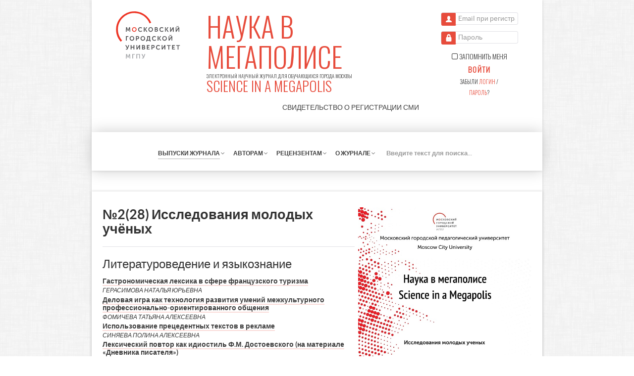

--- FILE ---
content_type: text/html; charset=utf-8
request_url: https://www.mgpu-media.ru/issues/issue-28.html
body_size: 15733
content:
    <!DOCTYPE html>
<html lang="ru-RU" dir="ltr">
        <head>
    
            <meta name="viewport" content="width=device-width, initial-scale=1.0">
        <meta http-equiv="X-UA-Compatible" content="IE=edge" />
        

                <link rel="icon" type="image/x-icon" href="/templates/g5_helium/custom/images/favicon.ico" />
        
                <link rel="apple-touch-icon" sizes="180x180" href="/templates/g5_helium/custom/images/favicon-96x96.png">
        <link rel="icon" sizes="192x192" href="/templates/g5_helium/custom/images/favicon-96x96.png">
            
    <meta charset="utf-8" />
	<base href="https://www.mgpu-media.ru/issues/issue-28.html" />
	<meta name="keywords" content="журналы мгпу,мегаполис журнал,детская журналистика,журнал" />
	<meta name="description" content="Электронный научный журнал для обучающихся города Москвы" />
	<meta name="generator" content="Joomla! - Open Source Content Management" />
	<title>Исследования молодых учёных - Журнал «Наука в мегаполисе Science in the Megapolis»</title>
	<link href="/templates/g5_helium/custom/semantic-ui/components/item.min.css" rel="stylesheet" />
	<link href="/templates/g5_helium/custom/semantic-ui/components/image.min.css" rel="stylesheet" />
	<link href="/templates/g5_helium/custom/semantic-ui/components/icon.min.css" rel="stylesheet" />
	<link href="/templates/g5_helium/custom/semantic-ui/components/dimmer.min.css" rel="stylesheet" />
	<link href="/templates/g5_helium/custom/semantic-ui/components/modal.min.css" rel="stylesheet" />
	<link href="/media/jui/css/chosen.css?7dbb8f95e495d24132dd3f885f6e28e1" rel="stylesheet" />
	<link href="/media/com_finder/css/finder.css?7dbb8f95e495d24132dd3f885f6e28e1" rel="stylesheet" />
	<link href="/media/gantry5/assets/css/font-awesome.min.css" rel="stylesheet" />
	<link href="/media/gantry5/engines/nucleus/css-compiled/nucleus.css" rel="stylesheet" />
	<link href="/templates/g5_helium/custom/css-compiled/helium_9.css" rel="stylesheet" />
	<link href="/media/gantry5/assets/css/bootstrap-gantry.css" rel="stylesheet" />
	<link href="/media/gantry5/engines/nucleus/css-compiled/joomla.css" rel="stylesheet" />
	<link href="/media/jui/css/icomoon.css" rel="stylesheet" />
	<link href="/templates/g5_helium/custom/css-compiled/helium-joomla_9.css" rel="stylesheet" />
	<link href="/templates/g5_helium/custom/css-compiled/custom_9.css" rel="stylesheet" />
	<link href="/templates/g5_helium/custom/semantic-ui/components/transition.min.css" rel="stylesheet" />
	<link href="/templates/g5_helium/custom/semantic-ui/components/dropdown.min.css" rel="stylesheet" />
	<style>
html {
    font-size: 14px;
}	.link.add-page,
							.link.minimize_pgroup.minimize_page,
							.link.copy_dragged.dragged_action {
								width: 10px;
								height: 10px;
								cursor: pointer;
								margin-right: .5rem;
							}
							.link.add-page:after {
								content: "+";
							}
							.link.minimize_pgroup.minimize_page:after {
								content: "_";
							}
							.link.copy_dragged.dragged_action:after {
							    content: "×2";
							}
							}
	</style>
	<script type="application/json" class="joomla-script-options new">{"csrf.token":"ee510af496dcd5d372bc8e2d484cc360","system.paths":{"root":"","base":""},"system.keepalive":{"interval":1740000,"uri":"\/component\/ajax\/?format=json"}}</script>
	<script src="/media/jui/js/jquery.min.js?7dbb8f95e495d24132dd3f885f6e28e1"></script>
	<script src="/media/jui/js/jquery-noconflict.js?7dbb8f95e495d24132dd3f885f6e28e1"></script>
	<script src="/media/jui/js/jquery-migrate.min.js?7dbb8f95e495d24132dd3f885f6e28e1"></script>
	<script src="/media/system/js/caption.js?7dbb8f95e495d24132dd3f885f6e28e1"></script>
	<script src="/templates/g5_helium/custom/semantic-ui/components/dimmer.min.js"></script>
	<script src="/templates/g5_helium/custom/semantic-ui/components/modal.min.js"></script>
	<script src="/media/jui/js/bootstrap.min.js?7dbb8f95e495d24132dd3f885f6e28e1"></script>
	<script src="/media/system/js/core.js?7dbb8f95e495d24132dd3f885f6e28e1"></script>
	<!--[if lt IE 9]><script src="/media/system/js/polyfill.event.js?7dbb8f95e495d24132dd3f885f6e28e1"></script><![endif]-->
	<script src="/media/system/js/keepalive.js?7dbb8f95e495d24132dd3f885f6e28e1"></script>
	<script src="/media/jui/js/chosen.jquery.min.js?7dbb8f95e495d24132dd3f885f6e28e1"></script>
	<script src="/templates/g5_helium/custom/semantic-ui/components/transition.min.js"></script>
	<script src="/templates/g5_helium/custom/semantic-ui/components/dropdown.min.js"></script>
	<script>
jQuery(window).on('load',  function() {
				new JCaption('img.caption');
			});jQuery(document).ready(function(){jQuery("[data-modal-show]").on("click", function(){jQuery("#" + jQuery(this).data("modalShow")).semantic_modal({selector : {close : "> .close",approve  : ".actions .positive, .actions .approve, .actions .ok",deny  : ".actions .negative, .actions .deny, .actions .cancel",modal : ".ui.semantic_modal"}}).semantic_modal("show")});});jQuery(function($){ initTooltips(); $("body").on("subform-row-add", initTooltips); function initTooltips (event, container) { container = container || document;$(container).find(".hasTooltip").tooltip({"html": true,"container": "body"});} });jQuery(function ($) {
		initChosen();
		$("body").on("subform-row-add", initChosen);

		function initChosen(event, container)
		{
			container = container || document;
			$(container).find(".advancedSelect").chosen({"disable_search_threshold":10,"search_contains":true,"allow_single_deselect":true,"placeholder_text_multiple":"\u0412\u0432\u0435\u0434\u0438\u0442\u0435 \u0438\u043b\u0438 \u0432\u044b\u0431\u0435\u0440\u0438\u0442\u0435 \u043d\u0435\u0441\u043a\u043e\u043b\u044c\u043a\u043e \u044d\u043b\u0435\u043c\u0435\u043d\u0442\u043e\u0432","placeholder_text_single":"\u0412\u044b\u0431\u0435\u0440\u0438\u0442\u0435 \u0437\u043d\u0430\u0447\u0435\u043d\u0438\u0435","no_results_text":"\u041d\u0438\u0447\u0435\u0433\u043e \u043d\u0435 \u043d\u0430\u0439\u0434\u0435\u043d\u043e."});
		}
	});jQuery(document).ready(function() {
	var value, searchword = jQuery('#mod-finder-searchword102');

		// Get the current value.
		value = searchword.val();

		// If the current value equals the default value, clear it.
		searchword.on('focus', function ()
		{
			var el = jQuery(this);

			if (el.val() === 'Введите текст для поиска...')
			{
				el.val('');
			}
		});

		// If the current value is empty, set the previous value.
		searchword.on('blur', function ()
		{
			var el = jQuery(this);

			if (!el.val())
			{
				el.val(value);
			}
		});

		jQuery('#mod-finder-searchform102').on('submit', function (e)
		{
			e.stopPropagation();
			var advanced = jQuery('#mod-finder-advanced102');

			// Disable select boxes with no value selected.
			if (advanced.length)
			{
				advanced.find('select').each(function (index, el)
				{
					var el = jQuery(el);

					if (!el.val())
					{
						el.attr('disabled', 'disabled');
					}
				});
			}
		});});jQuery(document).ready(function() {
	var value, searchword = jQuery('#mod-finder-searchword103');

		// Get the current value.
		value = searchword.val();

		// If the current value equals the default value, clear it.
		searchword.on('focus', function ()
		{
			var el = jQuery(this);

			if (el.val() === 'Введите текст для поиска...')
			{
				el.val('');
			}
		});

		// If the current value is empty, set the previous value.
		searchword.on('blur', function ()
		{
			var el = jQuery(this);

			if (!el.val())
			{
				el.val(value);
			}
		});

		jQuery('#mod-finder-searchform103').on('submit', function (e)
		{
			e.stopPropagation();
			var advanced = jQuery('#mod-finder-advanced103');

			// Disable select boxes with no value selected.
			if (advanced.length)
			{
				advanced.find('select').each(function (index, el)
				{
					var el = jQuery(el);

					if (!el.val())
					{
						el.attr('disabled', 'disabled');
					}
				});
			}
		});});jQuery(document).ready(function(){jQuery(".ui.dropdown:not(.has-custom)").semantic_dropdown(),jQuery.each(jQuery(".ui.dropdown.has-custom"),function(a,b){var c=jQuery(b),d=c.attr("data-custom-placeholder");c.semantic_dropdown({debug:!1,onChange:function(a){var b=c.attr("data-custom-transition"),d=c.parent().next(".custom-wrapper"),e=d.find("input");"custom"==a?(d.transition({animation:b+" in",displayType:"inline-block"}),c.removeAttr("name"),c.removeAttr("id"),e.attr("name",e.attr("data-name")),e.attr("id",e.attr("data-id")),e.attr("required","required"),e.attr("aria-required","true"),e.removeClass("required")):d.hasClass("visible")&&(d.transition({animation:b+" out",displayType:"inline-block"}),c.attr("name",c.attr("data-name")),c.attr("id",c.attr("data-id")),e.removeAttr("name"),e.removeAttr("id"),e.removeAttr("required"),e.removeAttr("aria-required"),e.removeClass("required"),e.val(""))}}),c.attr("data-name",c.attr("name")),c.attr("data-id",c.attr("id")),jQuery.each(c.closest(".controls").find(".custom-wrapper .custom-value"),function(a,b){var d=jQuery(b);d.attr("data-name",d.attr("data-name").replace("CustomName",c.attr("name"))),d.attr("data-id",d.attr("data-id").replace("CustomId",c.attr("id"))),d.val()&&c.semantic_dropdown("set selected","custom")})})});
	</script>

    <!--[if (gte IE 8)&(lte IE 9)]>
        <script type="text/javascript" src="/media/gantry5/assets/js/html5shiv-printshiv.min.js"></script>
        <link rel="stylesheet" href="/media/gantry5/engines/nucleus/css/nucleus-ie9.css" type="text/css"/>
        <script type="text/javascript" src="/media/gantry5/assets/js/matchmedia.polyfill.js"></script>
        <![endif]-->
                        
</head>

    <body class="gantry g-helium-style wbb-media-style site com_content view-category no-layout no-task dir-ltr itemid-112 outline-9 g-offcanvas-left g-default g-style-preset1 wbb-unauthorized">
        
                    

        <div id="g-offcanvas"  data-g-offcanvas-swipe="0" data-g-offcanvas-css3="1">
                        <div class="g-grid">                        

        <div class="g-block size-100">
             <div id="mobile-menu-3239-particle" class="g-content g-particle">            <div id="g-mobilemenu-container" data-g-menu-breakpoint="48rem"></div>
            </div>
        </div>
            </div>
                    <div class="g-grid">                        

        <div class="g-block size-100">
             <div id="menu-8897-particle" class="g-content g-particle">            <nav class="g-main-nav" data-g-hover-expand="true">
        <ul class="g-toplevel">
                                                                                                        
        
                        
        
        
					<li class="g-menu-item g-menu-item-type-alias g-menu-item-118 g-standard  ">
				<a class="g-menu-item-container" href="/issues.html">
																				<span class="g-menu-item-content">
							                        <span class="g-menu-item-title">Выпуски журнала</span>
                        
						</span>
															</a>
											</li>
		    
                                                                                        
        
                        
        
        
					<li class="g-menu-item g-menu-item-type-heading g-menu-item-119 g-parent g-standard  ">
				<div class="g-menu-item-container" data-g-menuparent="">																							<span class="g-nav-header g-menu-item-content">                        <span class="g-menu-item-title">Авторам</span>
                        </span>
													<span class="g-menu-parent-indicator"></span>									</div>				                                <ul class="g-dropdown g-inactive g-fade g-dropdown-right">
            <li class="g-dropdown-column">
                        <div class="g-grid">
                        <div class="g-block size-100">
            <ul class="g-sublevel">
                <li class="g-level-1 g-go-back">
                    <a class="g-menu-item-container" href="#" data-g-menuparent=""><span>Back</span></a>
                </li>
                                                                                                            
        
                        
        
        
					<li class="g-menu-item g-menu-item-type-alias g-menu-item-137  ">
				<a class="g-menu-item-container" href="/for-authors/become-an-author.html">
																				<span class="g-menu-item-content">
							                        <span class="g-menu-item-title">Стать автором</span>
                        
						</span>
															</a>
											</li>
		    
                                                                                        
        
                        
        
        
					<li class="g-menu-item g-menu-item-type-alias g-menu-item-131  ">
				<a class="g-menu-item-container" href="/for-authors/procedure-receiving-articles.html">
																				<span class="g-menu-item-content">
							                        <span class="g-menu-item-title">Порядок приема статей</span>
                        
						</span>
															</a>
											</li>
		    
                                                                                        
        
                        
        
        
					<li class="g-menu-item g-menu-item-type-alias g-menu-item-132  ">
				<a class="g-menu-item-container" href="/for-authors/submission-guidelines.html">
																				<span class="g-menu-item-content">
							                        <span class="g-menu-item-title">Правила оформления статей</span>
                        
						</span>
															</a>
											</li>
		    
    
            </ul>
        </div>
            </div>

            </li>
        </ul>
    			</li>
		    
                                                                                        
        
                        
        
        
					<li class="g-menu-item g-menu-item-type-heading g-menu-item-120 g-parent g-standard  ">
				<div class="g-menu-item-container" data-g-menuparent="">																							<span class="g-nav-header g-menu-item-content">                        <span class="g-menu-item-title">Рецензентам</span>
                        </span>
													<span class="g-menu-parent-indicator"></span>									</div>				                                <ul class="g-dropdown g-inactive g-fade g-dropdown-right">
            <li class="g-dropdown-column">
                        <div class="g-grid">
                        <div class="g-block size-100">
            <ul class="g-sublevel">
                <li class="g-level-1 g-go-back">
                    <a class="g-menu-item-container" href="#" data-g-menuparent=""><span>Back</span></a>
                </li>
                                                                                                            
        
                        
        
        
					<li class="g-menu-item g-menu-item-type-alias g-menu-item-143  ">
				<a class="g-menu-item-container" href="/for-reviewers/become-an-reviewer.html">
																				<span class="g-menu-item-content">
							                        <span class="g-menu-item-title">Стать рецензентом</span>
                        
						</span>
															</a>
											</li>
		    
    
            </ul>
        </div>
            </div>

            </li>
        </ul>
    			</li>
		    
                                                                                        
        
                        
        
        
					<li class="g-menu-item g-menu-item-type-alias g-menu-item-122 g-parent g-standard g-menu-item-link-parent ">
				<a class="g-menu-item-container" href="/about.html">
																				<span class="g-menu-item-content">
							                        <span class="g-menu-item-title">О журнале</span>
                        
						</span>
						<span class="g-menu-parent-indicator" data-g-menuparent=""></span>									</a>
								                                <ul class="g-dropdown g-inactive g-fade g-dropdown-right">
            <li class="g-dropdown-column">
                        <div class="g-grid">
                        <div class="g-block size-100">
            <ul class="g-sublevel">
                <li class="g-level-1 g-go-back">
                    <a class="g-menu-item-container" href="#" data-g-menuparent=""><span>Back</span></a>
                </li>
                                                                                                            
        
                        
        
        
					<li class="g-menu-item g-menu-item-type-alias g-menu-item-133  ">
				<a class="g-menu-item-container" href="/about/editorial-council.html">
																				<span class="g-menu-item-content">
							                        <span class="g-menu-item-title">Редакционный совет</span>
                        
						</span>
															</a>
											</li>
		    
                                                                                        
        
                        
        
        
					<li class="g-menu-item g-menu-item-type-alias g-menu-item-134  ">
				<a class="g-menu-item-container" href="/about/editorial-team.html">
																				<span class="g-menu-item-content">
							                        <span class="g-menu-item-title">Редакционная коллегия</span>
                        
						</span>
															</a>
											</li>
		    
    
            </ul>
        </div>
            </div>

            </li>
        </ul>
    			</li>
		    
                                                                                        
        
                        
        
        
					<li class="g-menu-item g-menu-item-type-particle g-menu-item---module-T5J95 g-standard  ">
				<div class="g-menu-item-container" data-g-menuparent="">																							        
			<div class="menu-item-particle">
			    <div class="platform-content"><div class="moduletable ">
						
<div class="finder">
	<form id="mod-finder-searchform-103" action="/search.html" method="get" class="form-search" role="search">
		<input type="text" name="q" id="mod-finder-searchword-103" class="search-query input-medium" size="14" value="" placeholder="Введите текст для поиска..."/><label for="mod-finder-searchword-103" class="element-invisible finder">Поиск</label>
							</form>
</div>
		</div></div>
		</div>
	
																						</div>							</li>
		    
    
        </ul>
    </nav>
            </div>
        </div>
            </div>
    </div>
        <div id="g-page-surround">
            <div class="g-offcanvas-hide g-offcanvas-toggle" role="navigation" data-offcanvas-toggle aria-controls="g-offcanvas" aria-expanded="false"><i class="fa fa-fw fa-bars"></i></div>                        

                                
        <div class="g-container">        <section id="g-navigation" class="wbb-shadowed">
                                        <div class="g-grid">                        

        <div class="g-block size-20 phone-nomargin-bottom">
             <div id="logo-9608-particle" class="g-content g-particle">            <a href="https://mgpu.ru" target="_blank"  class="g-logo g-logo-helium wbb-media-logo">
                        <img src="/templates/g5_helium/custom/images/logo_normal.svg"  alt="ГАОУ ВО МГПУ" class="" />
            </a>
            </div>
        </div>
                    

        <div class="g-block size-55 phone-nomargin-top phone-nomargin-bottom">
             <div id="custom-1308-particle" class="g-content g-particle">            <a href="/" class="site-title text-left">
	<span class="site-title-ru">Наука в мегаполисе</span>
	<br />
	<span class="site-desc-ru">Электронный научный журнал для обучающихся города Москвы</span>
	<br />
	<span class="site-title-en">SCIENCE IN A MEGAPOLIS</span>
</a>
<p class="text-right">
	<a href="/images/documents/the-certificate-of-registration-of-mass-media.pdf" class="hiddinable" target="_blank">Свидетельство о регистрации <span class="unhovered">СМИ</span><span class="hovered">средства массовой информации</span>
	</a>
</p>
            </div>
        </div>
                    

        <div class="g-block size-25 phone-nomargin-top phone-nomargin-bottom phone-nopadding-top">
             <div class="g-content">
                                    <div class="platform-content"><div class="moduletable ">
						<form action="https://www.mgpu-media.ru/issues.html" method="post" id="login-form" class="form-inline">
		<div class="userdata center">
		<div id="form-login-username" class="control-group">
			<div class="controls">
									<div class="input-prepend">
						<span class="add-on">
														<span class="icon-user"></span>
							<label for="modlgn-username" class="element-invisible">Email при регистрации</label>
						</span>
						<input id="modlgn-username" type="text" name="username" class="input-small" tabindex="0" size="18" placeholder="Email при регистрации" />
					</div>
							</div>
		</div>
		<div id="form-login-password" class="control-group">
			<div class="controls">
									<div class="input-prepend">
						<span class="add-on">
														<span class="icon-lock"></span>
							<label for="modlgn-passwd" class="element-invisible">Пароль</label>
						</span>
						<input id="modlgn-passwd" type="password" name="password" class="input-small" tabindex="0" size="18" placeholder="Пароль" />
					</div>
							</div>
		</div>
				<div id="form-login-submit" class="control-group">
			<div class="controls">
        		        		<div id="form-login-remember" class="control-group checkbox nomarginall button-remember">
        			<input id="modlgn-remember" type="checkbox" name="remember" class="inputbox checkbox" value="yes"/>
        			<label for="modlgn-remember" class="control-label"><i class="fa fa-square-o"></i><i class="fa fa-check-square-o"></i> Запомнить меня</label>
        		</div>
        						<button type="submit" tabindex="0" name="Submit" class="button button-small button-unoutline button-login nomarginall">Войти</button>
                <div class="links-forgot">Забыли <a class="link-forgot" href="/systems/remind.html">логин</a> / <a class="link-forgot" href="/systems/reset.html">пароль</a>?</div>
			</div>
		</div>
							<input type="hidden" name="option" value="com_users" />
		<input type="hidden" name="task" value="user.login" />
		<input type="hidden" name="return" value="aW5kZXgucGhwP0l0ZW1pZD0xMDE=" />
		<input type="hidden" name="ee510af496dcd5d372bc8e2d484cc360" value="1" />	</div>
	</form>
		</div></div>
            
        </div>
        </div>
            </div>
                            <div class="g-grid">                        

        <div class="g-block size-13 nomarginall visible-desktop">
             <div id="logo-2352-particle" class="g-content g-particle">            <a href="https://mgpu.ru" target="_blank"  class="g-logo g-logo-helium wbb-media-logo">
                        <img src="/templates/g5_helium/custom/images/logo_normal.svg"  alt="ГАОУ ВО МГПУ" class="transition hidden" />
            </a>
            </div>
        </div>
                    

        <div id="on-sticky-padding-top" class="g-block size-87 nomarginbottom hidden-phone desktop-nopadding-left desktop-nopadding-right tablet-nopadding-left tablet-nopadding-right tablet-size-75 on-sticky-padding-top on-sticky-nopadding-bottom">
             <div id="menu-6409-particle" class="g-content g-particle">            <nav class="g-main-nav" data-g-hover-expand="true">
        <ul class="g-toplevel">
                                                                                                        
        
                        
        
        
					<li class="g-menu-item g-menu-item-type-component g-menu-item-101 g-standard  on-sticky transition hidden absoluted hidden-phone">
				<a class="g-menu-item-container" href="/">
																				<span class="g-menu-item-content">
							                        <span class="g-menu-item-title">Наука в мегаполисе</span>
                            <span class="g-menu-item-subtitle"><span style="color: #e74c3c;">SCIENCE IN A MEGAPOLIS</span></span>
                        
						</span>
															</a>
											</li>
		    
                                                                                        
        
                        
        
        
					<li class="g-menu-item g-menu-item-type-component g-menu-item-112 g-parent active g-standard g-menu-item-link-parent on-sticky on-unsticky dropdown-widthed">
				<a class="g-menu-item-container" href="/issues.html">
																				<span class="g-menu-item-content">
							                        <span class="g-menu-item-title">Выпуски журнала</span>
                        
						</span>
						<span class="g-menu-parent-indicator" data-g-menuparent=""></span>									</a>
								                                <ul class="g-dropdown g-inactive g-fade g-dropdown-right">
            <li class="g-dropdown-column">
                        <div class="g-grid">
                        <div class="g-block size-100">
            <ul class="g-sublevel">
                <li class="g-level-1 g-go-back">
                    <a class="g-menu-item-container" href="#" data-g-menuparent=""><span>Back</span></a>
                </li>
                                                                                                            
        
                        
        
        
					        
			
		    <li class="g-menu-item g-menu-item-type-heading g-parent">
	<div class="g-menu-item-container" data-g-menuparent="">
		<span class="g-nav-header g-menu-item-content">
			<span class="g-menu-item-title">2026 год</span>
		</span>
		<span class="g-menu-parent-indicator"></span>
	</div>
	<ul class="g-dropdown g-dropdown-right g-fade g-inactive" style="width: 350px;" data-g-item-width="350px">
		<li class="g-dropdown-column">
			<div class="g-grid">
				<div class="g-block size-100">
					<ul class="g-sublevel">
						<li class="g-level-2 g-go-back">
							<a class="g-menu-item-container" href="#" data-g-menuparent=""><span>Back</span></a>
						</li>
												<li class="g-menu-item g-menu-item-type-component">
							<a class="g-menu-item-container" href="/issues/issue-83.html">
								<span class="g-menu-item-content">
									<span class="g-menu-item-title">№1(83) Исследования молодых ученых</span>
								</span>
							</a>
						</li>
											</ul>
				</div>
			</div>
		</li>
	</ul>
</li>
<li class="g-menu-item g-menu-item-type-heading g-parent">
	<div class="g-menu-item-container" data-g-menuparent="">
		<span class="g-nav-header g-menu-item-content">
			<span class="g-menu-item-title">2025 год</span>
		</span>
		<span class="g-menu-parent-indicator"></span>
	</div>
	<ul class="g-dropdown g-dropdown-right g-fade g-inactive" style="width: 350px;" data-g-item-width="350px">
		<li class="g-dropdown-column">
			<div class="g-grid">
				<div class="g-block size-100">
					<ul class="g-sublevel">
						<li class="g-level-2 g-go-back">
							<a class="g-menu-item-container" href="#" data-g-menuparent=""><span>Back</span></a>
						</li>
												<li class="g-menu-item g-menu-item-type-component">
							<a class="g-menu-item-container" href="/issues/issue-82.html">
								<span class="g-menu-item-content">
									<span class="g-menu-item-title">№14(82) Наследие выдающихся предпринимателей России</span>
								</span>
							</a>
						</li>
												<li class="g-menu-item g-menu-item-type-component">
							<a class="g-menu-item-container" href="/issues/issue-81.html">
								<span class="g-menu-item-content">
									<span class="g-menu-item-title">№13(81) Исследования молодых ученых</span>
								</span>
							</a>
						</li>
												<li class="g-menu-item g-menu-item-type-component">
							<a class="g-menu-item-container" href="/issues/issue-80.html">
								<span class="g-menu-item-content">
									<span class="g-menu-item-title">№12(80) Исследования молодых ученых</span>
								</span>
							</a>
						</li>
												<li class="g-menu-item g-menu-item-type-component">
							<a class="g-menu-item-container" href="/issues/issue-79.html">
								<span class="g-menu-item-content">
									<span class="g-menu-item-title">№11(79) Исследования молодых ученых</span>
								</span>
							</a>
						</li>
												<li class="g-menu-item g-menu-item-type-component">
							<a class="g-menu-item-container" href="/issues/issue-78.html">
								<span class="g-menu-item-content">
									<span class="g-menu-item-title">№10(78) Исследования молодых ученых</span>
								</span>
							</a>
						</li>
												<li class="g-menu-item g-menu-item-type-component">
							<a class="g-menu-item-container" href="/issues/issue-77.html">
								<span class="g-menu-item-content">
									<span class="g-menu-item-title">№9(77) Исследования молодых ученых</span>
								</span>
							</a>
						</li>
												<li class="g-menu-item g-menu-item-type-component">
							<a class="g-menu-item-container" href="/issues/issue-76.html">
								<span class="g-menu-item-content">
									<span class="g-menu-item-title">№8(76) Исследования молодых ученых</span>
								</span>
							</a>
						</li>
												<li class="g-menu-item g-menu-item-type-component">
							<a class="g-menu-item-container" href="/issues/issue-75.html">
								<span class="g-menu-item-content">
									<span class="g-menu-item-title">№7(75) КОД науки - исследования молодых ученых</span>
								</span>
							</a>
						</li>
												<li class="g-menu-item g-menu-item-type-component">
							<a class="g-menu-item-container" href="/issues/issue-74.html">
								<span class="g-menu-item-content">
									<span class="g-menu-item-title">№6(74) Исследования молодых ученых</span>
								</span>
							</a>
						</li>
												<li class="g-menu-item g-menu-item-type-component">
							<a class="g-menu-item-container" href="/issues/issue-73.html">
								<span class="g-menu-item-content">
									<span class="g-menu-item-title">№5(73) КОД науки – исследования молодых ученых</span>
								</span>
							</a>
						</li>
												<li class="g-menu-item g-menu-item-type-component">
							<a class="g-menu-item-container" href="/issues/issue-72.html">
								<span class="g-menu-item-content">
									<span class="g-menu-item-title">№4(72) Исследования молодых ученых</span>
								</span>
							</a>
						</li>
												<li class="g-menu-item g-menu-item-type-component">
							<a class="g-menu-item-container" href="/issues/issue-71.html">
								<span class="g-menu-item-content">
									<span class="g-menu-item-title">№3(71) Исследования молодых ученых</span>
								</span>
							</a>
						</li>
												<li class="g-menu-item g-menu-item-type-component">
							<a class="g-menu-item-container" href="/issues/issue-70.html">
								<span class="g-menu-item-content">
									<span class="g-menu-item-title">№2(70) Перспективы синологии. XXI  век</span>
								</span>
							</a>
						</li>
												<li class="g-menu-item g-menu-item-type-component">
							<a class="g-menu-item-container" href="/issues/issue-69.html">
								<span class="g-menu-item-content">
									<span class="g-menu-item-title">№1(69) Исследования молодых ученых</span>
								</span>
							</a>
						</li>
											</ul>
				</div>
			</div>
		</li>
	</ul>
</li>
<li class="g-menu-item g-menu-item-type-heading g-parent">
	<div class="g-menu-item-container" data-g-menuparent="">
		<span class="g-nav-header g-menu-item-content">
			<span class="g-menu-item-title">2024 год</span>
		</span>
		<span class="g-menu-parent-indicator"></span>
	</div>
	<ul class="g-dropdown g-dropdown-right g-fade g-inactive" style="width: 350px;" data-g-item-width="350px">
		<li class="g-dropdown-column">
			<div class="g-grid">
				<div class="g-block size-100">
					<ul class="g-sublevel">
						<li class="g-level-2 g-go-back">
							<a class="g-menu-item-container" href="#" data-g-menuparent=""><span>Back</span></a>
						</li>
												<li class="g-menu-item g-menu-item-type-component">
							<a class="g-menu-item-container" href="/issues/issue-68.html">
								<span class="g-menu-item-content">
									<span class="g-menu-item-title">№12(68) Исследования молодых ученых</span>
								</span>
							</a>
						</li>
												<li class="g-menu-item g-menu-item-type-component">
							<a class="g-menu-item-container" href="/issues/issue-67.html">
								<span class="g-menu-item-content">
									<span class="g-menu-item-title">№11(67) Исследования молодых ученых</span>
								</span>
							</a>
						</li>
												<li class="g-menu-item g-menu-item-type-component">
							<a class="g-menu-item-container" href="/issues/issue-66.html">
								<span class="g-menu-item-content">
									<span class="g-menu-item-title">№10(66) Исследования молодых ученых</span>
								</span>
							</a>
						</li>
												<li class="g-menu-item g-menu-item-type-component">
							<a class="g-menu-item-container" href="/issues/issue-65.html">
								<span class="g-menu-item-content">
									<span class="g-menu-item-title">№9(65) Исследования молодых ученых</span>
								</span>
							</a>
						</li>
												<li class="g-menu-item g-menu-item-type-component">
							<a class="g-menu-item-container" href="/issues/issue-64.html">
								<span class="g-menu-item-content">
									<span class="g-menu-item-title">№8(64) Исследования молодых ученых</span>
								</span>
							</a>
						</li>
												<li class="g-menu-item g-menu-item-type-component">
							<a class="g-menu-item-container" href="/issues/issue-63.html">
								<span class="g-menu-item-content">
									<span class="g-menu-item-title">№7(63) КОД науки: исследования молодых ученых</span>
								</span>
							</a>
						</li>
												<li class="g-menu-item g-menu-item-type-component">
							<a class="g-menu-item-container" href="/issues/issue-62.html">
								<span class="g-menu-item-content">
									<span class="g-menu-item-title">№6(62) КОД науки: исследования молодых ученых</span>
								</span>
							</a>
						</li>
												<li class="g-menu-item g-menu-item-type-component">
							<a class="g-menu-item-container" href="/issues/issue-61.html">
								<span class="g-menu-item-content">
									<span class="g-menu-item-title">№5(61) Исследования молодых ученых</span>
								</span>
							</a>
						</li>
												<li class="g-menu-item g-menu-item-type-component">
							<a class="g-menu-item-container" href="/issues/issue-60.html">
								<span class="g-menu-item-content">
									<span class="g-menu-item-title">№4(60) Исследования молодых ученых</span>
								</span>
							</a>
						</li>
												<li class="g-menu-item g-menu-item-type-component">
							<a class="g-menu-item-container" href="/issues/issue-59.html">
								<span class="g-menu-item-content">
									<span class="g-menu-item-title">№3(59) Исследования молодых ученых</span>
								</span>
							</a>
						</li>
												<li class="g-menu-item g-menu-item-type-component">
							<a class="g-menu-item-container" href="/issues/issue-58.html">
								<span class="g-menu-item-content">
									<span class="g-menu-item-title">№2(58) Исследования молодых ученых</span>
								</span>
							</a>
						</li>
												<li class="g-menu-item g-menu-item-type-component">
							<a class="g-menu-item-container" href="/issues/issue-57.html">
								<span class="g-menu-item-content">
									<span class="g-menu-item-title">№1(57) Перспективы синологии. XXI век</span>
								</span>
							</a>
						</li>
											</ul>
				</div>
			</div>
		</li>
	</ul>
</li>
<li class="g-menu-item g-menu-item-type-heading g-parent">
	<div class="g-menu-item-container" data-g-menuparent="">
		<span class="g-nav-header g-menu-item-content">
			<span class="g-menu-item-title">2023 год</span>
		</span>
		<span class="g-menu-parent-indicator"></span>
	</div>
	<ul class="g-dropdown g-dropdown-right g-fade g-inactive" style="width: 350px;" data-g-item-width="350px">
		<li class="g-dropdown-column">
			<div class="g-grid">
				<div class="g-block size-100">
					<ul class="g-sublevel">
						<li class="g-level-2 g-go-back">
							<a class="g-menu-item-container" href="#" data-g-menuparent=""><span>Back</span></a>
						</li>
												<li class="g-menu-item g-menu-item-type-component">
							<a class="g-menu-item-container" href="/issues/issue-56.html">
								<span class="g-menu-item-content">
									<span class="g-menu-item-title">№11(56) Исследования молодых ученых</span>
								</span>
							</a>
						</li>
												<li class="g-menu-item g-menu-item-type-component">
							<a class="g-menu-item-container" href="/issues/issue-55.html">
								<span class="g-menu-item-content">
									<span class="g-menu-item-title">№10(55) Исследования молодых ученых</span>
								</span>
							</a>
						</li>
												<li class="g-menu-item g-menu-item-type-component">
							<a class="g-menu-item-container" href="/issues/issue-54.html">
								<span class="g-menu-item-content">
									<span class="g-menu-item-title">№9(54) Исследования молодых ученых</span>
								</span>
							</a>
						</li>
												<li class="g-menu-item g-menu-item-type-component">
							<a class="g-menu-item-container" href="/issues/issue-53.html">
								<span class="g-menu-item-content">
									<span class="g-menu-item-title">№8(53) Исследования молодых ученых</span>
								</span>
							</a>
						</li>
												<li class="g-menu-item g-menu-item-type-component">
							<a class="g-menu-item-container" href="/issues/issue-52.html">
								<span class="g-menu-item-content">
									<span class="g-menu-item-title">№7(52) Исследования молодых ученых</span>
								</span>
							</a>
						</li>
												<li class="g-menu-item g-menu-item-type-component">
							<a class="g-menu-item-container" href="/issues/issue-51.html">
								<span class="g-menu-item-content">
									<span class="g-menu-item-title">№6(51) Исследования молодых ученых</span>
								</span>
							</a>
						</li>
												<li class="g-menu-item g-menu-item-type-component">
							<a class="g-menu-item-container" href="/issues/issue-50.html">
								<span class="g-menu-item-content">
									<span class="g-menu-item-title">№5(50) Исследования молодых ученых</span>
								</span>
							</a>
						</li>
												<li class="g-menu-item g-menu-item-type-component">
							<a class="g-menu-item-container" href="/issues/issue-49.html">
								<span class="g-menu-item-content">
									<span class="g-menu-item-title">№4(49) Исследования молодых ученых</span>
								</span>
							</a>
						</li>
												<li class="g-menu-item g-menu-item-type-component">
							<a class="g-menu-item-container" href="/issues/issue-48.html">
								<span class="g-menu-item-content">
									<span class="g-menu-item-title">№3(48) Исследования молодых ученых</span>
								</span>
							</a>
						</li>
												<li class="g-menu-item g-menu-item-type-component">
							<a class="g-menu-item-container" href="/issues/issue-47.html">
								<span class="g-menu-item-content">
									<span class="g-menu-item-title">№2(47) Исследования молодых ученых</span>
								</span>
							</a>
						</li>
												<li class="g-menu-item g-menu-item-type-component">
							<a class="g-menu-item-container" href="/issues/issue-46.html">
								<span class="g-menu-item-content">
									<span class="g-menu-item-title">№1(46) Исследования молодых учёных</span>
								</span>
							</a>
						</li>
											</ul>
				</div>
			</div>
		</li>
	</ul>
</li>
<li class="g-menu-item g-menu-item-type-heading g-parent">
	<div class="g-menu-item-container" data-g-menuparent="">
		<span class="g-nav-header g-menu-item-content">
			<span class="g-menu-item-title">2022 год</span>
		</span>
		<span class="g-menu-parent-indicator"></span>
	</div>
	<ul class="g-dropdown g-dropdown-right g-fade g-inactive" style="width: 350px;" data-g-item-width="350px">
		<li class="g-dropdown-column">
			<div class="g-grid">
				<div class="g-block size-100">
					<ul class="g-sublevel">
						<li class="g-level-2 g-go-back">
							<a class="g-menu-item-container" href="#" data-g-menuparent=""><span>Back</span></a>
						</li>
												<li class="g-menu-item g-menu-item-type-component">
							<a class="g-menu-item-container" href="/issues/issue-45.html">
								<span class="g-menu-item-content">
									<span class="g-menu-item-title">№10(45) Экосистема детства</span>
								</span>
							</a>
						</li>
												<li class="g-menu-item g-menu-item-type-component">
							<a class="g-menu-item-container" href="/issues/issue-44.html">
								<span class="g-menu-item-content">
									<span class="g-menu-item-title">№9(44) Исследования молодых учёных</span>
								</span>
							</a>
						</li>
												<li class="g-menu-item g-menu-item-type-component">
							<a class="g-menu-item-container" href="/issues/issue-43.html">
								<span class="g-menu-item-content">
									<span class="g-menu-item-title">№8(43) Исследования молодых ученых</span>
								</span>
							</a>
						</li>
												<li class="g-menu-item g-menu-item-type-component">
							<a class="g-menu-item-container" href="/issues/issue-42.html">
								<span class="g-menu-item-content">
									<span class="g-menu-item-title">№7(42) Исследования молодых учёных</span>
								</span>
							</a>
						</li>
												<li class="g-menu-item g-menu-item-type-component">
							<a class="g-menu-item-container" href="/issues/issue-41.html">
								<span class="g-menu-item-content">
									<span class="g-menu-item-title">№6(41) Исследования молодых учёных</span>
								</span>
							</a>
						</li>
												<li class="g-menu-item g-menu-item-type-component">
							<a class="g-menu-item-container" href="/issues/issue-40.html">
								<span class="g-menu-item-content">
									<span class="g-menu-item-title">№5(40) Исследования молодых учёных</span>
								</span>
							</a>
						</li>
												<li class="g-menu-item g-menu-item-type-component">
							<a class="g-menu-item-container" href="/issues/issue-39.html">
								<span class="g-menu-item-content">
									<span class="g-menu-item-title">№4(39) Исследования молодых учёных</span>
								</span>
							</a>
						</li>
												<li class="g-menu-item g-menu-item-type-component">
							<a class="g-menu-item-container" href="/issues/issue-38.html">
								<span class="g-menu-item-content">
									<span class="g-menu-item-title">№3(38) Исследования молодых учёных</span>
								</span>
							</a>
						</li>
												<li class="g-menu-item g-menu-item-type-component">
							<a class="g-menu-item-container" href="/issues/issue-37.html">
								<span class="g-menu-item-content">
									<span class="g-menu-item-title">№2(37) Исследования молодых учёных</span>
								</span>
							</a>
						</li>
												<li class="g-menu-item g-menu-item-type-component">
							<a class="g-menu-item-container" href="/issues/issue-36.html">
								<span class="g-menu-item-content">
									<span class="g-menu-item-title">№1(36) Исследования молодых учёных</span>
								</span>
							</a>
						</li>
											</ul>
				</div>
			</div>
		</li>
	</ul>
</li>
<li class="g-menu-item g-menu-item-type-heading g-parent active">
	<div class="g-menu-item-container" data-g-menuparent="">
		<span class="g-nav-header g-menu-item-content">
			<span class="g-menu-item-title">2021 год</span>
		</span>
		<span class="g-menu-parent-indicator"></span>
	</div>
	<ul class="g-dropdown g-dropdown-right g-fade g-inactive" style="width: 350px;" data-g-item-width="350px">
		<li class="g-dropdown-column">
			<div class="g-grid">
				<div class="g-block size-100">
					<ul class="g-sublevel">
						<li class="g-level-2 g-go-back">
							<a class="g-menu-item-container" href="#" data-g-menuparent=""><span>Back</span></a>
						</li>
												<li class="g-menu-item g-menu-item-type-component">
							<a class="g-menu-item-container" href="/issues/issue-35.html">
								<span class="g-menu-item-content">
									<span class="g-menu-item-title">№9(35) Исследования молодых учёных</span>
								</span>
							</a>
						</li>
												<li class="g-menu-item g-menu-item-type-component">
							<a class="g-menu-item-container" href="/issues/issue-34.html">
								<span class="g-menu-item-content">
									<span class="g-menu-item-title">№8(34) Исследования молодых учёных</span>
								</span>
							</a>
						</li>
												<li class="g-menu-item g-menu-item-type-component">
							<a class="g-menu-item-container" href="/issues/issue-33.html">
								<span class="g-menu-item-content">
									<span class="g-menu-item-title">№7(33) Исследования молодых учёных</span>
								</span>
							</a>
						</li>
												<li class="g-menu-item g-menu-item-type-component">
							<a class="g-menu-item-container" href="/issues/issue-32.html">
								<span class="g-menu-item-content">
									<span class="g-menu-item-title">№6(32) Исследования молодых учёных</span>
								</span>
							</a>
						</li>
												<li class="g-menu-item g-menu-item-type-component">
							<a class="g-menu-item-container" href="/issues/issue-31.html">
								<span class="g-menu-item-content">
									<span class="g-menu-item-title">№5(31) Исследования молодых учёных</span>
								</span>
							</a>
						</li>
												<li class="g-menu-item g-menu-item-type-component">
							<a class="g-menu-item-container" href="/issues/issue-30.html">
								<span class="g-menu-item-content">
									<span class="g-menu-item-title">№4(30) Исследования молодых учёных</span>
								</span>
							</a>
						</li>
												<li class="g-menu-item g-menu-item-type-component">
							<a class="g-menu-item-container" href="/issues/issue-29.html">
								<span class="g-menu-item-content">
									<span class="g-menu-item-title">№3(29) Исследования молодых учёных</span>
								</span>
							</a>
						</li>
												<li class="g-menu-item g-menu-item-type-component active">
							<a class="g-menu-item-container" href="/issues/issue-28.html">
								<span class="g-menu-item-content">
									<span class="g-menu-item-title">№2(28) Исследования молодых учёных</span>
								</span>
							</a>
						</li>
												<li class="g-menu-item g-menu-item-type-component">
							<a class="g-menu-item-container" href="/issues/issue-27.html">
								<span class="g-menu-item-content">
									<span class="g-menu-item-title">№1(27) Исследования молодых учёных</span>
								</span>
							</a>
						</li>
											</ul>
				</div>
			</div>
		</li>
	</ul>
</li>
<li class="g-menu-item g-menu-item-type-heading g-parent">
	<div class="g-menu-item-container" data-g-menuparent="">
		<span class="g-nav-header g-menu-item-content">
			<span class="g-menu-item-title">2020 год</span>
		</span>
		<span class="g-menu-parent-indicator"></span>
	</div>
	<ul class="g-dropdown g-dropdown-right g-fade g-inactive" style="width: 350px;" data-g-item-width="350px">
		<li class="g-dropdown-column">
			<div class="g-grid">
				<div class="g-block size-100">
					<ul class="g-sublevel">
						<li class="g-level-2 g-go-back">
							<a class="g-menu-item-container" href="#" data-g-menuparent=""><span>Back</span></a>
						</li>
												<li class="g-menu-item g-menu-item-type-component">
							<a class="g-menu-item-container" href="/issues/issue-26.html">
								<span class="g-menu-item-content">
									<span class="g-menu-item-title">№10(26) Исследования молодых учёных</span>
								</span>
							</a>
						</li>
												<li class="g-menu-item g-menu-item-type-component">
							<a class="g-menu-item-container" href="/issues/issue-25.html">
								<span class="g-menu-item-content">
									<span class="g-menu-item-title">№9(25) Исследования молодых учёных</span>
								</span>
							</a>
						</li>
												<li class="g-menu-item g-menu-item-type-component">
							<a class="g-menu-item-container" href="/issues/issue-24.html">
								<span class="g-menu-item-content">
									<span class="g-menu-item-title">№8(24) Исследования молодых учёных</span>
								</span>
							</a>
						</li>
												<li class="g-menu-item g-menu-item-type-component">
							<a class="g-menu-item-container" href="/issues/issue-23.html">
								<span class="g-menu-item-content">
									<span class="g-menu-item-title">№7(23) Исследования молодых учёных</span>
								</span>
							</a>
						</li>
												<li class="g-menu-item g-menu-item-type-component">
							<a class="g-menu-item-container" href="/issues/issue-22.html">
								<span class="g-menu-item-content">
									<span class="g-menu-item-title">№6(22) Исследования молодых учёных</span>
								</span>
							</a>
						</li>
												<li class="g-menu-item g-menu-item-type-component">
							<a class="g-menu-item-container" href="/issues/issue-21.html">
								<span class="g-menu-item-content">
									<span class="g-menu-item-title">№5(21) Исследования молодых учёных</span>
								</span>
							</a>
						</li>
												<li class="g-menu-item g-menu-item-type-component">
							<a class="g-menu-item-container" href="/issues/issue-20.html">
								<span class="g-menu-item-content">
									<span class="g-menu-item-title">№4(20) Исследования молодых учёных</span>
								</span>
							</a>
						</li>
												<li class="g-menu-item g-menu-item-type-component">
							<a class="g-menu-item-container" href="/issues/issue-19.html">
								<span class="g-menu-item-content">
									<span class="g-menu-item-title">№3(19) Исследования молодых учёных</span>
								</span>
							</a>
						</li>
												<li class="g-menu-item g-menu-item-type-component">
							<a class="g-menu-item-container" href="/issues/issue-18.html">
								<span class="g-menu-item-content">
									<span class="g-menu-item-title">№2(18) Исследования молодых учёных</span>
								</span>
							</a>
						</li>
												<li class="g-menu-item g-menu-item-type-component">
							<a class="g-menu-item-container" href="/issues/issue-17.html">
								<span class="g-menu-item-content">
									<span class="g-menu-item-title">№1(17) Исследования молодых учёных</span>
								</span>
							</a>
						</li>
											</ul>
				</div>
			</div>
		</li>
	</ul>
</li>
<li class="g-menu-item g-menu-item-type-heading g-parent">
	<div class="g-menu-item-container" data-g-menuparent="">
		<span class="g-nav-header g-menu-item-content">
			<span class="g-menu-item-title">2019 год</span>
		</span>
		<span class="g-menu-parent-indicator"></span>
	</div>
	<ul class="g-dropdown g-dropdown-right g-fade g-inactive" style="width: 350px;" data-g-item-width="350px">
		<li class="g-dropdown-column">
			<div class="g-grid">
				<div class="g-block size-100">
					<ul class="g-sublevel">
						<li class="g-level-2 g-go-back">
							<a class="g-menu-item-container" href="#" data-g-menuparent=""><span>Back</span></a>
						</li>
												<li class="g-menu-item g-menu-item-type-component">
							<a class="g-menu-item-container" href="/issues/issue-16.html">
								<span class="g-menu-item-content">
									<span class="g-menu-item-title">№8(16) Исследования молодых учёных</span>
								</span>
							</a>
						</li>
												<li class="g-menu-item g-menu-item-type-component">
							<a class="g-menu-item-container" href="/issues/issue-15.html">
								<span class="g-menu-item-content">
									<span class="g-menu-item-title">№7(15) Исследования молодых учёных</span>
								</span>
							</a>
						</li>
												<li class="g-menu-item g-menu-item-type-component">
							<a class="g-menu-item-container" href="/issues/issue-14.html">
								<span class="g-menu-item-content">
									<span class="g-menu-item-title">№6(14) Исследования молодых учёных</span>
								</span>
							</a>
						</li>
												<li class="g-menu-item g-menu-item-type-component">
							<a class="g-menu-item-container" href="/issues/issue-13.html">
								<span class="g-menu-item-content">
									<span class="g-menu-item-title">№5(13) Исследования молодых учёных</span>
								</span>
							</a>
						</li>
												<li class="g-menu-item g-menu-item-type-component">
							<a class="g-menu-item-container" href="/issues/issue-12.html">
								<span class="g-menu-item-content">
									<span class="g-menu-item-title">№4(12) Исследования молодых учёных</span>
								</span>
							</a>
						</li>
												<li class="g-menu-item g-menu-item-type-component">
							<a class="g-menu-item-container" href="/issues/issue-11.html">
								<span class="g-menu-item-content">
									<span class="g-menu-item-title">№3(11) Исследования молодых учёных</span>
								</span>
							</a>
						</li>
												<li class="g-menu-item g-menu-item-type-component">
							<a class="g-menu-item-container" href="/issues/issue-10.html">
								<span class="g-menu-item-content">
									<span class="g-menu-item-title">№2(10) В поисках смыслов: исследования молодых учёных</span>
								</span>
							</a>
						</li>
												<li class="g-menu-item g-menu-item-type-component">
							<a class="g-menu-item-container" href="/issues/issue-9.html">
								<span class="g-menu-item-content">
									<span class="g-menu-item-title">№1(9) Исследования молодых учёных</span>
								</span>
							</a>
						</li>
											</ul>
				</div>
			</div>
		</li>
	</ul>
</li>
<li class="g-menu-item g-menu-item-type-heading g-parent">
	<div class="g-menu-item-container" data-g-menuparent="">
		<span class="g-nav-header g-menu-item-content">
			<span class="g-menu-item-title">2018 год</span>
		</span>
		<span class="g-menu-parent-indicator"></span>
	</div>
	<ul class="g-dropdown g-dropdown-right g-fade g-inactive" style="width: 350px;" data-g-item-width="350px">
		<li class="g-dropdown-column">
			<div class="g-grid">
				<div class="g-block size-100">
					<ul class="g-sublevel">
						<li class="g-level-2 g-go-back">
							<a class="g-menu-item-container" href="#" data-g-menuparent=""><span>Back</span></a>
						</li>
												<li class="g-menu-item g-menu-item-type-component">
							<a class="g-menu-item-container" href="/issues/issue-8.html">
								<span class="g-menu-item-content">
									<span class="g-menu-item-title">№4(8) Исследования молодых учёных</span>
								</span>
							</a>
						</li>
												<li class="g-menu-item g-menu-item-type-component">
							<a class="g-menu-item-container" href="/issues/issue-7.html">
								<span class="g-menu-item-content">
									<span class="g-menu-item-title">№3(7) Исследования молодых учёных</span>
								</span>
							</a>
						</li>
												<li class="g-menu-item g-menu-item-type-component">
							<a class="g-menu-item-container" href="/issues/issue-6.html">
								<span class="g-menu-item-content">
									<span class="g-menu-item-title">№2(6) Исследования молодых учёных</span>
								</span>
							</a>
						</li>
												<li class="g-menu-item g-menu-item-type-component">
							<a class="g-menu-item-container" href="/issues/issue-5.html">
								<span class="g-menu-item-content">
									<span class="g-menu-item-title">№1(5) Исследования молодых учёных</span>
								</span>
							</a>
						</li>
											</ul>
				</div>
			</div>
		</li>
	</ul>
</li>
<li class="g-menu-item g-menu-item-type-heading g-parent">
	<div class="g-menu-item-container" data-g-menuparent="">
		<span class="g-nav-header g-menu-item-content">
			<span class="g-menu-item-title">2017 год</span>
		</span>
		<span class="g-menu-parent-indicator"></span>
	</div>
	<ul class="g-dropdown g-dropdown-right g-fade g-inactive" style="width: 350px;" data-g-item-width="350px">
		<li class="g-dropdown-column">
			<div class="g-grid">
				<div class="g-block size-100">
					<ul class="g-sublevel">
						<li class="g-level-2 g-go-back">
							<a class="g-menu-item-container" href="#" data-g-menuparent=""><span>Back</span></a>
						</li>
												<li class="g-menu-item g-menu-item-type-component">
							<a class="g-menu-item-container" href="/issues/issue-4.html">
								<span class="g-menu-item-content">
									<span class="g-menu-item-title">№4(4) Исследования молодых учёных</span>
								</span>
							</a>
						</li>
												<li class="g-menu-item g-menu-item-type-component">
							<a class="g-menu-item-container" href="/issues/issue-3.html">
								<span class="g-menu-item-content">
									<span class="g-menu-item-title">№3(3) Наука и город: исследования юных учёных</span>
								</span>
							</a>
						</li>
												<li class="g-menu-item g-menu-item-type-component">
							<a class="g-menu-item-container" href="/issues/issue-2.html">
								<span class="g-menu-item-content">
									<span class="g-menu-item-title">№2(2) Исследования молодых учёных: от теории к практике</span>
								</span>
							</a>
						</li>
												<li class="g-menu-item g-menu-item-type-component">
							<a class="g-menu-item-container" href="/issues/issue-1.html">
								<span class="g-menu-item-content">
									<span class="g-menu-item-title">№1(1) Актуальные вопросы образования в исследованиях студентов Московского городского педагогического университета</span>
								</span>
							</a>
						</li>
											</ul>
				</div>
			</div>
		</li>
	</ul>
</li>
		
	
		    
                                
                                
                                
                                
    
            </ul>
        </div>
            </div>

            </li>
        </ul>
    			</li>
		    
                                                                                        
        
                        
        
        
					<li class="g-menu-item g-menu-item-type-heading g-menu-item-113 g-parent g-standard  on-sticky on-unsticky" style="position: relative;">
				<div class="g-menu-item-container" data-g-menuparent="">																							<span class="g-nav-header g-menu-item-content">                        <span class="g-menu-item-title">Авторам</span>
                        </span>
													<span class="g-menu-parent-indicator"></span>									</div>				                                <ul class="g-dropdown g-inactive g-fade g-dropdown-right" style="width:200px;" data-g-item-width="200px">
            <li class="g-dropdown-column">
                        <div class="g-grid">
                        <div class="g-block size-100">
            <ul class="g-sublevel">
                <li class="g-level-1 g-go-back">
                    <a class="g-menu-item-container" href="#" data-g-menuparent=""><span>Back</span></a>
                </li>
                                                                                                            
        
                        
        
        
					<li class="g-menu-item g-menu-item-type-component g-menu-item-136  ">
				<a class="g-menu-item-container" href="/for-authors/become-an-author.html">
																				<span class="g-menu-item-content">
							                        <span class="g-menu-item-title">Стать автором</span>
                        
						</span>
															</a>
											</li>
		    
                                                                                        
        
                        
        
        
					<li class="g-menu-item g-menu-item-type-component g-menu-item-127  ">
				<a class="g-menu-item-container" href="/for-authors/procedure-receiving-articles.html">
																				<span class="g-menu-item-content">
							                        <span class="g-menu-item-title">Порядок приема статей</span>
                        
						</span>
															</a>
											</li>
		    
                                                                                        
        
                        
        
        
					<li class="g-menu-item g-menu-item-type-component g-menu-item-128  ">
				<a class="g-menu-item-container" href="/for-authors/submission-guidelines.html">
																				<span class="g-menu-item-content">
							                        <span class="g-menu-item-title">Правила оформления статей</span>
                        
						</span>
															</a>
											</li>
		    
    
            </ul>
        </div>
            </div>

            </li>
        </ul>
    			</li>
		    
                                                                                        
        
                        
        
        
					<li class="g-menu-item g-menu-item-type-heading g-menu-item-114 g-parent g-standard  on-sticky on-unsticky" style="position: relative;">
				<div class="g-menu-item-container" data-g-menuparent="">																							<span class="g-nav-header g-menu-item-content">                        <span class="g-menu-item-title">Рецензентам</span>
                        </span>
													<span class="g-menu-parent-indicator"></span>									</div>				                                <ul class="g-dropdown g-inactive g-fade g-dropdown-right" style="width:200px;" data-g-item-width="200px">
            <li class="g-dropdown-column">
                        <div class="g-grid">
                        <div class="g-block size-100">
            <ul class="g-sublevel">
                <li class="g-level-1 g-go-back">
                    <a class="g-menu-item-container" href="#" data-g-menuparent=""><span>Back</span></a>
                </li>
                                                                                                            
        
                        
        
        
					<li class="g-menu-item g-menu-item-type-component g-menu-item-138  ">
				<a class="g-menu-item-container" href="/for-reviewers/become-an-reviewer.html">
																				<span class="g-menu-item-content">
							                        <span class="g-menu-item-title">Стать рецензентом</span>
                        
						</span>
															</a>
											</li>
		    
    
            </ul>
        </div>
            </div>

            </li>
        </ul>
    			</li>
		    
                                                                                        
        
                        
        
        
					<li class="g-menu-item g-menu-item-type-component g-menu-item-116 g-parent g-standard g-menu-item-link-parent on-sticky on-unsticky">
				<a class="g-menu-item-container" href="/about.html">
																				<span class="g-menu-item-content">
							                        <span class="g-menu-item-title">О журнале</span>
                        
						</span>
						<span class="g-menu-parent-indicator" data-g-menuparent=""></span>									</a>
								                                <ul class="g-dropdown g-inactive g-fade g-dropdown-right">
            <li class="g-dropdown-column">
                        <div class="g-grid">
                        <div class="g-block size-100">
            <ul class="g-sublevel">
                <li class="g-level-1 g-go-back">
                    <a class="g-menu-item-container" href="#" data-g-menuparent=""><span>Back</span></a>
                </li>
                                                                                                            
        
                        
        
        
					<li class="g-menu-item g-menu-item-type-component g-menu-item-129  ">
				<a class="g-menu-item-container" href="/about/editorial-council.html">
																				<span class="g-menu-item-content">
							                        <span class="g-menu-item-title">Редакционный совет</span>
                        
						</span>
															</a>
											</li>
		    
                                                                                        
        
                        
        
        
					<li class="g-menu-item g-menu-item-type-component g-menu-item-130  ">
				<a class="g-menu-item-container" href="/about/editorial-team.html">
																				<span class="g-menu-item-content">
							                        <span class="g-menu-item-title">Редакционная коллегия</span>
                        
						</span>
															</a>
											</li>
		    
                                
                                
    
            </ul>
        </div>
            </div>

            </li>
        </ul>
    			</li>
		    
                                
                                
                                                                                        
        
                        
        
        
					<li class="g-menu-item g-menu-item-type-particle g-menu-item---module-cz8ps g-standard  ">
				<div class="g-menu-item-container" data-g-menuparent="">																							        
			<div class="menu-item-particle">
			    <div class="platform-content"><div class="moduletable ">
						
<div class="finder">
	<form id="mod-finder-searchform-102" action="/search.html" method="get" class="form-search" role="search">
		<input type="text" name="q" id="mod-finder-searchword-102" class="search-query input-medium" size="33" value="" placeholder="Введите текст для поиска..."/><label for="mod-finder-searchword-102" class="element-invisible finder">Поиск</label>
							</form>
</div>
		</div></div>
		</div>
	
																						</div>							</li>
		    
    
        </ul>
    </nav>
            </div>
        </div>
            </div>
            
    </section></div>
                
                                
                
    
                <section id="g-container-main" class="g-wrapper">
                <div class="g-container">                    <div class="g-grid">                        

        <div class="g-block size-100 equal-height">
             <main id="g-mainbar" class="wbb-shadowed">
                                        <div class="g-grid">                        

        <div class="g-block size-100">
             <div class="g-system-messages">
                                            <div id="system-message-container">
    </div>

            
    </div>
        </div>
            </div>
                            <div class="g-grid">                        

        <div class="g-block size-100 wbb-shadowed phone-nopadding-left phone-nopadding-right area-of-center-content tablet-size-100">
             <div class="g-content">
                                                            <div class="platform-content row-fluid"><div class="span12"><div class="item-page issues blog" itemscope itemtype="https://schema.org/Blog">
																																										<div class="ui items" style="margin-bottom: 0;">
					<div class="item">
						<div class="content">
    													<div class="page-header">
								<h2 itemprop="headline">
									№2(28) Исследования молодых учёных								</h2>
							</div>
							                        	                    			
								                    <hr />
					<p class="article-section" style="font-size: x-large; margin-top: 0;">Литературоведение и языкознание																	</p>
																	        			                                                          			                        			
									<p class="article-title" style="margin: .3rem 0; font-weight: bold;">
										<a href="/issues/issue-28/literary-linguistics/gastronomic-vocabulary.html">Гастрономическая лексика в сфере французского туризма</a>
									</p>
									<p class="article-authors" style="font-style: oblique; text-transform: uppercase; margin-bottom: 0; margin: 0.3rem 0; font-size: smaller;">Герасимова Наталья Юрьевна</p>
																	                          			                        			
									<p class="article-title" style="margin: .3rem 0; font-weight: bold;">
										<a href="/issues/issue-28/literary-linguistics/business-games.html">Деловая игра как технология развития умений межкультурного профессионально-ориентированного общения</a>
									</p>
									<p class="article-authors" style="font-style: oblique; text-transform: uppercase; margin-bottom: 0; margin: 0.3rem 0; font-size: smaller;">Фомичева  Татьяна  Алексеевна </p>
																	                          			                        			
									<p class="article-title" style="margin: .3rem 0; font-weight: bold;">
										<a href="/issues/issue-28/literary-linguistics/use-precedent-texts.html">Использование прецедентных текстов в рекламе</a>
									</p>
									<p class="article-authors" style="font-style: oblique; text-transform: uppercase; margin-bottom: 0; margin: 0.3rem 0; font-size: smaller;">Синяева Полина Алексеевна</p>
																	                          			                        			
									<p class="article-title" style="margin: .3rem 0; font-weight: bold;">
										<a href="/issues/issue-28/literary-linguistics/lexical-repetition.html">Лексический повтор как идиостиль Ф.М. Достоевского (на материале «Дневника писателя»)</a>
									</p>
									<p class="article-authors" style="font-style: oblique; text-transform: uppercase; margin-bottom: 0; margin: 0.3rem 0; font-size: smaller;">Марченко Валерия Константиновна</p>
																	                          			                        			
									<p class="article-title" style="margin: .3rem 0; font-weight: bold;">
										<a href="/issues/issue-28/literary-linguistics/prepositional-constructions.html">Предложные конструкции: наследие вэньяня в путунхуа</a>
									</p>
									<p class="article-authors" style="font-style: oblique; text-transform: uppercase; margin-bottom: 0; margin: 0.3rem 0; font-size: smaller;">Редькина Ирина Давидовна</p>
																	                                  					
					
																		                    <hr />
					<p class="article-section" style="font-size: x-large; margin-top: 0;">Исторические науки																	</p>
																	        			                                                          			                        			
									<p class="article-title" style="margin: .3rem 0; font-weight: bold;">
										<a href="/issues/issue-28/historical-science/archetype-mother.html">Архетип матери в народной ритуальной культуре второй половины XIX века</a>
									</p>
									<p class="article-authors" style="font-style: oblique; text-transform: uppercase; margin-bottom: 0; margin: 0.3rem 0; font-size: smaller;">Хохлова Анастасия Дмитриевна</p>
																	                          			                        			
									<p class="article-title" style="margin: .3rem 0; font-weight: bold;">
										<a href="/issues/issue-28/historical-science/moscow-church.html">Московский храм святителя Григория Неокесарийского как памятник петровской эпохи</a>
									</p>
									<p class="article-authors" style="font-style: oblique; text-transform: uppercase; margin-bottom: 0; margin: 0.3rem 0; font-size: smaller;">Зубарева Александра Сергеевна</p>
																	                                  					
					
																		                    <hr />
					<p class="article-section" style="font-size: x-large; margin-top: 0;">Психолого-педагогические науки																	</p>
																	        			                                                          			                        			
									<p class="article-title" style="margin: .3rem 0; font-weight: bold;">
										<a href="/issues/issue-28/psycho-pedagogical-science/impact-stuttering.html">Влияние заикания на процесс изучения английского языка и его коррекция</a>
									</p>
									<p class="article-authors" style="font-style: oblique; text-transform: uppercase; margin-bottom: 0; margin: 0.3rem 0; font-size: smaller;">Савицкая Анна Ивановна</p>
																	                          			                        			
									<p class="article-title" style="margin: .3rem 0; font-weight: bold;">
										<a href="/issues/issue-28/psycho-pedagogical-science/methods-involving-children.html">Методы вовлечения детей дошкольного возраста в изучение английского языка на примере темы «Зоопарк»</a>
									</p>
									<p class="article-authors" style="font-style: oblique; text-transform: uppercase; margin-bottom: 0; margin: 0.3rem 0; font-size: smaller;">Буялова Антонина Антоновна, Лавренина Виктория Борисовна</p>
																	                          			                        			
									<p class="article-title" style="margin: .3rem 0; font-weight: bold;">
										<a href="/issues/issue-28/psycho-pedagogical-science/webquest-technology.html">Технология веб-квестов в обучении иностранному языку</a>
									</p>
									<p class="article-authors" style="font-style: oblique; text-transform: uppercase; margin-bottom: 0; margin: 0.3rem 0; font-size: smaller;">Фролова  Наталья  Александровна </p>
																	                          			                        			
									<p class="article-title" style="margin: .3rem 0; font-weight: bold;">
										<a href="/issues/issue-28/psycho-pedagogical-science/technology-teaching.html">Технология обучения порядку слов в предложениях с подлежащим, сказуемым и дополнением в русском языке</a>
									</p>
									<p class="article-authors" style="font-style: oblique; text-transform: uppercase; margin-bottom: 0; margin: 0.3rem 0; font-size: smaller;">Гурова Полина Вячеславовна</p>
																	                                  					
					
											
                    								</div>
												<div class="image" style="margin-left: 0.5rem;margin-top: 0.75rem;width: 350px;">
							<img data-modal-show="issue_description_image" src="/images/issues/28.jpg" alt="" />
						</div>
											</div>
				</div>
								<div class="ui basic semantic_modal" id="issue_description_image">
					<i class="close icon"></i>
					<div class="image content nopaddingall">
						<img style="margin: auto;" class="ui big image" src="/images/issues/28.jpg" alt="" />
					</div>
				</div>
										
	
	
	
	
					
	
</div></div></div>
    
            
    </div>
        </div>
            </div>
            
    </main>
        </div>
            </div>
    </div>
        
    </section>
    
                    
        <div class="g-container">        <footer id="g-footer">
                                        <div class="g-grid">                        

        <div class="g-block size-24 equal-height phone-nomargin-top phone-nomargin-bottom phone-nopadding-bottom tablet-size-35">
             <div id="logo-9571-particle" class="g-content g-particle">            <a href="https://mgpu.ru" target="_blank"  class="g-logo g-logo-helium wbb-media-logo">
                        <img src="/templates/g5_helium/custom/images/logo_normal_footer.svg"  alt="ГАОУ ВО МГПУ" class="" />
            </a>        <div class="logo-description">С 1995 года готовим профессиональные кадры для Москвы по высоким стандартам высшего образования.</div>
            </div>
        </div>
                    

        <div class="g-block size-7 hidden-tablet">
             <div class="spacer"></div>
        </div>
                    

        <div class="g-block size-32 equal-height phone-nomargin-top phone-nomargin-bottom phone-nopadding-bottom tablet-size-30">
             <div id="custom-8738-particle" class="g-content g-particle">            <div class="useful">
	<div class="header">
		<div>Полезные ссылки</div>
	</div>
	<div class="body">
		<ul class="menu">
			<li class="item"><a target="_blank" rel="noopener noreferrer" href="https://www.mgpu.ru/ob-mgpu/kontakty/">Горячая линия</a><i class="fa fa-angle-right"></i></li>
			<li class="item"><a target="_blank" rel="noopener noreferrer" href="https://a.mgpu.ru">Сервисы МГПУ</a><i class="fa fa-angle-right"></i></li>
			<li class="item"><a target="_blank" rel="noopener noreferrer" href="https://www.mgpu.ru/ob-mgpu/obrashheniya-grazhdan/">Обращения</a><i class="fa fa-angle-right"></i></li>
			<li class="item"><a target="_blank" rel="noopener noreferrer" href="https://www.mgpu.ru/ob-mgpu/kontakty/">Контакты</a><i class="fa fa-angle-right"></i></li>
			<li class="item"><a target="_blank" rel="noopener noreferrer" href="https://www.mgpu.ru/ob-mgpu/obrashheniya-grazhdan/faq/">Вопросы</a><i class="fa fa-angle-right"></i></li>
		</ul>
	</div>
</div>
            </div>
        </div>
                    

        <div class="g-block size-5 hidden-tablet">
             <div class="spacer"></div>
        </div>
                    

        <div class="g-block size-32 equal-height phone-nomargin-top phone-nomargin-bottom phone-nopadding-bottom tablet-size-35">
             <div id="custom-4668-particle" class="g-content g-particle">            <div class="useful">
	<div class="header">
		<div>Контакты</div>
	</div>
	<div class="body">
		<ul class="list">
			<li class="item">129226, Москва, 2-й Сельскохозяйственный проезд, 4</li>
			<li class="item"><a target="_blank" rel="noopener noreferrer" href="tel:+74956994125">+7(495)699-41-25</a></li>
			<li class="item"><a target="_blank" rel="noopener noreferrer" href="mailto:media@mgpu.ru">media@mgpu.ru</a></li>
		</ul>
	</div>
</div>
            </div>
        </div>
            </div>
                            <div class="g-grid">                        

        <div class="g-block size-50 wbb-dark phone-nomargin-top phone-nomargin-bottom phone-nopadding-bottom">
             <div id="copyright-1736-particle" class="g-content g-particle">            <div class="g-copyright ">
    &copy;
    <a target="_blank" href="https://www.mgpu.ru/" title="ГАОУ ВО МГПУ">        ГАОУ ВО МГПУ
    </a>    2017 -     2026
    </div>
            </div>
        </div>
                    

        <div class="g-block size-50 g-social-header wbb-dark nopaddingtop nopaddingbottom phone-nomargin-bottom">
             <div id="social-3171-particle" class="g-content g-particle">            <div class="g-social ">
                                            <a href="http://vk.com/rumgpu" target="_blank" rel="noopener noreferrer" title="vk" aria-label="vk">
                <span class="fa fa-vk fa-fw"></span>                <span class="g-social-text"></span>            </a>
                                            <a href="http://www.youtube.com/channel/UCZx9kjwX73vEuTStY5stxcA" target="_blank" rel="noopener noreferrer" title="youtube" aria-label="youtube">
                <span class="fa fa-youtube fa-fw"></span>                <span class="g-social-text"></span>            </a>
                                            <a href="https://t.me/rumgpu" target="_blank" rel="noopener noreferrer" title="telegram" aria-label="telegram">
                <span class="fa fa-telegram fa-fw"></span>                <span class="g-social-text"></span>            </a>
            </div>
            </div>
        </div>
            </div>
                            <div class="g-grid">                        

        <div class="g-block size-100 center nomarginall nopaddingall wbb-dark">
             <div id="totop-8670-particle" class="g-content g-particle">            <div class="g-totop">
            <a href="#" id="g-totop" rel="nofollow">
                Нав<i class="fa fa-chevron-up fa-fw"></i>рх                                            </a>
        </div>
            </div>
        </div>
            </div>
            
    </footer></div>
            
                        

        </div>
                    

                        <script type="text/javascript" src="/media/gantry5/assets/js/main.js"></script>
    <script type="text/javascript" src="/templates/g5_helium/custom/js/jquery.sticky.js"></script>
    <script type="text/javascript">jQuery(document).ready(function(){
	var navigation = jQuery('#g-navigation');
	var grids = navigation.find('.g-grid');
	var grid_logo = grids.eq(0);
	var grid_menu = grids.eq(1);

	var on_unsticky = jQuery('.on-unsticky');
	var on_sticky = jQuery('.on-sticky');

	if (jQuery(this).width() / 16 >= 48) {
		grid_menu.sticky({
			topSpacing: 0,
			responseiveWidth: true,
		});
	}

	jQuery(window).scroll(function(){
		if (jQuery(window).scrollTop() > (grid_logo.height() / 3) && !grid_logo.hasClass('wbb-slide-up')) {
			grid_logo.removeClass('wbb-slide-down');
			grid_logo.addClass('wbb-slide-up');
		}
		else if (jQuery(window).scrollTop() < (grid_logo.height() / 3) && !grid_logo.hasClass('wbb-slide-down')) {
			grid_logo.addClass('wbb-slide-down');
			grid_logo.removeClass('wbb-slide-up');
			grid_logo.find('.wbb-media-logo > img').transition('stop').transition('fly down in', 750);
		}
	});

	jQuery(window).resize(function() {
		grid_menu.unstick();
		if (jQuery(this).width() / 16 >= 48) {
			grid_menu.sticky({
				topSpacing: 0,
				responseiveWidth: true,
			});
		}
		navigation.css('height', 'auto');
	});


	grid_menu.on('sticky-start', function() {
		grid_logo.removeClass('wbb-slide-down');
		grid_logo.addClass('wbb-slide-up');

		if (grid_logo.hasClass('wbb-slide-up')) {
			jQuery('.transition').transition('stop all');

			grid_logo.find('.wbb-media-logo > img').transition('fade out', 750);
			grid_menu.find('.wbb-media-logo > img').transition('fade right in', 750);
			on_unsticky.transition('scale out', 300, function() {
				on_sticky.transition('scale in', 300);
			});
		}
//		console.log('onStickyStart : ');
	});
	grid_menu.on('sticky-end', function() {
		grid_logo.addClass('wbb-slide-down');
		grid_logo.removeClass('wbb-slide-up');

		if (grid_logo.hasClass('wbb-slide-down')) {
			jQuery('.transition').transition('stop all');

			grid_logo.find('.wbb-media-logo > img').transition('fly down in', 750);
			grid_menu.find('.wbb-media-logo > img').transition('scale out', 750);
			on_sticky.transition('scale out', 300, function() {
				jQuery('.sticky-wrapper').css('height', 'auto');
				on_unsticky.transition('scale in', 300);//.transition('stop');
			});
		}
//		console.log('onStickyEnd : ');
	});
	grid_menu.on('sticky-update', function() {
//		console.log('onStickyUpdate : ');
	});
});</script>
    

    

        
    </body>
</html>


--- FILE ---
content_type: text/css
request_url: https://www.mgpu-media.ru/templates/g5_helium/custom/semantic-ui/components/modal.min.css
body_size: 2292
content:
/*!
 * # Semantic UI 2.4.0 - Modal
 * http://github.com/semantic-org/semantic-ui/
 *
 *
 * Released under the MIT license
 * http://opensource.org/licenses/MIT
 *
 */.ui.semantic_modal{position:absolute;display:none;z-index:1001;text-align:left;background:#fff;border:none;-webkit-box-shadow:1px 3px 3px 0 rgba(0,0,0,.2),1px 3px 15px 2px rgba(0,0,0,.2);box-shadow:1px 3px 3px 0 rgba(0,0,0,.2),1px 3px 15px 2px rgba(0,0,0,.2);-webkit-transform-origin:50% 25%;transform-origin:50% 25%;-webkit-box-flex:0;-ms-flex:0 0 auto;flex:0 0 auto;border-radius:.28571429rem;-webkit-user-select:text;-moz-user-select:text;-ms-user-select:text;user-select:text;will-change:top,left,margin,transform,opacity}.ui.semantic_modal>.icon:first-child+*,.ui.semantic_modal>:first-child:not(.icon){border-top-left-radius:.28571429rem;border-top-right-radius:.28571429rem}.ui.semantic_modal>:last-child{border-bottom-left-radius:.28571429rem;border-bottom-right-radius:.28571429rem}.ui.semantic_modal>.close{cursor:pointer;position:absolute;top:-2.5rem;right:-2.5rem;z-index:1;opacity:.8;font-size:1.25em;color:#fff;width:2.25rem;height:2.25rem;padding:.625rem 0 0 0}.ui.semantic_modal>.close:hover{opacity:1}.ui.semantic_modal>.header{display:block;font-family:Lato,'Helvetica Neue',Arial,Helvetica,sans-serif;background:#fff;margin:0;padding:1.25rem 1.5rem;-webkit-box-shadow:none;box-shadow:none;color:rgba(0,0,0,.85);border-bottom:1px solid rgba(34,36,38,.15)}.ui.semantic_modal>.header:not(.ui){font-size:1.42857143rem;line-height:1.28571429em;font-weight:700}.ui.semantic_modal>.content{display:block;width:100%;font-size:1em;line-height:1.4;padding:1.5rem;background:#fff}.ui.semantic_modal>.image.content{display:-webkit-box;display:-ms-flexbox;display:flex;-webkit-box-orient:horizontal;-webkit-box-direction:normal;-ms-flex-direction:row;flex-direction:row}.ui.semantic_modal>.content>.image{display:block;-webkit-box-flex:0;-ms-flex:0 1 auto;flex:0 1 auto;width:'';-ms-flex-item-align:top;align-self:top}.ui.semantic_modal>[class*="top aligned"]{-ms-flex-item-align:top;align-self:top}.ui.semantic_modal>[class*="middle aligned"]{-ms-flex-item-align:middle;align-self:middle}.ui.semantic_modal>[class*=stretched]{-ms-flex-item-align:stretch;align-self:stretch}.ui.semantic_modal>.content>.description{display:block;-webkit-box-flex:1;-ms-flex:1 0 auto;flex:1 0 auto;min-width:0;-ms-flex-item-align:top;align-self:top}.ui.semantic_modal>.content>.icon+.description,.ui.semantic_modal>.content>.image+.description{-webkit-box-flex:0;-ms-flex:0 1 auto;flex:0 1 auto;min-width:'';width:auto;padding-left:2em}.ui.semantic_modal>.content>.image>i.icon{margin:0;opacity:1;width:auto;line-height:1;font-size:8rem}.ui.semantic_modal>.actions{background:#f9fafb;padding:1rem 1rem;border-top:1px solid rgba(34,36,38,.15);text-align:right}.ui.semantic_modal .actions>.button{margin-left:.75em}@media only screen and (max-width:767px){.ui.semantic_modal{width:95%;margin:0}}@media only screen and (min-width:768px){.ui.semantic_modal{width:88%;margin:0}}@media only screen and (min-width:992px){.ui.semantic_modal{width:850px;margin:0}}@media only screen and (min-width:1200px){.ui.semantic_modal{width:900px;margin:0}}@media only screen and (min-width:1920px){.ui.semantic_modal{width:950px;margin:0}}@media only screen and (max-width:991px){.ui.semantic_modal>.header{padding-right:2.25rem}.ui.semantic_modal>.close{top:1.0535rem;right:1rem;color:rgba(0,0,0,.87)}}@media only screen and (max-width:767px){.ui.semantic_modal>.header{padding:.75rem 1rem!important;padding-right:2.25rem!important}.ui.semantic_modal>.content{display:block;padding:1rem!important}.ui.semantic_modal>.close{top:.5rem!important;right:.5rem!important}.ui.semantic_modal .image.content{-webkit-box-orient:vertical;-webkit-box-direction:normal;-ms-flex-direction:column;flex-direction:column}.ui.semantic_modal .content>.image{display:block;max-width:100%;margin:0 auto!important;text-align:center;padding:0 0 1rem!important}.ui.semantic_modal>.content>.image>i.icon{font-size:5rem;text-align:center}.ui.semantic_modal .content>.description{display:block;width:100%!important;margin:0!important;padding:1rem 0!important;-webkit-box-shadow:none;box-shadow:none}.ui.semantic_modal>.actions{padding:1rem 1rem 0!important}.ui.semantic_modal .actions>.button,.ui.semantic_modal .actions>.buttons{margin-bottom:1rem}}.ui.inverted.dimmer>.ui.semantic_modal{-webkit-box-shadow:1px 3px 10px 2px rgba(0,0,0,.2);box-shadow:1px 3px 10px 2px rgba(0,0,0,.2)}.ui.basic.semantic_modal{background-color:transparent;border:none;border-radius:0;-webkit-box-shadow:none!important;box-shadow:none!important;color:#fff}.ui.basic.semantic_modal>.actions,.ui.basic.semantic_modal>.content,.ui.basic.semantic_modal>.header{background-color:transparent}.ui.basic.semantic_modal>.header{color:#fff}.ui.basic.semantic_modal>.close{top:1rem;right:1.5rem}.ui.inverted.dimmer>.basic.semantic_modal{color:rgba(0,0,0,.87)}.ui.inverted.dimmer>.ui.basic.semantic_modal>.header{color:rgba(0,0,0,.85)}.ui.legacy.semantic_modal,.ui.legacy.page.dimmer>.ui.semantic_modal{top:50%;left:50%}.ui.legacy.page.dimmer>.ui.scrolling.semantic_modal,.ui.page.dimmer>.ui.scrolling.legacy.semantic_modal,.ui.top.aligned.dimmer>.ui.legacy.semantic_modal,.ui.top.aligned.legacy.page.dimmer>.ui.semantic_modal{top:auto}@media only screen and (max-width:991px){.ui.basic.semantic_modal>.close{color:#fff}}.ui.loading.semantic_modal{display:block;visibility:hidden;z-index:-1}.ui.active.semantic_modal{display:block}.modals.dimmer[class*="top aligned"] .semantic_modal{margin:5vh auto}@media only screen and (max-width:767px){.modals.dimmer[class*="top aligned"] .semantic_modal{margin:1rem auto}}.legacy.modals.dimmer[class*="top aligned"]{padding-top:5vh}@media only screen and (max-width:767px){.legacy.modals.dimmer[class*="top aligned"]{padding-top:1rem}}.scrolling.dimmable.dimmed{overflow:hidden}.scrolling.dimmable>.dimmer{-webkit-box-pack:start;-ms-flex-pack:start;justify-content:flex-start}.scrolling.dimmable.dimmed>.dimmer{overflow:auto;-webkit-overflow-scrolling:touch}.scrolling.dimmable>.dimmer{position:fixed}.modals.dimmer .ui.scrolling.semantic_modal{margin:1rem auto}.scrolling.undetached.dimmable.dimmed{overflow:auto;-webkit-overflow-scrolling:touch}.scrolling.undetached.dimmable.dimmed>.dimmer{overflow:hidden}.scrolling.undetached.dimmable .ui.scrolling.semantic_modal{position:absolute;left:50%;margin-top:1rem!important}.ui.semantic_modal .scrolling.content{max-height:calc(70vh);overflow:auto}.ui.fullscreen.semantic_modal{width:95%!important;left:0!important;margin:1em auto}.ui.fullscreen.scrolling.semantic_modal{left:0!important}.ui.fullscreen.semantic_modal>.header{padding-right:2.25rem}.ui.fullscreen.semantic_modal>.close{top:1.0535rem;right:1rem;color:rgba(0,0,0,.87)}.ui.semantic_modal{font-size:1rem}.ui.mini.semantic_modal>.header:not(.ui){font-size:1.3em}@media only screen and (max-width:767px){.ui.mini.semantic_modal{width:95%;margin:0}}@media only screen and (min-width:768px){.ui.mini.semantic_modal{width:35.2%;margin:0}}@media only screen and (min-width:992px){.ui.mini.semantic_modal{width:340px;margin:0}}@media only screen and (min-width:1200px){.ui.mini.semantic_modal{width:360px;margin:0}}@media only screen and (min-width:1920px){.ui.mini.semantic_modal{width:380px;margin:0}}.ui.small.semantic_modal>.header:not(.ui){font-size:1.3em}@media only screen and (max-width:767px){.ui.tiny.semantic_modal{width:95%;margin:0}}@media only screen and (min-width:768px){.ui.tiny.semantic_modal{width:52.8%;margin:0}}@media only screen and (min-width:992px){.ui.tiny.semantic_modal{width:510px;margin:0}}@media only screen and (min-width:1200px){.ui.tiny.semantic_modal{width:540px;margin:0}}@media only screen and (min-width:1920px){.ui.tiny.semantic_modal{width:570px;margin:0}}.ui.small.semantic_modal>.header:not(.ui){font-size:1.3em}@media only screen and (max-width:767px){.ui.small.semantic_modal{width:95%;margin:0}}@media only screen and (min-width:768px){.ui.small.semantic_modal{width:70.4%;margin:0}}@media only screen and (min-width:992px){.ui.small.semantic_modal{width:680px;margin:0}}@media only screen and (min-width:1200px){.ui.small.semantic_modal{width:720px;margin:0}}@media only screen and (min-width:1920px){.ui.small.semantic_modal{width:760px;margin:0}}.ui.large.semantic_modal>.header{font-size:1.6em}@media only screen and (max-width:767px){.ui.large.semantic_modal{width:95%;margin:0}}@media only screen and (min-width:768px){.ui.large.semantic_modal{width:88%;margin:0}}@media only screen and (min-width:992px){.ui.large.semantic_modal{width:1020px;margin:0}}@media only screen and (min-width:1200px){.ui.large.semantic_modal{width:1080px;margin:0}}@media only screen and (min-width:1920px){.ui.large.semantic_modal{width:1140px;margin:0}}

--- FILE ---
content_type: text/css
request_url: https://www.mgpu-media.ru/templates/g5_helium/custom/css-compiled/custom_9.css
body_size: 34814
content:
/* GANTRY5 DEVELOPMENT MODE ENABLED.

   WARNING: This file is automatically generated by Gantry5. Any modifications to this file will be lost!

   For more information on modifying CSS, please read:

   http://docs.gantry.org/gantry5/configure/styles
   http://docs.gantry.org/gantry5/tutorials/adding-a-custom-style-sheet
 */

/* line 2, media/gantry5/engines/nucleus/scss/nucleus/mixins/_nav.scss */
/* line 12, media/gantry5/engines/nucleus/scss/nucleus/mixins/_nav.scss */
/* line 2, media/gantry5/engines/nucleus/scss/nucleus/mixins/_utilities.scss */
/* line 9, media/gantry5/engines/nucleus/scss/nucleus/mixins/_utilities.scss */
/* line 1, templates/g5_helium/custom/scss/helium/styles/_wbb-media-style.scss */
/* line 3, templates/g5_helium/custom/scss/helium/styles/_wbb-media-style.scss */
.wbb-authorized #respected-authors {
  display: none;
}
/* line 7, templates/g5_helium/custom/scss/helium/styles/_wbb-media-style.scss */
/* line 9, templates/g5_helium/custom/scss/helium/styles/_wbb-media-style.scss */
@media only all and (min-width: 48rem) and (max-width: 64.99rem) {
  .wbb-authorized.itemid-101 #page-content {
    display: none;
  }
}
@media only all and (max-width: 47.99rem) {
  .wbb-authorized.itemid-101 #page-content {
    display: none;
  }
}
/* line 20, templates/g5_helium/custom/scss/helium/styles/_wbb-media-style.scss */
#login-form {
  margin-right: 26.868px;
}
/* line 23, templates/g5_helium/custom/scss/helium/styles/_wbb-media-style.scss */
.g-main-nav {
  margin-right: 8.18px;
}
/* line 26, templates/g5_helium/custom/scss/helium/styles/_wbb-media-style.scss */
/* line 27, templates/g5_helium/custom/scss/helium/styles/_wbb-media-style.scss */
/* line 28, templates/g5_helium/custom/scss/helium/styles/_wbb-media-style.scss */
.g-offline #frame.outline {
  text-align: center;
}
/* line 34, templates/g5_helium/custom/scss/helium/styles/_wbb-media-style.scss */
/* line 35, templates/g5_helium/custom/scss/helium/styles/_wbb-media-style.scss */
.sbox-content-iframe iframe {
  padding-bottom: 20px;
}
/* line 40, templates/g5_helium/custom/scss/helium/styles/_wbb-media-style.scss */
/* line 41, templates/g5_helium/custom/scss/helium/styles/_wbb-media-style.scss */
fieldset.radio, fieldset.checkbox {
  padding-left: 0;
}
/* line 47, templates/g5_helium/custom/scss/helium/styles/_wbb-media-style.scss */
/* line 48, templates/g5_helium/custom/scss/helium/styles/_wbb-media-style.scss */
/* line 49, templates/g5_helium/custom/scss/helium/styles/_wbb-media-style.scss */
legend + [type="hidden"] + .control-group {
  margin-top: 20px;
  -webkit-margin-top-collapse: separate;
}
/* line 56, templates/g5_helium/custom/scss/helium/styles/_wbb-media-style.scss */
#mod-finder-searchform-102 {
  margin-bottom: -0.7rem;
  position: absolute;
  bottom: 0;
}
/* line 62, templates/g5_helium/custom/scss/helium/styles/_wbb-media-style.scss */
#mod-finder-searchword-102 {
  height: 30px;
  font-size: small;
  width: auto;
  border: unset;
}
/* line 69, templates/g5_helium/custom/scss/helium/styles/_wbb-media-style.scss */
.wbb-media-style.itemid-128 .rl_tabs-toggle.nn_tabs-toggle.nav-link {
  box-shadow: unset !important;
}
/* line 73, templates/g5_helium/custom/scss/helium/styles/_wbb-media-style.scss */
.wbb-media-style.com_finder.view-search.itemid-227 .g-menu-item---module-cz8ps {
  display: none !important;
}
/* line 76, templates/g5_helium/custom/scss/helium/styles/_wbb-media-style.scss */
.wbb-media-style.com_finder.view-search.itemid-227 .result-url dd {
  border-bottom: unset;
  padding-left: 0;
  padding-right: 0;
  background-color: unset !important;
}
/* line 83, templates/g5_helium/custom/scss/helium/styles/_wbb-media-style.scss */
.wbb-media-style.com_finder.view-search.itemid-227 .result-url dd a {
  color: #3d3d3d;
  box-shadow: 0 2px 0 rgba(231, 76, 60, 0.2);
}
/* line 88, templates/g5_helium/custom/scss/helium/styles/_wbb-media-style.scss */
.wbb-media-style.com_finder.view-search.itemid-227 .result-url dd a:hover {
  color: rgba(61, 61, 61, 0.7);
  box-shadow: 0 2px 0 rgba(61, 61, 61, 0.2);
}
/* line 93, templates/g5_helium/custom/scss/helium/styles/_wbb-media-style.scss */
.wbb-media-style.com_finder.view-search.itemid-227 .result-url dl {
  margin-bottom: 0;
}
/* line 97, templates/g5_helium/custom/scss/helium/styles/_wbb-media-style.scss */
/* line 98, templates/g5_helium/custom/scss/helium/styles/_wbb-media-style.scss */
.inline-block-labels label {
  display: inline-block;
}
/* line 103, templates/g5_helium/custom/scss/helium/styles/_wbb-media-style.scss */
[data-modal-show] {
  cursor: zoom-in;
}
/* line 107, templates/g5_helium/custom/scss/helium/styles/_wbb-media-style.scss */
/* line 108, templates/g5_helium/custom/scss/helium/styles/_wbb-media-style.scss */
/* line 109, templates/g5_helium/custom/scss/helium/styles/_wbb-media-style.scss */
@media only all and (max-width: 47.99rem) {
  .ui .semantic_modal > .close {
    top: -1.5rem !important;
    right: 0 !important;
  }
}
/* line 118, templates/g5_helium/custom/scss/helium/styles/_wbb-media-style.scss */
/* line 119, templates/g5_helium/custom/scss/helium/styles/_wbb-media-style.scss */
/* line 120, templates/g5_helium/custom/scss/helium/styles/_wbb-media-style.scss */
.control-label span.optional {
  display: none !important;
}
/* line 126, templates/g5_helium/custom/scss/helium/styles/_wbb-media-style.scss */
/* line 127, templates/g5_helium/custom/scss/helium/styles/_wbb-media-style.scss */
@media only all and (max-width: 47.99rem) {
  input.fullnameparts {
    margin: 0;
  }
}
/* line 132, templates/g5_helium/custom/scss/helium/styles/_wbb-media-style.scss */
@media only all and (min-width: 48rem) {
  input.fullnameparts.part-0 {
    border-top-right-radius: 0;
    border-bottom-right-radius: 0;
  }
}
@media only all and (max-width: 47.99rem) {
  input.fullnameparts.part-0 {
    border-bottom-left-radius: 0;
    border-bottom-right-radius: 0;
  }
}
/* line 144, templates/g5_helium/custom/scss/helium/styles/_wbb-media-style.scss */
@media only all and (min-width: 48rem) {
  input.fullnameparts.part-1 {
    border-top-left-radius: 0;
    border-top-right-radius: 0;
    border-bottom-left-radius: 0;
    border-bottom-right-radius: 0;
  }
}
@media only all and (max-width: 47.99rem) {
  input.fullnameparts.part-1 {
    border-top-left-radius: 0;
    border-top-right-radius: 0;
    border-bottom-left-radius: 0;
    border-bottom-right-radius: 0;
  }
}
/* line 160, templates/g5_helium/custom/scss/helium/styles/_wbb-media-style.scss */
@media only all and (min-width: 48rem) {
  input.fullnameparts.part-2 {
    border-top-left-radius: 0;
    border-bottom-left-radius: 0;
  }
}
@media only all and (max-width: 47.99rem) {
  input.fullnameparts.part-2 {
    border-top-left-radius: 0;
    border-top-right-radius: 0;
  }
}
/* line 174, templates/g5_helium/custom/scss/helium/styles/_wbb-media-style.scss */
/* line 175, templates/g5_helium/custom/scss/helium/styles/_wbb-media-style.scss */
/* line 176, templates/g5_helium/custom/scss/helium/styles/_wbb-media-style.scss */
/* line 177, templates/g5_helium/custom/scss/helium/styles/_wbb-media-style.scss */
.g-main-nav .g-standard.dropdown-widthed .g-dropdown {
  width: max-content;
  text-transform: none;
}
/* line 185, templates/g5_helium/custom/scss/helium/styles/_wbb-media-style.scss */
/* line 187, templates/g5_helium/custom/scss/helium/styles/_wbb-media-style.scss */
/* line 189, templates/g5_helium/custom/scss/helium/styles/_wbb-media-style.scss */
/* line 191, templates/g5_helium/custom/scss/helium/styles/_wbb-media-style.scss */
.itemid-112 .item-page [itemprop="articleBody"] p {
  text-align: justify;
}
/* line 194, templates/g5_helium/custom/scss/helium/styles/_wbb-media-style.scss */
.itemid-112 .item-page [itemprop="articleBody"] li {
  text-align: justify;
}
/* line 201, templates/g5_helium/custom/scss/helium/styles/_wbb-media-style.scss */
/* line 203, templates/g5_helium/custom/scss/helium/styles/_wbb-media-style.scss */
/* line 205, templates/g5_helium/custom/scss/helium/styles/_wbb-media-style.scss */
.itemid-101 .page-header h2 {
  text-align: center;
}
/* line 211, templates/g5_helium/custom/scss/helium/styles/_wbb-media-style.scss */
/* line 214, templates/g5_helium/custom/scss/helium/styles/_wbb-media-style.scss */
.item-page .justifyed {
  text-align: justify;
}
/* line 218, templates/g5_helium/custom/scss/helium/styles/_wbb-media-style.scss */
.item-page .indented {
  text-indent: 1.875rem;
}
/* line 222, templates/g5_helium/custom/scss/helium/styles/_wbb-media-style.scss */
.item-page p {
  line-height: normal;
}
/* line 226, templates/g5_helium/custom/scss/helium/styles/_wbb-media-style.scss */
/* line 228, templates/g5_helium/custom/scss/helium/styles/_wbb-media-style.scss */
.item-page ol li {
  line-height: 1.2;
}
/* line 233, templates/g5_helium/custom/scss/helium/styles/_wbb-media-style.scss */
.item-page ul {
  list-style-type: "–";
}
/* line 236, templates/g5_helium/custom/scss/helium/styles/_wbb-media-style.scss */
.item-page ul li {
  line-height: 1.2;
  padding-left: 0.5em;
}
/* line 242, templates/g5_helium/custom/scss/helium/styles/_wbb-media-style.scss */
.item-page .respectfullyed {
  font-style: oblique;
  border-left: 5px solid #e74c3c;
  padding: 0.469rem 0 0.469rem 0.938rem;
  margin: 1.875rem 0 0 0;
}
/* line 248, templates/g5_helium/custom/scss/helium/styles/_wbb-media-style.scss */
/* line 249, templates/g5_helium/custom/scss/helium/styles/_wbb-media-style.scss */
.item-page .respectfullyed p:first-child {
  margin-top: 0;
}
/* line 252, templates/g5_helium/custom/scss/helium/styles/_wbb-media-style.scss */
.item-page .respectfullyed p:last-child {
  margin-bottom: 0;
}
/* line 257, templates/g5_helium/custom/scss/helium/styles/_wbb-media-style.scss */
.item-page .respectfullyed + .respectfullyed {
  margin: 0.625rem 0 0 0;
}
/* line 267, templates/g5_helium/custom/scss/helium/styles/_wbb-media-style.scss */
.item-page table {
  line-height: normal;
}
/* line 271, templates/g5_helium/custom/scss/helium/styles/_wbb-media-style.scss */
/* line 272, templates/g5_helium/custom/scss/helium/styles/_wbb-media-style.scss */
/* line 273, templates/g5_helium/custom/scss/helium/styles/_wbb-media-style.scss */
.item-page.issues .content > .respectfullyed {
  margin: 0 0 0 1.875rem;
  padding-bottom: 0;
}
@media only all and (max-width: 47.99rem) {
  .item-page.issues .content > .respectfullyed {
    margin: 0;
  }
}
/* line 280, templates/g5_helium/custom/scss/helium/styles/_wbb-media-style.scss */
/* line 281, templates/g5_helium/custom/scss/helium/styles/_wbb-media-style.scss */
.item-page.issues .content > .respectfullyed .respectfully .respectfullyed {
  margin-left: 0;
}
/* line 287, templates/g5_helium/custom/scss/helium/styles/_wbb-media-style.scss */
.item-page.issues .content .accordion {
  margin: 0 0 0 1.875rem;
}
/* line 291, templates/g5_helium/custom/scss/helium/styles/_wbb-media-style.scss */
/* line 292, templates/g5_helium/custom/scss/helium/styles/_wbb-media-style.scss */
.item-page.issues .respectfully .respectfullyed {
  margin-left: 1.875rem;
}
@media only all and (max-width: 47.99rem) {
  .item-page.issues .respectfully .respectfullyed {
    margin-left: 0;
  }
}
/* line 298, templates/g5_helium/custom/scss/helium/styles/_wbb-media-style.scss */
.item-page.issues .respectfully .respectfullyed:first-child {
  margin-top: 0;
}
/* line 303, templates/g5_helium/custom/scss/helium/styles/_wbb-media-style.scss */
.item-page.issues .issue-article-info:not(:empty) {
  display: block;
  font-size: small;
  padding-top: 0.3rem;
}
/* line 307, templates/g5_helium/custom/scss/helium/styles/_wbb-media-style.scss */
.item-page.issues .issue-article-info:not(:empty):before {
  content: "(";
}
/* line 310, templates/g5_helium/custom/scss/helium/styles/_wbb-media-style.scss */
.item-page.issues .issue-article-info:not(:empty):after {
  content: ")";
}
/* line 314, templates/g5_helium/custom/scss/helium/styles/_wbb-media-style.scss */
.item-page.issues .issue-article-annotation:not(:empty) {
  display: block;
  font-size: small;
  padding-top: 0.3rem;
  font-style: normal;
}
/* line 322, templates/g5_helium/custom/scss/helium/styles/_wbb-media-style.scss */
.item-page .unobliqueed {
  font-style: normal;
}
/* line 326, templates/g5_helium/custom/scss/helium/styles/_wbb-media-style.scss */
/* line 327, templates/g5_helium/custom/scss/helium/styles/_wbb-media-style.scss */
/* line 328, templates/g5_helium/custom/scss/helium/styles/_wbb-media-style.scss */
.item-page .invalid a:not(.btn) {
  color: #9d261d;
}
/* line 334, templates/g5_helium/custom/scss/helium/styles/_wbb-media-style.scss */
/* line 335, templates/g5_helium/custom/scss/helium/styles/_wbb-media-style.scss */
.item-page a:not(.btn):not(.alert-link) {
  color: #3d3d3d;
  box-shadow: 0 2px 0 rgba(231, 76, 60, 0.2);
}
@media only all and (max-width: 47.99rem) {
  .item-page a:not(.btn):not(.alert-link) {
    color: inherit;
  }
}
/* line 343, templates/g5_helium/custom/scss/helium/styles/_wbb-media-style.scss */
.item-page a:not(.btn):not(.alert-link):hover {
  color: rgba(61, 61, 61, 0.7);
  box-shadow: 0 2px 0 rgba(61, 61, 61, 0.2);
}
@media only all and (max-width: 47.99rem) {
  .item-page a:not(.btn):not(.alert-link):hover {
    color: #e74c3c;
  }
}
/* line 353, templates/g5_helium/custom/scss/helium/styles/_wbb-media-style.scss */
/* line 354, templates/g5_helium/custom/scss/helium/styles/_wbb-media-style.scss */
.item-page a.alert-link:hover {
  text-decoration: unset !important;
}
/* line 360, templates/g5_helium/custom/scss/helium/styles/_wbb-media-style.scss */
/* line 362, templates/g5_helium/custom/scss/helium/styles/_wbb-media-style.scss */
/* line 364, templates/g5_helium/custom/scss/helium/styles/_wbb-media-style.scss */
.item-page .icons .btn-group > .btn.dropdown-toggle {
  background: unset;
}
/* line 367, templates/g5_helium/custom/scss/helium/styles/_wbb-media-style.scss */
.item-page .icons .btn-group > .btn.dropdown-toggle:active {
  background: unset !important;
  -webkit-box-shadow: unset !important;
  -moz-box-shadow: unset !important;
  box-shadow: unset !important;
}
/* line 375, templates/g5_helium/custom/scss/helium/styles/_wbb-media-style.scss */
/* line 377, templates/g5_helium/custom/scss/helium/styles/_wbb-media-style.scss */
.item-page .icons .btn-group.open > .btn.dropdown-toggle {
  background: unset !important;
  -webkit-box-shadow: unset !important;
  -moz-box-shadow: unset !important;
  box-shadow: unset !important;
}
/* line 386, templates/g5_helium/custom/scss/helium/styles/_wbb-media-style.scss */
.item-page .icons .dropdown-menu > li > a {
  box-shadow: unset;
}
/* line 389, templates/g5_helium/custom/scss/helium/styles/_wbb-media-style.scss */
.item-page .icons .dropdown-menu > li > a:hover {
  background-color: unset !important;
  box-shadow: unset;
}
/* line 396, templates/g5_helium/custom/scss/helium/styles/_wbb-media-style.scss */
/* line 397, templates/g5_helium/custom/scss/helium/styles/_wbb-media-style.scss */
.item-page .alert-info .alert-link {
  box-shadow: 0 2px 0 rgba(58, 135, 173, 0.2);
}
/* line 400, templates/g5_helium/custom/scss/helium/styles/_wbb-media-style.scss */
.item-page .alert-info .alert-link:hover {
  color: rgba(58, 135, 173, 0.7);
}
/* line 405, templates/g5_helium/custom/scss/helium/styles/_wbb-media-style.scss */
/* line 406, templates/g5_helium/custom/scss/helium/styles/_wbb-media-style.scss */
.item-page .alert-success .alert-link {
  box-shadow: 0 2px 0 rgba(70, 136, 71, 0.2);
}
/* line 409, templates/g5_helium/custom/scss/helium/styles/_wbb-media-style.scss */
.item-page .alert-success .alert-link:hover {
  color: rgba(70, 136, 71, 0.7);
}
/* line 414, templates/g5_helium/custom/scss/helium/styles/_wbb-media-style.scss */
/* line 416, templates/g5_helium/custom/scss/helium/styles/_wbb-media-style.scss */
.item-page .alert-danger .alert-link, .item-page .alert-error .alert-link {
  box-shadow: 0 2px 0 rgba(185, 74, 72, 0.2);
}
/* line 419, templates/g5_helium/custom/scss/helium/styles/_wbb-media-style.scss */
.item-page .alert-danger .alert-link:hover, .item-page .alert-error .alert-link:hover {
  color: rgba(185, 74, 72, 0.7);
}
/* line 424, templates/g5_helium/custom/scss/helium/styles/_wbb-media-style.scss */
/* line 425, templates/g5_helium/custom/scss/helium/styles/_wbb-media-style.scss */
.item-page .alert-warning .alert-link {
  box-shadow: 0 2px 0 rgba(192, 152, 83, 0.2);
}
/* line 428, templates/g5_helium/custom/scss/helium/styles/_wbb-media-style.scss */
.item-page .alert-warning .alert-link:hover {
  color: rgba(192, 152, 83, 0.7);
}
/* line 434, templates/g5_helium/custom/scss/helium/styles/_wbb-media-style.scss */
.item-page .btn:focus {
  outline: unset;
  outline: unset;
  outline-offset: unset;
}
/* line 441, templates/g5_helium/custom/scss/helium/styles/_wbb-media-style.scss */
.item-page .h1, .item-page .h2, .item-page .h3, .item-page .h4, .item-page .h5, .item-page .h6 {
  margin: 0.75rem 0 1.5rem 0;
  text-rendering: optimizeLegibility;
}
/* line 445, templates/g5_helium/custom/scss/helium/styles/_wbb-media-style.scss */
.item-page .h1 + .respectfullyed, .item-page .h2 + .respectfullyed, .item-page .h3 + .respectfullyed, .item-page .h4 + .respectfullyed, .item-page .h5 + .respectfullyed, .item-page .h6 + .respectfullyed {
  margin-top: 0;
}
/* line 449, templates/g5_helium/custom/scss/helium/styles/_wbb-media-style.scss */
.item-page .h1 {
  font-size: 2.25rem;
}
/* line 453, templates/g5_helium/custom/scss/helium/styles/_wbb-media-style.scss */
.item-page .h2 {
  font-size: 1.9rem;
}
/* line 457, templates/g5_helium/custom/scss/helium/styles/_wbb-media-style.scss */
.item-page .h3 {
  font-size: 1.5rem;
}
/* line 461, templates/g5_helium/custom/scss/helium/styles/_wbb-media-style.scss */
.item-page .h4 {
  font-size: 1.25rem;
}
/* line 465, templates/g5_helium/custom/scss/helium/styles/_wbb-media-style.scss */
.item-page .h5 {
  font-size: 1rem;
}
/* line 469, templates/g5_helium/custom/scss/helium/styles/_wbb-media-style.scss */
.item-page .h6 {
  font-size: 0.85rem;
}
/* line 473, templates/g5_helium/custom/scss/helium/styles/_wbb-media-style.scss */
/* line 474, templates/g5_helium/custom/scss/helium/styles/_wbb-media-style.scss */
/* line 476, templates/g5_helium/custom/scss/helium/styles/_wbb-media-style.scss */
/* line 477, templates/g5_helium/custom/scss/helium/styles/_wbb-media-style.scss */
.item-page.registration #jform_privacyconsent_privacy .grouped.fields .field:last-child, .item-page.registration #jform_terms_terms .grouped.fields .field:last-child {
  display: none;
}
/* line 486, templates/g5_helium/custom/scss/helium/styles/_wbb-media-style.scss */
.absoluted {
  position: absolute !important;
  top: 0.625rem;
}
/* line 490, templates/g5_helium/custom/scss/helium/styles/_wbb-media-style.scss */
.wbb-shadowed {
  box-shadow: 0 0 5px #ccc;
}
/* line 493, templates/g5_helium/custom/scss/helium/styles/_wbb-media-style.scss */
/* line 494, templates/g5_helium/custom/scss/helium/styles/_wbb-media-style.scss */
.page-header h2 {
  line-height: 1.1;
}
/* line 497, templates/g5_helium/custom/scss/helium/styles/_wbb-media-style.scss */
.page-header h3 {
  line-height: 1.2;
}
/* line 501, templates/g5_helium/custom/scss/helium/styles/_wbb-media-style.scss */
/* line 503, templates/g5_helium/custom/scss/helium/styles/_wbb-media-style.scss */
/* line 504, templates/g5_helium/custom/scss/helium/styles/_wbb-media-style.scss */
.itemid-112 .page-header h2, .custom-sorted .page-header h2 {
  font-weight: 700;
}
/* line 509, templates/g5_helium/custom/scss/helium/styles/_wbb-media-style.scss */
/* line 510, templates/g5_helium/custom/scss/helium/styles/_wbb-media-style.scss */
/* line 511, templates/g5_helium/custom/scss/helium/styles/_wbb-media-style.scss */
.sticky-wrapper .wbb-media-logo img {
  width: 80px;
  height: 60px;
  margin-left: 16.868px;
}
/* line 518, templates/g5_helium/custom/scss/helium/styles/_wbb-media-style.scss */
/* line 519, templates/g5_helium/custom/scss/helium/styles/_wbb-media-style.scss */
@media only all and (min-width: 48rem) and (max-width: 64.99rem) {
  .sticky-wrapper:not(.is-sticky) .on-unsticky-padding-top {
    padding-top: 0.625rem;
  }
}
/* line 526, templates/g5_helium/custom/scss/helium/styles/_wbb-media-style.scss */
/* line 527, templates/g5_helium/custom/scss/helium/styles/_wbb-media-style.scss */
.sticky-wrapper.is-sticky .g-grid {
  background: #fff;
}
/* line 531, templates/g5_helium/custom/scss/helium/styles/_wbb-media-style.scss */
.sticky-wrapper.is-sticky .on-sticky-padding-top {
  padding-top: 0.937rem;
}
/* line 535, templates/g5_helium/custom/scss/helium/styles/_wbb-media-style.scss */
/* line 536, templates/g5_helium/custom/scss/helium/styles/_wbb-media-style.scss */
.sticky-wrapper.is-sticky .on-sticky-nopadding-bottom .g-content {
  padding-bottom: 0 !important;
}
/* line 543, templates/g5_helium/custom/scss/helium/styles/_wbb-media-style.scss */
/* line 544, templates/g5_helium/custom/scss/helium/styles/_wbb-media-style.scss */
/* line 545, templates/g5_helium/custom/scss/helium/styles/_wbb-media-style.scss */
#g-navigation.wbb-shadowed .g-grid:last-child {
  box-shadow: 0 0 30px #ccc;
}
/* line 550, templates/g5_helium/custom/scss/helium/styles/_wbb-media-style.scss */
.login-greeting {
  font-family: "Oswald";
  text-transform: uppercase;
  text-align: right;
  font-size: 0.95rem;
  line-height: 1.5;
}
@media only all and (max-width: 47.99rem) {
  .login-greeting {
    text-align: center;
  }
}
/* line 561, templates/g5_helium/custom/scss/helium/styles/_wbb-media-style.scss */
.login-greeting a {
  color: #3d3d3d;
}
/* line 564, templates/g5_helium/custom/scss/helium/styles/_wbb-media-style.scss */
.login-greeting a:hover {
  color: #e74c3c;
}
/* line 569, templates/g5_helium/custom/scss/helium/styles/_wbb-media-style.scss */
.logout-button {
  text-align: right;
}
@media only all and (max-width: 47.99rem) {
  .logout-button {
    text-align: center;
  }
}
/* line 577, templates/g5_helium/custom/scss/helium/styles/_wbb-media-style.scss */
.button-unoutline {
  background: transparent;
  color: #e74c3c;
  border: unset;
}
/* line 582, templates/g5_helium/custom/scss/helium/styles/_wbb-media-style.scss */
.button-unoutline:hover, .button-unoutline:active, .button-unoutline:focus {
  background: transparent;
  color: #3d3d3d;
}
/* line 588, templates/g5_helium/custom/scss/helium/styles/_wbb-media-style.scss */
.button-remember {
  display: inline-block;
  font-size: 1rem !important;
  padding-top: 0 !important;
  padding-bottom: 0 !important;
  line-height: 1.15;
}
/* line 595, templates/g5_helium/custom/scss/helium/styles/_wbb-media-style.scss */
.button-remember label {
  margin: 0;
  vertical-align: middle;
}
/* line 600, templates/g5_helium/custom/scss/helium/styles/_wbb-media-style.scss */
.button-login {
  font-size: 1.1rem !important;
  padding: 0 0.825rem !important;
  display: inline-block;
  margin: 0 auto !important;
  vertical-align: text-top;
}
/* line 607, templates/g5_helium/custom/scss/helium/styles/_wbb-media-style.scss */
.links-forgot {
  text-transform: uppercase;
  font-size: 0.8rem;
  padding: 0 2.825rem;
  font-family: "Oswald";
}
/* line 613, templates/g5_helium/custom/scss/helium/styles/_wbb-media-style.scss */
#form-login-remember {
  font-family: "Oswald";
  text-transform: uppercase;
  font-size: 0.8rem;
}
/* line 618, templates/g5_helium/custom/scss/helium/styles/_wbb-media-style.scss */
#form-login-remember input.checkbox {
  float: unset;
  display: none;
}
/* line 622, templates/g5_helium/custom/scss/helium/styles/_wbb-media-style.scss */
/* line 623, templates/g5_helium/custom/scss/helium/styles/_wbb-media-style.scss */
#form-login-remember input.checkbox + label i {
  font-size: 1.1em;
}
/* line 626, templates/g5_helium/custom/scss/helium/styles/_wbb-media-style.scss */
#form-login-remember input.checkbox + label i.fa-square-o {
  display: inline-block;
}
/* line 629, templates/g5_helium/custom/scss/helium/styles/_wbb-media-style.scss */
#form-login-remember input.checkbox + label i.fa-check-square-o {
  display: none;
}
/* line 635, templates/g5_helium/custom/scss/helium/styles/_wbb-media-style.scss */
/* line 636, templates/g5_helium/custom/scss/helium/styles/_wbb-media-style.scss */
#form-login-remember input.checkbox:checked + label {
  color: #e74c3c;
}
/* line 639, templates/g5_helium/custom/scss/helium/styles/_wbb-media-style.scss */
/* line 640, templates/g5_helium/custom/scss/helium/styles/_wbb-media-style.scss */
#form-login-remember input.checkbox:checked + label i.fa-square-o {
  display: none;
}
/* line 643, templates/g5_helium/custom/scss/helium/styles/_wbb-media-style.scss */
#form-login-remember input.checkbox:checked + label i.fa-check-square-o {
  display: inline-block;
}
/* line 652, templates/g5_helium/custom/scss/helium/styles/_wbb-media-style.scss */
/* line 653, templates/g5_helium/custom/scss/helium/styles/_wbb-media-style.scss */
dl.article-info {
  padding-left: 12px;
}
/* line 656, templates/g5_helium/custom/scss/helium/styles/_wbb-media-style.scss */
dl.article-info:not(:last-child) {
  margin-bottom: 0;
}
/* line 660, templates/g5_helium/custom/scss/helium/styles/_wbb-media-style.scss */
/* line 661, templates/g5_helium/custom/scss/helium/styles/_wbb-media-style.scss */
dl.article-info > dd.article-author-stydy-info, dl.article-info > dd.article-coauthor-stydy-info, dl.article-info > dd.article-adviser-work-info {
  text-transform: none;
}
/* line 666, templates/g5_helium/custom/scss/helium/styles/_wbb-media-style.scss */
dl.article-info > dd.article-author-stydy-info span, dl.article-info > dd.article-coauthor-stydy-info span, dl.article-info > dd.article-adviser-work-info span {
  font-style: oblique;
}
/* line 671, templates/g5_helium/custom/scss/helium/styles/_wbb-media-style.scss */
/* line 673, templates/g5_helium/custom/scss/helium/styles/_wbb-media-style.scss */
dl.article-info > dd.article-issue-name a, dl.article-info > dd.article-section-name a {
  font-style: oblique;
}
/* line 678, templates/g5_helium/custom/scss/helium/styles/_wbb-media-style.scss */
dl.article-info > dd.article-author-name span, dl.article-info > dd.article-coauthor-name span, dl.article-info > dd .article-adviser-name {
  font-weight: 900;
}
/* line 684, templates/g5_helium/custom/scss/helium/styles/_wbb-media-style.scss */
/* line 685, templates/g5_helium/custom/scss/helium/styles/_wbb-media-style.scss */
dl.article-info > dd.article-publish-date time {
  font-style: oblique;
}
/* line 690, templates/g5_helium/custom/scss/helium/styles/_wbb-media-style.scss */
dl.article-info > dd.article-udk-info, dl.article-info > dd.article-review {
  text-transform: unset;
}
/* line 696, templates/g5_helium/custom/scss/helium/styles/_wbb-media-style.scss */
dl.article-info.article-reviews {
  margin-top: 2rem;
}
/* line 702, templates/g5_helium/custom/scss/helium/styles/_wbb-media-style.scss */
a.site-title {
  font-family: "Oswald";
  text-transform: uppercase;
  line-height: 1.1;
  display: block;
  padding-left: 2rem;
}
@media only all and (max-width: 47.99rem) {
  a.site-title {
    padding-left: 0;
  }
}
/* line 713, templates/g5_helium/custom/scss/helium/styles/_wbb-media-style.scss */
a.site-title span {
  -moz-transition: all 0.3s ease-in-out 0s;
  -webkit-transition: all 0.3s ease-in-out 0s;
  transition: all 0.3s ease-in-out 0s;
}
/* line 719, templates/g5_helium/custom/scss/helium/styles/_wbb-media-style.scss */
a.site-title .site-title-ru {
  color: #e74c3c;
  font-size: 4rem;
}
/* line 724, templates/g5_helium/custom/scss/helium/styles/_wbb-media-style.scss */
a.site-title .site-title-en {
  color: #e74c3c;
  font-size: 2rem;
}
/* line 729, templates/g5_helium/custom/scss/helium/styles/_wbb-media-style.scss */
a.site-title .site-desc-ru {
  color: #3d3d3d;
  font-size: 0.75rem;
}
/* line 734, templates/g5_helium/custom/scss/helium/styles/_wbb-media-style.scss */
/* line 735, templates/g5_helium/custom/scss/helium/styles/_wbb-media-style.scss */
a.site-title:hover .site-title-ru {
  color: #3d3d3d;
}
/* line 739, templates/g5_helium/custom/scss/helium/styles/_wbb-media-style.scss */
a.site-title:hover .site-title-en {
  color: #3d3d3d;
}
/* line 743, templates/g5_helium/custom/scss/helium/styles/_wbb-media-style.scss */
a.site-title:hover .site-desc-ru {
  color: #e74c3c;
}
/* line 748, templates/g5_helium/custom/scss/helium/styles/_wbb-media-style.scss */
.hiddinable {
  text-transform: uppercase;
  color: #3d3d3d;
  -moz-transition: all 0.3s ease-in-out 0s;
  -webkit-transition: all 0.3s ease-in-out 0s;
  transition: all 0.3s ease-in-out 0s;
}
/* line 755, templates/g5_helium/custom/scss/helium/styles/_wbb-media-style.scss */
.hiddinable .hovered {
  display: none;
}
/* line 759, templates/g5_helium/custom/scss/helium/styles/_wbb-media-style.scss */
.hiddinable:hover {
  color: #e74c3c;
}
/* line 762, templates/g5_helium/custom/scss/helium/styles/_wbb-media-style.scss */
.hiddinable:hover .unhovered {
  display: none;
}
/* line 765, templates/g5_helium/custom/scss/helium/styles/_wbb-media-style.scss */
.hiddinable:hover .hovered {
  display: inline;
}
/* line 770, templates/g5_helium/custom/scss/helium/styles/_wbb-media-style.scss */
/* line 771, templates/g5_helium/custom/scss/helium/styles/_wbb-media-style.scss */
.useful .header {
  border-bottom: 1px dotted #e4e9f0;
  font-size: 1.125rem;
}
/* line 775, templates/g5_helium/custom/scss/helium/styles/_wbb-media-style.scss */
.useful .header div {
  display: inline-block;
  margin: 0 0 -1px 0;
  border-bottom: 2px solid #e74c3c;
}
/* line 784, templates/g5_helium/custom/scss/helium/styles/_wbb-media-style.scss */
/* line 786, templates/g5_helium/custom/scss/helium/styles/_wbb-media-style.scss */
.useful .body ul {
  list-style: none;
  margin-left: 0;
  margin-bottom: 0;
}
/* line 791, templates/g5_helium/custom/scss/helium/styles/_wbb-media-style.scss */
.useful .body ul li {
  padding: 0.21875rem 0;
}
/* line 795, templates/g5_helium/custom/scss/helium/styles/_wbb-media-style.scss */
/* line 796, templates/g5_helium/custom/scss/helium/styles/_wbb-media-style.scss */
.useful .body ul.menu li {
  border-top: 1px solid #353535;
  text-transform: uppercase;
  font-size: 0.6875rem;
}
/* line 801, templates/g5_helium/custom/scss/helium/styles/_wbb-media-style.scss */
.useful .body ul.menu li:first-child {
  border-top: unset;
}
/* line 805, templates/g5_helium/custom/scss/helium/styles/_wbb-media-style.scss */
.useful .body ul.menu li i {
  float: right;
  line-height: 2;
}
/* line 812, templates/g5_helium/custom/scss/helium/styles/_wbb-media-style.scss */
.useful .body ul.list {
  line-height: normal;
}
/* line 815, templates/g5_helium/custom/scss/helium/styles/_wbb-media-style.scss */
.useful .body ul.list li {
  font-size: 0.8125rem;
}
/* line 820, templates/g5_helium/custom/scss/helium/styles/_wbb-media-style.scss */
.useful .body ul a {
  color: #fff;
}
/* line 823, templates/g5_helium/custom/scss/helium/styles/_wbb-media-style.scss */
.useful .body ul a:hover {
  color: #e74c3c;
  box-shadow: 0 2px 0 #e74c3c;
}
@media only all and (max-width: 47.99rem) {
  .useful .body ul a:hover {
    color: #e74c3c;
  }
}
/* line 836, templates/g5_helium/custom/scss/helium/styles/_wbb-media-style.scss */
/* line 837, templates/g5_helium/custom/scss/helium/styles/_wbb-media-style.scss */
/* line 838, templates/g5_helium/custom/scss/helium/styles/_wbb-media-style.scss */
.g-contentcubes.salutation .cube-row {
  padding: 0.938rem;
  padding-right: 0;
}
@media only all and (max-width: 47.99rem) {
  .g-contentcubes.salutation .cube-row {
    padding-right: 0.938rem;
  }
}
/* line 846, templates/g5_helium/custom/scss/helium/styles/_wbb-media-style.scss */
.g-contentcubes.salutation .cube-row + .cube-row {
  padding-top: 0;
  padding-right: 0.938rem;
}
/* line 852, templates/g5_helium/custom/scss/helium/styles/_wbb-media-style.scss */
@media only all and (max-width: 47.99rem) {
  .g-contentcubes.salutation .item-html {
    line-height: 1.7;
  }
}
/* line 858, templates/g5_helium/custom/scss/helium/styles/_wbb-media-style.scss */
/* line 859, templates/g5_helium/custom/scss/helium/styles/_wbb-media-style.scss */
.g-contentcubes.salutation .main-introduction a {
  color: rgba(255, 255, 255, 0.5);
}
@media only all and (max-width: 47.99rem) {
  .g-contentcubes.salutation .main-introduction a {
    color: inherit;
  }
}
/* line 866, templates/g5_helium/custom/scss/helium/styles/_wbb-media-style.scss */
.g-contentcubes.salutation .main-introduction a:hover {
  color: #fff;
  box-shadow: 0 2px 0 rgba(238, 238, 238, 0.2);
}
@media only all and (max-width: 47.99rem) {
  .g-contentcubes.salutation .main-introduction a:hover {
    color: #e74c3c;
  }
}
/* line 877, templates/g5_helium/custom/scss/helium/styles/_wbb-media-style.scss */
.g-contentcubes.salutation .item-tags {
  padding-top: 0.938rem;
}
/* line 881, templates/g5_helium/custom/scss/helium/styles/_wbb-media-style.scss */
/* line 882, templates/g5_helium/custom/scss/helium/styles/_wbb-media-style.scss */
@media only all and (min-width: 48rem) and (max-width: 64.99rem) {
  .g-contentcubes.salutation .size-100 .cube-content-wrapper {
    max-width: 100%;
    max-width: unset;
    padding: 0.938rem 2.6rem 0.938rem;
  }
}
@media only all and (max-width: 47.99rem) {
  .g-contentcubes.salutation .size-100 .cube-content-wrapper {
    padding: 0 1.5rem;
  }
}
/* line 895, templates/g5_helium/custom/scss/helium/styles/_wbb-media-style.scss */
.g-contentcubes.salutation .cube-content-wrapper {
  max-width: 100%;
  max-width: unset;
  padding: 0.938rem;
  margin: 0 auto;
}
@media only all and (min-width: 65rem) and (max-width: 84.99rem) {
  .g-contentcubes.salutation .cube-content-wrapper {
    padding: 0.938rem;
  }
}
@media only all and (min-width: 48rem) and (max-width: 64.99rem) {
  .g-contentcubes.salutation .cube-content-wrapper {
    max-width: 100%;
    max-width: unset;
    padding: 0.938rem;
  }
}
@media only all and (max-width: 47.99rem) {
  .g-contentcubes.salutation .cube-content-wrapper {
    padding: 0.938rem;
  }
}
@media only all and (max-width: 30rem) {
  .g-contentcubes.salutation .cube-content-wrapper {
    max-width: 100%;
    max-width: unset;
  }
}
/* line 920, templates/g5_helium/custom/scss/helium/styles/_wbb-media-style.scss */
.g-contentcubes.salutation .cube-content-wrapper > .item-title {
  font-size: 1.525rem;
  text-transform: uppercase;
  text-align: center;
}
/* line 926, templates/g5_helium/custom/scss/helium/styles/_wbb-media-style.scss */
.g-contentcubes.salutation .cube-content-wrapper .info-1 {
  font-size: 1.225rem;
  text-indent: 1rem;
  text-align: justify;
  padding-top: 3rem;
}
@media only all and (min-width: 65rem) and (max-width: 84.99rem) {
  .g-contentcubes.salutation .cube-content-wrapper .info-1 {
    padding-top: 0;
  }
}
@media only all and (min-width: 48rem) and (max-width: 64.99rem) {
  .g-contentcubes.salutation .cube-content-wrapper .info-1 {
    font-size: 1.125rem;
    padding-top: 0;
  }
}
@media only all and (max-width: 47.99rem) {
  .g-contentcubes.salutation .cube-content-wrapper .info-1 {
    padding-top: 0;
  }
}
/* line 945, templates/g5_helium/custom/scss/helium/styles/_wbb-media-style.scss */
.g-contentcubes.salutation .cube-content-wrapper .info-2 {
  font-size: 1rem;
  text-indent: 1rem;
  text-align: justify;
  padding-top: 2rem;
}
@media only all and (min-width: 65rem) and (max-width: 84.99rem) {
  .g-contentcubes.salutation .cube-content-wrapper .info-2 {
    padding-top: 1rem;
  }
}
@media only all and (min-width: 48rem) and (max-width: 64.99rem) {
  .g-contentcubes.salutation .cube-content-wrapper .info-2 {
    padding-top: 0;
  }
}
@media only all and (max-width: 47.99rem) {
  .g-contentcubes.salutation .cube-content-wrapper .info-2 {
    padding-top: 1rem;
  }
}
/* line 963, templates/g5_helium/custom/scss/helium/styles/_wbb-media-style.scss */
.g-contentcubes.salutation .cube-content-wrapper .info-3 {
  font-size: 1rem;
  text-indent: 1rem;
  text-align: right;
  padding-top: 2rem;
}
@media only all and (min-width: 65rem) and (max-width: 84.99rem) {
  .g-contentcubes.salutation .cube-content-wrapper .info-3 {
    padding-top: 0rem;
  }
}
@media only all and (min-width: 48rem) and (max-width: 64.99rem) {
  .g-contentcubes.salutation .cube-content-wrapper .info-3 {
    padding-top: 1rem;
  }
}
@media only all and (max-width: 47.99rem) {
  .g-contentcubes.salutation .cube-content-wrapper .info-3 {
    padding-top: 1rem;
  }
}
/* line 985, templates/g5_helium/custom/scss/helium/styles/_wbb-media-style.scss */
.semantic_dropdown {
  margin: 0 0.78571429em 10px 0;
}
@media only all and (max-width: 47.99rem) {
  .semantic_dropdown {
    width: 100%;
  }
}
/* line 992, templates/g5_helium/custom/scss/helium/styles/_wbb-media-style.scss */
.semantic_dropdown + .custom-wrapper {
  position: relative;
  display: inline-block;
  vertical-align: sub;
  line-height: 1em;
}
@media only all and (max-width: 47.99rem) {
  .semantic_dropdown + .custom-wrapper {
    width: 100%;
  }
}
/* line 1002, templates/g5_helium/custom/scss/helium/styles/_wbb-media-style.scss */
.semantic_dropdown + .custom-wrapper .custom-value {
  display: inline-block;
  padding: 0.79477679em 0.375rem;
  font-size: 1rem;
  line-height: 1em;
  min-width: 16em;
  width: -webkit-fill-available;
}
/* line 1014, templates/g5_helium/custom/scss/helium/styles/_wbb-media-style.scss */
/* line 1015, templates/g5_helium/custom/scss/helium/styles/_wbb-media-style.scss */
.custom p:empty {
  margin: 0 !important;
}
/* line 1020, templates/g5_helium/custom/scss/helium/styles/_wbb-media-style.scss */
.page-header {
  margin-bottom: 1rem;
}
/* line 1024, templates/g5_helium/custom/scss/helium/styles/_wbb-media-style.scss */
[data-tooltip] {
  cursor: help;
}
/* line 1028, templates/g5_helium/custom/scss/helium/styles/_wbb-media-style.scss */
/* line 1029, templates/g5_helium/custom/scss/helium/styles/_wbb-media-style.scss */
.area-of-center-content.size-100 {
  -webkit-box-flex: 0;
  -moz-box-flex: 0;
  box-flex: 0;
  -webkit-flex: 0 100% !important;
  -moz-flex: 0 100% !important;
  -ms-flex: 0 100% !important;
  flex: 0 100% !important;
  width: 100% !important;
}
/* line 1034, templates/g5_helium/custom/scss/helium/styles/_wbb-media-style.scss */
@media only all and (min-width: 85rem) {
  .area-of-center-content.size-75 {
    -webkit-box-flex: 0;
    -moz-box-flex: 0;
    box-flex: 0;
    -webkit-flex: 0 74% !important;
    -moz-flex: 0 74% !important;
    -ms-flex: 0 74% !important;
    flex: 0 74% !important;
    width: 74% !important;
    margin-left: 0.5%;
    margin-right: 0.5%;
  }
}
@media only all and (min-width: 65rem) and (max-width: 84.99rem) {
  .area-of-center-content.size-75 {
    -webkit-box-flex: 0;
    -moz-box-flex: 0;
    box-flex: 0;
    -webkit-flex: 0 74% !important;
    -moz-flex: 0 74% !important;
    -ms-flex: 0 74% !important;
    flex: 0 74% !important;
    width: 74% !important;
    margin-left: 0.5%;
    margin-right: 0.5%;
  }
}
@media only all and (min-width: 48rem) and (max-width: 64.99rem) {
  .area-of-center-content.size-75 {
    box-shadow: unset !important;
  }
}
@media only all and (max-width: 47.99rem) {
  .area-of-center-content.size-75 {
    box-shadow: unset !important;
  }
}
/* line 1056, templates/g5_helium/custom/scss/helium/styles/_wbb-media-style.scss */
/* line 1057, templates/g5_helium/custom/scss/helium/styles/_wbb-media-style.scss */
@media only all and (min-width: 85rem) {
  .area-of-right-content.size-25 {
    -webkit-box-flex: 0;
    -moz-box-flex: 0;
    box-flex: 0;
    -webkit-flex: 0 24% !important;
    -moz-flex: 0 24% !important;
    -ms-flex: 0 24% !important;
    flex: 0 24% !important;
    width: 24% !important;
    margin-left: 0.5%;
    margin-right: 0.5%;
  }
}
@media only all and (min-width: 65rem) and (max-width: 84.99rem) {
  .area-of-right-content.size-25 {
    -webkit-box-flex: 0;
    -moz-box-flex: 0;
    box-flex: 0;
    -webkit-flex: 0 24% !important;
    -moz-flex: 0 24% !important;
    -ms-flex: 0 24% !important;
    flex: 0 24% !important;
    width: 24% !important;
    margin-left: 0.5%;
    margin-right: 0.5%;
  }
}
@media only all and (min-width: 48rem) and (max-width: 64.99rem) {
  .area-of-right-content.size-25 {
    box-shadow: unset !important;
  }
}
@media only all and (max-width: 47.99rem) {
  .area-of-right-content.size-25 {
    box-shadow: unset !important;
  }
}
/* line 1079, templates/g5_helium/custom/scss/helium/styles/_wbb-media-style.scss */
/* line 1080, templates/g5_helium/custom/scss/helium/styles/_wbb-media-style.scss */
/* line 1081, templates/g5_helium/custom/scss/helium/styles/_wbb-media-style.scss */
.ui.horizontal.divider.lefted:before {
  width: 0%;
}
/* line 1084, templates/g5_helium/custom/scss/helium/styles/_wbb-media-style.scss */
.ui.horizontal.divider.lefted:after {
  width: 100%;
}
/* line 1089, templates/g5_helium/custom/scss/helium/styles/_wbb-media-style.scss */
/* line 1090, templates/g5_helium/custom/scss/helium/styles/_wbb-media-style.scss */
.ui.horizontal.divider.righted:before {
  width: 100%;
}
/* line 1093, templates/g5_helium/custom/scss/helium/styles/_wbb-media-style.scss */
.ui.horizontal.divider.righted:after {
  width: 0%;
}
/* line 1099, templates/g5_helium/custom/scss/helium/styles/_wbb-media-style.scss */
.field-help-text {
  display: block;
  font-style: oblique;
  text-align: center;
  margin-top: -0.285714em;
}
@media only all and (max-width: 47.99rem) {
  .field-help-text {
    margin-bottom: -1rem;
  }
}
@media only all and (max-width: 30rem) {
  .field-help-text {
    font-size: xx-small;
    line-height: normal;
    margin-bottom: -0.714286rem;
    margin-top: -0.085714em;
  }
}
/* line 1116, templates/g5_helium/custom/scss/helium/styles/_wbb-media-style.scss */
/* line 1117, templates/g5_helium/custom/scss/helium/styles/_wbb-media-style.scss */
@media only all and (max-width: 47.99rem) {
  .vinput .icon.button {
    display: none !important;
  }
}
/* line 1122, templates/g5_helium/custom/scss/helium/styles/_wbb-media-style.scss */
@media only all and (max-width: 47.99rem) {
  .vinput .vfilename {
    border-radius: 0.28571429rem !important;
    white-space: normal !important;
  }
}
/* line 1130, templates/g5_helium/custom/scss/helium/styles/_wbb-media-style.scss */
/* line 1131, templates/g5_helium/custom/scss/helium/styles/_wbb-media-style.scss */
.field.error .icon.button {
  background: #fff6f6 !important;
  border-color: #e0b4b4 !important;
  color: #9f3a38 !important;
  border-width: 1px !important;
  border-style: solid !important;
}
/* line 1138, templates/g5_helium/custom/scss/helium/styles/_wbb-media-style.scss */
.field.error .vfilename {
  background: #fff6f6 !important;
  border-color: #e0b4b4 !important;
  color: #9f3a38 !important;
  display: block !important;
}
/* line 1144, templates/g5_helium/custom/scss/helium/styles/_wbb-media-style.scss */
.field.error .vfilename > p {
  margin-top: 0.5rem;
}
/* line 1150, templates/g5_helium/custom/scss/helium/styles/_wbb-media-style.scss */
@media only all and (max-width: 47.99rem) {
  .ui.stackable.grid {
    margin-top: 0 !important;
  }
  /* line 1154, templates/g5_helium/custom/scss/helium/styles/_wbb-media-style.scss */
  /* line 1155, templates/g5_helium/custom/scss/helium/styles/_wbb-media-style.scss */
  /* line 1156, templates/g5_helium/custom/scss/helium/styles/_wbb-media-style.scss */
  .ui.stackable.grid > .row.column > .wide.column:empty {
    padding: 0 !important;
  }
}
/* line 1164, templates/g5_helium/custom/scss/helium/styles/_wbb-media-style.scss */
/* line 1165, templates/g5_helium/custom/scss/helium/styles/_wbb-media-style.scss */
.hidden-field-label label {
  display: none !important;
}
/* line 1170, templates/g5_helium/custom/scss/helium/styles/_wbb-media-style.scss */
@media only all and (max-width: 30rem) {
  .basic.add_clone {
    white-space: normal !important;
  }
}
/* line 1176, templates/g5_helium/custom/scss/helium/styles/_wbb-media-style.scss */
@media only all and (max-width: 47.99rem) {
  .container.fluid.form.chronopage {
    margin: 0 !important;
  }
}
/* line 1182, templates/g5_helium/custom/scss/helium/styles/_wbb-media-style.scss */
.ui.ordered.valued.list > .item {
  padding-left: 3.5rem !important;
}
/* line 1185, templates/g5_helium/custom/scss/helium/styles/_wbb-media-style.scss */
.ui.ordered.valued.list > .item:before {
  content: attr(data-value);
  margin-left: -3rem;
}
/* line 1191, templates/g5_helium/custom/scss/helium/styles/_wbb-media-style.scss */
.message.G3-message .ui.selection.list .list > .item, .message.G3-message .ui.selection.list > .item {
  color: #000;
}
/* line 1196, templates/g5_helium/custom/scss/helium/styles/_wbb-media-style.scss */
.ui.basic.label.fluid.vfilename.quti.w-100 {
  white-space: normal;
}
/* line 1200, templates/g5_helium/custom/scss/helium/styles/_wbb-media-style.scss */
/* line 1201, templates/g5_helium/custom/scss/helium/styles/_wbb-media-style.scss */
/* line 1202, templates/g5_helium/custom/scss/helium/styles/_wbb-media-style.scss */
.message.red blockquote {
  border-left-color: #db2828;
}
/* line 1206, templates/g5_helium/custom/scss/helium/styles/_wbb-media-style.scss */
/* line 1207, templates/g5_helium/custom/scss/helium/styles/_wbb-media-style.scss */
.message.orange blockquote {
  border-left-color: #f2711c;
}
/* line 1211, templates/g5_helium/custom/scss/helium/styles/_wbb-media-style.scss */
/* line 1212, templates/g5_helium/custom/scss/helium/styles/_wbb-media-style.scss */
.message.yellow blockquote {
  border-left-color: #b58105;
}
/* line 1216, templates/g5_helium/custom/scss/helium/styles/_wbb-media-style.scss */
/* line 1217, templates/g5_helium/custom/scss/helium/styles/_wbb-media-style.scss */
.message.olive blockquote {
  border-left-color: #8abc1e;
}
/* line 1221, templates/g5_helium/custom/scss/helium/styles/_wbb-media-style.scss */
/* line 1222, templates/g5_helium/custom/scss/helium/styles/_wbb-media-style.scss */
.message.green blockquote {
  border-left-color: #1ebc30;
}
/* line 1226, templates/g5_helium/custom/scss/helium/styles/_wbb-media-style.scss */
/* line 1227, templates/g5_helium/custom/scss/helium/styles/_wbb-media-style.scss */
.message.teal blockquote {
  border-left-color: #10a3a3;
}
/* line 1231, templates/g5_helium/custom/scss/helium/styles/_wbb-media-style.scss */
/* line 1232, templates/g5_helium/custom/scss/helium/styles/_wbb-media-style.scss */
.message.blue blockquote {
  border-left-color: #2185d0;
}
/* line 1236, templates/g5_helium/custom/scss/helium/styles/_wbb-media-style.scss */
/* line 1237, templates/g5_helium/custom/scss/helium/styles/_wbb-media-style.scss */
.message.violet blockquote {
  border-left-color: #6435c9;
}
/* line 1241, templates/g5_helium/custom/scss/helium/styles/_wbb-media-style.scss */
/* line 1242, templates/g5_helium/custom/scss/helium/styles/_wbb-media-style.scss */
.message.purple blockquote {
  border-left-color: #a333c8;
}
/* line 1246, templates/g5_helium/custom/scss/helium/styles/_wbb-media-style.scss */
/* line 1247, templates/g5_helium/custom/scss/helium/styles/_wbb-media-style.scss */
.message.pink blockquote {
  border-left-color: #e03997;
}
/* line 1251, templates/g5_helium/custom/scss/helium/styles/_wbb-media-style.scss */
/* line 1252, templates/g5_helium/custom/scss/helium/styles/_wbb-media-style.scss */
.message.brown blockquote {
  border-left-color: #a5673f;
}
/* line 1256, templates/g5_helium/custom/scss/helium/styles/_wbb-media-style.scss */
/* line 1257, templates/g5_helium/custom/scss/helium/styles/_wbb-media-style.scss */
.message.grey blockquote {
  border-left-color: rgba(0, 0, 0, 0.87);
}
/* line 1261, templates/g5_helium/custom/scss/helium/styles/_wbb-media-style.scss */
/* line 1262, templates/g5_helium/custom/scss/helium/styles/_wbb-media-style.scss */
.message.black blockquote {
  border-left-color: rgba(255, 255, 255, 0.9);
}
/* line 1268, templates/g5_helium/custom/scss/helium/styles/_wbb-media-style.scss */
/* line 1269, templates/g5_helium/custom/scss/helium/styles/_wbb-media-style.scss */
@media only all and (max-width: 47.99rem) {
  .ui.button.phone-white-space-normal {
    white-space: normal;
  }
}
/* line 1276, templates/g5_helium/custom/scss/helium/styles/_wbb-media-style.scss */
.no-bordered-empty:empty {
  border: unset !important;
  -webkit-box-shadow: unset !important;
  box-shadow: unset !important;
  margin: 0 !important;
  padding: 0 !important;
}
/* line 1284, templates/g5_helium/custom/scss/helium/styles/_wbb-media-style.scss */
.no-bordered {
  border: unset !important;
  -webkit-box-shadow: unset !important;
  box-shadow: unset !important;
  margin-left: 0 !important;
  margin-top: 0 !important;
  margin-right: 0 !important;
  padding: 0 !important;
}
/* line 1354, templates/g5_helium/custom/scss/helium/styles/_wbb-media-style.scss */
span.highlight {
  background-color: #ffc !important;
  font-weight: bold;
  padding: 1px 0;
  font-size: x-large;
}
/* line 1376, templates/g5_helium/custom/scss/helium/styles/_wbb-media-style.scss */
/* line 1378, templates/g5_helium/custom/scss/helium/styles/_wbb-media-style.scss */
/* line 1380, templates/g5_helium/custom/scss/helium/styles/_wbb-media-style.scss */
.ui.segment:not(.inverted).bordered-all.red {
  border: 2px solid #db2828!important;
}
/* line 1380, templates/g5_helium/custom/scss/helium/styles/_wbb-media-style.scss */
.ui.segment:not(.inverted).bordered-all.orange {
  border: 2px solid #f2711c!important;
}
/* line 1380, templates/g5_helium/custom/scss/helium/styles/_wbb-media-style.scss */
.ui.segment:not(.inverted).bordered-all.yellow {
  border: 2px solid #fbbd08!important;
}
/* line 1380, templates/g5_helium/custom/scss/helium/styles/_wbb-media-style.scss */
.ui.segment:not(.inverted).bordered-all.olive {
  border: 2px solid #b5cc18!important;
}
/* line 1380, templates/g5_helium/custom/scss/helium/styles/_wbb-media-style.scss */
.ui.segment:not(.inverted).bordered-all.green {
  border: 2px solid #21ba45!important;
}
/* line 1380, templates/g5_helium/custom/scss/helium/styles/_wbb-media-style.scss */
.ui.segment:not(.inverted).bordered-all.teal {
  border: 2px solid #00b5ad!important;
}
/* line 1380, templates/g5_helium/custom/scss/helium/styles/_wbb-media-style.scss */
.ui.segment:not(.inverted).bordered-all.blue {
  border: 2px solid #2185d0!important;
}
/* line 1380, templates/g5_helium/custom/scss/helium/styles/_wbb-media-style.scss */
.ui.segment:not(.inverted).bordered-all.violet {
  border: 2px solid #6435c9!important;
}
/* line 1380, templates/g5_helium/custom/scss/helium/styles/_wbb-media-style.scss */
.ui.segment:not(.inverted).bordered-all.purple {
  border: 2px solid #a333c8!important;
}
/* line 1380, templates/g5_helium/custom/scss/helium/styles/_wbb-media-style.scss */
.ui.segment:not(.inverted).bordered-all.pink {
  border: 2px solid #e03997!important;
}
/* line 1380, templates/g5_helium/custom/scss/helium/styles/_wbb-media-style.scss */
.ui.segment:not(.inverted).bordered-all.brown {
  border: 2px solid #a5673f!important;
}
/* line 1380, templates/g5_helium/custom/scss/helium/styles/_wbb-media-style.scss */
.ui.segment:not(.inverted).bordered-all.grey {
  border: 2px solid #767676!important;
}
/* line 1380, templates/g5_helium/custom/scss/helium/styles/_wbb-media-style.scss */
.ui.segment:not(.inverted).bordered-all.black {
  border: 2px solid #1b1c1d!important;
}
/* line 1378, templates/g5_helium/custom/scss/helium/styles/_wbb-media-style.scss */
/* line 1380, templates/g5_helium/custom/scss/helium/styles/_wbb-media-style.scss */
.ui.segment:not(.inverted).bordered-top.red {
  border-top: 2px solid #db2828!important;
}
/* line 1380, templates/g5_helium/custom/scss/helium/styles/_wbb-media-style.scss */
.ui.segment:not(.inverted).bordered-top.orange {
  border-top: 2px solid #f2711c!important;
}
/* line 1380, templates/g5_helium/custom/scss/helium/styles/_wbb-media-style.scss */
.ui.segment:not(.inverted).bordered-top.yellow {
  border-top: 2px solid #fbbd08!important;
}
/* line 1380, templates/g5_helium/custom/scss/helium/styles/_wbb-media-style.scss */
.ui.segment:not(.inverted).bordered-top.olive {
  border-top: 2px solid #b5cc18!important;
}
/* line 1380, templates/g5_helium/custom/scss/helium/styles/_wbb-media-style.scss */
.ui.segment:not(.inverted).bordered-top.green {
  border-top: 2px solid #21ba45!important;
}
/* line 1380, templates/g5_helium/custom/scss/helium/styles/_wbb-media-style.scss */
.ui.segment:not(.inverted).bordered-top.teal {
  border-top: 2px solid #00b5ad!important;
}
/* line 1380, templates/g5_helium/custom/scss/helium/styles/_wbb-media-style.scss */
.ui.segment:not(.inverted).bordered-top.blue {
  border-top: 2px solid #2185d0!important;
}
/* line 1380, templates/g5_helium/custom/scss/helium/styles/_wbb-media-style.scss */
.ui.segment:not(.inverted).bordered-top.violet {
  border-top: 2px solid #6435c9!important;
}
/* line 1380, templates/g5_helium/custom/scss/helium/styles/_wbb-media-style.scss */
.ui.segment:not(.inverted).bordered-top.purple {
  border-top: 2px solid #a333c8!important;
}
/* line 1380, templates/g5_helium/custom/scss/helium/styles/_wbb-media-style.scss */
.ui.segment:not(.inverted).bordered-top.pink {
  border-top: 2px solid #e03997!important;
}
/* line 1380, templates/g5_helium/custom/scss/helium/styles/_wbb-media-style.scss */
.ui.segment:not(.inverted).bordered-top.brown {
  border-top: 2px solid #a5673f!important;
}
/* line 1380, templates/g5_helium/custom/scss/helium/styles/_wbb-media-style.scss */
.ui.segment:not(.inverted).bordered-top.grey {
  border-top: 2px solid #767676!important;
}
/* line 1380, templates/g5_helium/custom/scss/helium/styles/_wbb-media-style.scss */
.ui.segment:not(.inverted).bordered-top.black {
  border-top: 2px solid #1b1c1d!important;
}
/* line 1378, templates/g5_helium/custom/scss/helium/styles/_wbb-media-style.scss */
/* line 1380, templates/g5_helium/custom/scss/helium/styles/_wbb-media-style.scss */
.ui.segment:not(.inverted).bordered-right.red {
  border-top: 1px solid rgba(34, 36, 38, 0.15) !important;
  border-right: 2px solid #db2828!important;
}
/* line 1380, templates/g5_helium/custom/scss/helium/styles/_wbb-media-style.scss */
.ui.segment:not(.inverted).bordered-right.orange {
  border-top: 1px solid rgba(34, 36, 38, 0.15) !important;
  border-right: 2px solid #f2711c!important;
}
/* line 1380, templates/g5_helium/custom/scss/helium/styles/_wbb-media-style.scss */
.ui.segment:not(.inverted).bordered-right.yellow {
  border-top: 1px solid rgba(34, 36, 38, 0.15) !important;
  border-right: 2px solid #fbbd08!important;
}
/* line 1380, templates/g5_helium/custom/scss/helium/styles/_wbb-media-style.scss */
.ui.segment:not(.inverted).bordered-right.olive {
  border-top: 1px solid rgba(34, 36, 38, 0.15) !important;
  border-right: 2px solid #b5cc18!important;
}
/* line 1380, templates/g5_helium/custom/scss/helium/styles/_wbb-media-style.scss */
.ui.segment:not(.inverted).bordered-right.green {
  border-top: 1px solid rgba(34, 36, 38, 0.15) !important;
  border-right: 2px solid #21ba45!important;
}
/* line 1380, templates/g5_helium/custom/scss/helium/styles/_wbb-media-style.scss */
.ui.segment:not(.inverted).bordered-right.teal {
  border-top: 1px solid rgba(34, 36, 38, 0.15) !important;
  border-right: 2px solid #00b5ad!important;
}
/* line 1380, templates/g5_helium/custom/scss/helium/styles/_wbb-media-style.scss */
.ui.segment:not(.inverted).bordered-right.blue {
  border-top: 1px solid rgba(34, 36, 38, 0.15) !important;
  border-right: 2px solid #2185d0!important;
}
/* line 1380, templates/g5_helium/custom/scss/helium/styles/_wbb-media-style.scss */
.ui.segment:not(.inverted).bordered-right.violet {
  border-top: 1px solid rgba(34, 36, 38, 0.15) !important;
  border-right: 2px solid #6435c9!important;
}
/* line 1380, templates/g5_helium/custom/scss/helium/styles/_wbb-media-style.scss */
.ui.segment:not(.inverted).bordered-right.purple {
  border-top: 1px solid rgba(34, 36, 38, 0.15) !important;
  border-right: 2px solid #a333c8!important;
}
/* line 1380, templates/g5_helium/custom/scss/helium/styles/_wbb-media-style.scss */
.ui.segment:not(.inverted).bordered-right.pink {
  border-top: 1px solid rgba(34, 36, 38, 0.15) !important;
  border-right: 2px solid #e03997!important;
}
/* line 1380, templates/g5_helium/custom/scss/helium/styles/_wbb-media-style.scss */
.ui.segment:not(.inverted).bordered-right.brown {
  border-top: 1px solid rgba(34, 36, 38, 0.15) !important;
  border-right: 2px solid #a5673f!important;
}
/* line 1380, templates/g5_helium/custom/scss/helium/styles/_wbb-media-style.scss */
.ui.segment:not(.inverted).bordered-right.grey {
  border-top: 1px solid rgba(34, 36, 38, 0.15) !important;
  border-right: 2px solid #767676!important;
}
/* line 1380, templates/g5_helium/custom/scss/helium/styles/_wbb-media-style.scss */
.ui.segment:not(.inverted).bordered-right.black {
  border-top: 1px solid rgba(34, 36, 38, 0.15) !important;
  border-right: 2px solid #1b1c1d!important;
}
/* line 1378, templates/g5_helium/custom/scss/helium/styles/_wbb-media-style.scss */
/* line 1380, templates/g5_helium/custom/scss/helium/styles/_wbb-media-style.scss */
.ui.segment:not(.inverted).bordered-bottom.red {
  border-top: 1px solid rgba(34, 36, 38, 0.15) !important;
  border-bottom: 2px solid #db2828!important;
}
/* line 1380, templates/g5_helium/custom/scss/helium/styles/_wbb-media-style.scss */
.ui.segment:not(.inverted).bordered-bottom.orange {
  border-top: 1px solid rgba(34, 36, 38, 0.15) !important;
  border-bottom: 2px solid #f2711c!important;
}
/* line 1380, templates/g5_helium/custom/scss/helium/styles/_wbb-media-style.scss */
.ui.segment:not(.inverted).bordered-bottom.yellow {
  border-top: 1px solid rgba(34, 36, 38, 0.15) !important;
  border-bottom: 2px solid #fbbd08!important;
}
/* line 1380, templates/g5_helium/custom/scss/helium/styles/_wbb-media-style.scss */
.ui.segment:not(.inverted).bordered-bottom.olive {
  border-top: 1px solid rgba(34, 36, 38, 0.15) !important;
  border-bottom: 2px solid #b5cc18!important;
}
/* line 1380, templates/g5_helium/custom/scss/helium/styles/_wbb-media-style.scss */
.ui.segment:not(.inverted).bordered-bottom.green {
  border-top: 1px solid rgba(34, 36, 38, 0.15) !important;
  border-bottom: 2px solid #21ba45!important;
}
/* line 1380, templates/g5_helium/custom/scss/helium/styles/_wbb-media-style.scss */
.ui.segment:not(.inverted).bordered-bottom.teal {
  border-top: 1px solid rgba(34, 36, 38, 0.15) !important;
  border-bottom: 2px solid #00b5ad!important;
}
/* line 1380, templates/g5_helium/custom/scss/helium/styles/_wbb-media-style.scss */
.ui.segment:not(.inverted).bordered-bottom.blue {
  border-top: 1px solid rgba(34, 36, 38, 0.15) !important;
  border-bottom: 2px solid #2185d0!important;
}
/* line 1380, templates/g5_helium/custom/scss/helium/styles/_wbb-media-style.scss */
.ui.segment:not(.inverted).bordered-bottom.violet {
  border-top: 1px solid rgba(34, 36, 38, 0.15) !important;
  border-bottom: 2px solid #6435c9!important;
}
/* line 1380, templates/g5_helium/custom/scss/helium/styles/_wbb-media-style.scss */
.ui.segment:not(.inverted).bordered-bottom.purple {
  border-top: 1px solid rgba(34, 36, 38, 0.15) !important;
  border-bottom: 2px solid #a333c8!important;
}
/* line 1380, templates/g5_helium/custom/scss/helium/styles/_wbb-media-style.scss */
.ui.segment:not(.inverted).bordered-bottom.pink {
  border-top: 1px solid rgba(34, 36, 38, 0.15) !important;
  border-bottom: 2px solid #e03997!important;
}
/* line 1380, templates/g5_helium/custom/scss/helium/styles/_wbb-media-style.scss */
.ui.segment:not(.inverted).bordered-bottom.brown {
  border-top: 1px solid rgba(34, 36, 38, 0.15) !important;
  border-bottom: 2px solid #a5673f!important;
}
/* line 1380, templates/g5_helium/custom/scss/helium/styles/_wbb-media-style.scss */
.ui.segment:not(.inverted).bordered-bottom.grey {
  border-top: 1px solid rgba(34, 36, 38, 0.15) !important;
  border-bottom: 2px solid #767676!important;
}
/* line 1380, templates/g5_helium/custom/scss/helium/styles/_wbb-media-style.scss */
.ui.segment:not(.inverted).bordered-bottom.black {
  border-top: 1px solid rgba(34, 36, 38, 0.15) !important;
  border-bottom: 2px solid #1b1c1d!important;
}
/* line 1378, templates/g5_helium/custom/scss/helium/styles/_wbb-media-style.scss */
/* line 1380, templates/g5_helium/custom/scss/helium/styles/_wbb-media-style.scss */
.ui.segment:not(.inverted).bordered-left.red {
  border-top: 1px solid rgba(34, 36, 38, 0.15) !important;
  border-left: 2px solid #db2828!important;
}
/* line 1380, templates/g5_helium/custom/scss/helium/styles/_wbb-media-style.scss */
.ui.segment:not(.inverted).bordered-left.orange {
  border-top: 1px solid rgba(34, 36, 38, 0.15) !important;
  border-left: 2px solid #f2711c!important;
}
/* line 1380, templates/g5_helium/custom/scss/helium/styles/_wbb-media-style.scss */
.ui.segment:not(.inverted).bordered-left.yellow {
  border-top: 1px solid rgba(34, 36, 38, 0.15) !important;
  border-left: 2px solid #fbbd08!important;
}
/* line 1380, templates/g5_helium/custom/scss/helium/styles/_wbb-media-style.scss */
.ui.segment:not(.inverted).bordered-left.olive {
  border-top: 1px solid rgba(34, 36, 38, 0.15) !important;
  border-left: 2px solid #b5cc18!important;
}
/* line 1380, templates/g5_helium/custom/scss/helium/styles/_wbb-media-style.scss */
.ui.segment:not(.inverted).bordered-left.green {
  border-top: 1px solid rgba(34, 36, 38, 0.15) !important;
  border-left: 2px solid #21ba45!important;
}
/* line 1380, templates/g5_helium/custom/scss/helium/styles/_wbb-media-style.scss */
.ui.segment:not(.inverted).bordered-left.teal {
  border-top: 1px solid rgba(34, 36, 38, 0.15) !important;
  border-left: 2px solid #00b5ad!important;
}
/* line 1380, templates/g5_helium/custom/scss/helium/styles/_wbb-media-style.scss */
.ui.segment:not(.inverted).bordered-left.blue {
  border-top: 1px solid rgba(34, 36, 38, 0.15) !important;
  border-left: 2px solid #2185d0!important;
}
/* line 1380, templates/g5_helium/custom/scss/helium/styles/_wbb-media-style.scss */
.ui.segment:not(.inverted).bordered-left.violet {
  border-top: 1px solid rgba(34, 36, 38, 0.15) !important;
  border-left: 2px solid #6435c9!important;
}
/* line 1380, templates/g5_helium/custom/scss/helium/styles/_wbb-media-style.scss */
.ui.segment:not(.inverted).bordered-left.purple {
  border-top: 1px solid rgba(34, 36, 38, 0.15) !important;
  border-left: 2px solid #a333c8!important;
}
/* line 1380, templates/g5_helium/custom/scss/helium/styles/_wbb-media-style.scss */
.ui.segment:not(.inverted).bordered-left.pink {
  border-top: 1px solid rgba(34, 36, 38, 0.15) !important;
  border-left: 2px solid #e03997!important;
}
/* line 1380, templates/g5_helium/custom/scss/helium/styles/_wbb-media-style.scss */
.ui.segment:not(.inverted).bordered-left.brown {
  border-top: 1px solid rgba(34, 36, 38, 0.15) !important;
  border-left: 2px solid #a5673f!important;
}
/* line 1380, templates/g5_helium/custom/scss/helium/styles/_wbb-media-style.scss */
.ui.segment:not(.inverted).bordered-left.grey {
  border-top: 1px solid rgba(34, 36, 38, 0.15) !important;
  border-left: 2px solid #767676!important;
}
/* line 1380, templates/g5_helium/custom/scss/helium/styles/_wbb-media-style.scss */
.ui.segment:not(.inverted).bordered-left.black {
  border-top: 1px solid rgba(34, 36, 38, 0.15) !important;
  border-left: 2px solid #1b1c1d!important;
}
/* line 1395, templates/g5_helium/custom/scss/helium/styles/_wbb-media-style.scss */
/* line 1397, templates/g5_helium/custom/scss/helium/styles/_wbb-media-style.scss */
/* line 1399, templates/g5_helium/custom/scss/helium/styles/_wbb-media-style.scss */
.ui.cards > .card.bordered-all.red {
  -webkit-box-shadow: 0 0 0 2px #db2828!important;
  box-shadow: 0 0 0 2px #db2828!important;
}
/* line 1399, templates/g5_helium/custom/scss/helium/styles/_wbb-media-style.scss */
.ui.cards > .card.bordered-all.orange {
  -webkit-box-shadow: 0 0 0 2px #f2711c!important;
  box-shadow: 0 0 0 2px #f2711c!important;
}
/* line 1399, templates/g5_helium/custom/scss/helium/styles/_wbb-media-style.scss */
.ui.cards > .card.bordered-all.yellow {
  -webkit-box-shadow: 0 0 0 2px #fbbd08!important;
  box-shadow: 0 0 0 2px #fbbd08!important;
}
/* line 1399, templates/g5_helium/custom/scss/helium/styles/_wbb-media-style.scss */
.ui.cards > .card.bordered-all.olive {
  -webkit-box-shadow: 0 0 0 2px #b5cc18!important;
  box-shadow: 0 0 0 2px #b5cc18!important;
}
/* line 1399, templates/g5_helium/custom/scss/helium/styles/_wbb-media-style.scss */
.ui.cards > .card.bordered-all.green {
  -webkit-box-shadow: 0 0 0 2px #21ba45!important;
  box-shadow: 0 0 0 2px #21ba45!important;
}
/* line 1399, templates/g5_helium/custom/scss/helium/styles/_wbb-media-style.scss */
.ui.cards > .card.bordered-all.teal {
  -webkit-box-shadow: 0 0 0 2px #00b5ad!important;
  box-shadow: 0 0 0 2px #00b5ad!important;
}
/* line 1399, templates/g5_helium/custom/scss/helium/styles/_wbb-media-style.scss */
.ui.cards > .card.bordered-all.blue {
  -webkit-box-shadow: 0 0 0 2px #2185d0!important;
  box-shadow: 0 0 0 2px #2185d0!important;
}
/* line 1399, templates/g5_helium/custom/scss/helium/styles/_wbb-media-style.scss */
.ui.cards > .card.bordered-all.violet {
  -webkit-box-shadow: 0 0 0 2px #6435c9!important;
  box-shadow: 0 0 0 2px #6435c9!important;
}
/* line 1399, templates/g5_helium/custom/scss/helium/styles/_wbb-media-style.scss */
.ui.cards > .card.bordered-all.purple {
  -webkit-box-shadow: 0 0 0 2px #a333c8!important;
  box-shadow: 0 0 0 2px #a333c8!important;
}
/* line 1399, templates/g5_helium/custom/scss/helium/styles/_wbb-media-style.scss */
.ui.cards > .card.bordered-all.pink {
  -webkit-box-shadow: 0 0 0 2px #e03997!important;
  box-shadow: 0 0 0 2px #e03997!important;
}
/* line 1399, templates/g5_helium/custom/scss/helium/styles/_wbb-media-style.scss */
.ui.cards > .card.bordered-all.brown {
  -webkit-box-shadow: 0 0 0 2px #a5673f!important;
  box-shadow: 0 0 0 2px #a5673f!important;
}
/* line 1399, templates/g5_helium/custom/scss/helium/styles/_wbb-media-style.scss */
.ui.cards > .card.bordered-all.grey {
  -webkit-box-shadow: 0 0 0 2px #767676!important;
  box-shadow: 0 0 0 2px #767676!important;
}
/* line 1399, templates/g5_helium/custom/scss/helium/styles/_wbb-media-style.scss */
.ui.cards > .card.bordered-all.black {
  -webkit-box-shadow: 0 0 0 2px #1b1c1d!important;
  box-shadow: 0 0 0 2px #1b1c1d!important;
}
/* line 1409, templates/g5_helium/custom/scss/helium/styles/_wbb-media-style.scss */
.opacity-0 {
  opacity: 0 !important;
}
/* line 1409, templates/g5_helium/custom/scss/helium/styles/_wbb-media-style.scss */
.opacity-1 {
  opacity: 0.01 !important;
}
/* line 1409, templates/g5_helium/custom/scss/helium/styles/_wbb-media-style.scss */
.opacity-2 {
  opacity: 0.02 !important;
}
/* line 1409, templates/g5_helium/custom/scss/helium/styles/_wbb-media-style.scss */
.opacity-3 {
  opacity: 0.03 !important;
}
/* line 1409, templates/g5_helium/custom/scss/helium/styles/_wbb-media-style.scss */
.opacity-4 {
  opacity: 0.04 !important;
}
/* line 1409, templates/g5_helium/custom/scss/helium/styles/_wbb-media-style.scss */
.opacity-5 {
  opacity: 0.05 !important;
}
/* line 1409, templates/g5_helium/custom/scss/helium/styles/_wbb-media-style.scss */
.opacity-6 {
  opacity: 0.06 !important;
}
/* line 1409, templates/g5_helium/custom/scss/helium/styles/_wbb-media-style.scss */
.opacity-7 {
  opacity: 0.07 !important;
}
/* line 1409, templates/g5_helium/custom/scss/helium/styles/_wbb-media-style.scss */
.opacity-8 {
  opacity: 0.08 !important;
}
/* line 1409, templates/g5_helium/custom/scss/helium/styles/_wbb-media-style.scss */
.opacity-9 {
  opacity: 0.09 !important;
}
/* line 1409, templates/g5_helium/custom/scss/helium/styles/_wbb-media-style.scss */
.opacity-10 {
  opacity: 0.1 !important;
}
/* line 1409, templates/g5_helium/custom/scss/helium/styles/_wbb-media-style.scss */
.opacity-11 {
  opacity: 0.11 !important;
}
/* line 1409, templates/g5_helium/custom/scss/helium/styles/_wbb-media-style.scss */
.opacity-12 {
  opacity: 0.12 !important;
}
/* line 1409, templates/g5_helium/custom/scss/helium/styles/_wbb-media-style.scss */
.opacity-13 {
  opacity: 0.13 !important;
}
/* line 1409, templates/g5_helium/custom/scss/helium/styles/_wbb-media-style.scss */
.opacity-14 {
  opacity: 0.14 !important;
}
/* line 1409, templates/g5_helium/custom/scss/helium/styles/_wbb-media-style.scss */
.opacity-15 {
  opacity: 0.15 !important;
}
/* line 1409, templates/g5_helium/custom/scss/helium/styles/_wbb-media-style.scss */
.opacity-16 {
  opacity: 0.16 !important;
}
/* line 1409, templates/g5_helium/custom/scss/helium/styles/_wbb-media-style.scss */
.opacity-17 {
  opacity: 0.17 !important;
}
/* line 1409, templates/g5_helium/custom/scss/helium/styles/_wbb-media-style.scss */
.opacity-18 {
  opacity: 0.18 !important;
}
/* line 1409, templates/g5_helium/custom/scss/helium/styles/_wbb-media-style.scss */
.opacity-19 {
  opacity: 0.19 !important;
}
/* line 1409, templates/g5_helium/custom/scss/helium/styles/_wbb-media-style.scss */
.opacity-20 {
  opacity: 0.2 !important;
}
/* line 1409, templates/g5_helium/custom/scss/helium/styles/_wbb-media-style.scss */
.opacity-21 {
  opacity: 0.21 !important;
}
/* line 1409, templates/g5_helium/custom/scss/helium/styles/_wbb-media-style.scss */
.opacity-22 {
  opacity: 0.22 !important;
}
/* line 1409, templates/g5_helium/custom/scss/helium/styles/_wbb-media-style.scss */
.opacity-23 {
  opacity: 0.23 !important;
}
/* line 1409, templates/g5_helium/custom/scss/helium/styles/_wbb-media-style.scss */
.opacity-24 {
  opacity: 0.24 !important;
}
/* line 1409, templates/g5_helium/custom/scss/helium/styles/_wbb-media-style.scss */
.opacity-25 {
  opacity: 0.25 !important;
}
/* line 1409, templates/g5_helium/custom/scss/helium/styles/_wbb-media-style.scss */
.opacity-26 {
  opacity: 0.26 !important;
}
/* line 1409, templates/g5_helium/custom/scss/helium/styles/_wbb-media-style.scss */
.opacity-27 {
  opacity: 0.27 !important;
}
/* line 1409, templates/g5_helium/custom/scss/helium/styles/_wbb-media-style.scss */
.opacity-28 {
  opacity: 0.28 !important;
}
/* line 1409, templates/g5_helium/custom/scss/helium/styles/_wbb-media-style.scss */
.opacity-29 {
  opacity: 0.29 !important;
}
/* line 1409, templates/g5_helium/custom/scss/helium/styles/_wbb-media-style.scss */
.opacity-30 {
  opacity: 0.3 !important;
}
/* line 1409, templates/g5_helium/custom/scss/helium/styles/_wbb-media-style.scss */
.opacity-31 {
  opacity: 0.31 !important;
}
/* line 1409, templates/g5_helium/custom/scss/helium/styles/_wbb-media-style.scss */
.opacity-32 {
  opacity: 0.32 !important;
}
/* line 1409, templates/g5_helium/custom/scss/helium/styles/_wbb-media-style.scss */
.opacity-33 {
  opacity: 0.33 !important;
}
/* line 1409, templates/g5_helium/custom/scss/helium/styles/_wbb-media-style.scss */
.opacity-34 {
  opacity: 0.34 !important;
}
/* line 1409, templates/g5_helium/custom/scss/helium/styles/_wbb-media-style.scss */
.opacity-35 {
  opacity: 0.35 !important;
}
/* line 1409, templates/g5_helium/custom/scss/helium/styles/_wbb-media-style.scss */
.opacity-36 {
  opacity: 0.36 !important;
}
/* line 1409, templates/g5_helium/custom/scss/helium/styles/_wbb-media-style.scss */
.opacity-37 {
  opacity: 0.37 !important;
}
/* line 1409, templates/g5_helium/custom/scss/helium/styles/_wbb-media-style.scss */
.opacity-38 {
  opacity: 0.38 !important;
}
/* line 1409, templates/g5_helium/custom/scss/helium/styles/_wbb-media-style.scss */
.opacity-39 {
  opacity: 0.39 !important;
}
/* line 1409, templates/g5_helium/custom/scss/helium/styles/_wbb-media-style.scss */
.opacity-40 {
  opacity: 0.4 !important;
}
/* line 1409, templates/g5_helium/custom/scss/helium/styles/_wbb-media-style.scss */
.opacity-41 {
  opacity: 0.41 !important;
}
/* line 1409, templates/g5_helium/custom/scss/helium/styles/_wbb-media-style.scss */
.opacity-42 {
  opacity: 0.42 !important;
}
/* line 1409, templates/g5_helium/custom/scss/helium/styles/_wbb-media-style.scss */
.opacity-43 {
  opacity: 0.43 !important;
}
/* line 1409, templates/g5_helium/custom/scss/helium/styles/_wbb-media-style.scss */
.opacity-44 {
  opacity: 0.44 !important;
}
/* line 1409, templates/g5_helium/custom/scss/helium/styles/_wbb-media-style.scss */
.opacity-45 {
  opacity: 0.45 !important;
}
/* line 1409, templates/g5_helium/custom/scss/helium/styles/_wbb-media-style.scss */
.opacity-46 {
  opacity: 0.46 !important;
}
/* line 1409, templates/g5_helium/custom/scss/helium/styles/_wbb-media-style.scss */
.opacity-47 {
  opacity: 0.47 !important;
}
/* line 1409, templates/g5_helium/custom/scss/helium/styles/_wbb-media-style.scss */
.opacity-48 {
  opacity: 0.48 !important;
}
/* line 1409, templates/g5_helium/custom/scss/helium/styles/_wbb-media-style.scss */
.opacity-49 {
  opacity: 0.49 !important;
}
/* line 1409, templates/g5_helium/custom/scss/helium/styles/_wbb-media-style.scss */
.opacity-50 {
  opacity: 0.5 !important;
}
/* line 1409, templates/g5_helium/custom/scss/helium/styles/_wbb-media-style.scss */
.opacity-51 {
  opacity: 0.51 !important;
}
/* line 1409, templates/g5_helium/custom/scss/helium/styles/_wbb-media-style.scss */
.opacity-52 {
  opacity: 0.52 !important;
}
/* line 1409, templates/g5_helium/custom/scss/helium/styles/_wbb-media-style.scss */
.opacity-53 {
  opacity: 0.53 !important;
}
/* line 1409, templates/g5_helium/custom/scss/helium/styles/_wbb-media-style.scss */
.opacity-54 {
  opacity: 0.54 !important;
}
/* line 1409, templates/g5_helium/custom/scss/helium/styles/_wbb-media-style.scss */
.opacity-55 {
  opacity: 0.55 !important;
}
/* line 1409, templates/g5_helium/custom/scss/helium/styles/_wbb-media-style.scss */
.opacity-56 {
  opacity: 0.56 !important;
}
/* line 1409, templates/g5_helium/custom/scss/helium/styles/_wbb-media-style.scss */
.opacity-57 {
  opacity: 0.57 !important;
}
/* line 1409, templates/g5_helium/custom/scss/helium/styles/_wbb-media-style.scss */
.opacity-58 {
  opacity: 0.58 !important;
}
/* line 1409, templates/g5_helium/custom/scss/helium/styles/_wbb-media-style.scss */
.opacity-59 {
  opacity: 0.59 !important;
}
/* line 1409, templates/g5_helium/custom/scss/helium/styles/_wbb-media-style.scss */
.opacity-60 {
  opacity: 0.6 !important;
}
/* line 1409, templates/g5_helium/custom/scss/helium/styles/_wbb-media-style.scss */
.opacity-61 {
  opacity: 0.61 !important;
}
/* line 1409, templates/g5_helium/custom/scss/helium/styles/_wbb-media-style.scss */
.opacity-62 {
  opacity: 0.62 !important;
}
/* line 1409, templates/g5_helium/custom/scss/helium/styles/_wbb-media-style.scss */
.opacity-63 {
  opacity: 0.63 !important;
}
/* line 1409, templates/g5_helium/custom/scss/helium/styles/_wbb-media-style.scss */
.opacity-64 {
  opacity: 0.64 !important;
}
/* line 1409, templates/g5_helium/custom/scss/helium/styles/_wbb-media-style.scss */
.opacity-65 {
  opacity: 0.65 !important;
}
/* line 1409, templates/g5_helium/custom/scss/helium/styles/_wbb-media-style.scss */
.opacity-66 {
  opacity: 0.66 !important;
}
/* line 1409, templates/g5_helium/custom/scss/helium/styles/_wbb-media-style.scss */
.opacity-67 {
  opacity: 0.67 !important;
}
/* line 1409, templates/g5_helium/custom/scss/helium/styles/_wbb-media-style.scss */
.opacity-68 {
  opacity: 0.68 !important;
}
/* line 1409, templates/g5_helium/custom/scss/helium/styles/_wbb-media-style.scss */
.opacity-69 {
  opacity: 0.69 !important;
}
/* line 1409, templates/g5_helium/custom/scss/helium/styles/_wbb-media-style.scss */
.opacity-70 {
  opacity: 0.7 !important;
}
/* line 1409, templates/g5_helium/custom/scss/helium/styles/_wbb-media-style.scss */
.opacity-71 {
  opacity: 0.71 !important;
}
/* line 1409, templates/g5_helium/custom/scss/helium/styles/_wbb-media-style.scss */
.opacity-72 {
  opacity: 0.72 !important;
}
/* line 1409, templates/g5_helium/custom/scss/helium/styles/_wbb-media-style.scss */
.opacity-73 {
  opacity: 0.73 !important;
}
/* line 1409, templates/g5_helium/custom/scss/helium/styles/_wbb-media-style.scss */
.opacity-74 {
  opacity: 0.74 !important;
}
/* line 1409, templates/g5_helium/custom/scss/helium/styles/_wbb-media-style.scss */
.opacity-75 {
  opacity: 0.75 !important;
}
/* line 1409, templates/g5_helium/custom/scss/helium/styles/_wbb-media-style.scss */
.opacity-76 {
  opacity: 0.76 !important;
}
/* line 1409, templates/g5_helium/custom/scss/helium/styles/_wbb-media-style.scss */
.opacity-77 {
  opacity: 0.77 !important;
}
/* line 1409, templates/g5_helium/custom/scss/helium/styles/_wbb-media-style.scss */
.opacity-78 {
  opacity: 0.78 !important;
}
/* line 1409, templates/g5_helium/custom/scss/helium/styles/_wbb-media-style.scss */
.opacity-79 {
  opacity: 0.79 !important;
}
/* line 1409, templates/g5_helium/custom/scss/helium/styles/_wbb-media-style.scss */
.opacity-80 {
  opacity: 0.8 !important;
}
/* line 1409, templates/g5_helium/custom/scss/helium/styles/_wbb-media-style.scss */
.opacity-81 {
  opacity: 0.81 !important;
}
/* line 1409, templates/g5_helium/custom/scss/helium/styles/_wbb-media-style.scss */
.opacity-82 {
  opacity: 0.82 !important;
}
/* line 1409, templates/g5_helium/custom/scss/helium/styles/_wbb-media-style.scss */
.opacity-83 {
  opacity: 0.83 !important;
}
/* line 1409, templates/g5_helium/custom/scss/helium/styles/_wbb-media-style.scss */
.opacity-84 {
  opacity: 0.84 !important;
}
/* line 1409, templates/g5_helium/custom/scss/helium/styles/_wbb-media-style.scss */
.opacity-85 {
  opacity: 0.85 !important;
}
/* line 1409, templates/g5_helium/custom/scss/helium/styles/_wbb-media-style.scss */
.opacity-86 {
  opacity: 0.86 !important;
}
/* line 1409, templates/g5_helium/custom/scss/helium/styles/_wbb-media-style.scss */
.opacity-87 {
  opacity: 0.87 !important;
}
/* line 1409, templates/g5_helium/custom/scss/helium/styles/_wbb-media-style.scss */
.opacity-88 {
  opacity: 0.88 !important;
}
/* line 1409, templates/g5_helium/custom/scss/helium/styles/_wbb-media-style.scss */
.opacity-89 {
  opacity: 0.89 !important;
}
/* line 1409, templates/g5_helium/custom/scss/helium/styles/_wbb-media-style.scss */
.opacity-90 {
  opacity: 0.9 !important;
}
/* line 1409, templates/g5_helium/custom/scss/helium/styles/_wbb-media-style.scss */
.opacity-91 {
  opacity: 0.91 !important;
}
/* line 1409, templates/g5_helium/custom/scss/helium/styles/_wbb-media-style.scss */
.opacity-92 {
  opacity: 0.92 !important;
}
/* line 1409, templates/g5_helium/custom/scss/helium/styles/_wbb-media-style.scss */
.opacity-93 {
  opacity: 0.93 !important;
}
/* line 1409, templates/g5_helium/custom/scss/helium/styles/_wbb-media-style.scss */
.opacity-94 {
  opacity: 0.94 !important;
}
/* line 1409, templates/g5_helium/custom/scss/helium/styles/_wbb-media-style.scss */
.opacity-95 {
  opacity: 0.95 !important;
}
/* line 1409, templates/g5_helium/custom/scss/helium/styles/_wbb-media-style.scss */
.opacity-96 {
  opacity: 0.96 !important;
}
/* line 1409, templates/g5_helium/custom/scss/helium/styles/_wbb-media-style.scss */
.opacity-97 {
  opacity: 0.97 !important;
}
/* line 1409, templates/g5_helium/custom/scss/helium/styles/_wbb-media-style.scss */
.opacity-98 {
  opacity: 0.98 !important;
}
/* line 1409, templates/g5_helium/custom/scss/helium/styles/_wbb-media-style.scss */
.opacity-99 {
  opacity: 0.99 !important;
}
/* line 1409, templates/g5_helium/custom/scss/helium/styles/_wbb-media-style.scss */
.opacity-100 {
  opacity: 1 !important;
}
/* line 1416, templates/g5_helium/custom/scss/helium/styles/_wbb-media-style.scss */
.visible-inline-large, .visible-inline-desktop, .visible-inline-tablet, .visible-inline-phone, .visible-inline-small-phone, .visible-inline-large-phone, .g-block.visible-inline-large, .g-block.visible-inline-desktop, .g-block.visible-inline-tablet, .g-block.visible-inline-phone, .g-block.visible-inline-small-phone, .g-block.visible-inline-large-phone, .visible-inline-block-large, .visible-inline-block-desktop, .visible-inline-block-tablet, .visible-inline-block-phone, .visible-inline-block-small-phone, .visible-inline-block-large-phone, .g-block.visible-inline-block-large, .g-block.visible-inline-block-desktop, .g-block.visible-inline-block-tablet, .g-block.visible-inline-block-phone, .g-block.visible-inline-block-small-phone, .g-block.visible-inline-block-large-phone {
  display: none !important;
}
/* line 1532, templates/g5_helium/custom/scss/helium/styles/_wbb-media-style.scss */
.all-margin-all {
  margin: 1rem !important;
}
/* line 1540, templates/g5_helium/custom/scss/helium/styles/_wbb-media-style.scss */
.all-margin-all .g-content {
  margin: 1rem !important;
}
/* line 1550, templates/g5_helium/custom/scss/helium/styles/_wbb-media-style.scss */
.ui.container.all-margin-all {
  margin: 1rem !important;
}
/* line 1532, templates/g5_helium/custom/scss/helium/styles/_wbb-media-style.scss */
.all-margin-top {
  margin-top: 1rem !important;
}
/* line 1540, templates/g5_helium/custom/scss/helium/styles/_wbb-media-style.scss */
.all-margin-top .g-content {
  margin-top: 1rem !important;
}
/* line 1550, templates/g5_helium/custom/scss/helium/styles/_wbb-media-style.scss */
.ui.container.all-margin-top {
  margin-top: 1rem !important;
}
/* line 1532, templates/g5_helium/custom/scss/helium/styles/_wbb-media-style.scss */
.all-margin-right {
  margin-right: 1rem !important;
}
/* line 1540, templates/g5_helium/custom/scss/helium/styles/_wbb-media-style.scss */
.all-margin-right .g-content {
  margin-right: 1rem !important;
}
/* line 1550, templates/g5_helium/custom/scss/helium/styles/_wbb-media-style.scss */
.ui.container.all-margin-right {
  margin-right: 1rem !important;
}
/* line 1532, templates/g5_helium/custom/scss/helium/styles/_wbb-media-style.scss */
.all-margin-bottom {
  margin-bottom: 1rem !important;
}
/* line 1540, templates/g5_helium/custom/scss/helium/styles/_wbb-media-style.scss */
.all-margin-bottom .g-content {
  margin-bottom: 1rem !important;
}
/* line 1550, templates/g5_helium/custom/scss/helium/styles/_wbb-media-style.scss */
.ui.container.all-margin-bottom {
  margin-bottom: 1rem !important;
}
/* line 1532, templates/g5_helium/custom/scss/helium/styles/_wbb-media-style.scss */
.all-margin-left {
  margin-left: 1rem !important;
}
/* line 1540, templates/g5_helium/custom/scss/helium/styles/_wbb-media-style.scss */
.all-margin-left .g-content {
  margin-left: 1rem !important;
}
/* line 1550, templates/g5_helium/custom/scss/helium/styles/_wbb-media-style.scss */
.ui.container.all-margin-left {
  margin-left: 1rem !important;
}
/* line 1607, templates/g5_helium/custom/scss/helium/styles/_wbb-media-style.scss */
.all-padding-all {
  padding: 1rem !important;
}
/* line 1615, templates/g5_helium/custom/scss/helium/styles/_wbb-media-style.scss */
.all-padding-all .g-content {
  padding: 1rem !important;
}
/* line 1607, templates/g5_helium/custom/scss/helium/styles/_wbb-media-style.scss */
.all-padding-top {
  padding-top: 1rem !important;
}
/* line 1615, templates/g5_helium/custom/scss/helium/styles/_wbb-media-style.scss */
.all-padding-top .g-content {
  padding-top: 1rem !important;
}
/* line 1607, templates/g5_helium/custom/scss/helium/styles/_wbb-media-style.scss */
.all-padding-right {
  padding-right: 1rem !important;
}
/* line 1615, templates/g5_helium/custom/scss/helium/styles/_wbb-media-style.scss */
.all-padding-right .g-content {
  padding-right: 1rem !important;
}
/* line 1607, templates/g5_helium/custom/scss/helium/styles/_wbb-media-style.scss */
.all-padding-bottom {
  padding-bottom: 1rem !important;
}
/* line 1615, templates/g5_helium/custom/scss/helium/styles/_wbb-media-style.scss */
.all-padding-bottom .g-content {
  padding-bottom: 1rem !important;
}
/* line 1607, templates/g5_helium/custom/scss/helium/styles/_wbb-media-style.scss */
.all-padding-left {
  padding-left: 1rem !important;
}
/* line 1615, templates/g5_helium/custom/scss/helium/styles/_wbb-media-style.scss */
.all-padding-left .g-content {
  padding-left: 1rem !important;
}
/* line 1626, templates/g5_helium/custom/scss/helium/styles/_wbb-media-style.scss */
/* line 1628, templates/g5_helium/custom/scss/helium/styles/_wbb-media-style.scss */
.ui.container .ui.stackable.grid > .column.row > .column.all-padding-all {
  padding: 1rem !important;
}
/* line 1636, templates/g5_helium/custom/scss/helium/styles/_wbb-media-style.scss */
.ui.container .ui.stackable.grid > .column.row > .column.all-padding-all .g-content {
  padding: 1rem !important;
}
/* line 1628, templates/g5_helium/custom/scss/helium/styles/_wbb-media-style.scss */
.ui.container .ui.stackable.grid > .column.row > .column.all-padding-top {
  padding-top: 1rem !important;
}
/* line 1636, templates/g5_helium/custom/scss/helium/styles/_wbb-media-style.scss */
.ui.container .ui.stackable.grid > .column.row > .column.all-padding-top .g-content {
  padding-top: 1rem !important;
}
/* line 1628, templates/g5_helium/custom/scss/helium/styles/_wbb-media-style.scss */
.ui.container .ui.stackable.grid > .column.row > .column.all-padding-right {
  padding-right: 1rem !important;
}
/* line 1636, templates/g5_helium/custom/scss/helium/styles/_wbb-media-style.scss */
.ui.container .ui.stackable.grid > .column.row > .column.all-padding-right .g-content {
  padding-right: 1rem !important;
}
/* line 1628, templates/g5_helium/custom/scss/helium/styles/_wbb-media-style.scss */
.ui.container .ui.stackable.grid > .column.row > .column.all-padding-bottom {
  padding-bottom: 1rem !important;
}
/* line 1636, templates/g5_helium/custom/scss/helium/styles/_wbb-media-style.scss */
.ui.container .ui.stackable.grid > .column.row > .column.all-padding-bottom .g-content {
  padding-bottom: 1rem !important;
}
/* line 1628, templates/g5_helium/custom/scss/helium/styles/_wbb-media-style.scss */
.ui.container .ui.stackable.grid > .column.row > .column.all-padding-left {
  padding-left: 1rem !important;
}
/* line 1636, templates/g5_helium/custom/scss/helium/styles/_wbb-media-style.scss */
.ui.container .ui.stackable.grid > .column.row > .column.all-padding-left .g-content {
  padding-left: 1rem !important;
}
@media only all and (max-width: 47.99rem) {
  /* line 1653, templates/g5_helium/custom/scss/helium/styles/_wbb-media-style.scss */
  .visible-inline-phone {
    display: inline !important;
  }
  /* line 1656, templates/g5_helium/custom/scss/helium/styles/_wbb-media-style.scss */
  .g-block.visible-inline-phone {
    display: inline !important;
  }
  /* line 1659, templates/g5_helium/custom/scss/helium/styles/_wbb-media-style.scss */
  .visible-inline-block-phone {
    display: inline-block !important;
  }
  /* line 1662, templates/g5_helium/custom/scss/helium/styles/_wbb-media-style.scss */
  .g-block.visible-inline-block-phone {
    display: inline-block !important;
  }
  /* line 1445, templates/g5_helium/custom/scss/helium/styles/_wbb-media-style.scss */
  .phone-size-1 {
    -webkit-box-flex: 0;
    -moz-box-flex: 0;
    box-flex: 0;
    -webkit-flex: 0 1% !important;
    -moz-flex: 0 1% !important;
    -ms-flex: 0 1% !important;
    flex: 0 1% !important;
    width: 1% !important;
  }
  /* line 1445, templates/g5_helium/custom/scss/helium/styles/_wbb-media-style.scss */
  .phone-size-2 {
    -webkit-box-flex: 0;
    -moz-box-flex: 0;
    box-flex: 0;
    -webkit-flex: 0 2% !important;
    -moz-flex: 0 2% !important;
    -ms-flex: 0 2% !important;
    flex: 0 2% !important;
    width: 2% !important;
  }
  /* line 1445, templates/g5_helium/custom/scss/helium/styles/_wbb-media-style.scss */
  .phone-size-3 {
    -webkit-box-flex: 0;
    -moz-box-flex: 0;
    box-flex: 0;
    -webkit-flex: 0 3% !important;
    -moz-flex: 0 3% !important;
    -ms-flex: 0 3% !important;
    flex: 0 3% !important;
    width: 3% !important;
  }
  /* line 1445, templates/g5_helium/custom/scss/helium/styles/_wbb-media-style.scss */
  .phone-size-4 {
    -webkit-box-flex: 0;
    -moz-box-flex: 0;
    box-flex: 0;
    -webkit-flex: 0 4% !important;
    -moz-flex: 0 4% !important;
    -ms-flex: 0 4% !important;
    flex: 0 4% !important;
    width: 4% !important;
  }
  /* line 1445, templates/g5_helium/custom/scss/helium/styles/_wbb-media-style.scss */
  .phone-size-5 {
    -webkit-box-flex: 0;
    -moz-box-flex: 0;
    box-flex: 0;
    -webkit-flex: 0 5% !important;
    -moz-flex: 0 5% !important;
    -ms-flex: 0 5% !important;
    flex: 0 5% !important;
    width: 5% !important;
  }
  /* line 1445, templates/g5_helium/custom/scss/helium/styles/_wbb-media-style.scss */
  .phone-size-6 {
    -webkit-box-flex: 0;
    -moz-box-flex: 0;
    box-flex: 0;
    -webkit-flex: 0 6% !important;
    -moz-flex: 0 6% !important;
    -ms-flex: 0 6% !important;
    flex: 0 6% !important;
    width: 6% !important;
  }
  /* line 1445, templates/g5_helium/custom/scss/helium/styles/_wbb-media-style.scss */
  .phone-size-7 {
    -webkit-box-flex: 0;
    -moz-box-flex: 0;
    box-flex: 0;
    -webkit-flex: 0 7% !important;
    -moz-flex: 0 7% !important;
    -ms-flex: 0 7% !important;
    flex: 0 7% !important;
    width: 7% !important;
  }
  /* line 1445, templates/g5_helium/custom/scss/helium/styles/_wbb-media-style.scss */
  .phone-size-8 {
    -webkit-box-flex: 0;
    -moz-box-flex: 0;
    box-flex: 0;
    -webkit-flex: 0 8% !important;
    -moz-flex: 0 8% !important;
    -ms-flex: 0 8% !important;
    flex: 0 8% !important;
    width: 8% !important;
  }
  /* line 1445, templates/g5_helium/custom/scss/helium/styles/_wbb-media-style.scss */
  .phone-size-9 {
    -webkit-box-flex: 0;
    -moz-box-flex: 0;
    box-flex: 0;
    -webkit-flex: 0 9% !important;
    -moz-flex: 0 9% !important;
    -ms-flex: 0 9% !important;
    flex: 0 9% !important;
    width: 9% !important;
  }
  /* line 1445, templates/g5_helium/custom/scss/helium/styles/_wbb-media-style.scss */
  .phone-size-10 {
    -webkit-box-flex: 0;
    -moz-box-flex: 0;
    box-flex: 0;
    -webkit-flex: 0 10% !important;
    -moz-flex: 0 10% !important;
    -ms-flex: 0 10% !important;
    flex: 0 10% !important;
    width: 10% !important;
  }
  /* line 1445, templates/g5_helium/custom/scss/helium/styles/_wbb-media-style.scss */
  .phone-size-11 {
    -webkit-box-flex: 0;
    -moz-box-flex: 0;
    box-flex: 0;
    -webkit-flex: 0 11% !important;
    -moz-flex: 0 11% !important;
    -ms-flex: 0 11% !important;
    flex: 0 11% !important;
    width: 11% !important;
  }
  /* line 1445, templates/g5_helium/custom/scss/helium/styles/_wbb-media-style.scss */
  .phone-size-12 {
    -webkit-box-flex: 0;
    -moz-box-flex: 0;
    box-flex: 0;
    -webkit-flex: 0 12% !important;
    -moz-flex: 0 12% !important;
    -ms-flex: 0 12% !important;
    flex: 0 12% !important;
    width: 12% !important;
  }
  /* line 1445, templates/g5_helium/custom/scss/helium/styles/_wbb-media-style.scss */
  .phone-size-13 {
    -webkit-box-flex: 0;
    -moz-box-flex: 0;
    box-flex: 0;
    -webkit-flex: 0 13% !important;
    -moz-flex: 0 13% !important;
    -ms-flex: 0 13% !important;
    flex: 0 13% !important;
    width: 13% !important;
  }
  /* line 1445, templates/g5_helium/custom/scss/helium/styles/_wbb-media-style.scss */
  .phone-size-14 {
    -webkit-box-flex: 0;
    -moz-box-flex: 0;
    box-flex: 0;
    -webkit-flex: 0 14% !important;
    -moz-flex: 0 14% !important;
    -ms-flex: 0 14% !important;
    flex: 0 14% !important;
    width: 14% !important;
  }
  /* line 1445, templates/g5_helium/custom/scss/helium/styles/_wbb-media-style.scss */
  .phone-size-15 {
    -webkit-box-flex: 0;
    -moz-box-flex: 0;
    box-flex: 0;
    -webkit-flex: 0 15% !important;
    -moz-flex: 0 15% !important;
    -ms-flex: 0 15% !important;
    flex: 0 15% !important;
    width: 15% !important;
  }
  /* line 1445, templates/g5_helium/custom/scss/helium/styles/_wbb-media-style.scss */
  .phone-size-16 {
    -webkit-box-flex: 0;
    -moz-box-flex: 0;
    box-flex: 0;
    -webkit-flex: 0 16% !important;
    -moz-flex: 0 16% !important;
    -ms-flex: 0 16% !important;
    flex: 0 16% !important;
    width: 16% !important;
  }
  /* line 1445, templates/g5_helium/custom/scss/helium/styles/_wbb-media-style.scss */
  .phone-size-17 {
    -webkit-box-flex: 0;
    -moz-box-flex: 0;
    box-flex: 0;
    -webkit-flex: 0 17% !important;
    -moz-flex: 0 17% !important;
    -ms-flex: 0 17% !important;
    flex: 0 17% !important;
    width: 17% !important;
  }
  /* line 1445, templates/g5_helium/custom/scss/helium/styles/_wbb-media-style.scss */
  .phone-size-18 {
    -webkit-box-flex: 0;
    -moz-box-flex: 0;
    box-flex: 0;
    -webkit-flex: 0 18% !important;
    -moz-flex: 0 18% !important;
    -ms-flex: 0 18% !important;
    flex: 0 18% !important;
    width: 18% !important;
  }
  /* line 1445, templates/g5_helium/custom/scss/helium/styles/_wbb-media-style.scss */
  .phone-size-19 {
    -webkit-box-flex: 0;
    -moz-box-flex: 0;
    box-flex: 0;
    -webkit-flex: 0 19% !important;
    -moz-flex: 0 19% !important;
    -ms-flex: 0 19% !important;
    flex: 0 19% !important;
    width: 19% !important;
  }
  /* line 1445, templates/g5_helium/custom/scss/helium/styles/_wbb-media-style.scss */
  .phone-size-20 {
    -webkit-box-flex: 0;
    -moz-box-flex: 0;
    box-flex: 0;
    -webkit-flex: 0 20% !important;
    -moz-flex: 0 20% !important;
    -ms-flex: 0 20% !important;
    flex: 0 20% !important;
    width: 20% !important;
  }
  /* line 1445, templates/g5_helium/custom/scss/helium/styles/_wbb-media-style.scss */
  .phone-size-21 {
    -webkit-box-flex: 0;
    -moz-box-flex: 0;
    box-flex: 0;
    -webkit-flex: 0 21% !important;
    -moz-flex: 0 21% !important;
    -ms-flex: 0 21% !important;
    flex: 0 21% !important;
    width: 21% !important;
  }
  /* line 1445, templates/g5_helium/custom/scss/helium/styles/_wbb-media-style.scss */
  .phone-size-22 {
    -webkit-box-flex: 0;
    -moz-box-flex: 0;
    box-flex: 0;
    -webkit-flex: 0 22% !important;
    -moz-flex: 0 22% !important;
    -ms-flex: 0 22% !important;
    flex: 0 22% !important;
    width: 22% !important;
  }
  /* line 1445, templates/g5_helium/custom/scss/helium/styles/_wbb-media-style.scss */
  .phone-size-23 {
    -webkit-box-flex: 0;
    -moz-box-flex: 0;
    box-flex: 0;
    -webkit-flex: 0 23% !important;
    -moz-flex: 0 23% !important;
    -ms-flex: 0 23% !important;
    flex: 0 23% !important;
    width: 23% !important;
  }
  /* line 1445, templates/g5_helium/custom/scss/helium/styles/_wbb-media-style.scss */
  .phone-size-24 {
    -webkit-box-flex: 0;
    -moz-box-flex: 0;
    box-flex: 0;
    -webkit-flex: 0 24% !important;
    -moz-flex: 0 24% !important;
    -ms-flex: 0 24% !important;
    flex: 0 24% !important;
    width: 24% !important;
  }
  /* line 1445, templates/g5_helium/custom/scss/helium/styles/_wbb-media-style.scss */
  .phone-size-25 {
    -webkit-box-flex: 0;
    -moz-box-flex: 0;
    box-flex: 0;
    -webkit-flex: 0 25% !important;
    -moz-flex: 0 25% !important;
    -ms-flex: 0 25% !important;
    flex: 0 25% !important;
    width: 25% !important;
  }
  /* line 1445, templates/g5_helium/custom/scss/helium/styles/_wbb-media-style.scss */
  .phone-size-26 {
    -webkit-box-flex: 0;
    -moz-box-flex: 0;
    box-flex: 0;
    -webkit-flex: 0 26% !important;
    -moz-flex: 0 26% !important;
    -ms-flex: 0 26% !important;
    flex: 0 26% !important;
    width: 26% !important;
  }
  /* line 1445, templates/g5_helium/custom/scss/helium/styles/_wbb-media-style.scss */
  .phone-size-27 {
    -webkit-box-flex: 0;
    -moz-box-flex: 0;
    box-flex: 0;
    -webkit-flex: 0 27% !important;
    -moz-flex: 0 27% !important;
    -ms-flex: 0 27% !important;
    flex: 0 27% !important;
    width: 27% !important;
  }
  /* line 1445, templates/g5_helium/custom/scss/helium/styles/_wbb-media-style.scss */
  .phone-size-28 {
    -webkit-box-flex: 0;
    -moz-box-flex: 0;
    box-flex: 0;
    -webkit-flex: 0 28% !important;
    -moz-flex: 0 28% !important;
    -ms-flex: 0 28% !important;
    flex: 0 28% !important;
    width: 28% !important;
  }
  /* line 1445, templates/g5_helium/custom/scss/helium/styles/_wbb-media-style.scss */
  .phone-size-29 {
    -webkit-box-flex: 0;
    -moz-box-flex: 0;
    box-flex: 0;
    -webkit-flex: 0 29% !important;
    -moz-flex: 0 29% !important;
    -ms-flex: 0 29% !important;
    flex: 0 29% !important;
    width: 29% !important;
  }
  /* line 1445, templates/g5_helium/custom/scss/helium/styles/_wbb-media-style.scss */
  .phone-size-30 {
    -webkit-box-flex: 0;
    -moz-box-flex: 0;
    box-flex: 0;
    -webkit-flex: 0 30% !important;
    -moz-flex: 0 30% !important;
    -ms-flex: 0 30% !important;
    flex: 0 30% !important;
    width: 30% !important;
  }
  /* line 1445, templates/g5_helium/custom/scss/helium/styles/_wbb-media-style.scss */
  .phone-size-31 {
    -webkit-box-flex: 0;
    -moz-box-flex: 0;
    box-flex: 0;
    -webkit-flex: 0 31% !important;
    -moz-flex: 0 31% !important;
    -ms-flex: 0 31% !important;
    flex: 0 31% !important;
    width: 31% !important;
  }
  /* line 1445, templates/g5_helium/custom/scss/helium/styles/_wbb-media-style.scss */
  .phone-size-32 {
    -webkit-box-flex: 0;
    -moz-box-flex: 0;
    box-flex: 0;
    -webkit-flex: 0 32% !important;
    -moz-flex: 0 32% !important;
    -ms-flex: 0 32% !important;
    flex: 0 32% !important;
    width: 32% !important;
  }
  /* line 1445, templates/g5_helium/custom/scss/helium/styles/_wbb-media-style.scss */
  .phone-size-33 {
    -webkit-box-flex: 0;
    -moz-box-flex: 0;
    box-flex: 0;
    -webkit-flex: 0 33% !important;
    -moz-flex: 0 33% !important;
    -ms-flex: 0 33% !important;
    flex: 0 33% !important;
    width: 33% !important;
  }
  /* line 1445, templates/g5_helium/custom/scss/helium/styles/_wbb-media-style.scss */
  .phone-size-34 {
    -webkit-box-flex: 0;
    -moz-box-flex: 0;
    box-flex: 0;
    -webkit-flex: 0 34% !important;
    -moz-flex: 0 34% !important;
    -ms-flex: 0 34% !important;
    flex: 0 34% !important;
    width: 34% !important;
  }
  /* line 1445, templates/g5_helium/custom/scss/helium/styles/_wbb-media-style.scss */
  .phone-size-35 {
    -webkit-box-flex: 0;
    -moz-box-flex: 0;
    box-flex: 0;
    -webkit-flex: 0 35% !important;
    -moz-flex: 0 35% !important;
    -ms-flex: 0 35% !important;
    flex: 0 35% !important;
    width: 35% !important;
  }
  /* line 1445, templates/g5_helium/custom/scss/helium/styles/_wbb-media-style.scss */
  .phone-size-36 {
    -webkit-box-flex: 0;
    -moz-box-flex: 0;
    box-flex: 0;
    -webkit-flex: 0 36% !important;
    -moz-flex: 0 36% !important;
    -ms-flex: 0 36% !important;
    flex: 0 36% !important;
    width: 36% !important;
  }
  /* line 1445, templates/g5_helium/custom/scss/helium/styles/_wbb-media-style.scss */
  .phone-size-37 {
    -webkit-box-flex: 0;
    -moz-box-flex: 0;
    box-flex: 0;
    -webkit-flex: 0 37% !important;
    -moz-flex: 0 37% !important;
    -ms-flex: 0 37% !important;
    flex: 0 37% !important;
    width: 37% !important;
  }
  /* line 1445, templates/g5_helium/custom/scss/helium/styles/_wbb-media-style.scss */
  .phone-size-38 {
    -webkit-box-flex: 0;
    -moz-box-flex: 0;
    box-flex: 0;
    -webkit-flex: 0 38% !important;
    -moz-flex: 0 38% !important;
    -ms-flex: 0 38% !important;
    flex: 0 38% !important;
    width: 38% !important;
  }
  /* line 1445, templates/g5_helium/custom/scss/helium/styles/_wbb-media-style.scss */
  .phone-size-39 {
    -webkit-box-flex: 0;
    -moz-box-flex: 0;
    box-flex: 0;
    -webkit-flex: 0 39% !important;
    -moz-flex: 0 39% !important;
    -ms-flex: 0 39% !important;
    flex: 0 39% !important;
    width: 39% !important;
  }
  /* line 1445, templates/g5_helium/custom/scss/helium/styles/_wbb-media-style.scss */
  .phone-size-40 {
    -webkit-box-flex: 0;
    -moz-box-flex: 0;
    box-flex: 0;
    -webkit-flex: 0 40% !important;
    -moz-flex: 0 40% !important;
    -ms-flex: 0 40% !important;
    flex: 0 40% !important;
    width: 40% !important;
  }
  /* line 1445, templates/g5_helium/custom/scss/helium/styles/_wbb-media-style.scss */
  .phone-size-41 {
    -webkit-box-flex: 0;
    -moz-box-flex: 0;
    box-flex: 0;
    -webkit-flex: 0 41% !important;
    -moz-flex: 0 41% !important;
    -ms-flex: 0 41% !important;
    flex: 0 41% !important;
    width: 41% !important;
  }
  /* line 1445, templates/g5_helium/custom/scss/helium/styles/_wbb-media-style.scss */
  .phone-size-42 {
    -webkit-box-flex: 0;
    -moz-box-flex: 0;
    box-flex: 0;
    -webkit-flex: 0 42% !important;
    -moz-flex: 0 42% !important;
    -ms-flex: 0 42% !important;
    flex: 0 42% !important;
    width: 42% !important;
  }
  /* line 1445, templates/g5_helium/custom/scss/helium/styles/_wbb-media-style.scss */
  .phone-size-43 {
    -webkit-box-flex: 0;
    -moz-box-flex: 0;
    box-flex: 0;
    -webkit-flex: 0 43% !important;
    -moz-flex: 0 43% !important;
    -ms-flex: 0 43% !important;
    flex: 0 43% !important;
    width: 43% !important;
  }
  /* line 1445, templates/g5_helium/custom/scss/helium/styles/_wbb-media-style.scss */
  .phone-size-44 {
    -webkit-box-flex: 0;
    -moz-box-flex: 0;
    box-flex: 0;
    -webkit-flex: 0 44% !important;
    -moz-flex: 0 44% !important;
    -ms-flex: 0 44% !important;
    flex: 0 44% !important;
    width: 44% !important;
  }
  /* line 1445, templates/g5_helium/custom/scss/helium/styles/_wbb-media-style.scss */
  .phone-size-45 {
    -webkit-box-flex: 0;
    -moz-box-flex: 0;
    box-flex: 0;
    -webkit-flex: 0 45% !important;
    -moz-flex: 0 45% !important;
    -ms-flex: 0 45% !important;
    flex: 0 45% !important;
    width: 45% !important;
  }
  /* line 1445, templates/g5_helium/custom/scss/helium/styles/_wbb-media-style.scss */
  .phone-size-46 {
    -webkit-box-flex: 0;
    -moz-box-flex: 0;
    box-flex: 0;
    -webkit-flex: 0 46% !important;
    -moz-flex: 0 46% !important;
    -ms-flex: 0 46% !important;
    flex: 0 46% !important;
    width: 46% !important;
  }
  /* line 1445, templates/g5_helium/custom/scss/helium/styles/_wbb-media-style.scss */
  .phone-size-47 {
    -webkit-box-flex: 0;
    -moz-box-flex: 0;
    box-flex: 0;
    -webkit-flex: 0 47% !important;
    -moz-flex: 0 47% !important;
    -ms-flex: 0 47% !important;
    flex: 0 47% !important;
    width: 47% !important;
  }
  /* line 1445, templates/g5_helium/custom/scss/helium/styles/_wbb-media-style.scss */
  .phone-size-48 {
    -webkit-box-flex: 0;
    -moz-box-flex: 0;
    box-flex: 0;
    -webkit-flex: 0 48% !important;
    -moz-flex: 0 48% !important;
    -ms-flex: 0 48% !important;
    flex: 0 48% !important;
    width: 48% !important;
  }
  /* line 1445, templates/g5_helium/custom/scss/helium/styles/_wbb-media-style.scss */
  .phone-size-49 {
    -webkit-box-flex: 0;
    -moz-box-flex: 0;
    box-flex: 0;
    -webkit-flex: 0 49% !important;
    -moz-flex: 0 49% !important;
    -ms-flex: 0 49% !important;
    flex: 0 49% !important;
    width: 49% !important;
  }
  /* line 1445, templates/g5_helium/custom/scss/helium/styles/_wbb-media-style.scss */
  .phone-size-50 {
    -webkit-box-flex: 0;
    -moz-box-flex: 0;
    box-flex: 0;
    -webkit-flex: 0 50% !important;
    -moz-flex: 0 50% !important;
    -ms-flex: 0 50% !important;
    flex: 0 50% !important;
    width: 50% !important;
  }
  /* line 1445, templates/g5_helium/custom/scss/helium/styles/_wbb-media-style.scss */
  .phone-size-51 {
    -webkit-box-flex: 0;
    -moz-box-flex: 0;
    box-flex: 0;
    -webkit-flex: 0 51% !important;
    -moz-flex: 0 51% !important;
    -ms-flex: 0 51% !important;
    flex: 0 51% !important;
    width: 51% !important;
  }
  /* line 1445, templates/g5_helium/custom/scss/helium/styles/_wbb-media-style.scss */
  .phone-size-52 {
    -webkit-box-flex: 0;
    -moz-box-flex: 0;
    box-flex: 0;
    -webkit-flex: 0 52% !important;
    -moz-flex: 0 52% !important;
    -ms-flex: 0 52% !important;
    flex: 0 52% !important;
    width: 52% !important;
  }
  /* line 1445, templates/g5_helium/custom/scss/helium/styles/_wbb-media-style.scss */
  .phone-size-53 {
    -webkit-box-flex: 0;
    -moz-box-flex: 0;
    box-flex: 0;
    -webkit-flex: 0 53% !important;
    -moz-flex: 0 53% !important;
    -ms-flex: 0 53% !important;
    flex: 0 53% !important;
    width: 53% !important;
  }
  /* line 1445, templates/g5_helium/custom/scss/helium/styles/_wbb-media-style.scss */
  .phone-size-54 {
    -webkit-box-flex: 0;
    -moz-box-flex: 0;
    box-flex: 0;
    -webkit-flex: 0 54% !important;
    -moz-flex: 0 54% !important;
    -ms-flex: 0 54% !important;
    flex: 0 54% !important;
    width: 54% !important;
  }
  /* line 1445, templates/g5_helium/custom/scss/helium/styles/_wbb-media-style.scss */
  .phone-size-55 {
    -webkit-box-flex: 0;
    -moz-box-flex: 0;
    box-flex: 0;
    -webkit-flex: 0 55% !important;
    -moz-flex: 0 55% !important;
    -ms-flex: 0 55% !important;
    flex: 0 55% !important;
    width: 55% !important;
  }
  /* line 1445, templates/g5_helium/custom/scss/helium/styles/_wbb-media-style.scss */
  .phone-size-56 {
    -webkit-box-flex: 0;
    -moz-box-flex: 0;
    box-flex: 0;
    -webkit-flex: 0 56% !important;
    -moz-flex: 0 56% !important;
    -ms-flex: 0 56% !important;
    flex: 0 56% !important;
    width: 56% !important;
  }
  /* line 1445, templates/g5_helium/custom/scss/helium/styles/_wbb-media-style.scss */
  .phone-size-57 {
    -webkit-box-flex: 0;
    -moz-box-flex: 0;
    box-flex: 0;
    -webkit-flex: 0 57% !important;
    -moz-flex: 0 57% !important;
    -ms-flex: 0 57% !important;
    flex: 0 57% !important;
    width: 57% !important;
  }
  /* line 1445, templates/g5_helium/custom/scss/helium/styles/_wbb-media-style.scss */
  .phone-size-58 {
    -webkit-box-flex: 0;
    -moz-box-flex: 0;
    box-flex: 0;
    -webkit-flex: 0 58% !important;
    -moz-flex: 0 58% !important;
    -ms-flex: 0 58% !important;
    flex: 0 58% !important;
    width: 58% !important;
  }
  /* line 1445, templates/g5_helium/custom/scss/helium/styles/_wbb-media-style.scss */
  .phone-size-59 {
    -webkit-box-flex: 0;
    -moz-box-flex: 0;
    box-flex: 0;
    -webkit-flex: 0 59% !important;
    -moz-flex: 0 59% !important;
    -ms-flex: 0 59% !important;
    flex: 0 59% !important;
    width: 59% !important;
  }
  /* line 1445, templates/g5_helium/custom/scss/helium/styles/_wbb-media-style.scss */
  .phone-size-60 {
    -webkit-box-flex: 0;
    -moz-box-flex: 0;
    box-flex: 0;
    -webkit-flex: 0 60% !important;
    -moz-flex: 0 60% !important;
    -ms-flex: 0 60% !important;
    flex: 0 60% !important;
    width: 60% !important;
  }
  /* line 1445, templates/g5_helium/custom/scss/helium/styles/_wbb-media-style.scss */
  .phone-size-61 {
    -webkit-box-flex: 0;
    -moz-box-flex: 0;
    box-flex: 0;
    -webkit-flex: 0 61% !important;
    -moz-flex: 0 61% !important;
    -ms-flex: 0 61% !important;
    flex: 0 61% !important;
    width: 61% !important;
  }
  /* line 1445, templates/g5_helium/custom/scss/helium/styles/_wbb-media-style.scss */
  .phone-size-62 {
    -webkit-box-flex: 0;
    -moz-box-flex: 0;
    box-flex: 0;
    -webkit-flex: 0 62% !important;
    -moz-flex: 0 62% !important;
    -ms-flex: 0 62% !important;
    flex: 0 62% !important;
    width: 62% !important;
  }
  /* line 1445, templates/g5_helium/custom/scss/helium/styles/_wbb-media-style.scss */
  .phone-size-63 {
    -webkit-box-flex: 0;
    -moz-box-flex: 0;
    box-flex: 0;
    -webkit-flex: 0 63% !important;
    -moz-flex: 0 63% !important;
    -ms-flex: 0 63% !important;
    flex: 0 63% !important;
    width: 63% !important;
  }
  /* line 1445, templates/g5_helium/custom/scss/helium/styles/_wbb-media-style.scss */
  .phone-size-64 {
    -webkit-box-flex: 0;
    -moz-box-flex: 0;
    box-flex: 0;
    -webkit-flex: 0 64% !important;
    -moz-flex: 0 64% !important;
    -ms-flex: 0 64% !important;
    flex: 0 64% !important;
    width: 64% !important;
  }
  /* line 1445, templates/g5_helium/custom/scss/helium/styles/_wbb-media-style.scss */
  .phone-size-65 {
    -webkit-box-flex: 0;
    -moz-box-flex: 0;
    box-flex: 0;
    -webkit-flex: 0 65% !important;
    -moz-flex: 0 65% !important;
    -ms-flex: 0 65% !important;
    flex: 0 65% !important;
    width: 65% !important;
  }
  /* line 1445, templates/g5_helium/custom/scss/helium/styles/_wbb-media-style.scss */
  .phone-size-66 {
    -webkit-box-flex: 0;
    -moz-box-flex: 0;
    box-flex: 0;
    -webkit-flex: 0 66% !important;
    -moz-flex: 0 66% !important;
    -ms-flex: 0 66% !important;
    flex: 0 66% !important;
    width: 66% !important;
  }
  /* line 1445, templates/g5_helium/custom/scss/helium/styles/_wbb-media-style.scss */
  .phone-size-67 {
    -webkit-box-flex: 0;
    -moz-box-flex: 0;
    box-flex: 0;
    -webkit-flex: 0 67% !important;
    -moz-flex: 0 67% !important;
    -ms-flex: 0 67% !important;
    flex: 0 67% !important;
    width: 67% !important;
  }
  /* line 1445, templates/g5_helium/custom/scss/helium/styles/_wbb-media-style.scss */
  .phone-size-68 {
    -webkit-box-flex: 0;
    -moz-box-flex: 0;
    box-flex: 0;
    -webkit-flex: 0 68% !important;
    -moz-flex: 0 68% !important;
    -ms-flex: 0 68% !important;
    flex: 0 68% !important;
    width: 68% !important;
  }
  /* line 1445, templates/g5_helium/custom/scss/helium/styles/_wbb-media-style.scss */
  .phone-size-69 {
    -webkit-box-flex: 0;
    -moz-box-flex: 0;
    box-flex: 0;
    -webkit-flex: 0 69% !important;
    -moz-flex: 0 69% !important;
    -ms-flex: 0 69% !important;
    flex: 0 69% !important;
    width: 69% !important;
  }
  /* line 1445, templates/g5_helium/custom/scss/helium/styles/_wbb-media-style.scss */
  .phone-size-70 {
    -webkit-box-flex: 0;
    -moz-box-flex: 0;
    box-flex: 0;
    -webkit-flex: 0 70% !important;
    -moz-flex: 0 70% !important;
    -ms-flex: 0 70% !important;
    flex: 0 70% !important;
    width: 70% !important;
  }
  /* line 1445, templates/g5_helium/custom/scss/helium/styles/_wbb-media-style.scss */
  .phone-size-71 {
    -webkit-box-flex: 0;
    -moz-box-flex: 0;
    box-flex: 0;
    -webkit-flex: 0 71% !important;
    -moz-flex: 0 71% !important;
    -ms-flex: 0 71% !important;
    flex: 0 71% !important;
    width: 71% !important;
  }
  /* line 1445, templates/g5_helium/custom/scss/helium/styles/_wbb-media-style.scss */
  .phone-size-72 {
    -webkit-box-flex: 0;
    -moz-box-flex: 0;
    box-flex: 0;
    -webkit-flex: 0 72% !important;
    -moz-flex: 0 72% !important;
    -ms-flex: 0 72% !important;
    flex: 0 72% !important;
    width: 72% !important;
  }
  /* line 1445, templates/g5_helium/custom/scss/helium/styles/_wbb-media-style.scss */
  .phone-size-73 {
    -webkit-box-flex: 0;
    -moz-box-flex: 0;
    box-flex: 0;
    -webkit-flex: 0 73% !important;
    -moz-flex: 0 73% !important;
    -ms-flex: 0 73% !important;
    flex: 0 73% !important;
    width: 73% !important;
  }
  /* line 1445, templates/g5_helium/custom/scss/helium/styles/_wbb-media-style.scss */
  .phone-size-74 {
    -webkit-box-flex: 0;
    -moz-box-flex: 0;
    box-flex: 0;
    -webkit-flex: 0 74% !important;
    -moz-flex: 0 74% !important;
    -ms-flex: 0 74% !important;
    flex: 0 74% !important;
    width: 74% !important;
  }
  /* line 1445, templates/g5_helium/custom/scss/helium/styles/_wbb-media-style.scss */
  .phone-size-75 {
    -webkit-box-flex: 0;
    -moz-box-flex: 0;
    box-flex: 0;
    -webkit-flex: 0 75% !important;
    -moz-flex: 0 75% !important;
    -ms-flex: 0 75% !important;
    flex: 0 75% !important;
    width: 75% !important;
  }
  /* line 1445, templates/g5_helium/custom/scss/helium/styles/_wbb-media-style.scss */
  .phone-size-76 {
    -webkit-box-flex: 0;
    -moz-box-flex: 0;
    box-flex: 0;
    -webkit-flex: 0 76% !important;
    -moz-flex: 0 76% !important;
    -ms-flex: 0 76% !important;
    flex: 0 76% !important;
    width: 76% !important;
  }
  /* line 1445, templates/g5_helium/custom/scss/helium/styles/_wbb-media-style.scss */
  .phone-size-77 {
    -webkit-box-flex: 0;
    -moz-box-flex: 0;
    box-flex: 0;
    -webkit-flex: 0 77% !important;
    -moz-flex: 0 77% !important;
    -ms-flex: 0 77% !important;
    flex: 0 77% !important;
    width: 77% !important;
  }
  /* line 1445, templates/g5_helium/custom/scss/helium/styles/_wbb-media-style.scss */
  .phone-size-78 {
    -webkit-box-flex: 0;
    -moz-box-flex: 0;
    box-flex: 0;
    -webkit-flex: 0 78% !important;
    -moz-flex: 0 78% !important;
    -ms-flex: 0 78% !important;
    flex: 0 78% !important;
    width: 78% !important;
  }
  /* line 1445, templates/g5_helium/custom/scss/helium/styles/_wbb-media-style.scss */
  .phone-size-79 {
    -webkit-box-flex: 0;
    -moz-box-flex: 0;
    box-flex: 0;
    -webkit-flex: 0 79% !important;
    -moz-flex: 0 79% !important;
    -ms-flex: 0 79% !important;
    flex: 0 79% !important;
    width: 79% !important;
  }
  /* line 1445, templates/g5_helium/custom/scss/helium/styles/_wbb-media-style.scss */
  .phone-size-80 {
    -webkit-box-flex: 0;
    -moz-box-flex: 0;
    box-flex: 0;
    -webkit-flex: 0 80% !important;
    -moz-flex: 0 80% !important;
    -ms-flex: 0 80% !important;
    flex: 0 80% !important;
    width: 80% !important;
  }
  /* line 1445, templates/g5_helium/custom/scss/helium/styles/_wbb-media-style.scss */
  .phone-size-81 {
    -webkit-box-flex: 0;
    -moz-box-flex: 0;
    box-flex: 0;
    -webkit-flex: 0 81% !important;
    -moz-flex: 0 81% !important;
    -ms-flex: 0 81% !important;
    flex: 0 81% !important;
    width: 81% !important;
  }
  /* line 1445, templates/g5_helium/custom/scss/helium/styles/_wbb-media-style.scss */
  .phone-size-82 {
    -webkit-box-flex: 0;
    -moz-box-flex: 0;
    box-flex: 0;
    -webkit-flex: 0 82% !important;
    -moz-flex: 0 82% !important;
    -ms-flex: 0 82% !important;
    flex: 0 82% !important;
    width: 82% !important;
  }
  /* line 1445, templates/g5_helium/custom/scss/helium/styles/_wbb-media-style.scss */
  .phone-size-83 {
    -webkit-box-flex: 0;
    -moz-box-flex: 0;
    box-flex: 0;
    -webkit-flex: 0 83% !important;
    -moz-flex: 0 83% !important;
    -ms-flex: 0 83% !important;
    flex: 0 83% !important;
    width: 83% !important;
  }
  /* line 1445, templates/g5_helium/custom/scss/helium/styles/_wbb-media-style.scss */
  .phone-size-84 {
    -webkit-box-flex: 0;
    -moz-box-flex: 0;
    box-flex: 0;
    -webkit-flex: 0 84% !important;
    -moz-flex: 0 84% !important;
    -ms-flex: 0 84% !important;
    flex: 0 84% !important;
    width: 84% !important;
  }
  /* line 1445, templates/g5_helium/custom/scss/helium/styles/_wbb-media-style.scss */
  .phone-size-85 {
    -webkit-box-flex: 0;
    -moz-box-flex: 0;
    box-flex: 0;
    -webkit-flex: 0 85% !important;
    -moz-flex: 0 85% !important;
    -ms-flex: 0 85% !important;
    flex: 0 85% !important;
    width: 85% !important;
  }
  /* line 1445, templates/g5_helium/custom/scss/helium/styles/_wbb-media-style.scss */
  .phone-size-86 {
    -webkit-box-flex: 0;
    -moz-box-flex: 0;
    box-flex: 0;
    -webkit-flex: 0 86% !important;
    -moz-flex: 0 86% !important;
    -ms-flex: 0 86% !important;
    flex: 0 86% !important;
    width: 86% !important;
  }
  /* line 1445, templates/g5_helium/custom/scss/helium/styles/_wbb-media-style.scss */
  .phone-size-87 {
    -webkit-box-flex: 0;
    -moz-box-flex: 0;
    box-flex: 0;
    -webkit-flex: 0 87% !important;
    -moz-flex: 0 87% !important;
    -ms-flex: 0 87% !important;
    flex: 0 87% !important;
    width: 87% !important;
  }
  /* line 1445, templates/g5_helium/custom/scss/helium/styles/_wbb-media-style.scss */
  .phone-size-88 {
    -webkit-box-flex: 0;
    -moz-box-flex: 0;
    box-flex: 0;
    -webkit-flex: 0 88% !important;
    -moz-flex: 0 88% !important;
    -ms-flex: 0 88% !important;
    flex: 0 88% !important;
    width: 88% !important;
  }
  /* line 1445, templates/g5_helium/custom/scss/helium/styles/_wbb-media-style.scss */
  .phone-size-89 {
    -webkit-box-flex: 0;
    -moz-box-flex: 0;
    box-flex: 0;
    -webkit-flex: 0 89% !important;
    -moz-flex: 0 89% !important;
    -ms-flex: 0 89% !important;
    flex: 0 89% !important;
    width: 89% !important;
  }
  /* line 1445, templates/g5_helium/custom/scss/helium/styles/_wbb-media-style.scss */
  .phone-size-90 {
    -webkit-box-flex: 0;
    -moz-box-flex: 0;
    box-flex: 0;
    -webkit-flex: 0 90% !important;
    -moz-flex: 0 90% !important;
    -ms-flex: 0 90% !important;
    flex: 0 90% !important;
    width: 90% !important;
  }
  /* line 1445, templates/g5_helium/custom/scss/helium/styles/_wbb-media-style.scss */
  .phone-size-91 {
    -webkit-box-flex: 0;
    -moz-box-flex: 0;
    box-flex: 0;
    -webkit-flex: 0 91% !important;
    -moz-flex: 0 91% !important;
    -ms-flex: 0 91% !important;
    flex: 0 91% !important;
    width: 91% !important;
  }
  /* line 1445, templates/g5_helium/custom/scss/helium/styles/_wbb-media-style.scss */
  .phone-size-92 {
    -webkit-box-flex: 0;
    -moz-box-flex: 0;
    box-flex: 0;
    -webkit-flex: 0 92% !important;
    -moz-flex: 0 92% !important;
    -ms-flex: 0 92% !important;
    flex: 0 92% !important;
    width: 92% !important;
  }
  /* line 1445, templates/g5_helium/custom/scss/helium/styles/_wbb-media-style.scss */
  .phone-size-93 {
    -webkit-box-flex: 0;
    -moz-box-flex: 0;
    box-flex: 0;
    -webkit-flex: 0 93% !important;
    -moz-flex: 0 93% !important;
    -ms-flex: 0 93% !important;
    flex: 0 93% !important;
    width: 93% !important;
  }
  /* line 1445, templates/g5_helium/custom/scss/helium/styles/_wbb-media-style.scss */
  .phone-size-94 {
    -webkit-box-flex: 0;
    -moz-box-flex: 0;
    box-flex: 0;
    -webkit-flex: 0 94% !important;
    -moz-flex: 0 94% !important;
    -ms-flex: 0 94% !important;
    flex: 0 94% !important;
    width: 94% !important;
  }
  /* line 1445, templates/g5_helium/custom/scss/helium/styles/_wbb-media-style.scss */
  .phone-size-95 {
    -webkit-box-flex: 0;
    -moz-box-flex: 0;
    box-flex: 0;
    -webkit-flex: 0 95% !important;
    -moz-flex: 0 95% !important;
    -ms-flex: 0 95% !important;
    flex: 0 95% !important;
    width: 95% !important;
  }
  /* line 1445, templates/g5_helium/custom/scss/helium/styles/_wbb-media-style.scss */
  .phone-size-96 {
    -webkit-box-flex: 0;
    -moz-box-flex: 0;
    box-flex: 0;
    -webkit-flex: 0 96% !important;
    -moz-flex: 0 96% !important;
    -ms-flex: 0 96% !important;
    flex: 0 96% !important;
    width: 96% !important;
  }
  /* line 1445, templates/g5_helium/custom/scss/helium/styles/_wbb-media-style.scss */
  .phone-size-97 {
    -webkit-box-flex: 0;
    -moz-box-flex: 0;
    box-flex: 0;
    -webkit-flex: 0 97% !important;
    -moz-flex: 0 97% !important;
    -ms-flex: 0 97% !important;
    flex: 0 97% !important;
    width: 97% !important;
  }
  /* line 1445, templates/g5_helium/custom/scss/helium/styles/_wbb-media-style.scss */
  .phone-size-98 {
    -webkit-box-flex: 0;
    -moz-box-flex: 0;
    box-flex: 0;
    -webkit-flex: 0 98% !important;
    -moz-flex: 0 98% !important;
    -ms-flex: 0 98% !important;
    flex: 0 98% !important;
    width: 98% !important;
  }
  /* line 1445, templates/g5_helium/custom/scss/helium/styles/_wbb-media-style.scss */
  .phone-size-99 {
    -webkit-box-flex: 0;
    -moz-box-flex: 0;
    box-flex: 0;
    -webkit-flex: 0 99% !important;
    -moz-flex: 0 99% !important;
    -ms-flex: 0 99% !important;
    flex: 0 99% !important;
    width: 99% !important;
  }
  /* line 1445, templates/g5_helium/custom/scss/helium/styles/_wbb-media-style.scss */
  .phone-size-100 {
    -webkit-box-flex: 0;
    -moz-box-flex: 0;
    box-flex: 0;
    -webkit-flex: 0 100% !important;
    -moz-flex: 0 100% !important;
    -ms-flex: 0 100% !important;
    flex: 0 100% !important;
    width: 100% !important;
  }
  /* line 1501, templates/g5_helium/custom/scss/helium/styles/_wbb-media-style.scss */
  .phone-nomargin-all {
    margin: 0 !important;
  }
  /* line 1509, templates/g5_helium/custom/scss/helium/styles/_wbb-media-style.scss */
  .phone-nomargin-all .g-content {
    margin: 0 !important;
  }
  /* line 1519, templates/g5_helium/custom/scss/helium/styles/_wbb-media-style.scss */
  .ui.container.phone-nomargin-all {
    margin: 0 !important;
  }
  /* line 1501, templates/g5_helium/custom/scss/helium/styles/_wbb-media-style.scss */
  .phone-nomargin-top {
    margin-top: 0 !important;
  }
  /* line 1509, templates/g5_helium/custom/scss/helium/styles/_wbb-media-style.scss */
  .phone-nomargin-top .g-content {
    margin-top: 0 !important;
  }
  /* line 1519, templates/g5_helium/custom/scss/helium/styles/_wbb-media-style.scss */
  .ui.container.phone-nomargin-top {
    margin-top: 0 !important;
  }
  /* line 1501, templates/g5_helium/custom/scss/helium/styles/_wbb-media-style.scss */
  .phone-nomargin-right {
    margin-right: 0 !important;
  }
  /* line 1509, templates/g5_helium/custom/scss/helium/styles/_wbb-media-style.scss */
  .phone-nomargin-right .g-content {
    margin-right: 0 !important;
  }
  /* line 1519, templates/g5_helium/custom/scss/helium/styles/_wbb-media-style.scss */
  .ui.container.phone-nomargin-right {
    margin-right: 0 !important;
  }
  /* line 1501, templates/g5_helium/custom/scss/helium/styles/_wbb-media-style.scss */
  .phone-nomargin-bottom {
    margin-bottom: 0 !important;
  }
  /* line 1509, templates/g5_helium/custom/scss/helium/styles/_wbb-media-style.scss */
  .phone-nomargin-bottom .g-content {
    margin-bottom: 0 !important;
  }
  /* line 1519, templates/g5_helium/custom/scss/helium/styles/_wbb-media-style.scss */
  .ui.container.phone-nomargin-bottom {
    margin-bottom: 0 !important;
  }
  /* line 1501, templates/g5_helium/custom/scss/helium/styles/_wbb-media-style.scss */
  .phone-nomargin-left {
    margin-left: 0 !important;
  }
  /* line 1509, templates/g5_helium/custom/scss/helium/styles/_wbb-media-style.scss */
  .phone-nomargin-left .g-content {
    margin-left: 0 !important;
  }
  /* line 1519, templates/g5_helium/custom/scss/helium/styles/_wbb-media-style.scss */
  .ui.container.phone-nomargin-left {
    margin-left: 0 !important;
  }
  /* line 1563, templates/g5_helium/custom/scss/helium/styles/_wbb-media-style.scss */
  .phone-nopadding-all {
    padding: 0 !important;
  }
  /* line 1571, templates/g5_helium/custom/scss/helium/styles/_wbb-media-style.scss */
  .phone-nopadding-all .g-content {
    padding: 0 !important;
  }
  /* line 1563, templates/g5_helium/custom/scss/helium/styles/_wbb-media-style.scss */
  .phone-nopadding-top {
    padding-top: 0 !important;
  }
  /* line 1571, templates/g5_helium/custom/scss/helium/styles/_wbb-media-style.scss */
  .phone-nopadding-top .g-content {
    padding-top: 0 !important;
  }
  /* line 1563, templates/g5_helium/custom/scss/helium/styles/_wbb-media-style.scss */
  .phone-nopadding-right {
    padding-right: 0 !important;
  }
  /* line 1571, templates/g5_helium/custom/scss/helium/styles/_wbb-media-style.scss */
  .phone-nopadding-right .g-content {
    padding-right: 0 !important;
  }
  /* line 1563, templates/g5_helium/custom/scss/helium/styles/_wbb-media-style.scss */
  .phone-nopadding-bottom {
    padding-bottom: 0 !important;
  }
  /* line 1571, templates/g5_helium/custom/scss/helium/styles/_wbb-media-style.scss */
  .phone-nopadding-bottom .g-content {
    padding-bottom: 0 !important;
  }
  /* line 1563, templates/g5_helium/custom/scss/helium/styles/_wbb-media-style.scss */
  .phone-nopadding-left {
    padding-left: 0 !important;
  }
  /* line 1571, templates/g5_helium/custom/scss/helium/styles/_wbb-media-style.scss */
  .phone-nopadding-left .g-content {
    padding-left: 0 !important;
  }
  /* line 1582, templates/g5_helium/custom/scss/helium/styles/_wbb-media-style.scss */
  /* line 1584, templates/g5_helium/custom/scss/helium/styles/_wbb-media-style.scss */
  .ui.container .ui.stackable.grid > .column.row > .column.phone-nopadding-all {
    padding: 0 !important;
  }
  /* line 1592, templates/g5_helium/custom/scss/helium/styles/_wbb-media-style.scss */
  .ui.container .ui.stackable.grid > .column.row > .column.phone-nopadding-all .g-content {
    padding: 0 !important;
  }
  /* line 1584, templates/g5_helium/custom/scss/helium/styles/_wbb-media-style.scss */
  .ui.container .ui.stackable.grid > .column.row > .column.phone-nopadding-top {
    padding-top: 0 !important;
  }
  /* line 1592, templates/g5_helium/custom/scss/helium/styles/_wbb-media-style.scss */
  .ui.container .ui.stackable.grid > .column.row > .column.phone-nopadding-top .g-content {
    padding-top: 0 !important;
  }
  /* line 1584, templates/g5_helium/custom/scss/helium/styles/_wbb-media-style.scss */
  .ui.container .ui.stackable.grid > .column.row > .column.phone-nopadding-right {
    padding-right: 0 !important;
  }
  /* line 1592, templates/g5_helium/custom/scss/helium/styles/_wbb-media-style.scss */
  .ui.container .ui.stackable.grid > .column.row > .column.phone-nopadding-right .g-content {
    padding-right: 0 !important;
  }
  /* line 1584, templates/g5_helium/custom/scss/helium/styles/_wbb-media-style.scss */
  .ui.container .ui.stackable.grid > .column.row > .column.phone-nopadding-bottom {
    padding-bottom: 0 !important;
  }
  /* line 1592, templates/g5_helium/custom/scss/helium/styles/_wbb-media-style.scss */
  .ui.container .ui.stackable.grid > .column.row > .column.phone-nopadding-bottom .g-content {
    padding-bottom: 0 !important;
  }
  /* line 1584, templates/g5_helium/custom/scss/helium/styles/_wbb-media-style.scss */
  .ui.container .ui.stackable.grid > .column.row > .column.phone-nopadding-left {
    padding-left: 0 !important;
  }
  /* line 1592, templates/g5_helium/custom/scss/helium/styles/_wbb-media-style.scss */
  .ui.container .ui.stackable.grid > .column.row > .column.phone-nopadding-left .g-content {
    padding-left: 0 !important;
  }
  /* line 1532, templates/g5_helium/custom/scss/helium/styles/_wbb-media-style.scss */
  .phone-margin-all {
    margin: 1rem !important;
  }
  /* line 1540, templates/g5_helium/custom/scss/helium/styles/_wbb-media-style.scss */
  .phone-margin-all .g-content {
    margin: 1rem !important;
  }
  /* line 1550, templates/g5_helium/custom/scss/helium/styles/_wbb-media-style.scss */
  .ui.container.phone-margin-all {
    margin: 1rem !important;
  }
  /* line 1532, templates/g5_helium/custom/scss/helium/styles/_wbb-media-style.scss */
  .phone-margin-top {
    margin-top: 1rem !important;
  }
  /* line 1540, templates/g5_helium/custom/scss/helium/styles/_wbb-media-style.scss */
  .phone-margin-top .g-content {
    margin-top: 1rem !important;
  }
  /* line 1550, templates/g5_helium/custom/scss/helium/styles/_wbb-media-style.scss */
  .ui.container.phone-margin-top {
    margin-top: 1rem !important;
  }
  /* line 1532, templates/g5_helium/custom/scss/helium/styles/_wbb-media-style.scss */
  .phone-margin-right {
    margin-right: 1rem !important;
  }
  /* line 1540, templates/g5_helium/custom/scss/helium/styles/_wbb-media-style.scss */
  .phone-margin-right .g-content {
    margin-right: 1rem !important;
  }
  /* line 1550, templates/g5_helium/custom/scss/helium/styles/_wbb-media-style.scss */
  .ui.container.phone-margin-right {
    margin-right: 1rem !important;
  }
  /* line 1532, templates/g5_helium/custom/scss/helium/styles/_wbb-media-style.scss */
  .phone-margin-bottom {
    margin-bottom: 1rem !important;
  }
  /* line 1540, templates/g5_helium/custom/scss/helium/styles/_wbb-media-style.scss */
  .phone-margin-bottom .g-content {
    margin-bottom: 1rem !important;
  }
  /* line 1550, templates/g5_helium/custom/scss/helium/styles/_wbb-media-style.scss */
  .ui.container.phone-margin-bottom {
    margin-bottom: 1rem !important;
  }
  /* line 1532, templates/g5_helium/custom/scss/helium/styles/_wbb-media-style.scss */
  .phone-margin-left {
    margin-left: 1rem !important;
  }
  /* line 1540, templates/g5_helium/custom/scss/helium/styles/_wbb-media-style.scss */
  .phone-margin-left .g-content {
    margin-left: 1rem !important;
  }
  /* line 1550, templates/g5_helium/custom/scss/helium/styles/_wbb-media-style.scss */
  .ui.container.phone-margin-left {
    margin-left: 1rem !important;
  }
  /* line 1607, templates/g5_helium/custom/scss/helium/styles/_wbb-media-style.scss */
  .phone-padding-all {
    padding: 1rem !important;
  }
  /* line 1615, templates/g5_helium/custom/scss/helium/styles/_wbb-media-style.scss */
  .phone-padding-all .g-content {
    padding: 1rem !important;
  }
  /* line 1607, templates/g5_helium/custom/scss/helium/styles/_wbb-media-style.scss */
  .phone-padding-top {
    padding-top: 1rem !important;
  }
  /* line 1615, templates/g5_helium/custom/scss/helium/styles/_wbb-media-style.scss */
  .phone-padding-top .g-content {
    padding-top: 1rem !important;
  }
  /* line 1607, templates/g5_helium/custom/scss/helium/styles/_wbb-media-style.scss */
  .phone-padding-right {
    padding-right: 1rem !important;
  }
  /* line 1615, templates/g5_helium/custom/scss/helium/styles/_wbb-media-style.scss */
  .phone-padding-right .g-content {
    padding-right: 1rem !important;
  }
  /* line 1607, templates/g5_helium/custom/scss/helium/styles/_wbb-media-style.scss */
  .phone-padding-bottom {
    padding-bottom: 1rem !important;
  }
  /* line 1615, templates/g5_helium/custom/scss/helium/styles/_wbb-media-style.scss */
  .phone-padding-bottom .g-content {
    padding-bottom: 1rem !important;
  }
  /* line 1607, templates/g5_helium/custom/scss/helium/styles/_wbb-media-style.scss */
  .phone-padding-left {
    padding-left: 1rem !important;
  }
  /* line 1615, templates/g5_helium/custom/scss/helium/styles/_wbb-media-style.scss */
  .phone-padding-left .g-content {
    padding-left: 1rem !important;
  }
  /* line 1626, templates/g5_helium/custom/scss/helium/styles/_wbb-media-style.scss */
  /* line 1628, templates/g5_helium/custom/scss/helium/styles/_wbb-media-style.scss */
  .ui.container .ui.stackable.grid > .column.row > .column.phone-padding-all {
    padding: 1rem !important;
  }
  /* line 1636, templates/g5_helium/custom/scss/helium/styles/_wbb-media-style.scss */
  .ui.container .ui.stackable.grid > .column.row > .column.phone-padding-all .g-content {
    padding: 1rem !important;
  }
  /* line 1628, templates/g5_helium/custom/scss/helium/styles/_wbb-media-style.scss */
  .ui.container .ui.stackable.grid > .column.row > .column.phone-padding-top {
    padding-top: 1rem !important;
  }
  /* line 1636, templates/g5_helium/custom/scss/helium/styles/_wbb-media-style.scss */
  .ui.container .ui.stackable.grid > .column.row > .column.phone-padding-top .g-content {
    padding-top: 1rem !important;
  }
  /* line 1628, templates/g5_helium/custom/scss/helium/styles/_wbb-media-style.scss */
  .ui.container .ui.stackable.grid > .column.row > .column.phone-padding-right {
    padding-right: 1rem !important;
  }
  /* line 1636, templates/g5_helium/custom/scss/helium/styles/_wbb-media-style.scss */
  .ui.container .ui.stackable.grid > .column.row > .column.phone-padding-right .g-content {
    padding-right: 1rem !important;
  }
  /* line 1628, templates/g5_helium/custom/scss/helium/styles/_wbb-media-style.scss */
  .ui.container .ui.stackable.grid > .column.row > .column.phone-padding-bottom {
    padding-bottom: 1rem !important;
  }
  /* line 1636, templates/g5_helium/custom/scss/helium/styles/_wbb-media-style.scss */
  .ui.container .ui.stackable.grid > .column.row > .column.phone-padding-bottom .g-content {
    padding-bottom: 1rem !important;
  }
  /* line 1628, templates/g5_helium/custom/scss/helium/styles/_wbb-media-style.scss */
  .ui.container .ui.stackable.grid > .column.row > .column.phone-padding-left {
    padding-left: 1rem !important;
  }
  /* line 1636, templates/g5_helium/custom/scss/helium/styles/_wbb-media-style.scss */
  .ui.container .ui.stackable.grid > .column.row > .column.phone-padding-left .g-content {
    padding-left: 1rem !important;
  }
  /* line 1454, templates/g5_helium/custom/scss/helium/styles/_wbb-media-style.scss */
  .phone-aligned-center {
    text-align: center!important;
  }
  /* line 1454, templates/g5_helium/custom/scss/helium/styles/_wbb-media-style.scss */
  .phone-aligned-left {
    text-align: left!important;
  }
  /* line 1454, templates/g5_helium/custom/scss/helium/styles/_wbb-media-style.scss */
  .phone-aligned-right {
    text-align: right!important;
  }
  /* line 1461, templates/g5_helium/custom/scss/helium/styles/_wbb-media-style.scss */
  /* line 1462, templates/g5_helium/custom/scss/helium/styles/_wbb-media-style.scss */
  /* line 1463, templates/g5_helium/custom/scss/helium/styles/_wbb-media-style.scss */
  .ui.horizontal.divider.phone-lefted:before {
    width: 0%;
  }
  /* line 1466, templates/g5_helium/custom/scss/helium/styles/_wbb-media-style.scss */
  .ui.horizontal.divider.phone-lefted:after {
    width: 100%;
  }
  /* line 1471, templates/g5_helium/custom/scss/helium/styles/_wbb-media-style.scss */
  /* line 1472, templates/g5_helium/custom/scss/helium/styles/_wbb-media-style.scss */
  .ui.horizontal.divider.phone-centered:before {
    width: 50%;
  }
  /* line 1475, templates/g5_helium/custom/scss/helium/styles/_wbb-media-style.scss */
  .ui.horizontal.divider.phone-centered:after {
    width: 50%;
  }
  /* line 1480, templates/g5_helium/custom/scss/helium/styles/_wbb-media-style.scss */
  /* line 1481, templates/g5_helium/custom/scss/helium/styles/_wbb-media-style.scss */
  .ui.horizontal.divider.phone-righted:before {
    width: 100%;
  }
  /* line 1484, templates/g5_helium/custom/scss/helium/styles/_wbb-media-style.scss */
  .ui.horizontal.divider.phone-righted:after {
    width: 0%;
  }
  /* line 1493, templates/g5_helium/custom/scss/helium/styles/_wbb-media-style.scss */
  .phone-white-spaceed-normal {
    white-space: normal!important;
  }
}
@media only all and (max-width: 30rem) {
  /* line 1677, templates/g5_helium/custom/scss/helium/styles/_wbb-media-style.scss */
  .visible-inline-small-phone {
    display: inline !important;
  }
  /* line 1680, templates/g5_helium/custom/scss/helium/styles/_wbb-media-style.scss */
  .g-block.visible-inline-small-phone {
    display: inline !important;
  }
  /* line 1683, templates/g5_helium/custom/scss/helium/styles/_wbb-media-style.scss */
  .visible-inline-block-small-phone {
    display: inline-block !important;
  }
  /* line 1686, templates/g5_helium/custom/scss/helium/styles/_wbb-media-style.scss */
  .g-block.visible-inline-block-small-phone {
    display: inline-block !important;
  }
  /* line 1445, templates/g5_helium/custom/scss/helium/styles/_wbb-media-style.scss */
  .small-phone-size-1 {
    -webkit-box-flex: 0;
    -moz-box-flex: 0;
    box-flex: 0;
    -webkit-flex: 0 1% !important;
    -moz-flex: 0 1% !important;
    -ms-flex: 0 1% !important;
    flex: 0 1% !important;
    width: 1% !important;
  }
  /* line 1445, templates/g5_helium/custom/scss/helium/styles/_wbb-media-style.scss */
  .small-phone-size-2 {
    -webkit-box-flex: 0;
    -moz-box-flex: 0;
    box-flex: 0;
    -webkit-flex: 0 2% !important;
    -moz-flex: 0 2% !important;
    -ms-flex: 0 2% !important;
    flex: 0 2% !important;
    width: 2% !important;
  }
  /* line 1445, templates/g5_helium/custom/scss/helium/styles/_wbb-media-style.scss */
  .small-phone-size-3 {
    -webkit-box-flex: 0;
    -moz-box-flex: 0;
    box-flex: 0;
    -webkit-flex: 0 3% !important;
    -moz-flex: 0 3% !important;
    -ms-flex: 0 3% !important;
    flex: 0 3% !important;
    width: 3% !important;
  }
  /* line 1445, templates/g5_helium/custom/scss/helium/styles/_wbb-media-style.scss */
  .small-phone-size-4 {
    -webkit-box-flex: 0;
    -moz-box-flex: 0;
    box-flex: 0;
    -webkit-flex: 0 4% !important;
    -moz-flex: 0 4% !important;
    -ms-flex: 0 4% !important;
    flex: 0 4% !important;
    width: 4% !important;
  }
  /* line 1445, templates/g5_helium/custom/scss/helium/styles/_wbb-media-style.scss */
  .small-phone-size-5 {
    -webkit-box-flex: 0;
    -moz-box-flex: 0;
    box-flex: 0;
    -webkit-flex: 0 5% !important;
    -moz-flex: 0 5% !important;
    -ms-flex: 0 5% !important;
    flex: 0 5% !important;
    width: 5% !important;
  }
  /* line 1445, templates/g5_helium/custom/scss/helium/styles/_wbb-media-style.scss */
  .small-phone-size-6 {
    -webkit-box-flex: 0;
    -moz-box-flex: 0;
    box-flex: 0;
    -webkit-flex: 0 6% !important;
    -moz-flex: 0 6% !important;
    -ms-flex: 0 6% !important;
    flex: 0 6% !important;
    width: 6% !important;
  }
  /* line 1445, templates/g5_helium/custom/scss/helium/styles/_wbb-media-style.scss */
  .small-phone-size-7 {
    -webkit-box-flex: 0;
    -moz-box-flex: 0;
    box-flex: 0;
    -webkit-flex: 0 7% !important;
    -moz-flex: 0 7% !important;
    -ms-flex: 0 7% !important;
    flex: 0 7% !important;
    width: 7% !important;
  }
  /* line 1445, templates/g5_helium/custom/scss/helium/styles/_wbb-media-style.scss */
  .small-phone-size-8 {
    -webkit-box-flex: 0;
    -moz-box-flex: 0;
    box-flex: 0;
    -webkit-flex: 0 8% !important;
    -moz-flex: 0 8% !important;
    -ms-flex: 0 8% !important;
    flex: 0 8% !important;
    width: 8% !important;
  }
  /* line 1445, templates/g5_helium/custom/scss/helium/styles/_wbb-media-style.scss */
  .small-phone-size-9 {
    -webkit-box-flex: 0;
    -moz-box-flex: 0;
    box-flex: 0;
    -webkit-flex: 0 9% !important;
    -moz-flex: 0 9% !important;
    -ms-flex: 0 9% !important;
    flex: 0 9% !important;
    width: 9% !important;
  }
  /* line 1445, templates/g5_helium/custom/scss/helium/styles/_wbb-media-style.scss */
  .small-phone-size-10 {
    -webkit-box-flex: 0;
    -moz-box-flex: 0;
    box-flex: 0;
    -webkit-flex: 0 10% !important;
    -moz-flex: 0 10% !important;
    -ms-flex: 0 10% !important;
    flex: 0 10% !important;
    width: 10% !important;
  }
  /* line 1445, templates/g5_helium/custom/scss/helium/styles/_wbb-media-style.scss */
  .small-phone-size-11 {
    -webkit-box-flex: 0;
    -moz-box-flex: 0;
    box-flex: 0;
    -webkit-flex: 0 11% !important;
    -moz-flex: 0 11% !important;
    -ms-flex: 0 11% !important;
    flex: 0 11% !important;
    width: 11% !important;
  }
  /* line 1445, templates/g5_helium/custom/scss/helium/styles/_wbb-media-style.scss */
  .small-phone-size-12 {
    -webkit-box-flex: 0;
    -moz-box-flex: 0;
    box-flex: 0;
    -webkit-flex: 0 12% !important;
    -moz-flex: 0 12% !important;
    -ms-flex: 0 12% !important;
    flex: 0 12% !important;
    width: 12% !important;
  }
  /* line 1445, templates/g5_helium/custom/scss/helium/styles/_wbb-media-style.scss */
  .small-phone-size-13 {
    -webkit-box-flex: 0;
    -moz-box-flex: 0;
    box-flex: 0;
    -webkit-flex: 0 13% !important;
    -moz-flex: 0 13% !important;
    -ms-flex: 0 13% !important;
    flex: 0 13% !important;
    width: 13% !important;
  }
  /* line 1445, templates/g5_helium/custom/scss/helium/styles/_wbb-media-style.scss */
  .small-phone-size-14 {
    -webkit-box-flex: 0;
    -moz-box-flex: 0;
    box-flex: 0;
    -webkit-flex: 0 14% !important;
    -moz-flex: 0 14% !important;
    -ms-flex: 0 14% !important;
    flex: 0 14% !important;
    width: 14% !important;
  }
  /* line 1445, templates/g5_helium/custom/scss/helium/styles/_wbb-media-style.scss */
  .small-phone-size-15 {
    -webkit-box-flex: 0;
    -moz-box-flex: 0;
    box-flex: 0;
    -webkit-flex: 0 15% !important;
    -moz-flex: 0 15% !important;
    -ms-flex: 0 15% !important;
    flex: 0 15% !important;
    width: 15% !important;
  }
  /* line 1445, templates/g5_helium/custom/scss/helium/styles/_wbb-media-style.scss */
  .small-phone-size-16 {
    -webkit-box-flex: 0;
    -moz-box-flex: 0;
    box-flex: 0;
    -webkit-flex: 0 16% !important;
    -moz-flex: 0 16% !important;
    -ms-flex: 0 16% !important;
    flex: 0 16% !important;
    width: 16% !important;
  }
  /* line 1445, templates/g5_helium/custom/scss/helium/styles/_wbb-media-style.scss */
  .small-phone-size-17 {
    -webkit-box-flex: 0;
    -moz-box-flex: 0;
    box-flex: 0;
    -webkit-flex: 0 17% !important;
    -moz-flex: 0 17% !important;
    -ms-flex: 0 17% !important;
    flex: 0 17% !important;
    width: 17% !important;
  }
  /* line 1445, templates/g5_helium/custom/scss/helium/styles/_wbb-media-style.scss */
  .small-phone-size-18 {
    -webkit-box-flex: 0;
    -moz-box-flex: 0;
    box-flex: 0;
    -webkit-flex: 0 18% !important;
    -moz-flex: 0 18% !important;
    -ms-flex: 0 18% !important;
    flex: 0 18% !important;
    width: 18% !important;
  }
  /* line 1445, templates/g5_helium/custom/scss/helium/styles/_wbb-media-style.scss */
  .small-phone-size-19 {
    -webkit-box-flex: 0;
    -moz-box-flex: 0;
    box-flex: 0;
    -webkit-flex: 0 19% !important;
    -moz-flex: 0 19% !important;
    -ms-flex: 0 19% !important;
    flex: 0 19% !important;
    width: 19% !important;
  }
  /* line 1445, templates/g5_helium/custom/scss/helium/styles/_wbb-media-style.scss */
  .small-phone-size-20 {
    -webkit-box-flex: 0;
    -moz-box-flex: 0;
    box-flex: 0;
    -webkit-flex: 0 20% !important;
    -moz-flex: 0 20% !important;
    -ms-flex: 0 20% !important;
    flex: 0 20% !important;
    width: 20% !important;
  }
  /* line 1445, templates/g5_helium/custom/scss/helium/styles/_wbb-media-style.scss */
  .small-phone-size-21 {
    -webkit-box-flex: 0;
    -moz-box-flex: 0;
    box-flex: 0;
    -webkit-flex: 0 21% !important;
    -moz-flex: 0 21% !important;
    -ms-flex: 0 21% !important;
    flex: 0 21% !important;
    width: 21% !important;
  }
  /* line 1445, templates/g5_helium/custom/scss/helium/styles/_wbb-media-style.scss */
  .small-phone-size-22 {
    -webkit-box-flex: 0;
    -moz-box-flex: 0;
    box-flex: 0;
    -webkit-flex: 0 22% !important;
    -moz-flex: 0 22% !important;
    -ms-flex: 0 22% !important;
    flex: 0 22% !important;
    width: 22% !important;
  }
  /* line 1445, templates/g5_helium/custom/scss/helium/styles/_wbb-media-style.scss */
  .small-phone-size-23 {
    -webkit-box-flex: 0;
    -moz-box-flex: 0;
    box-flex: 0;
    -webkit-flex: 0 23% !important;
    -moz-flex: 0 23% !important;
    -ms-flex: 0 23% !important;
    flex: 0 23% !important;
    width: 23% !important;
  }
  /* line 1445, templates/g5_helium/custom/scss/helium/styles/_wbb-media-style.scss */
  .small-phone-size-24 {
    -webkit-box-flex: 0;
    -moz-box-flex: 0;
    box-flex: 0;
    -webkit-flex: 0 24% !important;
    -moz-flex: 0 24% !important;
    -ms-flex: 0 24% !important;
    flex: 0 24% !important;
    width: 24% !important;
  }
  /* line 1445, templates/g5_helium/custom/scss/helium/styles/_wbb-media-style.scss */
  .small-phone-size-25 {
    -webkit-box-flex: 0;
    -moz-box-flex: 0;
    box-flex: 0;
    -webkit-flex: 0 25% !important;
    -moz-flex: 0 25% !important;
    -ms-flex: 0 25% !important;
    flex: 0 25% !important;
    width: 25% !important;
  }
  /* line 1445, templates/g5_helium/custom/scss/helium/styles/_wbb-media-style.scss */
  .small-phone-size-26 {
    -webkit-box-flex: 0;
    -moz-box-flex: 0;
    box-flex: 0;
    -webkit-flex: 0 26% !important;
    -moz-flex: 0 26% !important;
    -ms-flex: 0 26% !important;
    flex: 0 26% !important;
    width: 26% !important;
  }
  /* line 1445, templates/g5_helium/custom/scss/helium/styles/_wbb-media-style.scss */
  .small-phone-size-27 {
    -webkit-box-flex: 0;
    -moz-box-flex: 0;
    box-flex: 0;
    -webkit-flex: 0 27% !important;
    -moz-flex: 0 27% !important;
    -ms-flex: 0 27% !important;
    flex: 0 27% !important;
    width: 27% !important;
  }
  /* line 1445, templates/g5_helium/custom/scss/helium/styles/_wbb-media-style.scss */
  .small-phone-size-28 {
    -webkit-box-flex: 0;
    -moz-box-flex: 0;
    box-flex: 0;
    -webkit-flex: 0 28% !important;
    -moz-flex: 0 28% !important;
    -ms-flex: 0 28% !important;
    flex: 0 28% !important;
    width: 28% !important;
  }
  /* line 1445, templates/g5_helium/custom/scss/helium/styles/_wbb-media-style.scss */
  .small-phone-size-29 {
    -webkit-box-flex: 0;
    -moz-box-flex: 0;
    box-flex: 0;
    -webkit-flex: 0 29% !important;
    -moz-flex: 0 29% !important;
    -ms-flex: 0 29% !important;
    flex: 0 29% !important;
    width: 29% !important;
  }
  /* line 1445, templates/g5_helium/custom/scss/helium/styles/_wbb-media-style.scss */
  .small-phone-size-30 {
    -webkit-box-flex: 0;
    -moz-box-flex: 0;
    box-flex: 0;
    -webkit-flex: 0 30% !important;
    -moz-flex: 0 30% !important;
    -ms-flex: 0 30% !important;
    flex: 0 30% !important;
    width: 30% !important;
  }
  /* line 1445, templates/g5_helium/custom/scss/helium/styles/_wbb-media-style.scss */
  .small-phone-size-31 {
    -webkit-box-flex: 0;
    -moz-box-flex: 0;
    box-flex: 0;
    -webkit-flex: 0 31% !important;
    -moz-flex: 0 31% !important;
    -ms-flex: 0 31% !important;
    flex: 0 31% !important;
    width: 31% !important;
  }
  /* line 1445, templates/g5_helium/custom/scss/helium/styles/_wbb-media-style.scss */
  .small-phone-size-32 {
    -webkit-box-flex: 0;
    -moz-box-flex: 0;
    box-flex: 0;
    -webkit-flex: 0 32% !important;
    -moz-flex: 0 32% !important;
    -ms-flex: 0 32% !important;
    flex: 0 32% !important;
    width: 32% !important;
  }
  /* line 1445, templates/g5_helium/custom/scss/helium/styles/_wbb-media-style.scss */
  .small-phone-size-33 {
    -webkit-box-flex: 0;
    -moz-box-flex: 0;
    box-flex: 0;
    -webkit-flex: 0 33% !important;
    -moz-flex: 0 33% !important;
    -ms-flex: 0 33% !important;
    flex: 0 33% !important;
    width: 33% !important;
  }
  /* line 1445, templates/g5_helium/custom/scss/helium/styles/_wbb-media-style.scss */
  .small-phone-size-34 {
    -webkit-box-flex: 0;
    -moz-box-flex: 0;
    box-flex: 0;
    -webkit-flex: 0 34% !important;
    -moz-flex: 0 34% !important;
    -ms-flex: 0 34% !important;
    flex: 0 34% !important;
    width: 34% !important;
  }
  /* line 1445, templates/g5_helium/custom/scss/helium/styles/_wbb-media-style.scss */
  .small-phone-size-35 {
    -webkit-box-flex: 0;
    -moz-box-flex: 0;
    box-flex: 0;
    -webkit-flex: 0 35% !important;
    -moz-flex: 0 35% !important;
    -ms-flex: 0 35% !important;
    flex: 0 35% !important;
    width: 35% !important;
  }
  /* line 1445, templates/g5_helium/custom/scss/helium/styles/_wbb-media-style.scss */
  .small-phone-size-36 {
    -webkit-box-flex: 0;
    -moz-box-flex: 0;
    box-flex: 0;
    -webkit-flex: 0 36% !important;
    -moz-flex: 0 36% !important;
    -ms-flex: 0 36% !important;
    flex: 0 36% !important;
    width: 36% !important;
  }
  /* line 1445, templates/g5_helium/custom/scss/helium/styles/_wbb-media-style.scss */
  .small-phone-size-37 {
    -webkit-box-flex: 0;
    -moz-box-flex: 0;
    box-flex: 0;
    -webkit-flex: 0 37% !important;
    -moz-flex: 0 37% !important;
    -ms-flex: 0 37% !important;
    flex: 0 37% !important;
    width: 37% !important;
  }
  /* line 1445, templates/g5_helium/custom/scss/helium/styles/_wbb-media-style.scss */
  .small-phone-size-38 {
    -webkit-box-flex: 0;
    -moz-box-flex: 0;
    box-flex: 0;
    -webkit-flex: 0 38% !important;
    -moz-flex: 0 38% !important;
    -ms-flex: 0 38% !important;
    flex: 0 38% !important;
    width: 38% !important;
  }
  /* line 1445, templates/g5_helium/custom/scss/helium/styles/_wbb-media-style.scss */
  .small-phone-size-39 {
    -webkit-box-flex: 0;
    -moz-box-flex: 0;
    box-flex: 0;
    -webkit-flex: 0 39% !important;
    -moz-flex: 0 39% !important;
    -ms-flex: 0 39% !important;
    flex: 0 39% !important;
    width: 39% !important;
  }
  /* line 1445, templates/g5_helium/custom/scss/helium/styles/_wbb-media-style.scss */
  .small-phone-size-40 {
    -webkit-box-flex: 0;
    -moz-box-flex: 0;
    box-flex: 0;
    -webkit-flex: 0 40% !important;
    -moz-flex: 0 40% !important;
    -ms-flex: 0 40% !important;
    flex: 0 40% !important;
    width: 40% !important;
  }
  /* line 1445, templates/g5_helium/custom/scss/helium/styles/_wbb-media-style.scss */
  .small-phone-size-41 {
    -webkit-box-flex: 0;
    -moz-box-flex: 0;
    box-flex: 0;
    -webkit-flex: 0 41% !important;
    -moz-flex: 0 41% !important;
    -ms-flex: 0 41% !important;
    flex: 0 41% !important;
    width: 41% !important;
  }
  /* line 1445, templates/g5_helium/custom/scss/helium/styles/_wbb-media-style.scss */
  .small-phone-size-42 {
    -webkit-box-flex: 0;
    -moz-box-flex: 0;
    box-flex: 0;
    -webkit-flex: 0 42% !important;
    -moz-flex: 0 42% !important;
    -ms-flex: 0 42% !important;
    flex: 0 42% !important;
    width: 42% !important;
  }
  /* line 1445, templates/g5_helium/custom/scss/helium/styles/_wbb-media-style.scss */
  .small-phone-size-43 {
    -webkit-box-flex: 0;
    -moz-box-flex: 0;
    box-flex: 0;
    -webkit-flex: 0 43% !important;
    -moz-flex: 0 43% !important;
    -ms-flex: 0 43% !important;
    flex: 0 43% !important;
    width: 43% !important;
  }
  /* line 1445, templates/g5_helium/custom/scss/helium/styles/_wbb-media-style.scss */
  .small-phone-size-44 {
    -webkit-box-flex: 0;
    -moz-box-flex: 0;
    box-flex: 0;
    -webkit-flex: 0 44% !important;
    -moz-flex: 0 44% !important;
    -ms-flex: 0 44% !important;
    flex: 0 44% !important;
    width: 44% !important;
  }
  /* line 1445, templates/g5_helium/custom/scss/helium/styles/_wbb-media-style.scss */
  .small-phone-size-45 {
    -webkit-box-flex: 0;
    -moz-box-flex: 0;
    box-flex: 0;
    -webkit-flex: 0 45% !important;
    -moz-flex: 0 45% !important;
    -ms-flex: 0 45% !important;
    flex: 0 45% !important;
    width: 45% !important;
  }
  /* line 1445, templates/g5_helium/custom/scss/helium/styles/_wbb-media-style.scss */
  .small-phone-size-46 {
    -webkit-box-flex: 0;
    -moz-box-flex: 0;
    box-flex: 0;
    -webkit-flex: 0 46% !important;
    -moz-flex: 0 46% !important;
    -ms-flex: 0 46% !important;
    flex: 0 46% !important;
    width: 46% !important;
  }
  /* line 1445, templates/g5_helium/custom/scss/helium/styles/_wbb-media-style.scss */
  .small-phone-size-47 {
    -webkit-box-flex: 0;
    -moz-box-flex: 0;
    box-flex: 0;
    -webkit-flex: 0 47% !important;
    -moz-flex: 0 47% !important;
    -ms-flex: 0 47% !important;
    flex: 0 47% !important;
    width: 47% !important;
  }
  /* line 1445, templates/g5_helium/custom/scss/helium/styles/_wbb-media-style.scss */
  .small-phone-size-48 {
    -webkit-box-flex: 0;
    -moz-box-flex: 0;
    box-flex: 0;
    -webkit-flex: 0 48% !important;
    -moz-flex: 0 48% !important;
    -ms-flex: 0 48% !important;
    flex: 0 48% !important;
    width: 48% !important;
  }
  /* line 1445, templates/g5_helium/custom/scss/helium/styles/_wbb-media-style.scss */
  .small-phone-size-49 {
    -webkit-box-flex: 0;
    -moz-box-flex: 0;
    box-flex: 0;
    -webkit-flex: 0 49% !important;
    -moz-flex: 0 49% !important;
    -ms-flex: 0 49% !important;
    flex: 0 49% !important;
    width: 49% !important;
  }
  /* line 1445, templates/g5_helium/custom/scss/helium/styles/_wbb-media-style.scss */
  .small-phone-size-50 {
    -webkit-box-flex: 0;
    -moz-box-flex: 0;
    box-flex: 0;
    -webkit-flex: 0 50% !important;
    -moz-flex: 0 50% !important;
    -ms-flex: 0 50% !important;
    flex: 0 50% !important;
    width: 50% !important;
  }
  /* line 1445, templates/g5_helium/custom/scss/helium/styles/_wbb-media-style.scss */
  .small-phone-size-51 {
    -webkit-box-flex: 0;
    -moz-box-flex: 0;
    box-flex: 0;
    -webkit-flex: 0 51% !important;
    -moz-flex: 0 51% !important;
    -ms-flex: 0 51% !important;
    flex: 0 51% !important;
    width: 51% !important;
  }
  /* line 1445, templates/g5_helium/custom/scss/helium/styles/_wbb-media-style.scss */
  .small-phone-size-52 {
    -webkit-box-flex: 0;
    -moz-box-flex: 0;
    box-flex: 0;
    -webkit-flex: 0 52% !important;
    -moz-flex: 0 52% !important;
    -ms-flex: 0 52% !important;
    flex: 0 52% !important;
    width: 52% !important;
  }
  /* line 1445, templates/g5_helium/custom/scss/helium/styles/_wbb-media-style.scss */
  .small-phone-size-53 {
    -webkit-box-flex: 0;
    -moz-box-flex: 0;
    box-flex: 0;
    -webkit-flex: 0 53% !important;
    -moz-flex: 0 53% !important;
    -ms-flex: 0 53% !important;
    flex: 0 53% !important;
    width: 53% !important;
  }
  /* line 1445, templates/g5_helium/custom/scss/helium/styles/_wbb-media-style.scss */
  .small-phone-size-54 {
    -webkit-box-flex: 0;
    -moz-box-flex: 0;
    box-flex: 0;
    -webkit-flex: 0 54% !important;
    -moz-flex: 0 54% !important;
    -ms-flex: 0 54% !important;
    flex: 0 54% !important;
    width: 54% !important;
  }
  /* line 1445, templates/g5_helium/custom/scss/helium/styles/_wbb-media-style.scss */
  .small-phone-size-55 {
    -webkit-box-flex: 0;
    -moz-box-flex: 0;
    box-flex: 0;
    -webkit-flex: 0 55% !important;
    -moz-flex: 0 55% !important;
    -ms-flex: 0 55% !important;
    flex: 0 55% !important;
    width: 55% !important;
  }
  /* line 1445, templates/g5_helium/custom/scss/helium/styles/_wbb-media-style.scss */
  .small-phone-size-56 {
    -webkit-box-flex: 0;
    -moz-box-flex: 0;
    box-flex: 0;
    -webkit-flex: 0 56% !important;
    -moz-flex: 0 56% !important;
    -ms-flex: 0 56% !important;
    flex: 0 56% !important;
    width: 56% !important;
  }
  /* line 1445, templates/g5_helium/custom/scss/helium/styles/_wbb-media-style.scss */
  .small-phone-size-57 {
    -webkit-box-flex: 0;
    -moz-box-flex: 0;
    box-flex: 0;
    -webkit-flex: 0 57% !important;
    -moz-flex: 0 57% !important;
    -ms-flex: 0 57% !important;
    flex: 0 57% !important;
    width: 57% !important;
  }
  /* line 1445, templates/g5_helium/custom/scss/helium/styles/_wbb-media-style.scss */
  .small-phone-size-58 {
    -webkit-box-flex: 0;
    -moz-box-flex: 0;
    box-flex: 0;
    -webkit-flex: 0 58% !important;
    -moz-flex: 0 58% !important;
    -ms-flex: 0 58% !important;
    flex: 0 58% !important;
    width: 58% !important;
  }
  /* line 1445, templates/g5_helium/custom/scss/helium/styles/_wbb-media-style.scss */
  .small-phone-size-59 {
    -webkit-box-flex: 0;
    -moz-box-flex: 0;
    box-flex: 0;
    -webkit-flex: 0 59% !important;
    -moz-flex: 0 59% !important;
    -ms-flex: 0 59% !important;
    flex: 0 59% !important;
    width: 59% !important;
  }
  /* line 1445, templates/g5_helium/custom/scss/helium/styles/_wbb-media-style.scss */
  .small-phone-size-60 {
    -webkit-box-flex: 0;
    -moz-box-flex: 0;
    box-flex: 0;
    -webkit-flex: 0 60% !important;
    -moz-flex: 0 60% !important;
    -ms-flex: 0 60% !important;
    flex: 0 60% !important;
    width: 60% !important;
  }
  /* line 1445, templates/g5_helium/custom/scss/helium/styles/_wbb-media-style.scss */
  .small-phone-size-61 {
    -webkit-box-flex: 0;
    -moz-box-flex: 0;
    box-flex: 0;
    -webkit-flex: 0 61% !important;
    -moz-flex: 0 61% !important;
    -ms-flex: 0 61% !important;
    flex: 0 61% !important;
    width: 61% !important;
  }
  /* line 1445, templates/g5_helium/custom/scss/helium/styles/_wbb-media-style.scss */
  .small-phone-size-62 {
    -webkit-box-flex: 0;
    -moz-box-flex: 0;
    box-flex: 0;
    -webkit-flex: 0 62% !important;
    -moz-flex: 0 62% !important;
    -ms-flex: 0 62% !important;
    flex: 0 62% !important;
    width: 62% !important;
  }
  /* line 1445, templates/g5_helium/custom/scss/helium/styles/_wbb-media-style.scss */
  .small-phone-size-63 {
    -webkit-box-flex: 0;
    -moz-box-flex: 0;
    box-flex: 0;
    -webkit-flex: 0 63% !important;
    -moz-flex: 0 63% !important;
    -ms-flex: 0 63% !important;
    flex: 0 63% !important;
    width: 63% !important;
  }
  /* line 1445, templates/g5_helium/custom/scss/helium/styles/_wbb-media-style.scss */
  .small-phone-size-64 {
    -webkit-box-flex: 0;
    -moz-box-flex: 0;
    box-flex: 0;
    -webkit-flex: 0 64% !important;
    -moz-flex: 0 64% !important;
    -ms-flex: 0 64% !important;
    flex: 0 64% !important;
    width: 64% !important;
  }
  /* line 1445, templates/g5_helium/custom/scss/helium/styles/_wbb-media-style.scss */
  .small-phone-size-65 {
    -webkit-box-flex: 0;
    -moz-box-flex: 0;
    box-flex: 0;
    -webkit-flex: 0 65% !important;
    -moz-flex: 0 65% !important;
    -ms-flex: 0 65% !important;
    flex: 0 65% !important;
    width: 65% !important;
  }
  /* line 1445, templates/g5_helium/custom/scss/helium/styles/_wbb-media-style.scss */
  .small-phone-size-66 {
    -webkit-box-flex: 0;
    -moz-box-flex: 0;
    box-flex: 0;
    -webkit-flex: 0 66% !important;
    -moz-flex: 0 66% !important;
    -ms-flex: 0 66% !important;
    flex: 0 66% !important;
    width: 66% !important;
  }
  /* line 1445, templates/g5_helium/custom/scss/helium/styles/_wbb-media-style.scss */
  .small-phone-size-67 {
    -webkit-box-flex: 0;
    -moz-box-flex: 0;
    box-flex: 0;
    -webkit-flex: 0 67% !important;
    -moz-flex: 0 67% !important;
    -ms-flex: 0 67% !important;
    flex: 0 67% !important;
    width: 67% !important;
  }
  /* line 1445, templates/g5_helium/custom/scss/helium/styles/_wbb-media-style.scss */
  .small-phone-size-68 {
    -webkit-box-flex: 0;
    -moz-box-flex: 0;
    box-flex: 0;
    -webkit-flex: 0 68% !important;
    -moz-flex: 0 68% !important;
    -ms-flex: 0 68% !important;
    flex: 0 68% !important;
    width: 68% !important;
  }
  /* line 1445, templates/g5_helium/custom/scss/helium/styles/_wbb-media-style.scss */
  .small-phone-size-69 {
    -webkit-box-flex: 0;
    -moz-box-flex: 0;
    box-flex: 0;
    -webkit-flex: 0 69% !important;
    -moz-flex: 0 69% !important;
    -ms-flex: 0 69% !important;
    flex: 0 69% !important;
    width: 69% !important;
  }
  /* line 1445, templates/g5_helium/custom/scss/helium/styles/_wbb-media-style.scss */
  .small-phone-size-70 {
    -webkit-box-flex: 0;
    -moz-box-flex: 0;
    box-flex: 0;
    -webkit-flex: 0 70% !important;
    -moz-flex: 0 70% !important;
    -ms-flex: 0 70% !important;
    flex: 0 70% !important;
    width: 70% !important;
  }
  /* line 1445, templates/g5_helium/custom/scss/helium/styles/_wbb-media-style.scss */
  .small-phone-size-71 {
    -webkit-box-flex: 0;
    -moz-box-flex: 0;
    box-flex: 0;
    -webkit-flex: 0 71% !important;
    -moz-flex: 0 71% !important;
    -ms-flex: 0 71% !important;
    flex: 0 71% !important;
    width: 71% !important;
  }
  /* line 1445, templates/g5_helium/custom/scss/helium/styles/_wbb-media-style.scss */
  .small-phone-size-72 {
    -webkit-box-flex: 0;
    -moz-box-flex: 0;
    box-flex: 0;
    -webkit-flex: 0 72% !important;
    -moz-flex: 0 72% !important;
    -ms-flex: 0 72% !important;
    flex: 0 72% !important;
    width: 72% !important;
  }
  /* line 1445, templates/g5_helium/custom/scss/helium/styles/_wbb-media-style.scss */
  .small-phone-size-73 {
    -webkit-box-flex: 0;
    -moz-box-flex: 0;
    box-flex: 0;
    -webkit-flex: 0 73% !important;
    -moz-flex: 0 73% !important;
    -ms-flex: 0 73% !important;
    flex: 0 73% !important;
    width: 73% !important;
  }
  /* line 1445, templates/g5_helium/custom/scss/helium/styles/_wbb-media-style.scss */
  .small-phone-size-74 {
    -webkit-box-flex: 0;
    -moz-box-flex: 0;
    box-flex: 0;
    -webkit-flex: 0 74% !important;
    -moz-flex: 0 74% !important;
    -ms-flex: 0 74% !important;
    flex: 0 74% !important;
    width: 74% !important;
  }
  /* line 1445, templates/g5_helium/custom/scss/helium/styles/_wbb-media-style.scss */
  .small-phone-size-75 {
    -webkit-box-flex: 0;
    -moz-box-flex: 0;
    box-flex: 0;
    -webkit-flex: 0 75% !important;
    -moz-flex: 0 75% !important;
    -ms-flex: 0 75% !important;
    flex: 0 75% !important;
    width: 75% !important;
  }
  /* line 1445, templates/g5_helium/custom/scss/helium/styles/_wbb-media-style.scss */
  .small-phone-size-76 {
    -webkit-box-flex: 0;
    -moz-box-flex: 0;
    box-flex: 0;
    -webkit-flex: 0 76% !important;
    -moz-flex: 0 76% !important;
    -ms-flex: 0 76% !important;
    flex: 0 76% !important;
    width: 76% !important;
  }
  /* line 1445, templates/g5_helium/custom/scss/helium/styles/_wbb-media-style.scss */
  .small-phone-size-77 {
    -webkit-box-flex: 0;
    -moz-box-flex: 0;
    box-flex: 0;
    -webkit-flex: 0 77% !important;
    -moz-flex: 0 77% !important;
    -ms-flex: 0 77% !important;
    flex: 0 77% !important;
    width: 77% !important;
  }
  /* line 1445, templates/g5_helium/custom/scss/helium/styles/_wbb-media-style.scss */
  .small-phone-size-78 {
    -webkit-box-flex: 0;
    -moz-box-flex: 0;
    box-flex: 0;
    -webkit-flex: 0 78% !important;
    -moz-flex: 0 78% !important;
    -ms-flex: 0 78% !important;
    flex: 0 78% !important;
    width: 78% !important;
  }
  /* line 1445, templates/g5_helium/custom/scss/helium/styles/_wbb-media-style.scss */
  .small-phone-size-79 {
    -webkit-box-flex: 0;
    -moz-box-flex: 0;
    box-flex: 0;
    -webkit-flex: 0 79% !important;
    -moz-flex: 0 79% !important;
    -ms-flex: 0 79% !important;
    flex: 0 79% !important;
    width: 79% !important;
  }
  /* line 1445, templates/g5_helium/custom/scss/helium/styles/_wbb-media-style.scss */
  .small-phone-size-80 {
    -webkit-box-flex: 0;
    -moz-box-flex: 0;
    box-flex: 0;
    -webkit-flex: 0 80% !important;
    -moz-flex: 0 80% !important;
    -ms-flex: 0 80% !important;
    flex: 0 80% !important;
    width: 80% !important;
  }
  /* line 1445, templates/g5_helium/custom/scss/helium/styles/_wbb-media-style.scss */
  .small-phone-size-81 {
    -webkit-box-flex: 0;
    -moz-box-flex: 0;
    box-flex: 0;
    -webkit-flex: 0 81% !important;
    -moz-flex: 0 81% !important;
    -ms-flex: 0 81% !important;
    flex: 0 81% !important;
    width: 81% !important;
  }
  /* line 1445, templates/g5_helium/custom/scss/helium/styles/_wbb-media-style.scss */
  .small-phone-size-82 {
    -webkit-box-flex: 0;
    -moz-box-flex: 0;
    box-flex: 0;
    -webkit-flex: 0 82% !important;
    -moz-flex: 0 82% !important;
    -ms-flex: 0 82% !important;
    flex: 0 82% !important;
    width: 82% !important;
  }
  /* line 1445, templates/g5_helium/custom/scss/helium/styles/_wbb-media-style.scss */
  .small-phone-size-83 {
    -webkit-box-flex: 0;
    -moz-box-flex: 0;
    box-flex: 0;
    -webkit-flex: 0 83% !important;
    -moz-flex: 0 83% !important;
    -ms-flex: 0 83% !important;
    flex: 0 83% !important;
    width: 83% !important;
  }
  /* line 1445, templates/g5_helium/custom/scss/helium/styles/_wbb-media-style.scss */
  .small-phone-size-84 {
    -webkit-box-flex: 0;
    -moz-box-flex: 0;
    box-flex: 0;
    -webkit-flex: 0 84% !important;
    -moz-flex: 0 84% !important;
    -ms-flex: 0 84% !important;
    flex: 0 84% !important;
    width: 84% !important;
  }
  /* line 1445, templates/g5_helium/custom/scss/helium/styles/_wbb-media-style.scss */
  .small-phone-size-85 {
    -webkit-box-flex: 0;
    -moz-box-flex: 0;
    box-flex: 0;
    -webkit-flex: 0 85% !important;
    -moz-flex: 0 85% !important;
    -ms-flex: 0 85% !important;
    flex: 0 85% !important;
    width: 85% !important;
  }
  /* line 1445, templates/g5_helium/custom/scss/helium/styles/_wbb-media-style.scss */
  .small-phone-size-86 {
    -webkit-box-flex: 0;
    -moz-box-flex: 0;
    box-flex: 0;
    -webkit-flex: 0 86% !important;
    -moz-flex: 0 86% !important;
    -ms-flex: 0 86% !important;
    flex: 0 86% !important;
    width: 86% !important;
  }
  /* line 1445, templates/g5_helium/custom/scss/helium/styles/_wbb-media-style.scss */
  .small-phone-size-87 {
    -webkit-box-flex: 0;
    -moz-box-flex: 0;
    box-flex: 0;
    -webkit-flex: 0 87% !important;
    -moz-flex: 0 87% !important;
    -ms-flex: 0 87% !important;
    flex: 0 87% !important;
    width: 87% !important;
  }
  /* line 1445, templates/g5_helium/custom/scss/helium/styles/_wbb-media-style.scss */
  .small-phone-size-88 {
    -webkit-box-flex: 0;
    -moz-box-flex: 0;
    box-flex: 0;
    -webkit-flex: 0 88% !important;
    -moz-flex: 0 88% !important;
    -ms-flex: 0 88% !important;
    flex: 0 88% !important;
    width: 88% !important;
  }
  /* line 1445, templates/g5_helium/custom/scss/helium/styles/_wbb-media-style.scss */
  .small-phone-size-89 {
    -webkit-box-flex: 0;
    -moz-box-flex: 0;
    box-flex: 0;
    -webkit-flex: 0 89% !important;
    -moz-flex: 0 89% !important;
    -ms-flex: 0 89% !important;
    flex: 0 89% !important;
    width: 89% !important;
  }
  /* line 1445, templates/g5_helium/custom/scss/helium/styles/_wbb-media-style.scss */
  .small-phone-size-90 {
    -webkit-box-flex: 0;
    -moz-box-flex: 0;
    box-flex: 0;
    -webkit-flex: 0 90% !important;
    -moz-flex: 0 90% !important;
    -ms-flex: 0 90% !important;
    flex: 0 90% !important;
    width: 90% !important;
  }
  /* line 1445, templates/g5_helium/custom/scss/helium/styles/_wbb-media-style.scss */
  .small-phone-size-91 {
    -webkit-box-flex: 0;
    -moz-box-flex: 0;
    box-flex: 0;
    -webkit-flex: 0 91% !important;
    -moz-flex: 0 91% !important;
    -ms-flex: 0 91% !important;
    flex: 0 91% !important;
    width: 91% !important;
  }
  /* line 1445, templates/g5_helium/custom/scss/helium/styles/_wbb-media-style.scss */
  .small-phone-size-92 {
    -webkit-box-flex: 0;
    -moz-box-flex: 0;
    box-flex: 0;
    -webkit-flex: 0 92% !important;
    -moz-flex: 0 92% !important;
    -ms-flex: 0 92% !important;
    flex: 0 92% !important;
    width: 92% !important;
  }
  /* line 1445, templates/g5_helium/custom/scss/helium/styles/_wbb-media-style.scss */
  .small-phone-size-93 {
    -webkit-box-flex: 0;
    -moz-box-flex: 0;
    box-flex: 0;
    -webkit-flex: 0 93% !important;
    -moz-flex: 0 93% !important;
    -ms-flex: 0 93% !important;
    flex: 0 93% !important;
    width: 93% !important;
  }
  /* line 1445, templates/g5_helium/custom/scss/helium/styles/_wbb-media-style.scss */
  .small-phone-size-94 {
    -webkit-box-flex: 0;
    -moz-box-flex: 0;
    box-flex: 0;
    -webkit-flex: 0 94% !important;
    -moz-flex: 0 94% !important;
    -ms-flex: 0 94% !important;
    flex: 0 94% !important;
    width: 94% !important;
  }
  /* line 1445, templates/g5_helium/custom/scss/helium/styles/_wbb-media-style.scss */
  .small-phone-size-95 {
    -webkit-box-flex: 0;
    -moz-box-flex: 0;
    box-flex: 0;
    -webkit-flex: 0 95% !important;
    -moz-flex: 0 95% !important;
    -ms-flex: 0 95% !important;
    flex: 0 95% !important;
    width: 95% !important;
  }
  /* line 1445, templates/g5_helium/custom/scss/helium/styles/_wbb-media-style.scss */
  .small-phone-size-96 {
    -webkit-box-flex: 0;
    -moz-box-flex: 0;
    box-flex: 0;
    -webkit-flex: 0 96% !important;
    -moz-flex: 0 96% !important;
    -ms-flex: 0 96% !important;
    flex: 0 96% !important;
    width: 96% !important;
  }
  /* line 1445, templates/g5_helium/custom/scss/helium/styles/_wbb-media-style.scss */
  .small-phone-size-97 {
    -webkit-box-flex: 0;
    -moz-box-flex: 0;
    box-flex: 0;
    -webkit-flex: 0 97% !important;
    -moz-flex: 0 97% !important;
    -ms-flex: 0 97% !important;
    flex: 0 97% !important;
    width: 97% !important;
  }
  /* line 1445, templates/g5_helium/custom/scss/helium/styles/_wbb-media-style.scss */
  .small-phone-size-98 {
    -webkit-box-flex: 0;
    -moz-box-flex: 0;
    box-flex: 0;
    -webkit-flex: 0 98% !important;
    -moz-flex: 0 98% !important;
    -ms-flex: 0 98% !important;
    flex: 0 98% !important;
    width: 98% !important;
  }
  /* line 1445, templates/g5_helium/custom/scss/helium/styles/_wbb-media-style.scss */
  .small-phone-size-99 {
    -webkit-box-flex: 0;
    -moz-box-flex: 0;
    box-flex: 0;
    -webkit-flex: 0 99% !important;
    -moz-flex: 0 99% !important;
    -ms-flex: 0 99% !important;
    flex: 0 99% !important;
    width: 99% !important;
  }
  /* line 1445, templates/g5_helium/custom/scss/helium/styles/_wbb-media-style.scss */
  .small-phone-size-100 {
    -webkit-box-flex: 0;
    -moz-box-flex: 0;
    box-flex: 0;
    -webkit-flex: 0 100% !important;
    -moz-flex: 0 100% !important;
    -ms-flex: 0 100% !important;
    flex: 0 100% !important;
    width: 100% !important;
  }
  /* line 1501, templates/g5_helium/custom/scss/helium/styles/_wbb-media-style.scss */
  .small-phone-nomargin-all {
    margin: 0 !important;
  }
  /* line 1509, templates/g5_helium/custom/scss/helium/styles/_wbb-media-style.scss */
  .small-phone-nomargin-all .g-content {
    margin: 0 !important;
  }
  /* line 1519, templates/g5_helium/custom/scss/helium/styles/_wbb-media-style.scss */
  .ui.container.small-phone-nomargin-all {
    margin: 0 !important;
  }
  /* line 1501, templates/g5_helium/custom/scss/helium/styles/_wbb-media-style.scss */
  .small-phone-nomargin-top {
    margin-top: 0 !important;
  }
  /* line 1509, templates/g5_helium/custom/scss/helium/styles/_wbb-media-style.scss */
  .small-phone-nomargin-top .g-content {
    margin-top: 0 !important;
  }
  /* line 1519, templates/g5_helium/custom/scss/helium/styles/_wbb-media-style.scss */
  .ui.container.small-phone-nomargin-top {
    margin-top: 0 !important;
  }
  /* line 1501, templates/g5_helium/custom/scss/helium/styles/_wbb-media-style.scss */
  .small-phone-nomargin-right {
    margin-right: 0 !important;
  }
  /* line 1509, templates/g5_helium/custom/scss/helium/styles/_wbb-media-style.scss */
  .small-phone-nomargin-right .g-content {
    margin-right: 0 !important;
  }
  /* line 1519, templates/g5_helium/custom/scss/helium/styles/_wbb-media-style.scss */
  .ui.container.small-phone-nomargin-right {
    margin-right: 0 !important;
  }
  /* line 1501, templates/g5_helium/custom/scss/helium/styles/_wbb-media-style.scss */
  .small-phone-nomargin-bottom {
    margin-bottom: 0 !important;
  }
  /* line 1509, templates/g5_helium/custom/scss/helium/styles/_wbb-media-style.scss */
  .small-phone-nomargin-bottom .g-content {
    margin-bottom: 0 !important;
  }
  /* line 1519, templates/g5_helium/custom/scss/helium/styles/_wbb-media-style.scss */
  .ui.container.small-phone-nomargin-bottom {
    margin-bottom: 0 !important;
  }
  /* line 1501, templates/g5_helium/custom/scss/helium/styles/_wbb-media-style.scss */
  .small-phone-nomargin-left {
    margin-left: 0 !important;
  }
  /* line 1509, templates/g5_helium/custom/scss/helium/styles/_wbb-media-style.scss */
  .small-phone-nomargin-left .g-content {
    margin-left: 0 !important;
  }
  /* line 1519, templates/g5_helium/custom/scss/helium/styles/_wbb-media-style.scss */
  .ui.container.small-phone-nomargin-left {
    margin-left: 0 !important;
  }
  /* line 1563, templates/g5_helium/custom/scss/helium/styles/_wbb-media-style.scss */
  .small-phone-nopadding-all {
    padding: 0 !important;
  }
  /* line 1571, templates/g5_helium/custom/scss/helium/styles/_wbb-media-style.scss */
  .small-phone-nopadding-all .g-content {
    padding: 0 !important;
  }
  /* line 1563, templates/g5_helium/custom/scss/helium/styles/_wbb-media-style.scss */
  .small-phone-nopadding-top {
    padding-top: 0 !important;
  }
  /* line 1571, templates/g5_helium/custom/scss/helium/styles/_wbb-media-style.scss */
  .small-phone-nopadding-top .g-content {
    padding-top: 0 !important;
  }
  /* line 1563, templates/g5_helium/custom/scss/helium/styles/_wbb-media-style.scss */
  .small-phone-nopadding-right {
    padding-right: 0 !important;
  }
  /* line 1571, templates/g5_helium/custom/scss/helium/styles/_wbb-media-style.scss */
  .small-phone-nopadding-right .g-content {
    padding-right: 0 !important;
  }
  /* line 1563, templates/g5_helium/custom/scss/helium/styles/_wbb-media-style.scss */
  .small-phone-nopadding-bottom {
    padding-bottom: 0 !important;
  }
  /* line 1571, templates/g5_helium/custom/scss/helium/styles/_wbb-media-style.scss */
  .small-phone-nopadding-bottom .g-content {
    padding-bottom: 0 !important;
  }
  /* line 1563, templates/g5_helium/custom/scss/helium/styles/_wbb-media-style.scss */
  .small-phone-nopadding-left {
    padding-left: 0 !important;
  }
  /* line 1571, templates/g5_helium/custom/scss/helium/styles/_wbb-media-style.scss */
  .small-phone-nopadding-left .g-content {
    padding-left: 0 !important;
  }
  /* line 1582, templates/g5_helium/custom/scss/helium/styles/_wbb-media-style.scss */
  /* line 1584, templates/g5_helium/custom/scss/helium/styles/_wbb-media-style.scss */
  .ui.container .ui.stackable.grid > .column.row > .column.small-phone-nopadding-all {
    padding: 0 !important;
  }
  /* line 1592, templates/g5_helium/custom/scss/helium/styles/_wbb-media-style.scss */
  .ui.container .ui.stackable.grid > .column.row > .column.small-phone-nopadding-all .g-content {
    padding: 0 !important;
  }
  /* line 1584, templates/g5_helium/custom/scss/helium/styles/_wbb-media-style.scss */
  .ui.container .ui.stackable.grid > .column.row > .column.small-phone-nopadding-top {
    padding-top: 0 !important;
  }
  /* line 1592, templates/g5_helium/custom/scss/helium/styles/_wbb-media-style.scss */
  .ui.container .ui.stackable.grid > .column.row > .column.small-phone-nopadding-top .g-content {
    padding-top: 0 !important;
  }
  /* line 1584, templates/g5_helium/custom/scss/helium/styles/_wbb-media-style.scss */
  .ui.container .ui.stackable.grid > .column.row > .column.small-phone-nopadding-right {
    padding-right: 0 !important;
  }
  /* line 1592, templates/g5_helium/custom/scss/helium/styles/_wbb-media-style.scss */
  .ui.container .ui.stackable.grid > .column.row > .column.small-phone-nopadding-right .g-content {
    padding-right: 0 !important;
  }
  /* line 1584, templates/g5_helium/custom/scss/helium/styles/_wbb-media-style.scss */
  .ui.container .ui.stackable.grid > .column.row > .column.small-phone-nopadding-bottom {
    padding-bottom: 0 !important;
  }
  /* line 1592, templates/g5_helium/custom/scss/helium/styles/_wbb-media-style.scss */
  .ui.container .ui.stackable.grid > .column.row > .column.small-phone-nopadding-bottom .g-content {
    padding-bottom: 0 !important;
  }
  /* line 1584, templates/g5_helium/custom/scss/helium/styles/_wbb-media-style.scss */
  .ui.container .ui.stackable.grid > .column.row > .column.small-phone-nopadding-left {
    padding-left: 0 !important;
  }
  /* line 1592, templates/g5_helium/custom/scss/helium/styles/_wbb-media-style.scss */
  .ui.container .ui.stackable.grid > .column.row > .column.small-phone-nopadding-left .g-content {
    padding-left: 0 !important;
  }
  /* line 1532, templates/g5_helium/custom/scss/helium/styles/_wbb-media-style.scss */
  .small-phone-margin-all {
    margin: 1rem !important;
  }
  /* line 1540, templates/g5_helium/custom/scss/helium/styles/_wbb-media-style.scss */
  .small-phone-margin-all .g-content {
    margin: 1rem !important;
  }
  /* line 1550, templates/g5_helium/custom/scss/helium/styles/_wbb-media-style.scss */
  .ui.container.small-phone-margin-all {
    margin: 1rem !important;
  }
  /* line 1532, templates/g5_helium/custom/scss/helium/styles/_wbb-media-style.scss */
  .small-phone-margin-top {
    margin-top: 1rem !important;
  }
  /* line 1540, templates/g5_helium/custom/scss/helium/styles/_wbb-media-style.scss */
  .small-phone-margin-top .g-content {
    margin-top: 1rem !important;
  }
  /* line 1550, templates/g5_helium/custom/scss/helium/styles/_wbb-media-style.scss */
  .ui.container.small-phone-margin-top {
    margin-top: 1rem !important;
  }
  /* line 1532, templates/g5_helium/custom/scss/helium/styles/_wbb-media-style.scss */
  .small-phone-margin-right {
    margin-right: 1rem !important;
  }
  /* line 1540, templates/g5_helium/custom/scss/helium/styles/_wbb-media-style.scss */
  .small-phone-margin-right .g-content {
    margin-right: 1rem !important;
  }
  /* line 1550, templates/g5_helium/custom/scss/helium/styles/_wbb-media-style.scss */
  .ui.container.small-phone-margin-right {
    margin-right: 1rem !important;
  }
  /* line 1532, templates/g5_helium/custom/scss/helium/styles/_wbb-media-style.scss */
  .small-phone-margin-bottom {
    margin-bottom: 1rem !important;
  }
  /* line 1540, templates/g5_helium/custom/scss/helium/styles/_wbb-media-style.scss */
  .small-phone-margin-bottom .g-content {
    margin-bottom: 1rem !important;
  }
  /* line 1550, templates/g5_helium/custom/scss/helium/styles/_wbb-media-style.scss */
  .ui.container.small-phone-margin-bottom {
    margin-bottom: 1rem !important;
  }
  /* line 1532, templates/g5_helium/custom/scss/helium/styles/_wbb-media-style.scss */
  .small-phone-margin-left {
    margin-left: 1rem !important;
  }
  /* line 1540, templates/g5_helium/custom/scss/helium/styles/_wbb-media-style.scss */
  .small-phone-margin-left .g-content {
    margin-left: 1rem !important;
  }
  /* line 1550, templates/g5_helium/custom/scss/helium/styles/_wbb-media-style.scss */
  .ui.container.small-phone-margin-left {
    margin-left: 1rem !important;
  }
  /* line 1607, templates/g5_helium/custom/scss/helium/styles/_wbb-media-style.scss */
  .small-phone-padding-all {
    padding: 1rem !important;
  }
  /* line 1615, templates/g5_helium/custom/scss/helium/styles/_wbb-media-style.scss */
  .small-phone-padding-all .g-content {
    padding: 1rem !important;
  }
  /* line 1607, templates/g5_helium/custom/scss/helium/styles/_wbb-media-style.scss */
  .small-phone-padding-top {
    padding-top: 1rem !important;
  }
  /* line 1615, templates/g5_helium/custom/scss/helium/styles/_wbb-media-style.scss */
  .small-phone-padding-top .g-content {
    padding-top: 1rem !important;
  }
  /* line 1607, templates/g5_helium/custom/scss/helium/styles/_wbb-media-style.scss */
  .small-phone-padding-right {
    padding-right: 1rem !important;
  }
  /* line 1615, templates/g5_helium/custom/scss/helium/styles/_wbb-media-style.scss */
  .small-phone-padding-right .g-content {
    padding-right: 1rem !important;
  }
  /* line 1607, templates/g5_helium/custom/scss/helium/styles/_wbb-media-style.scss */
  .small-phone-padding-bottom {
    padding-bottom: 1rem !important;
  }
  /* line 1615, templates/g5_helium/custom/scss/helium/styles/_wbb-media-style.scss */
  .small-phone-padding-bottom .g-content {
    padding-bottom: 1rem !important;
  }
  /* line 1607, templates/g5_helium/custom/scss/helium/styles/_wbb-media-style.scss */
  .small-phone-padding-left {
    padding-left: 1rem !important;
  }
  /* line 1615, templates/g5_helium/custom/scss/helium/styles/_wbb-media-style.scss */
  .small-phone-padding-left .g-content {
    padding-left: 1rem !important;
  }
  /* line 1626, templates/g5_helium/custom/scss/helium/styles/_wbb-media-style.scss */
  /* line 1628, templates/g5_helium/custom/scss/helium/styles/_wbb-media-style.scss */
  .ui.container .ui.stackable.grid > .column.row > .column.small-phone-padding-all {
    padding: 1rem !important;
  }
  /* line 1636, templates/g5_helium/custom/scss/helium/styles/_wbb-media-style.scss */
  .ui.container .ui.stackable.grid > .column.row > .column.small-phone-padding-all .g-content {
    padding: 1rem !important;
  }
  /* line 1628, templates/g5_helium/custom/scss/helium/styles/_wbb-media-style.scss */
  .ui.container .ui.stackable.grid > .column.row > .column.small-phone-padding-top {
    padding-top: 1rem !important;
  }
  /* line 1636, templates/g5_helium/custom/scss/helium/styles/_wbb-media-style.scss */
  .ui.container .ui.stackable.grid > .column.row > .column.small-phone-padding-top .g-content {
    padding-top: 1rem !important;
  }
  /* line 1628, templates/g5_helium/custom/scss/helium/styles/_wbb-media-style.scss */
  .ui.container .ui.stackable.grid > .column.row > .column.small-phone-padding-right {
    padding-right: 1rem !important;
  }
  /* line 1636, templates/g5_helium/custom/scss/helium/styles/_wbb-media-style.scss */
  .ui.container .ui.stackable.grid > .column.row > .column.small-phone-padding-right .g-content {
    padding-right: 1rem !important;
  }
  /* line 1628, templates/g5_helium/custom/scss/helium/styles/_wbb-media-style.scss */
  .ui.container .ui.stackable.grid > .column.row > .column.small-phone-padding-bottom {
    padding-bottom: 1rem !important;
  }
  /* line 1636, templates/g5_helium/custom/scss/helium/styles/_wbb-media-style.scss */
  .ui.container .ui.stackable.grid > .column.row > .column.small-phone-padding-bottom .g-content {
    padding-bottom: 1rem !important;
  }
  /* line 1628, templates/g5_helium/custom/scss/helium/styles/_wbb-media-style.scss */
  .ui.container .ui.stackable.grid > .column.row > .column.small-phone-padding-left {
    padding-left: 1rem !important;
  }
  /* line 1636, templates/g5_helium/custom/scss/helium/styles/_wbb-media-style.scss */
  .ui.container .ui.stackable.grid > .column.row > .column.small-phone-padding-left .g-content {
    padding-left: 1rem !important;
  }
  /* line 1454, templates/g5_helium/custom/scss/helium/styles/_wbb-media-style.scss */
  .small-phone-aligned-center {
    text-align: center!important;
  }
  /* line 1454, templates/g5_helium/custom/scss/helium/styles/_wbb-media-style.scss */
  .small-phone-aligned-left {
    text-align: left!important;
  }
  /* line 1454, templates/g5_helium/custom/scss/helium/styles/_wbb-media-style.scss */
  .small-phone-aligned-right {
    text-align: right!important;
  }
  /* line 1461, templates/g5_helium/custom/scss/helium/styles/_wbb-media-style.scss */
  /* line 1462, templates/g5_helium/custom/scss/helium/styles/_wbb-media-style.scss */
  /* line 1463, templates/g5_helium/custom/scss/helium/styles/_wbb-media-style.scss */
  .ui.horizontal.divider.small-phone-lefted:before {
    width: 0%;
  }
  /* line 1466, templates/g5_helium/custom/scss/helium/styles/_wbb-media-style.scss */
  .ui.horizontal.divider.small-phone-lefted:after {
    width: 100%;
  }
  /* line 1471, templates/g5_helium/custom/scss/helium/styles/_wbb-media-style.scss */
  /* line 1472, templates/g5_helium/custom/scss/helium/styles/_wbb-media-style.scss */
  .ui.horizontal.divider.small-phone-centered:before {
    width: 50%;
  }
  /* line 1475, templates/g5_helium/custom/scss/helium/styles/_wbb-media-style.scss */
  .ui.horizontal.divider.small-phone-centered:after {
    width: 50%;
  }
  /* line 1480, templates/g5_helium/custom/scss/helium/styles/_wbb-media-style.scss */
  /* line 1481, templates/g5_helium/custom/scss/helium/styles/_wbb-media-style.scss */
  .ui.horizontal.divider.small-phone-righted:before {
    width: 100%;
  }
  /* line 1484, templates/g5_helium/custom/scss/helium/styles/_wbb-media-style.scss */
  .ui.horizontal.divider.small-phone-righted:after {
    width: 0%;
  }
  /* line 1493, templates/g5_helium/custom/scss/helium/styles/_wbb-media-style.scss */
  .small-phone-white-spaceed-normal {
    white-space: normal!important;
  }
  /* line 1699, templates/g5_helium/custom/scss/helium/styles/_wbb-media-style.scss */
  .hidden-small-phone {
    display: none !important;
  }
}
@media only all and (min-width: 30.01rem) and (max-width: 47.99rem) {
  /* line 1705, templates/g5_helium/custom/scss/helium/styles/_wbb-media-style.scss */
  .visible-inline-large-phone {
    display: inline !important;
  }
  /* line 1708, templates/g5_helium/custom/scss/helium/styles/_wbb-media-style.scss */
  .g-block.visible-inline-large-phone {
    display: inline !important;
  }
  /* line 1711, templates/g5_helium/custom/scss/helium/styles/_wbb-media-style.scss */
  .visible-inline-block-large-phone {
    display: inline-block !important;
  }
  /* line 1714, templates/g5_helium/custom/scss/helium/styles/_wbb-media-style.scss */
  .g-block.visible-inline-block-large-phone {
    display: inline-block !important;
  }
  /* line 1445, templates/g5_helium/custom/scss/helium/styles/_wbb-media-style.scss */
  .large-phone-size-1 {
    -webkit-box-flex: 0;
    -moz-box-flex: 0;
    box-flex: 0;
    -webkit-flex: 0 1% !important;
    -moz-flex: 0 1% !important;
    -ms-flex: 0 1% !important;
    flex: 0 1% !important;
    width: 1% !important;
  }
  /* line 1445, templates/g5_helium/custom/scss/helium/styles/_wbb-media-style.scss */
  .large-phone-size-2 {
    -webkit-box-flex: 0;
    -moz-box-flex: 0;
    box-flex: 0;
    -webkit-flex: 0 2% !important;
    -moz-flex: 0 2% !important;
    -ms-flex: 0 2% !important;
    flex: 0 2% !important;
    width: 2% !important;
  }
  /* line 1445, templates/g5_helium/custom/scss/helium/styles/_wbb-media-style.scss */
  .large-phone-size-3 {
    -webkit-box-flex: 0;
    -moz-box-flex: 0;
    box-flex: 0;
    -webkit-flex: 0 3% !important;
    -moz-flex: 0 3% !important;
    -ms-flex: 0 3% !important;
    flex: 0 3% !important;
    width: 3% !important;
  }
  /* line 1445, templates/g5_helium/custom/scss/helium/styles/_wbb-media-style.scss */
  .large-phone-size-4 {
    -webkit-box-flex: 0;
    -moz-box-flex: 0;
    box-flex: 0;
    -webkit-flex: 0 4% !important;
    -moz-flex: 0 4% !important;
    -ms-flex: 0 4% !important;
    flex: 0 4% !important;
    width: 4% !important;
  }
  /* line 1445, templates/g5_helium/custom/scss/helium/styles/_wbb-media-style.scss */
  .large-phone-size-5 {
    -webkit-box-flex: 0;
    -moz-box-flex: 0;
    box-flex: 0;
    -webkit-flex: 0 5% !important;
    -moz-flex: 0 5% !important;
    -ms-flex: 0 5% !important;
    flex: 0 5% !important;
    width: 5% !important;
  }
  /* line 1445, templates/g5_helium/custom/scss/helium/styles/_wbb-media-style.scss */
  .large-phone-size-6 {
    -webkit-box-flex: 0;
    -moz-box-flex: 0;
    box-flex: 0;
    -webkit-flex: 0 6% !important;
    -moz-flex: 0 6% !important;
    -ms-flex: 0 6% !important;
    flex: 0 6% !important;
    width: 6% !important;
  }
  /* line 1445, templates/g5_helium/custom/scss/helium/styles/_wbb-media-style.scss */
  .large-phone-size-7 {
    -webkit-box-flex: 0;
    -moz-box-flex: 0;
    box-flex: 0;
    -webkit-flex: 0 7% !important;
    -moz-flex: 0 7% !important;
    -ms-flex: 0 7% !important;
    flex: 0 7% !important;
    width: 7% !important;
  }
  /* line 1445, templates/g5_helium/custom/scss/helium/styles/_wbb-media-style.scss */
  .large-phone-size-8 {
    -webkit-box-flex: 0;
    -moz-box-flex: 0;
    box-flex: 0;
    -webkit-flex: 0 8% !important;
    -moz-flex: 0 8% !important;
    -ms-flex: 0 8% !important;
    flex: 0 8% !important;
    width: 8% !important;
  }
  /* line 1445, templates/g5_helium/custom/scss/helium/styles/_wbb-media-style.scss */
  .large-phone-size-9 {
    -webkit-box-flex: 0;
    -moz-box-flex: 0;
    box-flex: 0;
    -webkit-flex: 0 9% !important;
    -moz-flex: 0 9% !important;
    -ms-flex: 0 9% !important;
    flex: 0 9% !important;
    width: 9% !important;
  }
  /* line 1445, templates/g5_helium/custom/scss/helium/styles/_wbb-media-style.scss */
  .large-phone-size-10 {
    -webkit-box-flex: 0;
    -moz-box-flex: 0;
    box-flex: 0;
    -webkit-flex: 0 10% !important;
    -moz-flex: 0 10% !important;
    -ms-flex: 0 10% !important;
    flex: 0 10% !important;
    width: 10% !important;
  }
  /* line 1445, templates/g5_helium/custom/scss/helium/styles/_wbb-media-style.scss */
  .large-phone-size-11 {
    -webkit-box-flex: 0;
    -moz-box-flex: 0;
    box-flex: 0;
    -webkit-flex: 0 11% !important;
    -moz-flex: 0 11% !important;
    -ms-flex: 0 11% !important;
    flex: 0 11% !important;
    width: 11% !important;
  }
  /* line 1445, templates/g5_helium/custom/scss/helium/styles/_wbb-media-style.scss */
  .large-phone-size-12 {
    -webkit-box-flex: 0;
    -moz-box-flex: 0;
    box-flex: 0;
    -webkit-flex: 0 12% !important;
    -moz-flex: 0 12% !important;
    -ms-flex: 0 12% !important;
    flex: 0 12% !important;
    width: 12% !important;
  }
  /* line 1445, templates/g5_helium/custom/scss/helium/styles/_wbb-media-style.scss */
  .large-phone-size-13 {
    -webkit-box-flex: 0;
    -moz-box-flex: 0;
    box-flex: 0;
    -webkit-flex: 0 13% !important;
    -moz-flex: 0 13% !important;
    -ms-flex: 0 13% !important;
    flex: 0 13% !important;
    width: 13% !important;
  }
  /* line 1445, templates/g5_helium/custom/scss/helium/styles/_wbb-media-style.scss */
  .large-phone-size-14 {
    -webkit-box-flex: 0;
    -moz-box-flex: 0;
    box-flex: 0;
    -webkit-flex: 0 14% !important;
    -moz-flex: 0 14% !important;
    -ms-flex: 0 14% !important;
    flex: 0 14% !important;
    width: 14% !important;
  }
  /* line 1445, templates/g5_helium/custom/scss/helium/styles/_wbb-media-style.scss */
  .large-phone-size-15 {
    -webkit-box-flex: 0;
    -moz-box-flex: 0;
    box-flex: 0;
    -webkit-flex: 0 15% !important;
    -moz-flex: 0 15% !important;
    -ms-flex: 0 15% !important;
    flex: 0 15% !important;
    width: 15% !important;
  }
  /* line 1445, templates/g5_helium/custom/scss/helium/styles/_wbb-media-style.scss */
  .large-phone-size-16 {
    -webkit-box-flex: 0;
    -moz-box-flex: 0;
    box-flex: 0;
    -webkit-flex: 0 16% !important;
    -moz-flex: 0 16% !important;
    -ms-flex: 0 16% !important;
    flex: 0 16% !important;
    width: 16% !important;
  }
  /* line 1445, templates/g5_helium/custom/scss/helium/styles/_wbb-media-style.scss */
  .large-phone-size-17 {
    -webkit-box-flex: 0;
    -moz-box-flex: 0;
    box-flex: 0;
    -webkit-flex: 0 17% !important;
    -moz-flex: 0 17% !important;
    -ms-flex: 0 17% !important;
    flex: 0 17% !important;
    width: 17% !important;
  }
  /* line 1445, templates/g5_helium/custom/scss/helium/styles/_wbb-media-style.scss */
  .large-phone-size-18 {
    -webkit-box-flex: 0;
    -moz-box-flex: 0;
    box-flex: 0;
    -webkit-flex: 0 18% !important;
    -moz-flex: 0 18% !important;
    -ms-flex: 0 18% !important;
    flex: 0 18% !important;
    width: 18% !important;
  }
  /* line 1445, templates/g5_helium/custom/scss/helium/styles/_wbb-media-style.scss */
  .large-phone-size-19 {
    -webkit-box-flex: 0;
    -moz-box-flex: 0;
    box-flex: 0;
    -webkit-flex: 0 19% !important;
    -moz-flex: 0 19% !important;
    -ms-flex: 0 19% !important;
    flex: 0 19% !important;
    width: 19% !important;
  }
  /* line 1445, templates/g5_helium/custom/scss/helium/styles/_wbb-media-style.scss */
  .large-phone-size-20 {
    -webkit-box-flex: 0;
    -moz-box-flex: 0;
    box-flex: 0;
    -webkit-flex: 0 20% !important;
    -moz-flex: 0 20% !important;
    -ms-flex: 0 20% !important;
    flex: 0 20% !important;
    width: 20% !important;
  }
  /* line 1445, templates/g5_helium/custom/scss/helium/styles/_wbb-media-style.scss */
  .large-phone-size-21 {
    -webkit-box-flex: 0;
    -moz-box-flex: 0;
    box-flex: 0;
    -webkit-flex: 0 21% !important;
    -moz-flex: 0 21% !important;
    -ms-flex: 0 21% !important;
    flex: 0 21% !important;
    width: 21% !important;
  }
  /* line 1445, templates/g5_helium/custom/scss/helium/styles/_wbb-media-style.scss */
  .large-phone-size-22 {
    -webkit-box-flex: 0;
    -moz-box-flex: 0;
    box-flex: 0;
    -webkit-flex: 0 22% !important;
    -moz-flex: 0 22% !important;
    -ms-flex: 0 22% !important;
    flex: 0 22% !important;
    width: 22% !important;
  }
  /* line 1445, templates/g5_helium/custom/scss/helium/styles/_wbb-media-style.scss */
  .large-phone-size-23 {
    -webkit-box-flex: 0;
    -moz-box-flex: 0;
    box-flex: 0;
    -webkit-flex: 0 23% !important;
    -moz-flex: 0 23% !important;
    -ms-flex: 0 23% !important;
    flex: 0 23% !important;
    width: 23% !important;
  }
  /* line 1445, templates/g5_helium/custom/scss/helium/styles/_wbb-media-style.scss */
  .large-phone-size-24 {
    -webkit-box-flex: 0;
    -moz-box-flex: 0;
    box-flex: 0;
    -webkit-flex: 0 24% !important;
    -moz-flex: 0 24% !important;
    -ms-flex: 0 24% !important;
    flex: 0 24% !important;
    width: 24% !important;
  }
  /* line 1445, templates/g5_helium/custom/scss/helium/styles/_wbb-media-style.scss */
  .large-phone-size-25 {
    -webkit-box-flex: 0;
    -moz-box-flex: 0;
    box-flex: 0;
    -webkit-flex: 0 25% !important;
    -moz-flex: 0 25% !important;
    -ms-flex: 0 25% !important;
    flex: 0 25% !important;
    width: 25% !important;
  }
  /* line 1445, templates/g5_helium/custom/scss/helium/styles/_wbb-media-style.scss */
  .large-phone-size-26 {
    -webkit-box-flex: 0;
    -moz-box-flex: 0;
    box-flex: 0;
    -webkit-flex: 0 26% !important;
    -moz-flex: 0 26% !important;
    -ms-flex: 0 26% !important;
    flex: 0 26% !important;
    width: 26% !important;
  }
  /* line 1445, templates/g5_helium/custom/scss/helium/styles/_wbb-media-style.scss */
  .large-phone-size-27 {
    -webkit-box-flex: 0;
    -moz-box-flex: 0;
    box-flex: 0;
    -webkit-flex: 0 27% !important;
    -moz-flex: 0 27% !important;
    -ms-flex: 0 27% !important;
    flex: 0 27% !important;
    width: 27% !important;
  }
  /* line 1445, templates/g5_helium/custom/scss/helium/styles/_wbb-media-style.scss */
  .large-phone-size-28 {
    -webkit-box-flex: 0;
    -moz-box-flex: 0;
    box-flex: 0;
    -webkit-flex: 0 28% !important;
    -moz-flex: 0 28% !important;
    -ms-flex: 0 28% !important;
    flex: 0 28% !important;
    width: 28% !important;
  }
  /* line 1445, templates/g5_helium/custom/scss/helium/styles/_wbb-media-style.scss */
  .large-phone-size-29 {
    -webkit-box-flex: 0;
    -moz-box-flex: 0;
    box-flex: 0;
    -webkit-flex: 0 29% !important;
    -moz-flex: 0 29% !important;
    -ms-flex: 0 29% !important;
    flex: 0 29% !important;
    width: 29% !important;
  }
  /* line 1445, templates/g5_helium/custom/scss/helium/styles/_wbb-media-style.scss */
  .large-phone-size-30 {
    -webkit-box-flex: 0;
    -moz-box-flex: 0;
    box-flex: 0;
    -webkit-flex: 0 30% !important;
    -moz-flex: 0 30% !important;
    -ms-flex: 0 30% !important;
    flex: 0 30% !important;
    width: 30% !important;
  }
  /* line 1445, templates/g5_helium/custom/scss/helium/styles/_wbb-media-style.scss */
  .large-phone-size-31 {
    -webkit-box-flex: 0;
    -moz-box-flex: 0;
    box-flex: 0;
    -webkit-flex: 0 31% !important;
    -moz-flex: 0 31% !important;
    -ms-flex: 0 31% !important;
    flex: 0 31% !important;
    width: 31% !important;
  }
  /* line 1445, templates/g5_helium/custom/scss/helium/styles/_wbb-media-style.scss */
  .large-phone-size-32 {
    -webkit-box-flex: 0;
    -moz-box-flex: 0;
    box-flex: 0;
    -webkit-flex: 0 32% !important;
    -moz-flex: 0 32% !important;
    -ms-flex: 0 32% !important;
    flex: 0 32% !important;
    width: 32% !important;
  }
  /* line 1445, templates/g5_helium/custom/scss/helium/styles/_wbb-media-style.scss */
  .large-phone-size-33 {
    -webkit-box-flex: 0;
    -moz-box-flex: 0;
    box-flex: 0;
    -webkit-flex: 0 33% !important;
    -moz-flex: 0 33% !important;
    -ms-flex: 0 33% !important;
    flex: 0 33% !important;
    width: 33% !important;
  }
  /* line 1445, templates/g5_helium/custom/scss/helium/styles/_wbb-media-style.scss */
  .large-phone-size-34 {
    -webkit-box-flex: 0;
    -moz-box-flex: 0;
    box-flex: 0;
    -webkit-flex: 0 34% !important;
    -moz-flex: 0 34% !important;
    -ms-flex: 0 34% !important;
    flex: 0 34% !important;
    width: 34% !important;
  }
  /* line 1445, templates/g5_helium/custom/scss/helium/styles/_wbb-media-style.scss */
  .large-phone-size-35 {
    -webkit-box-flex: 0;
    -moz-box-flex: 0;
    box-flex: 0;
    -webkit-flex: 0 35% !important;
    -moz-flex: 0 35% !important;
    -ms-flex: 0 35% !important;
    flex: 0 35% !important;
    width: 35% !important;
  }
  /* line 1445, templates/g5_helium/custom/scss/helium/styles/_wbb-media-style.scss */
  .large-phone-size-36 {
    -webkit-box-flex: 0;
    -moz-box-flex: 0;
    box-flex: 0;
    -webkit-flex: 0 36% !important;
    -moz-flex: 0 36% !important;
    -ms-flex: 0 36% !important;
    flex: 0 36% !important;
    width: 36% !important;
  }
  /* line 1445, templates/g5_helium/custom/scss/helium/styles/_wbb-media-style.scss */
  .large-phone-size-37 {
    -webkit-box-flex: 0;
    -moz-box-flex: 0;
    box-flex: 0;
    -webkit-flex: 0 37% !important;
    -moz-flex: 0 37% !important;
    -ms-flex: 0 37% !important;
    flex: 0 37% !important;
    width: 37% !important;
  }
  /* line 1445, templates/g5_helium/custom/scss/helium/styles/_wbb-media-style.scss */
  .large-phone-size-38 {
    -webkit-box-flex: 0;
    -moz-box-flex: 0;
    box-flex: 0;
    -webkit-flex: 0 38% !important;
    -moz-flex: 0 38% !important;
    -ms-flex: 0 38% !important;
    flex: 0 38% !important;
    width: 38% !important;
  }
  /* line 1445, templates/g5_helium/custom/scss/helium/styles/_wbb-media-style.scss */
  .large-phone-size-39 {
    -webkit-box-flex: 0;
    -moz-box-flex: 0;
    box-flex: 0;
    -webkit-flex: 0 39% !important;
    -moz-flex: 0 39% !important;
    -ms-flex: 0 39% !important;
    flex: 0 39% !important;
    width: 39% !important;
  }
  /* line 1445, templates/g5_helium/custom/scss/helium/styles/_wbb-media-style.scss */
  .large-phone-size-40 {
    -webkit-box-flex: 0;
    -moz-box-flex: 0;
    box-flex: 0;
    -webkit-flex: 0 40% !important;
    -moz-flex: 0 40% !important;
    -ms-flex: 0 40% !important;
    flex: 0 40% !important;
    width: 40% !important;
  }
  /* line 1445, templates/g5_helium/custom/scss/helium/styles/_wbb-media-style.scss */
  .large-phone-size-41 {
    -webkit-box-flex: 0;
    -moz-box-flex: 0;
    box-flex: 0;
    -webkit-flex: 0 41% !important;
    -moz-flex: 0 41% !important;
    -ms-flex: 0 41% !important;
    flex: 0 41% !important;
    width: 41% !important;
  }
  /* line 1445, templates/g5_helium/custom/scss/helium/styles/_wbb-media-style.scss */
  .large-phone-size-42 {
    -webkit-box-flex: 0;
    -moz-box-flex: 0;
    box-flex: 0;
    -webkit-flex: 0 42% !important;
    -moz-flex: 0 42% !important;
    -ms-flex: 0 42% !important;
    flex: 0 42% !important;
    width: 42% !important;
  }
  /* line 1445, templates/g5_helium/custom/scss/helium/styles/_wbb-media-style.scss */
  .large-phone-size-43 {
    -webkit-box-flex: 0;
    -moz-box-flex: 0;
    box-flex: 0;
    -webkit-flex: 0 43% !important;
    -moz-flex: 0 43% !important;
    -ms-flex: 0 43% !important;
    flex: 0 43% !important;
    width: 43% !important;
  }
  /* line 1445, templates/g5_helium/custom/scss/helium/styles/_wbb-media-style.scss */
  .large-phone-size-44 {
    -webkit-box-flex: 0;
    -moz-box-flex: 0;
    box-flex: 0;
    -webkit-flex: 0 44% !important;
    -moz-flex: 0 44% !important;
    -ms-flex: 0 44% !important;
    flex: 0 44% !important;
    width: 44% !important;
  }
  /* line 1445, templates/g5_helium/custom/scss/helium/styles/_wbb-media-style.scss */
  .large-phone-size-45 {
    -webkit-box-flex: 0;
    -moz-box-flex: 0;
    box-flex: 0;
    -webkit-flex: 0 45% !important;
    -moz-flex: 0 45% !important;
    -ms-flex: 0 45% !important;
    flex: 0 45% !important;
    width: 45% !important;
  }
  /* line 1445, templates/g5_helium/custom/scss/helium/styles/_wbb-media-style.scss */
  .large-phone-size-46 {
    -webkit-box-flex: 0;
    -moz-box-flex: 0;
    box-flex: 0;
    -webkit-flex: 0 46% !important;
    -moz-flex: 0 46% !important;
    -ms-flex: 0 46% !important;
    flex: 0 46% !important;
    width: 46% !important;
  }
  /* line 1445, templates/g5_helium/custom/scss/helium/styles/_wbb-media-style.scss */
  .large-phone-size-47 {
    -webkit-box-flex: 0;
    -moz-box-flex: 0;
    box-flex: 0;
    -webkit-flex: 0 47% !important;
    -moz-flex: 0 47% !important;
    -ms-flex: 0 47% !important;
    flex: 0 47% !important;
    width: 47% !important;
  }
  /* line 1445, templates/g5_helium/custom/scss/helium/styles/_wbb-media-style.scss */
  .large-phone-size-48 {
    -webkit-box-flex: 0;
    -moz-box-flex: 0;
    box-flex: 0;
    -webkit-flex: 0 48% !important;
    -moz-flex: 0 48% !important;
    -ms-flex: 0 48% !important;
    flex: 0 48% !important;
    width: 48% !important;
  }
  /* line 1445, templates/g5_helium/custom/scss/helium/styles/_wbb-media-style.scss */
  .large-phone-size-49 {
    -webkit-box-flex: 0;
    -moz-box-flex: 0;
    box-flex: 0;
    -webkit-flex: 0 49% !important;
    -moz-flex: 0 49% !important;
    -ms-flex: 0 49% !important;
    flex: 0 49% !important;
    width: 49% !important;
  }
  /* line 1445, templates/g5_helium/custom/scss/helium/styles/_wbb-media-style.scss */
  .large-phone-size-50 {
    -webkit-box-flex: 0;
    -moz-box-flex: 0;
    box-flex: 0;
    -webkit-flex: 0 50% !important;
    -moz-flex: 0 50% !important;
    -ms-flex: 0 50% !important;
    flex: 0 50% !important;
    width: 50% !important;
  }
  /* line 1445, templates/g5_helium/custom/scss/helium/styles/_wbb-media-style.scss */
  .large-phone-size-51 {
    -webkit-box-flex: 0;
    -moz-box-flex: 0;
    box-flex: 0;
    -webkit-flex: 0 51% !important;
    -moz-flex: 0 51% !important;
    -ms-flex: 0 51% !important;
    flex: 0 51% !important;
    width: 51% !important;
  }
  /* line 1445, templates/g5_helium/custom/scss/helium/styles/_wbb-media-style.scss */
  .large-phone-size-52 {
    -webkit-box-flex: 0;
    -moz-box-flex: 0;
    box-flex: 0;
    -webkit-flex: 0 52% !important;
    -moz-flex: 0 52% !important;
    -ms-flex: 0 52% !important;
    flex: 0 52% !important;
    width: 52% !important;
  }
  /* line 1445, templates/g5_helium/custom/scss/helium/styles/_wbb-media-style.scss */
  .large-phone-size-53 {
    -webkit-box-flex: 0;
    -moz-box-flex: 0;
    box-flex: 0;
    -webkit-flex: 0 53% !important;
    -moz-flex: 0 53% !important;
    -ms-flex: 0 53% !important;
    flex: 0 53% !important;
    width: 53% !important;
  }
  /* line 1445, templates/g5_helium/custom/scss/helium/styles/_wbb-media-style.scss */
  .large-phone-size-54 {
    -webkit-box-flex: 0;
    -moz-box-flex: 0;
    box-flex: 0;
    -webkit-flex: 0 54% !important;
    -moz-flex: 0 54% !important;
    -ms-flex: 0 54% !important;
    flex: 0 54% !important;
    width: 54% !important;
  }
  /* line 1445, templates/g5_helium/custom/scss/helium/styles/_wbb-media-style.scss */
  .large-phone-size-55 {
    -webkit-box-flex: 0;
    -moz-box-flex: 0;
    box-flex: 0;
    -webkit-flex: 0 55% !important;
    -moz-flex: 0 55% !important;
    -ms-flex: 0 55% !important;
    flex: 0 55% !important;
    width: 55% !important;
  }
  /* line 1445, templates/g5_helium/custom/scss/helium/styles/_wbb-media-style.scss */
  .large-phone-size-56 {
    -webkit-box-flex: 0;
    -moz-box-flex: 0;
    box-flex: 0;
    -webkit-flex: 0 56% !important;
    -moz-flex: 0 56% !important;
    -ms-flex: 0 56% !important;
    flex: 0 56% !important;
    width: 56% !important;
  }
  /* line 1445, templates/g5_helium/custom/scss/helium/styles/_wbb-media-style.scss */
  .large-phone-size-57 {
    -webkit-box-flex: 0;
    -moz-box-flex: 0;
    box-flex: 0;
    -webkit-flex: 0 57% !important;
    -moz-flex: 0 57% !important;
    -ms-flex: 0 57% !important;
    flex: 0 57% !important;
    width: 57% !important;
  }
  /* line 1445, templates/g5_helium/custom/scss/helium/styles/_wbb-media-style.scss */
  .large-phone-size-58 {
    -webkit-box-flex: 0;
    -moz-box-flex: 0;
    box-flex: 0;
    -webkit-flex: 0 58% !important;
    -moz-flex: 0 58% !important;
    -ms-flex: 0 58% !important;
    flex: 0 58% !important;
    width: 58% !important;
  }
  /* line 1445, templates/g5_helium/custom/scss/helium/styles/_wbb-media-style.scss */
  .large-phone-size-59 {
    -webkit-box-flex: 0;
    -moz-box-flex: 0;
    box-flex: 0;
    -webkit-flex: 0 59% !important;
    -moz-flex: 0 59% !important;
    -ms-flex: 0 59% !important;
    flex: 0 59% !important;
    width: 59% !important;
  }
  /* line 1445, templates/g5_helium/custom/scss/helium/styles/_wbb-media-style.scss */
  .large-phone-size-60 {
    -webkit-box-flex: 0;
    -moz-box-flex: 0;
    box-flex: 0;
    -webkit-flex: 0 60% !important;
    -moz-flex: 0 60% !important;
    -ms-flex: 0 60% !important;
    flex: 0 60% !important;
    width: 60% !important;
  }
  /* line 1445, templates/g5_helium/custom/scss/helium/styles/_wbb-media-style.scss */
  .large-phone-size-61 {
    -webkit-box-flex: 0;
    -moz-box-flex: 0;
    box-flex: 0;
    -webkit-flex: 0 61% !important;
    -moz-flex: 0 61% !important;
    -ms-flex: 0 61% !important;
    flex: 0 61% !important;
    width: 61% !important;
  }
  /* line 1445, templates/g5_helium/custom/scss/helium/styles/_wbb-media-style.scss */
  .large-phone-size-62 {
    -webkit-box-flex: 0;
    -moz-box-flex: 0;
    box-flex: 0;
    -webkit-flex: 0 62% !important;
    -moz-flex: 0 62% !important;
    -ms-flex: 0 62% !important;
    flex: 0 62% !important;
    width: 62% !important;
  }
  /* line 1445, templates/g5_helium/custom/scss/helium/styles/_wbb-media-style.scss */
  .large-phone-size-63 {
    -webkit-box-flex: 0;
    -moz-box-flex: 0;
    box-flex: 0;
    -webkit-flex: 0 63% !important;
    -moz-flex: 0 63% !important;
    -ms-flex: 0 63% !important;
    flex: 0 63% !important;
    width: 63% !important;
  }
  /* line 1445, templates/g5_helium/custom/scss/helium/styles/_wbb-media-style.scss */
  .large-phone-size-64 {
    -webkit-box-flex: 0;
    -moz-box-flex: 0;
    box-flex: 0;
    -webkit-flex: 0 64% !important;
    -moz-flex: 0 64% !important;
    -ms-flex: 0 64% !important;
    flex: 0 64% !important;
    width: 64% !important;
  }
  /* line 1445, templates/g5_helium/custom/scss/helium/styles/_wbb-media-style.scss */
  .large-phone-size-65 {
    -webkit-box-flex: 0;
    -moz-box-flex: 0;
    box-flex: 0;
    -webkit-flex: 0 65% !important;
    -moz-flex: 0 65% !important;
    -ms-flex: 0 65% !important;
    flex: 0 65% !important;
    width: 65% !important;
  }
  /* line 1445, templates/g5_helium/custom/scss/helium/styles/_wbb-media-style.scss */
  .large-phone-size-66 {
    -webkit-box-flex: 0;
    -moz-box-flex: 0;
    box-flex: 0;
    -webkit-flex: 0 66% !important;
    -moz-flex: 0 66% !important;
    -ms-flex: 0 66% !important;
    flex: 0 66% !important;
    width: 66% !important;
  }
  /* line 1445, templates/g5_helium/custom/scss/helium/styles/_wbb-media-style.scss */
  .large-phone-size-67 {
    -webkit-box-flex: 0;
    -moz-box-flex: 0;
    box-flex: 0;
    -webkit-flex: 0 67% !important;
    -moz-flex: 0 67% !important;
    -ms-flex: 0 67% !important;
    flex: 0 67% !important;
    width: 67% !important;
  }
  /* line 1445, templates/g5_helium/custom/scss/helium/styles/_wbb-media-style.scss */
  .large-phone-size-68 {
    -webkit-box-flex: 0;
    -moz-box-flex: 0;
    box-flex: 0;
    -webkit-flex: 0 68% !important;
    -moz-flex: 0 68% !important;
    -ms-flex: 0 68% !important;
    flex: 0 68% !important;
    width: 68% !important;
  }
  /* line 1445, templates/g5_helium/custom/scss/helium/styles/_wbb-media-style.scss */
  .large-phone-size-69 {
    -webkit-box-flex: 0;
    -moz-box-flex: 0;
    box-flex: 0;
    -webkit-flex: 0 69% !important;
    -moz-flex: 0 69% !important;
    -ms-flex: 0 69% !important;
    flex: 0 69% !important;
    width: 69% !important;
  }
  /* line 1445, templates/g5_helium/custom/scss/helium/styles/_wbb-media-style.scss */
  .large-phone-size-70 {
    -webkit-box-flex: 0;
    -moz-box-flex: 0;
    box-flex: 0;
    -webkit-flex: 0 70% !important;
    -moz-flex: 0 70% !important;
    -ms-flex: 0 70% !important;
    flex: 0 70% !important;
    width: 70% !important;
  }
  /* line 1445, templates/g5_helium/custom/scss/helium/styles/_wbb-media-style.scss */
  .large-phone-size-71 {
    -webkit-box-flex: 0;
    -moz-box-flex: 0;
    box-flex: 0;
    -webkit-flex: 0 71% !important;
    -moz-flex: 0 71% !important;
    -ms-flex: 0 71% !important;
    flex: 0 71% !important;
    width: 71% !important;
  }
  /* line 1445, templates/g5_helium/custom/scss/helium/styles/_wbb-media-style.scss */
  .large-phone-size-72 {
    -webkit-box-flex: 0;
    -moz-box-flex: 0;
    box-flex: 0;
    -webkit-flex: 0 72% !important;
    -moz-flex: 0 72% !important;
    -ms-flex: 0 72% !important;
    flex: 0 72% !important;
    width: 72% !important;
  }
  /* line 1445, templates/g5_helium/custom/scss/helium/styles/_wbb-media-style.scss */
  .large-phone-size-73 {
    -webkit-box-flex: 0;
    -moz-box-flex: 0;
    box-flex: 0;
    -webkit-flex: 0 73% !important;
    -moz-flex: 0 73% !important;
    -ms-flex: 0 73% !important;
    flex: 0 73% !important;
    width: 73% !important;
  }
  /* line 1445, templates/g5_helium/custom/scss/helium/styles/_wbb-media-style.scss */
  .large-phone-size-74 {
    -webkit-box-flex: 0;
    -moz-box-flex: 0;
    box-flex: 0;
    -webkit-flex: 0 74% !important;
    -moz-flex: 0 74% !important;
    -ms-flex: 0 74% !important;
    flex: 0 74% !important;
    width: 74% !important;
  }
  /* line 1445, templates/g5_helium/custom/scss/helium/styles/_wbb-media-style.scss */
  .large-phone-size-75 {
    -webkit-box-flex: 0;
    -moz-box-flex: 0;
    box-flex: 0;
    -webkit-flex: 0 75% !important;
    -moz-flex: 0 75% !important;
    -ms-flex: 0 75% !important;
    flex: 0 75% !important;
    width: 75% !important;
  }
  /* line 1445, templates/g5_helium/custom/scss/helium/styles/_wbb-media-style.scss */
  .large-phone-size-76 {
    -webkit-box-flex: 0;
    -moz-box-flex: 0;
    box-flex: 0;
    -webkit-flex: 0 76% !important;
    -moz-flex: 0 76% !important;
    -ms-flex: 0 76% !important;
    flex: 0 76% !important;
    width: 76% !important;
  }
  /* line 1445, templates/g5_helium/custom/scss/helium/styles/_wbb-media-style.scss */
  .large-phone-size-77 {
    -webkit-box-flex: 0;
    -moz-box-flex: 0;
    box-flex: 0;
    -webkit-flex: 0 77% !important;
    -moz-flex: 0 77% !important;
    -ms-flex: 0 77% !important;
    flex: 0 77% !important;
    width: 77% !important;
  }
  /* line 1445, templates/g5_helium/custom/scss/helium/styles/_wbb-media-style.scss */
  .large-phone-size-78 {
    -webkit-box-flex: 0;
    -moz-box-flex: 0;
    box-flex: 0;
    -webkit-flex: 0 78% !important;
    -moz-flex: 0 78% !important;
    -ms-flex: 0 78% !important;
    flex: 0 78% !important;
    width: 78% !important;
  }
  /* line 1445, templates/g5_helium/custom/scss/helium/styles/_wbb-media-style.scss */
  .large-phone-size-79 {
    -webkit-box-flex: 0;
    -moz-box-flex: 0;
    box-flex: 0;
    -webkit-flex: 0 79% !important;
    -moz-flex: 0 79% !important;
    -ms-flex: 0 79% !important;
    flex: 0 79% !important;
    width: 79% !important;
  }
  /* line 1445, templates/g5_helium/custom/scss/helium/styles/_wbb-media-style.scss */
  .large-phone-size-80 {
    -webkit-box-flex: 0;
    -moz-box-flex: 0;
    box-flex: 0;
    -webkit-flex: 0 80% !important;
    -moz-flex: 0 80% !important;
    -ms-flex: 0 80% !important;
    flex: 0 80% !important;
    width: 80% !important;
  }
  /* line 1445, templates/g5_helium/custom/scss/helium/styles/_wbb-media-style.scss */
  .large-phone-size-81 {
    -webkit-box-flex: 0;
    -moz-box-flex: 0;
    box-flex: 0;
    -webkit-flex: 0 81% !important;
    -moz-flex: 0 81% !important;
    -ms-flex: 0 81% !important;
    flex: 0 81% !important;
    width: 81% !important;
  }
  /* line 1445, templates/g5_helium/custom/scss/helium/styles/_wbb-media-style.scss */
  .large-phone-size-82 {
    -webkit-box-flex: 0;
    -moz-box-flex: 0;
    box-flex: 0;
    -webkit-flex: 0 82% !important;
    -moz-flex: 0 82% !important;
    -ms-flex: 0 82% !important;
    flex: 0 82% !important;
    width: 82% !important;
  }
  /* line 1445, templates/g5_helium/custom/scss/helium/styles/_wbb-media-style.scss */
  .large-phone-size-83 {
    -webkit-box-flex: 0;
    -moz-box-flex: 0;
    box-flex: 0;
    -webkit-flex: 0 83% !important;
    -moz-flex: 0 83% !important;
    -ms-flex: 0 83% !important;
    flex: 0 83% !important;
    width: 83% !important;
  }
  /* line 1445, templates/g5_helium/custom/scss/helium/styles/_wbb-media-style.scss */
  .large-phone-size-84 {
    -webkit-box-flex: 0;
    -moz-box-flex: 0;
    box-flex: 0;
    -webkit-flex: 0 84% !important;
    -moz-flex: 0 84% !important;
    -ms-flex: 0 84% !important;
    flex: 0 84% !important;
    width: 84% !important;
  }
  /* line 1445, templates/g5_helium/custom/scss/helium/styles/_wbb-media-style.scss */
  .large-phone-size-85 {
    -webkit-box-flex: 0;
    -moz-box-flex: 0;
    box-flex: 0;
    -webkit-flex: 0 85% !important;
    -moz-flex: 0 85% !important;
    -ms-flex: 0 85% !important;
    flex: 0 85% !important;
    width: 85% !important;
  }
  /* line 1445, templates/g5_helium/custom/scss/helium/styles/_wbb-media-style.scss */
  .large-phone-size-86 {
    -webkit-box-flex: 0;
    -moz-box-flex: 0;
    box-flex: 0;
    -webkit-flex: 0 86% !important;
    -moz-flex: 0 86% !important;
    -ms-flex: 0 86% !important;
    flex: 0 86% !important;
    width: 86% !important;
  }
  /* line 1445, templates/g5_helium/custom/scss/helium/styles/_wbb-media-style.scss */
  .large-phone-size-87 {
    -webkit-box-flex: 0;
    -moz-box-flex: 0;
    box-flex: 0;
    -webkit-flex: 0 87% !important;
    -moz-flex: 0 87% !important;
    -ms-flex: 0 87% !important;
    flex: 0 87% !important;
    width: 87% !important;
  }
  /* line 1445, templates/g5_helium/custom/scss/helium/styles/_wbb-media-style.scss */
  .large-phone-size-88 {
    -webkit-box-flex: 0;
    -moz-box-flex: 0;
    box-flex: 0;
    -webkit-flex: 0 88% !important;
    -moz-flex: 0 88% !important;
    -ms-flex: 0 88% !important;
    flex: 0 88% !important;
    width: 88% !important;
  }
  /* line 1445, templates/g5_helium/custom/scss/helium/styles/_wbb-media-style.scss */
  .large-phone-size-89 {
    -webkit-box-flex: 0;
    -moz-box-flex: 0;
    box-flex: 0;
    -webkit-flex: 0 89% !important;
    -moz-flex: 0 89% !important;
    -ms-flex: 0 89% !important;
    flex: 0 89% !important;
    width: 89% !important;
  }
  /* line 1445, templates/g5_helium/custom/scss/helium/styles/_wbb-media-style.scss */
  .large-phone-size-90 {
    -webkit-box-flex: 0;
    -moz-box-flex: 0;
    box-flex: 0;
    -webkit-flex: 0 90% !important;
    -moz-flex: 0 90% !important;
    -ms-flex: 0 90% !important;
    flex: 0 90% !important;
    width: 90% !important;
  }
  /* line 1445, templates/g5_helium/custom/scss/helium/styles/_wbb-media-style.scss */
  .large-phone-size-91 {
    -webkit-box-flex: 0;
    -moz-box-flex: 0;
    box-flex: 0;
    -webkit-flex: 0 91% !important;
    -moz-flex: 0 91% !important;
    -ms-flex: 0 91% !important;
    flex: 0 91% !important;
    width: 91% !important;
  }
  /* line 1445, templates/g5_helium/custom/scss/helium/styles/_wbb-media-style.scss */
  .large-phone-size-92 {
    -webkit-box-flex: 0;
    -moz-box-flex: 0;
    box-flex: 0;
    -webkit-flex: 0 92% !important;
    -moz-flex: 0 92% !important;
    -ms-flex: 0 92% !important;
    flex: 0 92% !important;
    width: 92% !important;
  }
  /* line 1445, templates/g5_helium/custom/scss/helium/styles/_wbb-media-style.scss */
  .large-phone-size-93 {
    -webkit-box-flex: 0;
    -moz-box-flex: 0;
    box-flex: 0;
    -webkit-flex: 0 93% !important;
    -moz-flex: 0 93% !important;
    -ms-flex: 0 93% !important;
    flex: 0 93% !important;
    width: 93% !important;
  }
  /* line 1445, templates/g5_helium/custom/scss/helium/styles/_wbb-media-style.scss */
  .large-phone-size-94 {
    -webkit-box-flex: 0;
    -moz-box-flex: 0;
    box-flex: 0;
    -webkit-flex: 0 94% !important;
    -moz-flex: 0 94% !important;
    -ms-flex: 0 94% !important;
    flex: 0 94% !important;
    width: 94% !important;
  }
  /* line 1445, templates/g5_helium/custom/scss/helium/styles/_wbb-media-style.scss */
  .large-phone-size-95 {
    -webkit-box-flex: 0;
    -moz-box-flex: 0;
    box-flex: 0;
    -webkit-flex: 0 95% !important;
    -moz-flex: 0 95% !important;
    -ms-flex: 0 95% !important;
    flex: 0 95% !important;
    width: 95% !important;
  }
  /* line 1445, templates/g5_helium/custom/scss/helium/styles/_wbb-media-style.scss */
  .large-phone-size-96 {
    -webkit-box-flex: 0;
    -moz-box-flex: 0;
    box-flex: 0;
    -webkit-flex: 0 96% !important;
    -moz-flex: 0 96% !important;
    -ms-flex: 0 96% !important;
    flex: 0 96% !important;
    width: 96% !important;
  }
  /* line 1445, templates/g5_helium/custom/scss/helium/styles/_wbb-media-style.scss */
  .large-phone-size-97 {
    -webkit-box-flex: 0;
    -moz-box-flex: 0;
    box-flex: 0;
    -webkit-flex: 0 97% !important;
    -moz-flex: 0 97% !important;
    -ms-flex: 0 97% !important;
    flex: 0 97% !important;
    width: 97% !important;
  }
  /* line 1445, templates/g5_helium/custom/scss/helium/styles/_wbb-media-style.scss */
  .large-phone-size-98 {
    -webkit-box-flex: 0;
    -moz-box-flex: 0;
    box-flex: 0;
    -webkit-flex: 0 98% !important;
    -moz-flex: 0 98% !important;
    -ms-flex: 0 98% !important;
    flex: 0 98% !important;
    width: 98% !important;
  }
  /* line 1445, templates/g5_helium/custom/scss/helium/styles/_wbb-media-style.scss */
  .large-phone-size-99 {
    -webkit-box-flex: 0;
    -moz-box-flex: 0;
    box-flex: 0;
    -webkit-flex: 0 99% !important;
    -moz-flex: 0 99% !important;
    -ms-flex: 0 99% !important;
    flex: 0 99% !important;
    width: 99% !important;
  }
  /* line 1445, templates/g5_helium/custom/scss/helium/styles/_wbb-media-style.scss */
  .large-phone-size-100 {
    -webkit-box-flex: 0;
    -moz-box-flex: 0;
    box-flex: 0;
    -webkit-flex: 0 100% !important;
    -moz-flex: 0 100% !important;
    -ms-flex: 0 100% !important;
    flex: 0 100% !important;
    width: 100% !important;
  }
  /* line 1501, templates/g5_helium/custom/scss/helium/styles/_wbb-media-style.scss */
  .large-phone-nomargin-all {
    margin: 0 !important;
  }
  /* line 1509, templates/g5_helium/custom/scss/helium/styles/_wbb-media-style.scss */
  .large-phone-nomargin-all .g-content {
    margin: 0 !important;
  }
  /* line 1519, templates/g5_helium/custom/scss/helium/styles/_wbb-media-style.scss */
  .ui.container.large-phone-nomargin-all {
    margin: 0 !important;
  }
  /* line 1501, templates/g5_helium/custom/scss/helium/styles/_wbb-media-style.scss */
  .large-phone-nomargin-top {
    margin-top: 0 !important;
  }
  /* line 1509, templates/g5_helium/custom/scss/helium/styles/_wbb-media-style.scss */
  .large-phone-nomargin-top .g-content {
    margin-top: 0 !important;
  }
  /* line 1519, templates/g5_helium/custom/scss/helium/styles/_wbb-media-style.scss */
  .ui.container.large-phone-nomargin-top {
    margin-top: 0 !important;
  }
  /* line 1501, templates/g5_helium/custom/scss/helium/styles/_wbb-media-style.scss */
  .large-phone-nomargin-right {
    margin-right: 0 !important;
  }
  /* line 1509, templates/g5_helium/custom/scss/helium/styles/_wbb-media-style.scss */
  .large-phone-nomargin-right .g-content {
    margin-right: 0 !important;
  }
  /* line 1519, templates/g5_helium/custom/scss/helium/styles/_wbb-media-style.scss */
  .ui.container.large-phone-nomargin-right {
    margin-right: 0 !important;
  }
  /* line 1501, templates/g5_helium/custom/scss/helium/styles/_wbb-media-style.scss */
  .large-phone-nomargin-bottom {
    margin-bottom: 0 !important;
  }
  /* line 1509, templates/g5_helium/custom/scss/helium/styles/_wbb-media-style.scss */
  .large-phone-nomargin-bottom .g-content {
    margin-bottom: 0 !important;
  }
  /* line 1519, templates/g5_helium/custom/scss/helium/styles/_wbb-media-style.scss */
  .ui.container.large-phone-nomargin-bottom {
    margin-bottom: 0 !important;
  }
  /* line 1501, templates/g5_helium/custom/scss/helium/styles/_wbb-media-style.scss */
  .large-phone-nomargin-left {
    margin-left: 0 !important;
  }
  /* line 1509, templates/g5_helium/custom/scss/helium/styles/_wbb-media-style.scss */
  .large-phone-nomargin-left .g-content {
    margin-left: 0 !important;
  }
  /* line 1519, templates/g5_helium/custom/scss/helium/styles/_wbb-media-style.scss */
  .ui.container.large-phone-nomargin-left {
    margin-left: 0 !important;
  }
  /* line 1563, templates/g5_helium/custom/scss/helium/styles/_wbb-media-style.scss */
  .large-phone-nopadding-all {
    padding: 0 !important;
  }
  /* line 1571, templates/g5_helium/custom/scss/helium/styles/_wbb-media-style.scss */
  .large-phone-nopadding-all .g-content {
    padding: 0 !important;
  }
  /* line 1563, templates/g5_helium/custom/scss/helium/styles/_wbb-media-style.scss */
  .large-phone-nopadding-top {
    padding-top: 0 !important;
  }
  /* line 1571, templates/g5_helium/custom/scss/helium/styles/_wbb-media-style.scss */
  .large-phone-nopadding-top .g-content {
    padding-top: 0 !important;
  }
  /* line 1563, templates/g5_helium/custom/scss/helium/styles/_wbb-media-style.scss */
  .large-phone-nopadding-right {
    padding-right: 0 !important;
  }
  /* line 1571, templates/g5_helium/custom/scss/helium/styles/_wbb-media-style.scss */
  .large-phone-nopadding-right .g-content {
    padding-right: 0 !important;
  }
  /* line 1563, templates/g5_helium/custom/scss/helium/styles/_wbb-media-style.scss */
  .large-phone-nopadding-bottom {
    padding-bottom: 0 !important;
  }
  /* line 1571, templates/g5_helium/custom/scss/helium/styles/_wbb-media-style.scss */
  .large-phone-nopadding-bottom .g-content {
    padding-bottom: 0 !important;
  }
  /* line 1563, templates/g5_helium/custom/scss/helium/styles/_wbb-media-style.scss */
  .large-phone-nopadding-left {
    padding-left: 0 !important;
  }
  /* line 1571, templates/g5_helium/custom/scss/helium/styles/_wbb-media-style.scss */
  .large-phone-nopadding-left .g-content {
    padding-left: 0 !important;
  }
  /* line 1582, templates/g5_helium/custom/scss/helium/styles/_wbb-media-style.scss */
  /* line 1584, templates/g5_helium/custom/scss/helium/styles/_wbb-media-style.scss */
  .ui.container .ui.stackable.grid > .column.row > .column.large-phone-nopadding-all {
    padding: 0 !important;
  }
  /* line 1592, templates/g5_helium/custom/scss/helium/styles/_wbb-media-style.scss */
  .ui.container .ui.stackable.grid > .column.row > .column.large-phone-nopadding-all .g-content {
    padding: 0 !important;
  }
  /* line 1584, templates/g5_helium/custom/scss/helium/styles/_wbb-media-style.scss */
  .ui.container .ui.stackable.grid > .column.row > .column.large-phone-nopadding-top {
    padding-top: 0 !important;
  }
  /* line 1592, templates/g5_helium/custom/scss/helium/styles/_wbb-media-style.scss */
  .ui.container .ui.stackable.grid > .column.row > .column.large-phone-nopadding-top .g-content {
    padding-top: 0 !important;
  }
  /* line 1584, templates/g5_helium/custom/scss/helium/styles/_wbb-media-style.scss */
  .ui.container .ui.stackable.grid > .column.row > .column.large-phone-nopadding-right {
    padding-right: 0 !important;
  }
  /* line 1592, templates/g5_helium/custom/scss/helium/styles/_wbb-media-style.scss */
  .ui.container .ui.stackable.grid > .column.row > .column.large-phone-nopadding-right .g-content {
    padding-right: 0 !important;
  }
  /* line 1584, templates/g5_helium/custom/scss/helium/styles/_wbb-media-style.scss */
  .ui.container .ui.stackable.grid > .column.row > .column.large-phone-nopadding-bottom {
    padding-bottom: 0 !important;
  }
  /* line 1592, templates/g5_helium/custom/scss/helium/styles/_wbb-media-style.scss */
  .ui.container .ui.stackable.grid > .column.row > .column.large-phone-nopadding-bottom .g-content {
    padding-bottom: 0 !important;
  }
  /* line 1584, templates/g5_helium/custom/scss/helium/styles/_wbb-media-style.scss */
  .ui.container .ui.stackable.grid > .column.row > .column.large-phone-nopadding-left {
    padding-left: 0 !important;
  }
  /* line 1592, templates/g5_helium/custom/scss/helium/styles/_wbb-media-style.scss */
  .ui.container .ui.stackable.grid > .column.row > .column.large-phone-nopadding-left .g-content {
    padding-left: 0 !important;
  }
  /* line 1532, templates/g5_helium/custom/scss/helium/styles/_wbb-media-style.scss */
  .large-phone-margin-all {
    margin: 1rem !important;
  }
  /* line 1540, templates/g5_helium/custom/scss/helium/styles/_wbb-media-style.scss */
  .large-phone-margin-all .g-content {
    margin: 1rem !important;
  }
  /* line 1550, templates/g5_helium/custom/scss/helium/styles/_wbb-media-style.scss */
  .ui.container.large-phone-margin-all {
    margin: 1rem !important;
  }
  /* line 1532, templates/g5_helium/custom/scss/helium/styles/_wbb-media-style.scss */
  .large-phone-margin-top {
    margin-top: 1rem !important;
  }
  /* line 1540, templates/g5_helium/custom/scss/helium/styles/_wbb-media-style.scss */
  .large-phone-margin-top .g-content {
    margin-top: 1rem !important;
  }
  /* line 1550, templates/g5_helium/custom/scss/helium/styles/_wbb-media-style.scss */
  .ui.container.large-phone-margin-top {
    margin-top: 1rem !important;
  }
  /* line 1532, templates/g5_helium/custom/scss/helium/styles/_wbb-media-style.scss */
  .large-phone-margin-right {
    margin-right: 1rem !important;
  }
  /* line 1540, templates/g5_helium/custom/scss/helium/styles/_wbb-media-style.scss */
  .large-phone-margin-right .g-content {
    margin-right: 1rem !important;
  }
  /* line 1550, templates/g5_helium/custom/scss/helium/styles/_wbb-media-style.scss */
  .ui.container.large-phone-margin-right {
    margin-right: 1rem !important;
  }
  /* line 1532, templates/g5_helium/custom/scss/helium/styles/_wbb-media-style.scss */
  .large-phone-margin-bottom {
    margin-bottom: 1rem !important;
  }
  /* line 1540, templates/g5_helium/custom/scss/helium/styles/_wbb-media-style.scss */
  .large-phone-margin-bottom .g-content {
    margin-bottom: 1rem !important;
  }
  /* line 1550, templates/g5_helium/custom/scss/helium/styles/_wbb-media-style.scss */
  .ui.container.large-phone-margin-bottom {
    margin-bottom: 1rem !important;
  }
  /* line 1532, templates/g5_helium/custom/scss/helium/styles/_wbb-media-style.scss */
  .large-phone-margin-left {
    margin-left: 1rem !important;
  }
  /* line 1540, templates/g5_helium/custom/scss/helium/styles/_wbb-media-style.scss */
  .large-phone-margin-left .g-content {
    margin-left: 1rem !important;
  }
  /* line 1550, templates/g5_helium/custom/scss/helium/styles/_wbb-media-style.scss */
  .ui.container.large-phone-margin-left {
    margin-left: 1rem !important;
  }
  /* line 1607, templates/g5_helium/custom/scss/helium/styles/_wbb-media-style.scss */
  .large-phone-padding-all {
    padding: 1rem !important;
  }
  /* line 1615, templates/g5_helium/custom/scss/helium/styles/_wbb-media-style.scss */
  .large-phone-padding-all .g-content {
    padding: 1rem !important;
  }
  /* line 1607, templates/g5_helium/custom/scss/helium/styles/_wbb-media-style.scss */
  .large-phone-padding-top {
    padding-top: 1rem !important;
  }
  /* line 1615, templates/g5_helium/custom/scss/helium/styles/_wbb-media-style.scss */
  .large-phone-padding-top .g-content {
    padding-top: 1rem !important;
  }
  /* line 1607, templates/g5_helium/custom/scss/helium/styles/_wbb-media-style.scss */
  .large-phone-padding-right {
    padding-right: 1rem !important;
  }
  /* line 1615, templates/g5_helium/custom/scss/helium/styles/_wbb-media-style.scss */
  .large-phone-padding-right .g-content {
    padding-right: 1rem !important;
  }
  /* line 1607, templates/g5_helium/custom/scss/helium/styles/_wbb-media-style.scss */
  .large-phone-padding-bottom {
    padding-bottom: 1rem !important;
  }
  /* line 1615, templates/g5_helium/custom/scss/helium/styles/_wbb-media-style.scss */
  .large-phone-padding-bottom .g-content {
    padding-bottom: 1rem !important;
  }
  /* line 1607, templates/g5_helium/custom/scss/helium/styles/_wbb-media-style.scss */
  .large-phone-padding-left {
    padding-left: 1rem !important;
  }
  /* line 1615, templates/g5_helium/custom/scss/helium/styles/_wbb-media-style.scss */
  .large-phone-padding-left .g-content {
    padding-left: 1rem !important;
  }
  /* line 1626, templates/g5_helium/custom/scss/helium/styles/_wbb-media-style.scss */
  /* line 1628, templates/g5_helium/custom/scss/helium/styles/_wbb-media-style.scss */
  .ui.container .ui.stackable.grid > .column.row > .column.large-phone-padding-all {
    padding: 1rem !important;
  }
  /* line 1636, templates/g5_helium/custom/scss/helium/styles/_wbb-media-style.scss */
  .ui.container .ui.stackable.grid > .column.row > .column.large-phone-padding-all .g-content {
    padding: 1rem !important;
  }
  /* line 1628, templates/g5_helium/custom/scss/helium/styles/_wbb-media-style.scss */
  .ui.container .ui.stackable.grid > .column.row > .column.large-phone-padding-top {
    padding-top: 1rem !important;
  }
  /* line 1636, templates/g5_helium/custom/scss/helium/styles/_wbb-media-style.scss */
  .ui.container .ui.stackable.grid > .column.row > .column.large-phone-padding-top .g-content {
    padding-top: 1rem !important;
  }
  /* line 1628, templates/g5_helium/custom/scss/helium/styles/_wbb-media-style.scss */
  .ui.container .ui.stackable.grid > .column.row > .column.large-phone-padding-right {
    padding-right: 1rem !important;
  }
  /* line 1636, templates/g5_helium/custom/scss/helium/styles/_wbb-media-style.scss */
  .ui.container .ui.stackable.grid > .column.row > .column.large-phone-padding-right .g-content {
    padding-right: 1rem !important;
  }
  /* line 1628, templates/g5_helium/custom/scss/helium/styles/_wbb-media-style.scss */
  .ui.container .ui.stackable.grid > .column.row > .column.large-phone-padding-bottom {
    padding-bottom: 1rem !important;
  }
  /* line 1636, templates/g5_helium/custom/scss/helium/styles/_wbb-media-style.scss */
  .ui.container .ui.stackable.grid > .column.row > .column.large-phone-padding-bottom .g-content {
    padding-bottom: 1rem !important;
  }
  /* line 1628, templates/g5_helium/custom/scss/helium/styles/_wbb-media-style.scss */
  .ui.container .ui.stackable.grid > .column.row > .column.large-phone-padding-left {
    padding-left: 1rem !important;
  }
  /* line 1636, templates/g5_helium/custom/scss/helium/styles/_wbb-media-style.scss */
  .ui.container .ui.stackable.grid > .column.row > .column.large-phone-padding-left .g-content {
    padding-left: 1rem !important;
  }
  /* line 1454, templates/g5_helium/custom/scss/helium/styles/_wbb-media-style.scss */
  .large-phone-aligned-center {
    text-align: center!important;
  }
  /* line 1454, templates/g5_helium/custom/scss/helium/styles/_wbb-media-style.scss */
  .large-phone-aligned-left {
    text-align: left!important;
  }
  /* line 1454, templates/g5_helium/custom/scss/helium/styles/_wbb-media-style.scss */
  .large-phone-aligned-right {
    text-align: right!important;
  }
  /* line 1461, templates/g5_helium/custom/scss/helium/styles/_wbb-media-style.scss */
  /* line 1462, templates/g5_helium/custom/scss/helium/styles/_wbb-media-style.scss */
  /* line 1463, templates/g5_helium/custom/scss/helium/styles/_wbb-media-style.scss */
  .ui.horizontal.divider.large-phone-lefted:before {
    width: 0%;
  }
  /* line 1466, templates/g5_helium/custom/scss/helium/styles/_wbb-media-style.scss */
  .ui.horizontal.divider.large-phone-lefted:after {
    width: 100%;
  }
  /* line 1471, templates/g5_helium/custom/scss/helium/styles/_wbb-media-style.scss */
  /* line 1472, templates/g5_helium/custom/scss/helium/styles/_wbb-media-style.scss */
  .ui.horizontal.divider.large-phone-centered:before {
    width: 50%;
  }
  /* line 1475, templates/g5_helium/custom/scss/helium/styles/_wbb-media-style.scss */
  .ui.horizontal.divider.large-phone-centered:after {
    width: 50%;
  }
  /* line 1480, templates/g5_helium/custom/scss/helium/styles/_wbb-media-style.scss */
  /* line 1481, templates/g5_helium/custom/scss/helium/styles/_wbb-media-style.scss */
  .ui.horizontal.divider.large-phone-righted:before {
    width: 100%;
  }
  /* line 1484, templates/g5_helium/custom/scss/helium/styles/_wbb-media-style.scss */
  .ui.horizontal.divider.large-phone-righted:after {
    width: 0%;
  }
  /* line 1493, templates/g5_helium/custom/scss/helium/styles/_wbb-media-style.scss */
  .large-phone-white-spaceed-normal {
    white-space: normal!important;
  }
  /* line 1727, templates/g5_helium/custom/scss/helium/styles/_wbb-media-style.scss */
  .g-container {
    width: 100%;
  }
  /* line 1730, templates/g5_helium/custom/scss/helium/styles/_wbb-media-style.scss */
  .hidden-large-phone {
    display: none !important;
  }
}
@media only all and (min-width: 48rem) and (max-width: 64.99rem) {
  /* line 1736, templates/g5_helium/custom/scss/helium/styles/_wbb-media-style.scss */
  .visible-inline-tablet {
    display: inline !important;
  }
  /* line 1739, templates/g5_helium/custom/scss/helium/styles/_wbb-media-style.scss */
  .g-block.visible-inline-tablet {
    display: inline !important;
  }
  /* line 1742, templates/g5_helium/custom/scss/helium/styles/_wbb-media-style.scss */
  .visible-inline-block-tablet {
    display: inline-block !important;
  }
  /* line 1745, templates/g5_helium/custom/scss/helium/styles/_wbb-media-style.scss */
  .g-block.visible-inline-block-tablet {
    display: inline-block !important;
  }
  /* line 1445, templates/g5_helium/custom/scss/helium/styles/_wbb-media-style.scss */
  .tablet-size-1 {
    -webkit-box-flex: 0;
    -moz-box-flex: 0;
    box-flex: 0;
    -webkit-flex: 0 1% !important;
    -moz-flex: 0 1% !important;
    -ms-flex: 0 1% !important;
    flex: 0 1% !important;
    width: 1% !important;
  }
  /* line 1445, templates/g5_helium/custom/scss/helium/styles/_wbb-media-style.scss */
  .tablet-size-2 {
    -webkit-box-flex: 0;
    -moz-box-flex: 0;
    box-flex: 0;
    -webkit-flex: 0 2% !important;
    -moz-flex: 0 2% !important;
    -ms-flex: 0 2% !important;
    flex: 0 2% !important;
    width: 2% !important;
  }
  /* line 1445, templates/g5_helium/custom/scss/helium/styles/_wbb-media-style.scss */
  .tablet-size-3 {
    -webkit-box-flex: 0;
    -moz-box-flex: 0;
    box-flex: 0;
    -webkit-flex: 0 3% !important;
    -moz-flex: 0 3% !important;
    -ms-flex: 0 3% !important;
    flex: 0 3% !important;
    width: 3% !important;
  }
  /* line 1445, templates/g5_helium/custom/scss/helium/styles/_wbb-media-style.scss */
  .tablet-size-4 {
    -webkit-box-flex: 0;
    -moz-box-flex: 0;
    box-flex: 0;
    -webkit-flex: 0 4% !important;
    -moz-flex: 0 4% !important;
    -ms-flex: 0 4% !important;
    flex: 0 4% !important;
    width: 4% !important;
  }
  /* line 1445, templates/g5_helium/custom/scss/helium/styles/_wbb-media-style.scss */
  .tablet-size-5 {
    -webkit-box-flex: 0;
    -moz-box-flex: 0;
    box-flex: 0;
    -webkit-flex: 0 5% !important;
    -moz-flex: 0 5% !important;
    -ms-flex: 0 5% !important;
    flex: 0 5% !important;
    width: 5% !important;
  }
  /* line 1445, templates/g5_helium/custom/scss/helium/styles/_wbb-media-style.scss */
  .tablet-size-6 {
    -webkit-box-flex: 0;
    -moz-box-flex: 0;
    box-flex: 0;
    -webkit-flex: 0 6% !important;
    -moz-flex: 0 6% !important;
    -ms-flex: 0 6% !important;
    flex: 0 6% !important;
    width: 6% !important;
  }
  /* line 1445, templates/g5_helium/custom/scss/helium/styles/_wbb-media-style.scss */
  .tablet-size-7 {
    -webkit-box-flex: 0;
    -moz-box-flex: 0;
    box-flex: 0;
    -webkit-flex: 0 7% !important;
    -moz-flex: 0 7% !important;
    -ms-flex: 0 7% !important;
    flex: 0 7% !important;
    width: 7% !important;
  }
  /* line 1445, templates/g5_helium/custom/scss/helium/styles/_wbb-media-style.scss */
  .tablet-size-8 {
    -webkit-box-flex: 0;
    -moz-box-flex: 0;
    box-flex: 0;
    -webkit-flex: 0 8% !important;
    -moz-flex: 0 8% !important;
    -ms-flex: 0 8% !important;
    flex: 0 8% !important;
    width: 8% !important;
  }
  /* line 1445, templates/g5_helium/custom/scss/helium/styles/_wbb-media-style.scss */
  .tablet-size-9 {
    -webkit-box-flex: 0;
    -moz-box-flex: 0;
    box-flex: 0;
    -webkit-flex: 0 9% !important;
    -moz-flex: 0 9% !important;
    -ms-flex: 0 9% !important;
    flex: 0 9% !important;
    width: 9% !important;
  }
  /* line 1445, templates/g5_helium/custom/scss/helium/styles/_wbb-media-style.scss */
  .tablet-size-10 {
    -webkit-box-flex: 0;
    -moz-box-flex: 0;
    box-flex: 0;
    -webkit-flex: 0 10% !important;
    -moz-flex: 0 10% !important;
    -ms-flex: 0 10% !important;
    flex: 0 10% !important;
    width: 10% !important;
  }
  /* line 1445, templates/g5_helium/custom/scss/helium/styles/_wbb-media-style.scss */
  .tablet-size-11 {
    -webkit-box-flex: 0;
    -moz-box-flex: 0;
    box-flex: 0;
    -webkit-flex: 0 11% !important;
    -moz-flex: 0 11% !important;
    -ms-flex: 0 11% !important;
    flex: 0 11% !important;
    width: 11% !important;
  }
  /* line 1445, templates/g5_helium/custom/scss/helium/styles/_wbb-media-style.scss */
  .tablet-size-12 {
    -webkit-box-flex: 0;
    -moz-box-flex: 0;
    box-flex: 0;
    -webkit-flex: 0 12% !important;
    -moz-flex: 0 12% !important;
    -ms-flex: 0 12% !important;
    flex: 0 12% !important;
    width: 12% !important;
  }
  /* line 1445, templates/g5_helium/custom/scss/helium/styles/_wbb-media-style.scss */
  .tablet-size-13 {
    -webkit-box-flex: 0;
    -moz-box-flex: 0;
    box-flex: 0;
    -webkit-flex: 0 13% !important;
    -moz-flex: 0 13% !important;
    -ms-flex: 0 13% !important;
    flex: 0 13% !important;
    width: 13% !important;
  }
  /* line 1445, templates/g5_helium/custom/scss/helium/styles/_wbb-media-style.scss */
  .tablet-size-14 {
    -webkit-box-flex: 0;
    -moz-box-flex: 0;
    box-flex: 0;
    -webkit-flex: 0 14% !important;
    -moz-flex: 0 14% !important;
    -ms-flex: 0 14% !important;
    flex: 0 14% !important;
    width: 14% !important;
  }
  /* line 1445, templates/g5_helium/custom/scss/helium/styles/_wbb-media-style.scss */
  .tablet-size-15 {
    -webkit-box-flex: 0;
    -moz-box-flex: 0;
    box-flex: 0;
    -webkit-flex: 0 15% !important;
    -moz-flex: 0 15% !important;
    -ms-flex: 0 15% !important;
    flex: 0 15% !important;
    width: 15% !important;
  }
  /* line 1445, templates/g5_helium/custom/scss/helium/styles/_wbb-media-style.scss */
  .tablet-size-16 {
    -webkit-box-flex: 0;
    -moz-box-flex: 0;
    box-flex: 0;
    -webkit-flex: 0 16% !important;
    -moz-flex: 0 16% !important;
    -ms-flex: 0 16% !important;
    flex: 0 16% !important;
    width: 16% !important;
  }
  /* line 1445, templates/g5_helium/custom/scss/helium/styles/_wbb-media-style.scss */
  .tablet-size-17 {
    -webkit-box-flex: 0;
    -moz-box-flex: 0;
    box-flex: 0;
    -webkit-flex: 0 17% !important;
    -moz-flex: 0 17% !important;
    -ms-flex: 0 17% !important;
    flex: 0 17% !important;
    width: 17% !important;
  }
  /* line 1445, templates/g5_helium/custom/scss/helium/styles/_wbb-media-style.scss */
  .tablet-size-18 {
    -webkit-box-flex: 0;
    -moz-box-flex: 0;
    box-flex: 0;
    -webkit-flex: 0 18% !important;
    -moz-flex: 0 18% !important;
    -ms-flex: 0 18% !important;
    flex: 0 18% !important;
    width: 18% !important;
  }
  /* line 1445, templates/g5_helium/custom/scss/helium/styles/_wbb-media-style.scss */
  .tablet-size-19 {
    -webkit-box-flex: 0;
    -moz-box-flex: 0;
    box-flex: 0;
    -webkit-flex: 0 19% !important;
    -moz-flex: 0 19% !important;
    -ms-flex: 0 19% !important;
    flex: 0 19% !important;
    width: 19% !important;
  }
  /* line 1445, templates/g5_helium/custom/scss/helium/styles/_wbb-media-style.scss */
  .tablet-size-20 {
    -webkit-box-flex: 0;
    -moz-box-flex: 0;
    box-flex: 0;
    -webkit-flex: 0 20% !important;
    -moz-flex: 0 20% !important;
    -ms-flex: 0 20% !important;
    flex: 0 20% !important;
    width: 20% !important;
  }
  /* line 1445, templates/g5_helium/custom/scss/helium/styles/_wbb-media-style.scss */
  .tablet-size-21 {
    -webkit-box-flex: 0;
    -moz-box-flex: 0;
    box-flex: 0;
    -webkit-flex: 0 21% !important;
    -moz-flex: 0 21% !important;
    -ms-flex: 0 21% !important;
    flex: 0 21% !important;
    width: 21% !important;
  }
  /* line 1445, templates/g5_helium/custom/scss/helium/styles/_wbb-media-style.scss */
  .tablet-size-22 {
    -webkit-box-flex: 0;
    -moz-box-flex: 0;
    box-flex: 0;
    -webkit-flex: 0 22% !important;
    -moz-flex: 0 22% !important;
    -ms-flex: 0 22% !important;
    flex: 0 22% !important;
    width: 22% !important;
  }
  /* line 1445, templates/g5_helium/custom/scss/helium/styles/_wbb-media-style.scss */
  .tablet-size-23 {
    -webkit-box-flex: 0;
    -moz-box-flex: 0;
    box-flex: 0;
    -webkit-flex: 0 23% !important;
    -moz-flex: 0 23% !important;
    -ms-flex: 0 23% !important;
    flex: 0 23% !important;
    width: 23% !important;
  }
  /* line 1445, templates/g5_helium/custom/scss/helium/styles/_wbb-media-style.scss */
  .tablet-size-24 {
    -webkit-box-flex: 0;
    -moz-box-flex: 0;
    box-flex: 0;
    -webkit-flex: 0 24% !important;
    -moz-flex: 0 24% !important;
    -ms-flex: 0 24% !important;
    flex: 0 24% !important;
    width: 24% !important;
  }
  /* line 1445, templates/g5_helium/custom/scss/helium/styles/_wbb-media-style.scss */
  .tablet-size-25 {
    -webkit-box-flex: 0;
    -moz-box-flex: 0;
    box-flex: 0;
    -webkit-flex: 0 25% !important;
    -moz-flex: 0 25% !important;
    -ms-flex: 0 25% !important;
    flex: 0 25% !important;
    width: 25% !important;
  }
  /* line 1445, templates/g5_helium/custom/scss/helium/styles/_wbb-media-style.scss */
  .tablet-size-26 {
    -webkit-box-flex: 0;
    -moz-box-flex: 0;
    box-flex: 0;
    -webkit-flex: 0 26% !important;
    -moz-flex: 0 26% !important;
    -ms-flex: 0 26% !important;
    flex: 0 26% !important;
    width: 26% !important;
  }
  /* line 1445, templates/g5_helium/custom/scss/helium/styles/_wbb-media-style.scss */
  .tablet-size-27 {
    -webkit-box-flex: 0;
    -moz-box-flex: 0;
    box-flex: 0;
    -webkit-flex: 0 27% !important;
    -moz-flex: 0 27% !important;
    -ms-flex: 0 27% !important;
    flex: 0 27% !important;
    width: 27% !important;
  }
  /* line 1445, templates/g5_helium/custom/scss/helium/styles/_wbb-media-style.scss */
  .tablet-size-28 {
    -webkit-box-flex: 0;
    -moz-box-flex: 0;
    box-flex: 0;
    -webkit-flex: 0 28% !important;
    -moz-flex: 0 28% !important;
    -ms-flex: 0 28% !important;
    flex: 0 28% !important;
    width: 28% !important;
  }
  /* line 1445, templates/g5_helium/custom/scss/helium/styles/_wbb-media-style.scss */
  .tablet-size-29 {
    -webkit-box-flex: 0;
    -moz-box-flex: 0;
    box-flex: 0;
    -webkit-flex: 0 29% !important;
    -moz-flex: 0 29% !important;
    -ms-flex: 0 29% !important;
    flex: 0 29% !important;
    width: 29% !important;
  }
  /* line 1445, templates/g5_helium/custom/scss/helium/styles/_wbb-media-style.scss */
  .tablet-size-30 {
    -webkit-box-flex: 0;
    -moz-box-flex: 0;
    box-flex: 0;
    -webkit-flex: 0 30% !important;
    -moz-flex: 0 30% !important;
    -ms-flex: 0 30% !important;
    flex: 0 30% !important;
    width: 30% !important;
  }
  /* line 1445, templates/g5_helium/custom/scss/helium/styles/_wbb-media-style.scss */
  .tablet-size-31 {
    -webkit-box-flex: 0;
    -moz-box-flex: 0;
    box-flex: 0;
    -webkit-flex: 0 31% !important;
    -moz-flex: 0 31% !important;
    -ms-flex: 0 31% !important;
    flex: 0 31% !important;
    width: 31% !important;
  }
  /* line 1445, templates/g5_helium/custom/scss/helium/styles/_wbb-media-style.scss */
  .tablet-size-32 {
    -webkit-box-flex: 0;
    -moz-box-flex: 0;
    box-flex: 0;
    -webkit-flex: 0 32% !important;
    -moz-flex: 0 32% !important;
    -ms-flex: 0 32% !important;
    flex: 0 32% !important;
    width: 32% !important;
  }
  /* line 1445, templates/g5_helium/custom/scss/helium/styles/_wbb-media-style.scss */
  .tablet-size-33 {
    -webkit-box-flex: 0;
    -moz-box-flex: 0;
    box-flex: 0;
    -webkit-flex: 0 33% !important;
    -moz-flex: 0 33% !important;
    -ms-flex: 0 33% !important;
    flex: 0 33% !important;
    width: 33% !important;
  }
  /* line 1445, templates/g5_helium/custom/scss/helium/styles/_wbb-media-style.scss */
  .tablet-size-34 {
    -webkit-box-flex: 0;
    -moz-box-flex: 0;
    box-flex: 0;
    -webkit-flex: 0 34% !important;
    -moz-flex: 0 34% !important;
    -ms-flex: 0 34% !important;
    flex: 0 34% !important;
    width: 34% !important;
  }
  /* line 1445, templates/g5_helium/custom/scss/helium/styles/_wbb-media-style.scss */
  .tablet-size-35 {
    -webkit-box-flex: 0;
    -moz-box-flex: 0;
    box-flex: 0;
    -webkit-flex: 0 35% !important;
    -moz-flex: 0 35% !important;
    -ms-flex: 0 35% !important;
    flex: 0 35% !important;
    width: 35% !important;
  }
  /* line 1445, templates/g5_helium/custom/scss/helium/styles/_wbb-media-style.scss */
  .tablet-size-36 {
    -webkit-box-flex: 0;
    -moz-box-flex: 0;
    box-flex: 0;
    -webkit-flex: 0 36% !important;
    -moz-flex: 0 36% !important;
    -ms-flex: 0 36% !important;
    flex: 0 36% !important;
    width: 36% !important;
  }
  /* line 1445, templates/g5_helium/custom/scss/helium/styles/_wbb-media-style.scss */
  .tablet-size-37 {
    -webkit-box-flex: 0;
    -moz-box-flex: 0;
    box-flex: 0;
    -webkit-flex: 0 37% !important;
    -moz-flex: 0 37% !important;
    -ms-flex: 0 37% !important;
    flex: 0 37% !important;
    width: 37% !important;
  }
  /* line 1445, templates/g5_helium/custom/scss/helium/styles/_wbb-media-style.scss */
  .tablet-size-38 {
    -webkit-box-flex: 0;
    -moz-box-flex: 0;
    box-flex: 0;
    -webkit-flex: 0 38% !important;
    -moz-flex: 0 38% !important;
    -ms-flex: 0 38% !important;
    flex: 0 38% !important;
    width: 38% !important;
  }
  /* line 1445, templates/g5_helium/custom/scss/helium/styles/_wbb-media-style.scss */
  .tablet-size-39 {
    -webkit-box-flex: 0;
    -moz-box-flex: 0;
    box-flex: 0;
    -webkit-flex: 0 39% !important;
    -moz-flex: 0 39% !important;
    -ms-flex: 0 39% !important;
    flex: 0 39% !important;
    width: 39% !important;
  }
  /* line 1445, templates/g5_helium/custom/scss/helium/styles/_wbb-media-style.scss */
  .tablet-size-40 {
    -webkit-box-flex: 0;
    -moz-box-flex: 0;
    box-flex: 0;
    -webkit-flex: 0 40% !important;
    -moz-flex: 0 40% !important;
    -ms-flex: 0 40% !important;
    flex: 0 40% !important;
    width: 40% !important;
  }
  /* line 1445, templates/g5_helium/custom/scss/helium/styles/_wbb-media-style.scss */
  .tablet-size-41 {
    -webkit-box-flex: 0;
    -moz-box-flex: 0;
    box-flex: 0;
    -webkit-flex: 0 41% !important;
    -moz-flex: 0 41% !important;
    -ms-flex: 0 41% !important;
    flex: 0 41% !important;
    width: 41% !important;
  }
  /* line 1445, templates/g5_helium/custom/scss/helium/styles/_wbb-media-style.scss */
  .tablet-size-42 {
    -webkit-box-flex: 0;
    -moz-box-flex: 0;
    box-flex: 0;
    -webkit-flex: 0 42% !important;
    -moz-flex: 0 42% !important;
    -ms-flex: 0 42% !important;
    flex: 0 42% !important;
    width: 42% !important;
  }
  /* line 1445, templates/g5_helium/custom/scss/helium/styles/_wbb-media-style.scss */
  .tablet-size-43 {
    -webkit-box-flex: 0;
    -moz-box-flex: 0;
    box-flex: 0;
    -webkit-flex: 0 43% !important;
    -moz-flex: 0 43% !important;
    -ms-flex: 0 43% !important;
    flex: 0 43% !important;
    width: 43% !important;
  }
  /* line 1445, templates/g5_helium/custom/scss/helium/styles/_wbb-media-style.scss */
  .tablet-size-44 {
    -webkit-box-flex: 0;
    -moz-box-flex: 0;
    box-flex: 0;
    -webkit-flex: 0 44% !important;
    -moz-flex: 0 44% !important;
    -ms-flex: 0 44% !important;
    flex: 0 44% !important;
    width: 44% !important;
  }
  /* line 1445, templates/g5_helium/custom/scss/helium/styles/_wbb-media-style.scss */
  .tablet-size-45 {
    -webkit-box-flex: 0;
    -moz-box-flex: 0;
    box-flex: 0;
    -webkit-flex: 0 45% !important;
    -moz-flex: 0 45% !important;
    -ms-flex: 0 45% !important;
    flex: 0 45% !important;
    width: 45% !important;
  }
  /* line 1445, templates/g5_helium/custom/scss/helium/styles/_wbb-media-style.scss */
  .tablet-size-46 {
    -webkit-box-flex: 0;
    -moz-box-flex: 0;
    box-flex: 0;
    -webkit-flex: 0 46% !important;
    -moz-flex: 0 46% !important;
    -ms-flex: 0 46% !important;
    flex: 0 46% !important;
    width: 46% !important;
  }
  /* line 1445, templates/g5_helium/custom/scss/helium/styles/_wbb-media-style.scss */
  .tablet-size-47 {
    -webkit-box-flex: 0;
    -moz-box-flex: 0;
    box-flex: 0;
    -webkit-flex: 0 47% !important;
    -moz-flex: 0 47% !important;
    -ms-flex: 0 47% !important;
    flex: 0 47% !important;
    width: 47% !important;
  }
  /* line 1445, templates/g5_helium/custom/scss/helium/styles/_wbb-media-style.scss */
  .tablet-size-48 {
    -webkit-box-flex: 0;
    -moz-box-flex: 0;
    box-flex: 0;
    -webkit-flex: 0 48% !important;
    -moz-flex: 0 48% !important;
    -ms-flex: 0 48% !important;
    flex: 0 48% !important;
    width: 48% !important;
  }
  /* line 1445, templates/g5_helium/custom/scss/helium/styles/_wbb-media-style.scss */
  .tablet-size-49 {
    -webkit-box-flex: 0;
    -moz-box-flex: 0;
    box-flex: 0;
    -webkit-flex: 0 49% !important;
    -moz-flex: 0 49% !important;
    -ms-flex: 0 49% !important;
    flex: 0 49% !important;
    width: 49% !important;
  }
  /* line 1445, templates/g5_helium/custom/scss/helium/styles/_wbb-media-style.scss */
  .tablet-size-50 {
    -webkit-box-flex: 0;
    -moz-box-flex: 0;
    box-flex: 0;
    -webkit-flex: 0 50% !important;
    -moz-flex: 0 50% !important;
    -ms-flex: 0 50% !important;
    flex: 0 50% !important;
    width: 50% !important;
  }
  /* line 1445, templates/g5_helium/custom/scss/helium/styles/_wbb-media-style.scss */
  .tablet-size-51 {
    -webkit-box-flex: 0;
    -moz-box-flex: 0;
    box-flex: 0;
    -webkit-flex: 0 51% !important;
    -moz-flex: 0 51% !important;
    -ms-flex: 0 51% !important;
    flex: 0 51% !important;
    width: 51% !important;
  }
  /* line 1445, templates/g5_helium/custom/scss/helium/styles/_wbb-media-style.scss */
  .tablet-size-52 {
    -webkit-box-flex: 0;
    -moz-box-flex: 0;
    box-flex: 0;
    -webkit-flex: 0 52% !important;
    -moz-flex: 0 52% !important;
    -ms-flex: 0 52% !important;
    flex: 0 52% !important;
    width: 52% !important;
  }
  /* line 1445, templates/g5_helium/custom/scss/helium/styles/_wbb-media-style.scss */
  .tablet-size-53 {
    -webkit-box-flex: 0;
    -moz-box-flex: 0;
    box-flex: 0;
    -webkit-flex: 0 53% !important;
    -moz-flex: 0 53% !important;
    -ms-flex: 0 53% !important;
    flex: 0 53% !important;
    width: 53% !important;
  }
  /* line 1445, templates/g5_helium/custom/scss/helium/styles/_wbb-media-style.scss */
  .tablet-size-54 {
    -webkit-box-flex: 0;
    -moz-box-flex: 0;
    box-flex: 0;
    -webkit-flex: 0 54% !important;
    -moz-flex: 0 54% !important;
    -ms-flex: 0 54% !important;
    flex: 0 54% !important;
    width: 54% !important;
  }
  /* line 1445, templates/g5_helium/custom/scss/helium/styles/_wbb-media-style.scss */
  .tablet-size-55 {
    -webkit-box-flex: 0;
    -moz-box-flex: 0;
    box-flex: 0;
    -webkit-flex: 0 55% !important;
    -moz-flex: 0 55% !important;
    -ms-flex: 0 55% !important;
    flex: 0 55% !important;
    width: 55% !important;
  }
  /* line 1445, templates/g5_helium/custom/scss/helium/styles/_wbb-media-style.scss */
  .tablet-size-56 {
    -webkit-box-flex: 0;
    -moz-box-flex: 0;
    box-flex: 0;
    -webkit-flex: 0 56% !important;
    -moz-flex: 0 56% !important;
    -ms-flex: 0 56% !important;
    flex: 0 56% !important;
    width: 56% !important;
  }
  /* line 1445, templates/g5_helium/custom/scss/helium/styles/_wbb-media-style.scss */
  .tablet-size-57 {
    -webkit-box-flex: 0;
    -moz-box-flex: 0;
    box-flex: 0;
    -webkit-flex: 0 57% !important;
    -moz-flex: 0 57% !important;
    -ms-flex: 0 57% !important;
    flex: 0 57% !important;
    width: 57% !important;
  }
  /* line 1445, templates/g5_helium/custom/scss/helium/styles/_wbb-media-style.scss */
  .tablet-size-58 {
    -webkit-box-flex: 0;
    -moz-box-flex: 0;
    box-flex: 0;
    -webkit-flex: 0 58% !important;
    -moz-flex: 0 58% !important;
    -ms-flex: 0 58% !important;
    flex: 0 58% !important;
    width: 58% !important;
  }
  /* line 1445, templates/g5_helium/custom/scss/helium/styles/_wbb-media-style.scss */
  .tablet-size-59 {
    -webkit-box-flex: 0;
    -moz-box-flex: 0;
    box-flex: 0;
    -webkit-flex: 0 59% !important;
    -moz-flex: 0 59% !important;
    -ms-flex: 0 59% !important;
    flex: 0 59% !important;
    width: 59% !important;
  }
  /* line 1445, templates/g5_helium/custom/scss/helium/styles/_wbb-media-style.scss */
  .tablet-size-60 {
    -webkit-box-flex: 0;
    -moz-box-flex: 0;
    box-flex: 0;
    -webkit-flex: 0 60% !important;
    -moz-flex: 0 60% !important;
    -ms-flex: 0 60% !important;
    flex: 0 60% !important;
    width: 60% !important;
  }
  /* line 1445, templates/g5_helium/custom/scss/helium/styles/_wbb-media-style.scss */
  .tablet-size-61 {
    -webkit-box-flex: 0;
    -moz-box-flex: 0;
    box-flex: 0;
    -webkit-flex: 0 61% !important;
    -moz-flex: 0 61% !important;
    -ms-flex: 0 61% !important;
    flex: 0 61% !important;
    width: 61% !important;
  }
  /* line 1445, templates/g5_helium/custom/scss/helium/styles/_wbb-media-style.scss */
  .tablet-size-62 {
    -webkit-box-flex: 0;
    -moz-box-flex: 0;
    box-flex: 0;
    -webkit-flex: 0 62% !important;
    -moz-flex: 0 62% !important;
    -ms-flex: 0 62% !important;
    flex: 0 62% !important;
    width: 62% !important;
  }
  /* line 1445, templates/g5_helium/custom/scss/helium/styles/_wbb-media-style.scss */
  .tablet-size-63 {
    -webkit-box-flex: 0;
    -moz-box-flex: 0;
    box-flex: 0;
    -webkit-flex: 0 63% !important;
    -moz-flex: 0 63% !important;
    -ms-flex: 0 63% !important;
    flex: 0 63% !important;
    width: 63% !important;
  }
  /* line 1445, templates/g5_helium/custom/scss/helium/styles/_wbb-media-style.scss */
  .tablet-size-64 {
    -webkit-box-flex: 0;
    -moz-box-flex: 0;
    box-flex: 0;
    -webkit-flex: 0 64% !important;
    -moz-flex: 0 64% !important;
    -ms-flex: 0 64% !important;
    flex: 0 64% !important;
    width: 64% !important;
  }
  /* line 1445, templates/g5_helium/custom/scss/helium/styles/_wbb-media-style.scss */
  .tablet-size-65 {
    -webkit-box-flex: 0;
    -moz-box-flex: 0;
    box-flex: 0;
    -webkit-flex: 0 65% !important;
    -moz-flex: 0 65% !important;
    -ms-flex: 0 65% !important;
    flex: 0 65% !important;
    width: 65% !important;
  }
  /* line 1445, templates/g5_helium/custom/scss/helium/styles/_wbb-media-style.scss */
  .tablet-size-66 {
    -webkit-box-flex: 0;
    -moz-box-flex: 0;
    box-flex: 0;
    -webkit-flex: 0 66% !important;
    -moz-flex: 0 66% !important;
    -ms-flex: 0 66% !important;
    flex: 0 66% !important;
    width: 66% !important;
  }
  /* line 1445, templates/g5_helium/custom/scss/helium/styles/_wbb-media-style.scss */
  .tablet-size-67 {
    -webkit-box-flex: 0;
    -moz-box-flex: 0;
    box-flex: 0;
    -webkit-flex: 0 67% !important;
    -moz-flex: 0 67% !important;
    -ms-flex: 0 67% !important;
    flex: 0 67% !important;
    width: 67% !important;
  }
  /* line 1445, templates/g5_helium/custom/scss/helium/styles/_wbb-media-style.scss */
  .tablet-size-68 {
    -webkit-box-flex: 0;
    -moz-box-flex: 0;
    box-flex: 0;
    -webkit-flex: 0 68% !important;
    -moz-flex: 0 68% !important;
    -ms-flex: 0 68% !important;
    flex: 0 68% !important;
    width: 68% !important;
  }
  /* line 1445, templates/g5_helium/custom/scss/helium/styles/_wbb-media-style.scss */
  .tablet-size-69 {
    -webkit-box-flex: 0;
    -moz-box-flex: 0;
    box-flex: 0;
    -webkit-flex: 0 69% !important;
    -moz-flex: 0 69% !important;
    -ms-flex: 0 69% !important;
    flex: 0 69% !important;
    width: 69% !important;
  }
  /* line 1445, templates/g5_helium/custom/scss/helium/styles/_wbb-media-style.scss */
  .tablet-size-70 {
    -webkit-box-flex: 0;
    -moz-box-flex: 0;
    box-flex: 0;
    -webkit-flex: 0 70% !important;
    -moz-flex: 0 70% !important;
    -ms-flex: 0 70% !important;
    flex: 0 70% !important;
    width: 70% !important;
  }
  /* line 1445, templates/g5_helium/custom/scss/helium/styles/_wbb-media-style.scss */
  .tablet-size-71 {
    -webkit-box-flex: 0;
    -moz-box-flex: 0;
    box-flex: 0;
    -webkit-flex: 0 71% !important;
    -moz-flex: 0 71% !important;
    -ms-flex: 0 71% !important;
    flex: 0 71% !important;
    width: 71% !important;
  }
  /* line 1445, templates/g5_helium/custom/scss/helium/styles/_wbb-media-style.scss */
  .tablet-size-72 {
    -webkit-box-flex: 0;
    -moz-box-flex: 0;
    box-flex: 0;
    -webkit-flex: 0 72% !important;
    -moz-flex: 0 72% !important;
    -ms-flex: 0 72% !important;
    flex: 0 72% !important;
    width: 72% !important;
  }
  /* line 1445, templates/g5_helium/custom/scss/helium/styles/_wbb-media-style.scss */
  .tablet-size-73 {
    -webkit-box-flex: 0;
    -moz-box-flex: 0;
    box-flex: 0;
    -webkit-flex: 0 73% !important;
    -moz-flex: 0 73% !important;
    -ms-flex: 0 73% !important;
    flex: 0 73% !important;
    width: 73% !important;
  }
  /* line 1445, templates/g5_helium/custom/scss/helium/styles/_wbb-media-style.scss */
  .tablet-size-74 {
    -webkit-box-flex: 0;
    -moz-box-flex: 0;
    box-flex: 0;
    -webkit-flex: 0 74% !important;
    -moz-flex: 0 74% !important;
    -ms-flex: 0 74% !important;
    flex: 0 74% !important;
    width: 74% !important;
  }
  /* line 1445, templates/g5_helium/custom/scss/helium/styles/_wbb-media-style.scss */
  .tablet-size-75 {
    -webkit-box-flex: 0;
    -moz-box-flex: 0;
    box-flex: 0;
    -webkit-flex: 0 75% !important;
    -moz-flex: 0 75% !important;
    -ms-flex: 0 75% !important;
    flex: 0 75% !important;
    width: 75% !important;
  }
  /* line 1445, templates/g5_helium/custom/scss/helium/styles/_wbb-media-style.scss */
  .tablet-size-76 {
    -webkit-box-flex: 0;
    -moz-box-flex: 0;
    box-flex: 0;
    -webkit-flex: 0 76% !important;
    -moz-flex: 0 76% !important;
    -ms-flex: 0 76% !important;
    flex: 0 76% !important;
    width: 76% !important;
  }
  /* line 1445, templates/g5_helium/custom/scss/helium/styles/_wbb-media-style.scss */
  .tablet-size-77 {
    -webkit-box-flex: 0;
    -moz-box-flex: 0;
    box-flex: 0;
    -webkit-flex: 0 77% !important;
    -moz-flex: 0 77% !important;
    -ms-flex: 0 77% !important;
    flex: 0 77% !important;
    width: 77% !important;
  }
  /* line 1445, templates/g5_helium/custom/scss/helium/styles/_wbb-media-style.scss */
  .tablet-size-78 {
    -webkit-box-flex: 0;
    -moz-box-flex: 0;
    box-flex: 0;
    -webkit-flex: 0 78% !important;
    -moz-flex: 0 78% !important;
    -ms-flex: 0 78% !important;
    flex: 0 78% !important;
    width: 78% !important;
  }
  /* line 1445, templates/g5_helium/custom/scss/helium/styles/_wbb-media-style.scss */
  .tablet-size-79 {
    -webkit-box-flex: 0;
    -moz-box-flex: 0;
    box-flex: 0;
    -webkit-flex: 0 79% !important;
    -moz-flex: 0 79% !important;
    -ms-flex: 0 79% !important;
    flex: 0 79% !important;
    width: 79% !important;
  }
  /* line 1445, templates/g5_helium/custom/scss/helium/styles/_wbb-media-style.scss */
  .tablet-size-80 {
    -webkit-box-flex: 0;
    -moz-box-flex: 0;
    box-flex: 0;
    -webkit-flex: 0 80% !important;
    -moz-flex: 0 80% !important;
    -ms-flex: 0 80% !important;
    flex: 0 80% !important;
    width: 80% !important;
  }
  /* line 1445, templates/g5_helium/custom/scss/helium/styles/_wbb-media-style.scss */
  .tablet-size-81 {
    -webkit-box-flex: 0;
    -moz-box-flex: 0;
    box-flex: 0;
    -webkit-flex: 0 81% !important;
    -moz-flex: 0 81% !important;
    -ms-flex: 0 81% !important;
    flex: 0 81% !important;
    width: 81% !important;
  }
  /* line 1445, templates/g5_helium/custom/scss/helium/styles/_wbb-media-style.scss */
  .tablet-size-82 {
    -webkit-box-flex: 0;
    -moz-box-flex: 0;
    box-flex: 0;
    -webkit-flex: 0 82% !important;
    -moz-flex: 0 82% !important;
    -ms-flex: 0 82% !important;
    flex: 0 82% !important;
    width: 82% !important;
  }
  /* line 1445, templates/g5_helium/custom/scss/helium/styles/_wbb-media-style.scss */
  .tablet-size-83 {
    -webkit-box-flex: 0;
    -moz-box-flex: 0;
    box-flex: 0;
    -webkit-flex: 0 83% !important;
    -moz-flex: 0 83% !important;
    -ms-flex: 0 83% !important;
    flex: 0 83% !important;
    width: 83% !important;
  }
  /* line 1445, templates/g5_helium/custom/scss/helium/styles/_wbb-media-style.scss */
  .tablet-size-84 {
    -webkit-box-flex: 0;
    -moz-box-flex: 0;
    box-flex: 0;
    -webkit-flex: 0 84% !important;
    -moz-flex: 0 84% !important;
    -ms-flex: 0 84% !important;
    flex: 0 84% !important;
    width: 84% !important;
  }
  /* line 1445, templates/g5_helium/custom/scss/helium/styles/_wbb-media-style.scss */
  .tablet-size-85 {
    -webkit-box-flex: 0;
    -moz-box-flex: 0;
    box-flex: 0;
    -webkit-flex: 0 85% !important;
    -moz-flex: 0 85% !important;
    -ms-flex: 0 85% !important;
    flex: 0 85% !important;
    width: 85% !important;
  }
  /* line 1445, templates/g5_helium/custom/scss/helium/styles/_wbb-media-style.scss */
  .tablet-size-86 {
    -webkit-box-flex: 0;
    -moz-box-flex: 0;
    box-flex: 0;
    -webkit-flex: 0 86% !important;
    -moz-flex: 0 86% !important;
    -ms-flex: 0 86% !important;
    flex: 0 86% !important;
    width: 86% !important;
  }
  /* line 1445, templates/g5_helium/custom/scss/helium/styles/_wbb-media-style.scss */
  .tablet-size-87 {
    -webkit-box-flex: 0;
    -moz-box-flex: 0;
    box-flex: 0;
    -webkit-flex: 0 87% !important;
    -moz-flex: 0 87% !important;
    -ms-flex: 0 87% !important;
    flex: 0 87% !important;
    width: 87% !important;
  }
  /* line 1445, templates/g5_helium/custom/scss/helium/styles/_wbb-media-style.scss */
  .tablet-size-88 {
    -webkit-box-flex: 0;
    -moz-box-flex: 0;
    box-flex: 0;
    -webkit-flex: 0 88% !important;
    -moz-flex: 0 88% !important;
    -ms-flex: 0 88% !important;
    flex: 0 88% !important;
    width: 88% !important;
  }
  /* line 1445, templates/g5_helium/custom/scss/helium/styles/_wbb-media-style.scss */
  .tablet-size-89 {
    -webkit-box-flex: 0;
    -moz-box-flex: 0;
    box-flex: 0;
    -webkit-flex: 0 89% !important;
    -moz-flex: 0 89% !important;
    -ms-flex: 0 89% !important;
    flex: 0 89% !important;
    width: 89% !important;
  }
  /* line 1445, templates/g5_helium/custom/scss/helium/styles/_wbb-media-style.scss */
  .tablet-size-90 {
    -webkit-box-flex: 0;
    -moz-box-flex: 0;
    box-flex: 0;
    -webkit-flex: 0 90% !important;
    -moz-flex: 0 90% !important;
    -ms-flex: 0 90% !important;
    flex: 0 90% !important;
    width: 90% !important;
  }
  /* line 1445, templates/g5_helium/custom/scss/helium/styles/_wbb-media-style.scss */
  .tablet-size-91 {
    -webkit-box-flex: 0;
    -moz-box-flex: 0;
    box-flex: 0;
    -webkit-flex: 0 91% !important;
    -moz-flex: 0 91% !important;
    -ms-flex: 0 91% !important;
    flex: 0 91% !important;
    width: 91% !important;
  }
  /* line 1445, templates/g5_helium/custom/scss/helium/styles/_wbb-media-style.scss */
  .tablet-size-92 {
    -webkit-box-flex: 0;
    -moz-box-flex: 0;
    box-flex: 0;
    -webkit-flex: 0 92% !important;
    -moz-flex: 0 92% !important;
    -ms-flex: 0 92% !important;
    flex: 0 92% !important;
    width: 92% !important;
  }
  /* line 1445, templates/g5_helium/custom/scss/helium/styles/_wbb-media-style.scss */
  .tablet-size-93 {
    -webkit-box-flex: 0;
    -moz-box-flex: 0;
    box-flex: 0;
    -webkit-flex: 0 93% !important;
    -moz-flex: 0 93% !important;
    -ms-flex: 0 93% !important;
    flex: 0 93% !important;
    width: 93% !important;
  }
  /* line 1445, templates/g5_helium/custom/scss/helium/styles/_wbb-media-style.scss */
  .tablet-size-94 {
    -webkit-box-flex: 0;
    -moz-box-flex: 0;
    box-flex: 0;
    -webkit-flex: 0 94% !important;
    -moz-flex: 0 94% !important;
    -ms-flex: 0 94% !important;
    flex: 0 94% !important;
    width: 94% !important;
  }
  /* line 1445, templates/g5_helium/custom/scss/helium/styles/_wbb-media-style.scss */
  .tablet-size-95 {
    -webkit-box-flex: 0;
    -moz-box-flex: 0;
    box-flex: 0;
    -webkit-flex: 0 95% !important;
    -moz-flex: 0 95% !important;
    -ms-flex: 0 95% !important;
    flex: 0 95% !important;
    width: 95% !important;
  }
  /* line 1445, templates/g5_helium/custom/scss/helium/styles/_wbb-media-style.scss */
  .tablet-size-96 {
    -webkit-box-flex: 0;
    -moz-box-flex: 0;
    box-flex: 0;
    -webkit-flex: 0 96% !important;
    -moz-flex: 0 96% !important;
    -ms-flex: 0 96% !important;
    flex: 0 96% !important;
    width: 96% !important;
  }
  /* line 1445, templates/g5_helium/custom/scss/helium/styles/_wbb-media-style.scss */
  .tablet-size-97 {
    -webkit-box-flex: 0;
    -moz-box-flex: 0;
    box-flex: 0;
    -webkit-flex: 0 97% !important;
    -moz-flex: 0 97% !important;
    -ms-flex: 0 97% !important;
    flex: 0 97% !important;
    width: 97% !important;
  }
  /* line 1445, templates/g5_helium/custom/scss/helium/styles/_wbb-media-style.scss */
  .tablet-size-98 {
    -webkit-box-flex: 0;
    -moz-box-flex: 0;
    box-flex: 0;
    -webkit-flex: 0 98% !important;
    -moz-flex: 0 98% !important;
    -ms-flex: 0 98% !important;
    flex: 0 98% !important;
    width: 98% !important;
  }
  /* line 1445, templates/g5_helium/custom/scss/helium/styles/_wbb-media-style.scss */
  .tablet-size-99 {
    -webkit-box-flex: 0;
    -moz-box-flex: 0;
    box-flex: 0;
    -webkit-flex: 0 99% !important;
    -moz-flex: 0 99% !important;
    -ms-flex: 0 99% !important;
    flex: 0 99% !important;
    width: 99% !important;
  }
  /* line 1445, templates/g5_helium/custom/scss/helium/styles/_wbb-media-style.scss */
  .tablet-size-100 {
    -webkit-box-flex: 0;
    -moz-box-flex: 0;
    box-flex: 0;
    -webkit-flex: 0 100% !important;
    -moz-flex: 0 100% !important;
    -ms-flex: 0 100% !important;
    flex: 0 100% !important;
    width: 100% !important;
  }
  /* line 1501, templates/g5_helium/custom/scss/helium/styles/_wbb-media-style.scss */
  .tablet-nomargin-all {
    margin: 0 !important;
  }
  /* line 1509, templates/g5_helium/custom/scss/helium/styles/_wbb-media-style.scss */
  .tablet-nomargin-all .g-content {
    margin: 0 !important;
  }
  /* line 1519, templates/g5_helium/custom/scss/helium/styles/_wbb-media-style.scss */
  .ui.container.tablet-nomargin-all {
    margin: 0 !important;
  }
  /* line 1501, templates/g5_helium/custom/scss/helium/styles/_wbb-media-style.scss */
  .tablet-nomargin-top {
    margin-top: 0 !important;
  }
  /* line 1509, templates/g5_helium/custom/scss/helium/styles/_wbb-media-style.scss */
  .tablet-nomargin-top .g-content {
    margin-top: 0 !important;
  }
  /* line 1519, templates/g5_helium/custom/scss/helium/styles/_wbb-media-style.scss */
  .ui.container.tablet-nomargin-top {
    margin-top: 0 !important;
  }
  /* line 1501, templates/g5_helium/custom/scss/helium/styles/_wbb-media-style.scss */
  .tablet-nomargin-right {
    margin-right: 0 !important;
  }
  /* line 1509, templates/g5_helium/custom/scss/helium/styles/_wbb-media-style.scss */
  .tablet-nomargin-right .g-content {
    margin-right: 0 !important;
  }
  /* line 1519, templates/g5_helium/custom/scss/helium/styles/_wbb-media-style.scss */
  .ui.container.tablet-nomargin-right {
    margin-right: 0 !important;
  }
  /* line 1501, templates/g5_helium/custom/scss/helium/styles/_wbb-media-style.scss */
  .tablet-nomargin-bottom {
    margin-bottom: 0 !important;
  }
  /* line 1509, templates/g5_helium/custom/scss/helium/styles/_wbb-media-style.scss */
  .tablet-nomargin-bottom .g-content {
    margin-bottom: 0 !important;
  }
  /* line 1519, templates/g5_helium/custom/scss/helium/styles/_wbb-media-style.scss */
  .ui.container.tablet-nomargin-bottom {
    margin-bottom: 0 !important;
  }
  /* line 1501, templates/g5_helium/custom/scss/helium/styles/_wbb-media-style.scss */
  .tablet-nomargin-left {
    margin-left: 0 !important;
  }
  /* line 1509, templates/g5_helium/custom/scss/helium/styles/_wbb-media-style.scss */
  .tablet-nomargin-left .g-content {
    margin-left: 0 !important;
  }
  /* line 1519, templates/g5_helium/custom/scss/helium/styles/_wbb-media-style.scss */
  .ui.container.tablet-nomargin-left {
    margin-left: 0 !important;
  }
  /* line 1563, templates/g5_helium/custom/scss/helium/styles/_wbb-media-style.scss */
  .tablet-nopadding-all {
    padding: 0 !important;
  }
  /* line 1571, templates/g5_helium/custom/scss/helium/styles/_wbb-media-style.scss */
  .tablet-nopadding-all .g-content {
    padding: 0 !important;
  }
  /* line 1563, templates/g5_helium/custom/scss/helium/styles/_wbb-media-style.scss */
  .tablet-nopadding-top {
    padding-top: 0 !important;
  }
  /* line 1571, templates/g5_helium/custom/scss/helium/styles/_wbb-media-style.scss */
  .tablet-nopadding-top .g-content {
    padding-top: 0 !important;
  }
  /* line 1563, templates/g5_helium/custom/scss/helium/styles/_wbb-media-style.scss */
  .tablet-nopadding-right {
    padding-right: 0 !important;
  }
  /* line 1571, templates/g5_helium/custom/scss/helium/styles/_wbb-media-style.scss */
  .tablet-nopadding-right .g-content {
    padding-right: 0 !important;
  }
  /* line 1563, templates/g5_helium/custom/scss/helium/styles/_wbb-media-style.scss */
  .tablet-nopadding-bottom {
    padding-bottom: 0 !important;
  }
  /* line 1571, templates/g5_helium/custom/scss/helium/styles/_wbb-media-style.scss */
  .tablet-nopadding-bottom .g-content {
    padding-bottom: 0 !important;
  }
  /* line 1563, templates/g5_helium/custom/scss/helium/styles/_wbb-media-style.scss */
  .tablet-nopadding-left {
    padding-left: 0 !important;
  }
  /* line 1571, templates/g5_helium/custom/scss/helium/styles/_wbb-media-style.scss */
  .tablet-nopadding-left .g-content {
    padding-left: 0 !important;
  }
  /* line 1582, templates/g5_helium/custom/scss/helium/styles/_wbb-media-style.scss */
  /* line 1584, templates/g5_helium/custom/scss/helium/styles/_wbb-media-style.scss */
  .ui.container .ui.stackable.grid > .column.row > .column.tablet-nopadding-all {
    padding: 0 !important;
  }
  /* line 1592, templates/g5_helium/custom/scss/helium/styles/_wbb-media-style.scss */
  .ui.container .ui.stackable.grid > .column.row > .column.tablet-nopadding-all .g-content {
    padding: 0 !important;
  }
  /* line 1584, templates/g5_helium/custom/scss/helium/styles/_wbb-media-style.scss */
  .ui.container .ui.stackable.grid > .column.row > .column.tablet-nopadding-top {
    padding-top: 0 !important;
  }
  /* line 1592, templates/g5_helium/custom/scss/helium/styles/_wbb-media-style.scss */
  .ui.container .ui.stackable.grid > .column.row > .column.tablet-nopadding-top .g-content {
    padding-top: 0 !important;
  }
  /* line 1584, templates/g5_helium/custom/scss/helium/styles/_wbb-media-style.scss */
  .ui.container .ui.stackable.grid > .column.row > .column.tablet-nopadding-right {
    padding-right: 0 !important;
  }
  /* line 1592, templates/g5_helium/custom/scss/helium/styles/_wbb-media-style.scss */
  .ui.container .ui.stackable.grid > .column.row > .column.tablet-nopadding-right .g-content {
    padding-right: 0 !important;
  }
  /* line 1584, templates/g5_helium/custom/scss/helium/styles/_wbb-media-style.scss */
  .ui.container .ui.stackable.grid > .column.row > .column.tablet-nopadding-bottom {
    padding-bottom: 0 !important;
  }
  /* line 1592, templates/g5_helium/custom/scss/helium/styles/_wbb-media-style.scss */
  .ui.container .ui.stackable.grid > .column.row > .column.tablet-nopadding-bottom .g-content {
    padding-bottom: 0 !important;
  }
  /* line 1584, templates/g5_helium/custom/scss/helium/styles/_wbb-media-style.scss */
  .ui.container .ui.stackable.grid > .column.row > .column.tablet-nopadding-left {
    padding-left: 0 !important;
  }
  /* line 1592, templates/g5_helium/custom/scss/helium/styles/_wbb-media-style.scss */
  .ui.container .ui.stackable.grid > .column.row > .column.tablet-nopadding-left .g-content {
    padding-left: 0 !important;
  }
  /* line 1532, templates/g5_helium/custom/scss/helium/styles/_wbb-media-style.scss */
  .tablet-margin-all {
    margin: 1rem !important;
  }
  /* line 1540, templates/g5_helium/custom/scss/helium/styles/_wbb-media-style.scss */
  .tablet-margin-all .g-content {
    margin: 1rem !important;
  }
  /* line 1550, templates/g5_helium/custom/scss/helium/styles/_wbb-media-style.scss */
  .ui.container.tablet-margin-all {
    margin: 1rem !important;
  }
  /* line 1532, templates/g5_helium/custom/scss/helium/styles/_wbb-media-style.scss */
  .tablet-margin-top {
    margin-top: 1rem !important;
  }
  /* line 1540, templates/g5_helium/custom/scss/helium/styles/_wbb-media-style.scss */
  .tablet-margin-top .g-content {
    margin-top: 1rem !important;
  }
  /* line 1550, templates/g5_helium/custom/scss/helium/styles/_wbb-media-style.scss */
  .ui.container.tablet-margin-top {
    margin-top: 1rem !important;
  }
  /* line 1532, templates/g5_helium/custom/scss/helium/styles/_wbb-media-style.scss */
  .tablet-margin-right {
    margin-right: 1rem !important;
  }
  /* line 1540, templates/g5_helium/custom/scss/helium/styles/_wbb-media-style.scss */
  .tablet-margin-right .g-content {
    margin-right: 1rem !important;
  }
  /* line 1550, templates/g5_helium/custom/scss/helium/styles/_wbb-media-style.scss */
  .ui.container.tablet-margin-right {
    margin-right: 1rem !important;
  }
  /* line 1532, templates/g5_helium/custom/scss/helium/styles/_wbb-media-style.scss */
  .tablet-margin-bottom {
    margin-bottom: 1rem !important;
  }
  /* line 1540, templates/g5_helium/custom/scss/helium/styles/_wbb-media-style.scss */
  .tablet-margin-bottom .g-content {
    margin-bottom: 1rem !important;
  }
  /* line 1550, templates/g5_helium/custom/scss/helium/styles/_wbb-media-style.scss */
  .ui.container.tablet-margin-bottom {
    margin-bottom: 1rem !important;
  }
  /* line 1532, templates/g5_helium/custom/scss/helium/styles/_wbb-media-style.scss */
  .tablet-margin-left {
    margin-left: 1rem !important;
  }
  /* line 1540, templates/g5_helium/custom/scss/helium/styles/_wbb-media-style.scss */
  .tablet-margin-left .g-content {
    margin-left: 1rem !important;
  }
  /* line 1550, templates/g5_helium/custom/scss/helium/styles/_wbb-media-style.scss */
  .ui.container.tablet-margin-left {
    margin-left: 1rem !important;
  }
  /* line 1607, templates/g5_helium/custom/scss/helium/styles/_wbb-media-style.scss */
  .tablet-padding-all {
    padding: 1rem !important;
  }
  /* line 1615, templates/g5_helium/custom/scss/helium/styles/_wbb-media-style.scss */
  .tablet-padding-all .g-content {
    padding: 1rem !important;
  }
  /* line 1607, templates/g5_helium/custom/scss/helium/styles/_wbb-media-style.scss */
  .tablet-padding-top {
    padding-top: 1rem !important;
  }
  /* line 1615, templates/g5_helium/custom/scss/helium/styles/_wbb-media-style.scss */
  .tablet-padding-top .g-content {
    padding-top: 1rem !important;
  }
  /* line 1607, templates/g5_helium/custom/scss/helium/styles/_wbb-media-style.scss */
  .tablet-padding-right {
    padding-right: 1rem !important;
  }
  /* line 1615, templates/g5_helium/custom/scss/helium/styles/_wbb-media-style.scss */
  .tablet-padding-right .g-content {
    padding-right: 1rem !important;
  }
  /* line 1607, templates/g5_helium/custom/scss/helium/styles/_wbb-media-style.scss */
  .tablet-padding-bottom {
    padding-bottom: 1rem !important;
  }
  /* line 1615, templates/g5_helium/custom/scss/helium/styles/_wbb-media-style.scss */
  .tablet-padding-bottom .g-content {
    padding-bottom: 1rem !important;
  }
  /* line 1607, templates/g5_helium/custom/scss/helium/styles/_wbb-media-style.scss */
  .tablet-padding-left {
    padding-left: 1rem !important;
  }
  /* line 1615, templates/g5_helium/custom/scss/helium/styles/_wbb-media-style.scss */
  .tablet-padding-left .g-content {
    padding-left: 1rem !important;
  }
  /* line 1626, templates/g5_helium/custom/scss/helium/styles/_wbb-media-style.scss */
  /* line 1628, templates/g5_helium/custom/scss/helium/styles/_wbb-media-style.scss */
  .ui.container .ui.stackable.grid > .column.row > .column.tablet-padding-all {
    padding: 1rem !important;
  }
  /* line 1636, templates/g5_helium/custom/scss/helium/styles/_wbb-media-style.scss */
  .ui.container .ui.stackable.grid > .column.row > .column.tablet-padding-all .g-content {
    padding: 1rem !important;
  }
  /* line 1628, templates/g5_helium/custom/scss/helium/styles/_wbb-media-style.scss */
  .ui.container .ui.stackable.grid > .column.row > .column.tablet-padding-top {
    padding-top: 1rem !important;
  }
  /* line 1636, templates/g5_helium/custom/scss/helium/styles/_wbb-media-style.scss */
  .ui.container .ui.stackable.grid > .column.row > .column.tablet-padding-top .g-content {
    padding-top: 1rem !important;
  }
  /* line 1628, templates/g5_helium/custom/scss/helium/styles/_wbb-media-style.scss */
  .ui.container .ui.stackable.grid > .column.row > .column.tablet-padding-right {
    padding-right: 1rem !important;
  }
  /* line 1636, templates/g5_helium/custom/scss/helium/styles/_wbb-media-style.scss */
  .ui.container .ui.stackable.grid > .column.row > .column.tablet-padding-right .g-content {
    padding-right: 1rem !important;
  }
  /* line 1628, templates/g5_helium/custom/scss/helium/styles/_wbb-media-style.scss */
  .ui.container .ui.stackable.grid > .column.row > .column.tablet-padding-bottom {
    padding-bottom: 1rem !important;
  }
  /* line 1636, templates/g5_helium/custom/scss/helium/styles/_wbb-media-style.scss */
  .ui.container .ui.stackable.grid > .column.row > .column.tablet-padding-bottom .g-content {
    padding-bottom: 1rem !important;
  }
  /* line 1628, templates/g5_helium/custom/scss/helium/styles/_wbb-media-style.scss */
  .ui.container .ui.stackable.grid > .column.row > .column.tablet-padding-left {
    padding-left: 1rem !important;
  }
  /* line 1636, templates/g5_helium/custom/scss/helium/styles/_wbb-media-style.scss */
  .ui.container .ui.stackable.grid > .column.row > .column.tablet-padding-left .g-content {
    padding-left: 1rem !important;
  }
  /* line 1454, templates/g5_helium/custom/scss/helium/styles/_wbb-media-style.scss */
  .tablet-aligned-center {
    text-align: center!important;
  }
  /* line 1454, templates/g5_helium/custom/scss/helium/styles/_wbb-media-style.scss */
  .tablet-aligned-left {
    text-align: left!important;
  }
  /* line 1454, templates/g5_helium/custom/scss/helium/styles/_wbb-media-style.scss */
  .tablet-aligned-right {
    text-align: right!important;
  }
  /* line 1461, templates/g5_helium/custom/scss/helium/styles/_wbb-media-style.scss */
  /* line 1462, templates/g5_helium/custom/scss/helium/styles/_wbb-media-style.scss */
  /* line 1463, templates/g5_helium/custom/scss/helium/styles/_wbb-media-style.scss */
  .ui.horizontal.divider.tablet-lefted:before {
    width: 0%;
  }
  /* line 1466, templates/g5_helium/custom/scss/helium/styles/_wbb-media-style.scss */
  .ui.horizontal.divider.tablet-lefted:after {
    width: 100%;
  }
  /* line 1471, templates/g5_helium/custom/scss/helium/styles/_wbb-media-style.scss */
  /* line 1472, templates/g5_helium/custom/scss/helium/styles/_wbb-media-style.scss */
  .ui.horizontal.divider.tablet-centered:before {
    width: 50%;
  }
  /* line 1475, templates/g5_helium/custom/scss/helium/styles/_wbb-media-style.scss */
  .ui.horizontal.divider.tablet-centered:after {
    width: 50%;
  }
  /* line 1480, templates/g5_helium/custom/scss/helium/styles/_wbb-media-style.scss */
  /* line 1481, templates/g5_helium/custom/scss/helium/styles/_wbb-media-style.scss */
  .ui.horizontal.divider.tablet-righted:before {
    width: 100%;
  }
  /* line 1484, templates/g5_helium/custom/scss/helium/styles/_wbb-media-style.scss */
  .ui.horizontal.divider.tablet-righted:after {
    width: 0%;
  }
  /* line 1493, templates/g5_helium/custom/scss/helium/styles/_wbb-media-style.scss */
  .tablet-white-spaceed-normal {
    white-space: normal!important;
  }
  /* line 1306, templates/g5_helium/custom/scss/helium/styles/_wbb-media-style.scss */
  /* line 1307, templates/g5_helium/custom/scss/helium/styles/_wbb-media-style.scss */
  .itemid-160 [data-uid="129"] {
    flex-wrap: wrap;
  }
  /* line 1306, templates/g5_helium/custom/scss/helium/styles/_wbb-media-style.scss */
  /* line 1307, templates/g5_helium/custom/scss/helium/styles/_wbb-media-style.scss */
  .itemid-160 [data-uid="151"] {
    flex-wrap: wrap;
  }
  /* line 1306, templates/g5_helium/custom/scss/helium/styles/_wbb-media-style.scss */
  /* line 1307, templates/g5_helium/custom/scss/helium/styles/_wbb-media-style.scss */
  .itemid-160 [data-uid="179"] {
    flex-wrap: wrap;
  }
  /* line 1306, templates/g5_helium/custom/scss/helium/styles/_wbb-media-style.scss */
  /* line 1307, templates/g5_helium/custom/scss/helium/styles/_wbb-media-style.scss */
  .itemid-160 [data-uid="196"] {
    flex-wrap: wrap;
  }
  /* line 1326, templates/g5_helium/custom/scss/helium/styles/_wbb-media-style.scss */
  /* line 1327, templates/g5_helium/custom/scss/helium/styles/_wbb-media-style.scss */
  .itemid-160 [data-uid="125"] {
    width: 100% !important;
  }
  /* line 1326, templates/g5_helium/custom/scss/helium/styles/_wbb-media-style.scss */
  /* line 1327, templates/g5_helium/custom/scss/helium/styles/_wbb-media-style.scss */
  .itemid-160 [data-uid="156"] {
    width: 100% !important;
  }
  /* line 1326, templates/g5_helium/custom/scss/helium/styles/_wbb-media-style.scss */
  /* line 1327, templates/g5_helium/custom/scss/helium/styles/_wbb-media-style.scss */
  .itemid-160 [data-uid="187"] {
    width: 100% !important;
  }
  /* line 1326, templates/g5_helium/custom/scss/helium/styles/_wbb-media-style.scss */
  /* line 1327, templates/g5_helium/custom/scss/helium/styles/_wbb-media-style.scss */
  .itemid-160 [data-uid="180"] {
    width: 100% !important;
  }
  /* line 1326, templates/g5_helium/custom/scss/helium/styles/_wbb-media-style.scss */
  /* line 1327, templates/g5_helium/custom/scss/helium/styles/_wbb-media-style.scss */
  .itemid-160 [data-uid="197"] {
    width: 100% !important;
  }
  /* line 1326, templates/g5_helium/custom/scss/helium/styles/_wbb-media-style.scss */
  /* line 1327, templates/g5_helium/custom/scss/helium/styles/_wbb-media-style.scss */
  .itemid-160 [data-uid="198"] {
    width: 100% !important;
  }
  /* line 1345, templates/g5_helium/custom/scss/helium/styles/_wbb-media-style.scss */
  /* line 1346, templates/g5_helium/custom/scss/helium/styles/_wbb-media-style.scss */
  .itemid-160 [data-uid="131"] {
    width: 50% !important;
  }
  /* line 1345, templates/g5_helium/custom/scss/helium/styles/_wbb-media-style.scss */
  /* line 1346, templates/g5_helium/custom/scss/helium/styles/_wbb-media-style.scss */
  .itemid-160 [data-uid="132"] {
    width: 50% !important;
  }
  /* line 1345, templates/g5_helium/custom/scss/helium/styles/_wbb-media-style.scss */
  /* line 1346, templates/g5_helium/custom/scss/helium/styles/_wbb-media-style.scss */
  .itemid-160 [data-uid="152"] {
    width: 50% !important;
  }
  /* line 1345, templates/g5_helium/custom/scss/helium/styles/_wbb-media-style.scss */
  /* line 1346, templates/g5_helium/custom/scss/helium/styles/_wbb-media-style.scss */
  .itemid-160 [data-uid="155"] {
    width: 50% !important;
  }
}
@media only all and (min-width: 65rem) and (max-width: 84.99rem) {
  /* line 1764, templates/g5_helium/custom/scss/helium/styles/_wbb-media-style.scss */
  .visible-inline-desktop {
    display: inline !important;
  }
  /* line 1767, templates/g5_helium/custom/scss/helium/styles/_wbb-media-style.scss */
  .g-block.visible-inline-desktop {
    display: inline !important;
  }
  /* line 1770, templates/g5_helium/custom/scss/helium/styles/_wbb-media-style.scss */
  .visible-inline-block-desktop {
    display: inline-block !important;
  }
  /* line 1773, templates/g5_helium/custom/scss/helium/styles/_wbb-media-style.scss */
  .g-block.visible-inline-block-desktop {
    display: inline-block !important;
  }
  /* line 1445, templates/g5_helium/custom/scss/helium/styles/_wbb-media-style.scss */
  .desktop-size-1 {
    -webkit-box-flex: 0;
    -moz-box-flex: 0;
    box-flex: 0;
    -webkit-flex: 0 1% !important;
    -moz-flex: 0 1% !important;
    -ms-flex: 0 1% !important;
    flex: 0 1% !important;
    width: 1% !important;
  }
  /* line 1445, templates/g5_helium/custom/scss/helium/styles/_wbb-media-style.scss */
  .desktop-size-2 {
    -webkit-box-flex: 0;
    -moz-box-flex: 0;
    box-flex: 0;
    -webkit-flex: 0 2% !important;
    -moz-flex: 0 2% !important;
    -ms-flex: 0 2% !important;
    flex: 0 2% !important;
    width: 2% !important;
  }
  /* line 1445, templates/g5_helium/custom/scss/helium/styles/_wbb-media-style.scss */
  .desktop-size-3 {
    -webkit-box-flex: 0;
    -moz-box-flex: 0;
    box-flex: 0;
    -webkit-flex: 0 3% !important;
    -moz-flex: 0 3% !important;
    -ms-flex: 0 3% !important;
    flex: 0 3% !important;
    width: 3% !important;
  }
  /* line 1445, templates/g5_helium/custom/scss/helium/styles/_wbb-media-style.scss */
  .desktop-size-4 {
    -webkit-box-flex: 0;
    -moz-box-flex: 0;
    box-flex: 0;
    -webkit-flex: 0 4% !important;
    -moz-flex: 0 4% !important;
    -ms-flex: 0 4% !important;
    flex: 0 4% !important;
    width: 4% !important;
  }
  /* line 1445, templates/g5_helium/custom/scss/helium/styles/_wbb-media-style.scss */
  .desktop-size-5 {
    -webkit-box-flex: 0;
    -moz-box-flex: 0;
    box-flex: 0;
    -webkit-flex: 0 5% !important;
    -moz-flex: 0 5% !important;
    -ms-flex: 0 5% !important;
    flex: 0 5% !important;
    width: 5% !important;
  }
  /* line 1445, templates/g5_helium/custom/scss/helium/styles/_wbb-media-style.scss */
  .desktop-size-6 {
    -webkit-box-flex: 0;
    -moz-box-flex: 0;
    box-flex: 0;
    -webkit-flex: 0 6% !important;
    -moz-flex: 0 6% !important;
    -ms-flex: 0 6% !important;
    flex: 0 6% !important;
    width: 6% !important;
  }
  /* line 1445, templates/g5_helium/custom/scss/helium/styles/_wbb-media-style.scss */
  .desktop-size-7 {
    -webkit-box-flex: 0;
    -moz-box-flex: 0;
    box-flex: 0;
    -webkit-flex: 0 7% !important;
    -moz-flex: 0 7% !important;
    -ms-flex: 0 7% !important;
    flex: 0 7% !important;
    width: 7% !important;
  }
  /* line 1445, templates/g5_helium/custom/scss/helium/styles/_wbb-media-style.scss */
  .desktop-size-8 {
    -webkit-box-flex: 0;
    -moz-box-flex: 0;
    box-flex: 0;
    -webkit-flex: 0 8% !important;
    -moz-flex: 0 8% !important;
    -ms-flex: 0 8% !important;
    flex: 0 8% !important;
    width: 8% !important;
  }
  /* line 1445, templates/g5_helium/custom/scss/helium/styles/_wbb-media-style.scss */
  .desktop-size-9 {
    -webkit-box-flex: 0;
    -moz-box-flex: 0;
    box-flex: 0;
    -webkit-flex: 0 9% !important;
    -moz-flex: 0 9% !important;
    -ms-flex: 0 9% !important;
    flex: 0 9% !important;
    width: 9% !important;
  }
  /* line 1445, templates/g5_helium/custom/scss/helium/styles/_wbb-media-style.scss */
  .desktop-size-10 {
    -webkit-box-flex: 0;
    -moz-box-flex: 0;
    box-flex: 0;
    -webkit-flex: 0 10% !important;
    -moz-flex: 0 10% !important;
    -ms-flex: 0 10% !important;
    flex: 0 10% !important;
    width: 10% !important;
  }
  /* line 1445, templates/g5_helium/custom/scss/helium/styles/_wbb-media-style.scss */
  .desktop-size-11 {
    -webkit-box-flex: 0;
    -moz-box-flex: 0;
    box-flex: 0;
    -webkit-flex: 0 11% !important;
    -moz-flex: 0 11% !important;
    -ms-flex: 0 11% !important;
    flex: 0 11% !important;
    width: 11% !important;
  }
  /* line 1445, templates/g5_helium/custom/scss/helium/styles/_wbb-media-style.scss */
  .desktop-size-12 {
    -webkit-box-flex: 0;
    -moz-box-flex: 0;
    box-flex: 0;
    -webkit-flex: 0 12% !important;
    -moz-flex: 0 12% !important;
    -ms-flex: 0 12% !important;
    flex: 0 12% !important;
    width: 12% !important;
  }
  /* line 1445, templates/g5_helium/custom/scss/helium/styles/_wbb-media-style.scss */
  .desktop-size-13 {
    -webkit-box-flex: 0;
    -moz-box-flex: 0;
    box-flex: 0;
    -webkit-flex: 0 13% !important;
    -moz-flex: 0 13% !important;
    -ms-flex: 0 13% !important;
    flex: 0 13% !important;
    width: 13% !important;
  }
  /* line 1445, templates/g5_helium/custom/scss/helium/styles/_wbb-media-style.scss */
  .desktop-size-14 {
    -webkit-box-flex: 0;
    -moz-box-flex: 0;
    box-flex: 0;
    -webkit-flex: 0 14% !important;
    -moz-flex: 0 14% !important;
    -ms-flex: 0 14% !important;
    flex: 0 14% !important;
    width: 14% !important;
  }
  /* line 1445, templates/g5_helium/custom/scss/helium/styles/_wbb-media-style.scss */
  .desktop-size-15 {
    -webkit-box-flex: 0;
    -moz-box-flex: 0;
    box-flex: 0;
    -webkit-flex: 0 15% !important;
    -moz-flex: 0 15% !important;
    -ms-flex: 0 15% !important;
    flex: 0 15% !important;
    width: 15% !important;
  }
  /* line 1445, templates/g5_helium/custom/scss/helium/styles/_wbb-media-style.scss */
  .desktop-size-16 {
    -webkit-box-flex: 0;
    -moz-box-flex: 0;
    box-flex: 0;
    -webkit-flex: 0 16% !important;
    -moz-flex: 0 16% !important;
    -ms-flex: 0 16% !important;
    flex: 0 16% !important;
    width: 16% !important;
  }
  /* line 1445, templates/g5_helium/custom/scss/helium/styles/_wbb-media-style.scss */
  .desktop-size-17 {
    -webkit-box-flex: 0;
    -moz-box-flex: 0;
    box-flex: 0;
    -webkit-flex: 0 17% !important;
    -moz-flex: 0 17% !important;
    -ms-flex: 0 17% !important;
    flex: 0 17% !important;
    width: 17% !important;
  }
  /* line 1445, templates/g5_helium/custom/scss/helium/styles/_wbb-media-style.scss */
  .desktop-size-18 {
    -webkit-box-flex: 0;
    -moz-box-flex: 0;
    box-flex: 0;
    -webkit-flex: 0 18% !important;
    -moz-flex: 0 18% !important;
    -ms-flex: 0 18% !important;
    flex: 0 18% !important;
    width: 18% !important;
  }
  /* line 1445, templates/g5_helium/custom/scss/helium/styles/_wbb-media-style.scss */
  .desktop-size-19 {
    -webkit-box-flex: 0;
    -moz-box-flex: 0;
    box-flex: 0;
    -webkit-flex: 0 19% !important;
    -moz-flex: 0 19% !important;
    -ms-flex: 0 19% !important;
    flex: 0 19% !important;
    width: 19% !important;
  }
  /* line 1445, templates/g5_helium/custom/scss/helium/styles/_wbb-media-style.scss */
  .desktop-size-20 {
    -webkit-box-flex: 0;
    -moz-box-flex: 0;
    box-flex: 0;
    -webkit-flex: 0 20% !important;
    -moz-flex: 0 20% !important;
    -ms-flex: 0 20% !important;
    flex: 0 20% !important;
    width: 20% !important;
  }
  /* line 1445, templates/g5_helium/custom/scss/helium/styles/_wbb-media-style.scss */
  .desktop-size-21 {
    -webkit-box-flex: 0;
    -moz-box-flex: 0;
    box-flex: 0;
    -webkit-flex: 0 21% !important;
    -moz-flex: 0 21% !important;
    -ms-flex: 0 21% !important;
    flex: 0 21% !important;
    width: 21% !important;
  }
  /* line 1445, templates/g5_helium/custom/scss/helium/styles/_wbb-media-style.scss */
  .desktop-size-22 {
    -webkit-box-flex: 0;
    -moz-box-flex: 0;
    box-flex: 0;
    -webkit-flex: 0 22% !important;
    -moz-flex: 0 22% !important;
    -ms-flex: 0 22% !important;
    flex: 0 22% !important;
    width: 22% !important;
  }
  /* line 1445, templates/g5_helium/custom/scss/helium/styles/_wbb-media-style.scss */
  .desktop-size-23 {
    -webkit-box-flex: 0;
    -moz-box-flex: 0;
    box-flex: 0;
    -webkit-flex: 0 23% !important;
    -moz-flex: 0 23% !important;
    -ms-flex: 0 23% !important;
    flex: 0 23% !important;
    width: 23% !important;
  }
  /* line 1445, templates/g5_helium/custom/scss/helium/styles/_wbb-media-style.scss */
  .desktop-size-24 {
    -webkit-box-flex: 0;
    -moz-box-flex: 0;
    box-flex: 0;
    -webkit-flex: 0 24% !important;
    -moz-flex: 0 24% !important;
    -ms-flex: 0 24% !important;
    flex: 0 24% !important;
    width: 24% !important;
  }
  /* line 1445, templates/g5_helium/custom/scss/helium/styles/_wbb-media-style.scss */
  .desktop-size-25 {
    -webkit-box-flex: 0;
    -moz-box-flex: 0;
    box-flex: 0;
    -webkit-flex: 0 25% !important;
    -moz-flex: 0 25% !important;
    -ms-flex: 0 25% !important;
    flex: 0 25% !important;
    width: 25% !important;
  }
  /* line 1445, templates/g5_helium/custom/scss/helium/styles/_wbb-media-style.scss */
  .desktop-size-26 {
    -webkit-box-flex: 0;
    -moz-box-flex: 0;
    box-flex: 0;
    -webkit-flex: 0 26% !important;
    -moz-flex: 0 26% !important;
    -ms-flex: 0 26% !important;
    flex: 0 26% !important;
    width: 26% !important;
  }
  /* line 1445, templates/g5_helium/custom/scss/helium/styles/_wbb-media-style.scss */
  .desktop-size-27 {
    -webkit-box-flex: 0;
    -moz-box-flex: 0;
    box-flex: 0;
    -webkit-flex: 0 27% !important;
    -moz-flex: 0 27% !important;
    -ms-flex: 0 27% !important;
    flex: 0 27% !important;
    width: 27% !important;
  }
  /* line 1445, templates/g5_helium/custom/scss/helium/styles/_wbb-media-style.scss */
  .desktop-size-28 {
    -webkit-box-flex: 0;
    -moz-box-flex: 0;
    box-flex: 0;
    -webkit-flex: 0 28% !important;
    -moz-flex: 0 28% !important;
    -ms-flex: 0 28% !important;
    flex: 0 28% !important;
    width: 28% !important;
  }
  /* line 1445, templates/g5_helium/custom/scss/helium/styles/_wbb-media-style.scss */
  .desktop-size-29 {
    -webkit-box-flex: 0;
    -moz-box-flex: 0;
    box-flex: 0;
    -webkit-flex: 0 29% !important;
    -moz-flex: 0 29% !important;
    -ms-flex: 0 29% !important;
    flex: 0 29% !important;
    width: 29% !important;
  }
  /* line 1445, templates/g5_helium/custom/scss/helium/styles/_wbb-media-style.scss */
  .desktop-size-30 {
    -webkit-box-flex: 0;
    -moz-box-flex: 0;
    box-flex: 0;
    -webkit-flex: 0 30% !important;
    -moz-flex: 0 30% !important;
    -ms-flex: 0 30% !important;
    flex: 0 30% !important;
    width: 30% !important;
  }
  /* line 1445, templates/g5_helium/custom/scss/helium/styles/_wbb-media-style.scss */
  .desktop-size-31 {
    -webkit-box-flex: 0;
    -moz-box-flex: 0;
    box-flex: 0;
    -webkit-flex: 0 31% !important;
    -moz-flex: 0 31% !important;
    -ms-flex: 0 31% !important;
    flex: 0 31% !important;
    width: 31% !important;
  }
  /* line 1445, templates/g5_helium/custom/scss/helium/styles/_wbb-media-style.scss */
  .desktop-size-32 {
    -webkit-box-flex: 0;
    -moz-box-flex: 0;
    box-flex: 0;
    -webkit-flex: 0 32% !important;
    -moz-flex: 0 32% !important;
    -ms-flex: 0 32% !important;
    flex: 0 32% !important;
    width: 32% !important;
  }
  /* line 1445, templates/g5_helium/custom/scss/helium/styles/_wbb-media-style.scss */
  .desktop-size-33 {
    -webkit-box-flex: 0;
    -moz-box-flex: 0;
    box-flex: 0;
    -webkit-flex: 0 33% !important;
    -moz-flex: 0 33% !important;
    -ms-flex: 0 33% !important;
    flex: 0 33% !important;
    width: 33% !important;
  }
  /* line 1445, templates/g5_helium/custom/scss/helium/styles/_wbb-media-style.scss */
  .desktop-size-34 {
    -webkit-box-flex: 0;
    -moz-box-flex: 0;
    box-flex: 0;
    -webkit-flex: 0 34% !important;
    -moz-flex: 0 34% !important;
    -ms-flex: 0 34% !important;
    flex: 0 34% !important;
    width: 34% !important;
  }
  /* line 1445, templates/g5_helium/custom/scss/helium/styles/_wbb-media-style.scss */
  .desktop-size-35 {
    -webkit-box-flex: 0;
    -moz-box-flex: 0;
    box-flex: 0;
    -webkit-flex: 0 35% !important;
    -moz-flex: 0 35% !important;
    -ms-flex: 0 35% !important;
    flex: 0 35% !important;
    width: 35% !important;
  }
  /* line 1445, templates/g5_helium/custom/scss/helium/styles/_wbb-media-style.scss */
  .desktop-size-36 {
    -webkit-box-flex: 0;
    -moz-box-flex: 0;
    box-flex: 0;
    -webkit-flex: 0 36% !important;
    -moz-flex: 0 36% !important;
    -ms-flex: 0 36% !important;
    flex: 0 36% !important;
    width: 36% !important;
  }
  /* line 1445, templates/g5_helium/custom/scss/helium/styles/_wbb-media-style.scss */
  .desktop-size-37 {
    -webkit-box-flex: 0;
    -moz-box-flex: 0;
    box-flex: 0;
    -webkit-flex: 0 37% !important;
    -moz-flex: 0 37% !important;
    -ms-flex: 0 37% !important;
    flex: 0 37% !important;
    width: 37% !important;
  }
  /* line 1445, templates/g5_helium/custom/scss/helium/styles/_wbb-media-style.scss */
  .desktop-size-38 {
    -webkit-box-flex: 0;
    -moz-box-flex: 0;
    box-flex: 0;
    -webkit-flex: 0 38% !important;
    -moz-flex: 0 38% !important;
    -ms-flex: 0 38% !important;
    flex: 0 38% !important;
    width: 38% !important;
  }
  /* line 1445, templates/g5_helium/custom/scss/helium/styles/_wbb-media-style.scss */
  .desktop-size-39 {
    -webkit-box-flex: 0;
    -moz-box-flex: 0;
    box-flex: 0;
    -webkit-flex: 0 39% !important;
    -moz-flex: 0 39% !important;
    -ms-flex: 0 39% !important;
    flex: 0 39% !important;
    width: 39% !important;
  }
  /* line 1445, templates/g5_helium/custom/scss/helium/styles/_wbb-media-style.scss */
  .desktop-size-40 {
    -webkit-box-flex: 0;
    -moz-box-flex: 0;
    box-flex: 0;
    -webkit-flex: 0 40% !important;
    -moz-flex: 0 40% !important;
    -ms-flex: 0 40% !important;
    flex: 0 40% !important;
    width: 40% !important;
  }
  /* line 1445, templates/g5_helium/custom/scss/helium/styles/_wbb-media-style.scss */
  .desktop-size-41 {
    -webkit-box-flex: 0;
    -moz-box-flex: 0;
    box-flex: 0;
    -webkit-flex: 0 41% !important;
    -moz-flex: 0 41% !important;
    -ms-flex: 0 41% !important;
    flex: 0 41% !important;
    width: 41% !important;
  }
  /* line 1445, templates/g5_helium/custom/scss/helium/styles/_wbb-media-style.scss */
  .desktop-size-42 {
    -webkit-box-flex: 0;
    -moz-box-flex: 0;
    box-flex: 0;
    -webkit-flex: 0 42% !important;
    -moz-flex: 0 42% !important;
    -ms-flex: 0 42% !important;
    flex: 0 42% !important;
    width: 42% !important;
  }
  /* line 1445, templates/g5_helium/custom/scss/helium/styles/_wbb-media-style.scss */
  .desktop-size-43 {
    -webkit-box-flex: 0;
    -moz-box-flex: 0;
    box-flex: 0;
    -webkit-flex: 0 43% !important;
    -moz-flex: 0 43% !important;
    -ms-flex: 0 43% !important;
    flex: 0 43% !important;
    width: 43% !important;
  }
  /* line 1445, templates/g5_helium/custom/scss/helium/styles/_wbb-media-style.scss */
  .desktop-size-44 {
    -webkit-box-flex: 0;
    -moz-box-flex: 0;
    box-flex: 0;
    -webkit-flex: 0 44% !important;
    -moz-flex: 0 44% !important;
    -ms-flex: 0 44% !important;
    flex: 0 44% !important;
    width: 44% !important;
  }
  /* line 1445, templates/g5_helium/custom/scss/helium/styles/_wbb-media-style.scss */
  .desktop-size-45 {
    -webkit-box-flex: 0;
    -moz-box-flex: 0;
    box-flex: 0;
    -webkit-flex: 0 45% !important;
    -moz-flex: 0 45% !important;
    -ms-flex: 0 45% !important;
    flex: 0 45% !important;
    width: 45% !important;
  }
  /* line 1445, templates/g5_helium/custom/scss/helium/styles/_wbb-media-style.scss */
  .desktop-size-46 {
    -webkit-box-flex: 0;
    -moz-box-flex: 0;
    box-flex: 0;
    -webkit-flex: 0 46% !important;
    -moz-flex: 0 46% !important;
    -ms-flex: 0 46% !important;
    flex: 0 46% !important;
    width: 46% !important;
  }
  /* line 1445, templates/g5_helium/custom/scss/helium/styles/_wbb-media-style.scss */
  .desktop-size-47 {
    -webkit-box-flex: 0;
    -moz-box-flex: 0;
    box-flex: 0;
    -webkit-flex: 0 47% !important;
    -moz-flex: 0 47% !important;
    -ms-flex: 0 47% !important;
    flex: 0 47% !important;
    width: 47% !important;
  }
  /* line 1445, templates/g5_helium/custom/scss/helium/styles/_wbb-media-style.scss */
  .desktop-size-48 {
    -webkit-box-flex: 0;
    -moz-box-flex: 0;
    box-flex: 0;
    -webkit-flex: 0 48% !important;
    -moz-flex: 0 48% !important;
    -ms-flex: 0 48% !important;
    flex: 0 48% !important;
    width: 48% !important;
  }
  /* line 1445, templates/g5_helium/custom/scss/helium/styles/_wbb-media-style.scss */
  .desktop-size-49 {
    -webkit-box-flex: 0;
    -moz-box-flex: 0;
    box-flex: 0;
    -webkit-flex: 0 49% !important;
    -moz-flex: 0 49% !important;
    -ms-flex: 0 49% !important;
    flex: 0 49% !important;
    width: 49% !important;
  }
  /* line 1445, templates/g5_helium/custom/scss/helium/styles/_wbb-media-style.scss */
  .desktop-size-50 {
    -webkit-box-flex: 0;
    -moz-box-flex: 0;
    box-flex: 0;
    -webkit-flex: 0 50% !important;
    -moz-flex: 0 50% !important;
    -ms-flex: 0 50% !important;
    flex: 0 50% !important;
    width: 50% !important;
  }
  /* line 1445, templates/g5_helium/custom/scss/helium/styles/_wbb-media-style.scss */
  .desktop-size-51 {
    -webkit-box-flex: 0;
    -moz-box-flex: 0;
    box-flex: 0;
    -webkit-flex: 0 51% !important;
    -moz-flex: 0 51% !important;
    -ms-flex: 0 51% !important;
    flex: 0 51% !important;
    width: 51% !important;
  }
  /* line 1445, templates/g5_helium/custom/scss/helium/styles/_wbb-media-style.scss */
  .desktop-size-52 {
    -webkit-box-flex: 0;
    -moz-box-flex: 0;
    box-flex: 0;
    -webkit-flex: 0 52% !important;
    -moz-flex: 0 52% !important;
    -ms-flex: 0 52% !important;
    flex: 0 52% !important;
    width: 52% !important;
  }
  /* line 1445, templates/g5_helium/custom/scss/helium/styles/_wbb-media-style.scss */
  .desktop-size-53 {
    -webkit-box-flex: 0;
    -moz-box-flex: 0;
    box-flex: 0;
    -webkit-flex: 0 53% !important;
    -moz-flex: 0 53% !important;
    -ms-flex: 0 53% !important;
    flex: 0 53% !important;
    width: 53% !important;
  }
  /* line 1445, templates/g5_helium/custom/scss/helium/styles/_wbb-media-style.scss */
  .desktop-size-54 {
    -webkit-box-flex: 0;
    -moz-box-flex: 0;
    box-flex: 0;
    -webkit-flex: 0 54% !important;
    -moz-flex: 0 54% !important;
    -ms-flex: 0 54% !important;
    flex: 0 54% !important;
    width: 54% !important;
  }
  /* line 1445, templates/g5_helium/custom/scss/helium/styles/_wbb-media-style.scss */
  .desktop-size-55 {
    -webkit-box-flex: 0;
    -moz-box-flex: 0;
    box-flex: 0;
    -webkit-flex: 0 55% !important;
    -moz-flex: 0 55% !important;
    -ms-flex: 0 55% !important;
    flex: 0 55% !important;
    width: 55% !important;
  }
  /* line 1445, templates/g5_helium/custom/scss/helium/styles/_wbb-media-style.scss */
  .desktop-size-56 {
    -webkit-box-flex: 0;
    -moz-box-flex: 0;
    box-flex: 0;
    -webkit-flex: 0 56% !important;
    -moz-flex: 0 56% !important;
    -ms-flex: 0 56% !important;
    flex: 0 56% !important;
    width: 56% !important;
  }
  /* line 1445, templates/g5_helium/custom/scss/helium/styles/_wbb-media-style.scss */
  .desktop-size-57 {
    -webkit-box-flex: 0;
    -moz-box-flex: 0;
    box-flex: 0;
    -webkit-flex: 0 57% !important;
    -moz-flex: 0 57% !important;
    -ms-flex: 0 57% !important;
    flex: 0 57% !important;
    width: 57% !important;
  }
  /* line 1445, templates/g5_helium/custom/scss/helium/styles/_wbb-media-style.scss */
  .desktop-size-58 {
    -webkit-box-flex: 0;
    -moz-box-flex: 0;
    box-flex: 0;
    -webkit-flex: 0 58% !important;
    -moz-flex: 0 58% !important;
    -ms-flex: 0 58% !important;
    flex: 0 58% !important;
    width: 58% !important;
  }
  /* line 1445, templates/g5_helium/custom/scss/helium/styles/_wbb-media-style.scss */
  .desktop-size-59 {
    -webkit-box-flex: 0;
    -moz-box-flex: 0;
    box-flex: 0;
    -webkit-flex: 0 59% !important;
    -moz-flex: 0 59% !important;
    -ms-flex: 0 59% !important;
    flex: 0 59% !important;
    width: 59% !important;
  }
  /* line 1445, templates/g5_helium/custom/scss/helium/styles/_wbb-media-style.scss */
  .desktop-size-60 {
    -webkit-box-flex: 0;
    -moz-box-flex: 0;
    box-flex: 0;
    -webkit-flex: 0 60% !important;
    -moz-flex: 0 60% !important;
    -ms-flex: 0 60% !important;
    flex: 0 60% !important;
    width: 60% !important;
  }
  /* line 1445, templates/g5_helium/custom/scss/helium/styles/_wbb-media-style.scss */
  .desktop-size-61 {
    -webkit-box-flex: 0;
    -moz-box-flex: 0;
    box-flex: 0;
    -webkit-flex: 0 61% !important;
    -moz-flex: 0 61% !important;
    -ms-flex: 0 61% !important;
    flex: 0 61% !important;
    width: 61% !important;
  }
  /* line 1445, templates/g5_helium/custom/scss/helium/styles/_wbb-media-style.scss */
  .desktop-size-62 {
    -webkit-box-flex: 0;
    -moz-box-flex: 0;
    box-flex: 0;
    -webkit-flex: 0 62% !important;
    -moz-flex: 0 62% !important;
    -ms-flex: 0 62% !important;
    flex: 0 62% !important;
    width: 62% !important;
  }
  /* line 1445, templates/g5_helium/custom/scss/helium/styles/_wbb-media-style.scss */
  .desktop-size-63 {
    -webkit-box-flex: 0;
    -moz-box-flex: 0;
    box-flex: 0;
    -webkit-flex: 0 63% !important;
    -moz-flex: 0 63% !important;
    -ms-flex: 0 63% !important;
    flex: 0 63% !important;
    width: 63% !important;
  }
  /* line 1445, templates/g5_helium/custom/scss/helium/styles/_wbb-media-style.scss */
  .desktop-size-64 {
    -webkit-box-flex: 0;
    -moz-box-flex: 0;
    box-flex: 0;
    -webkit-flex: 0 64% !important;
    -moz-flex: 0 64% !important;
    -ms-flex: 0 64% !important;
    flex: 0 64% !important;
    width: 64% !important;
  }
  /* line 1445, templates/g5_helium/custom/scss/helium/styles/_wbb-media-style.scss */
  .desktop-size-65 {
    -webkit-box-flex: 0;
    -moz-box-flex: 0;
    box-flex: 0;
    -webkit-flex: 0 65% !important;
    -moz-flex: 0 65% !important;
    -ms-flex: 0 65% !important;
    flex: 0 65% !important;
    width: 65% !important;
  }
  /* line 1445, templates/g5_helium/custom/scss/helium/styles/_wbb-media-style.scss */
  .desktop-size-66 {
    -webkit-box-flex: 0;
    -moz-box-flex: 0;
    box-flex: 0;
    -webkit-flex: 0 66% !important;
    -moz-flex: 0 66% !important;
    -ms-flex: 0 66% !important;
    flex: 0 66% !important;
    width: 66% !important;
  }
  /* line 1445, templates/g5_helium/custom/scss/helium/styles/_wbb-media-style.scss */
  .desktop-size-67 {
    -webkit-box-flex: 0;
    -moz-box-flex: 0;
    box-flex: 0;
    -webkit-flex: 0 67% !important;
    -moz-flex: 0 67% !important;
    -ms-flex: 0 67% !important;
    flex: 0 67% !important;
    width: 67% !important;
  }
  /* line 1445, templates/g5_helium/custom/scss/helium/styles/_wbb-media-style.scss */
  .desktop-size-68 {
    -webkit-box-flex: 0;
    -moz-box-flex: 0;
    box-flex: 0;
    -webkit-flex: 0 68% !important;
    -moz-flex: 0 68% !important;
    -ms-flex: 0 68% !important;
    flex: 0 68% !important;
    width: 68% !important;
  }
  /* line 1445, templates/g5_helium/custom/scss/helium/styles/_wbb-media-style.scss */
  .desktop-size-69 {
    -webkit-box-flex: 0;
    -moz-box-flex: 0;
    box-flex: 0;
    -webkit-flex: 0 69% !important;
    -moz-flex: 0 69% !important;
    -ms-flex: 0 69% !important;
    flex: 0 69% !important;
    width: 69% !important;
  }
  /* line 1445, templates/g5_helium/custom/scss/helium/styles/_wbb-media-style.scss */
  .desktop-size-70 {
    -webkit-box-flex: 0;
    -moz-box-flex: 0;
    box-flex: 0;
    -webkit-flex: 0 70% !important;
    -moz-flex: 0 70% !important;
    -ms-flex: 0 70% !important;
    flex: 0 70% !important;
    width: 70% !important;
  }
  /* line 1445, templates/g5_helium/custom/scss/helium/styles/_wbb-media-style.scss */
  .desktop-size-71 {
    -webkit-box-flex: 0;
    -moz-box-flex: 0;
    box-flex: 0;
    -webkit-flex: 0 71% !important;
    -moz-flex: 0 71% !important;
    -ms-flex: 0 71% !important;
    flex: 0 71% !important;
    width: 71% !important;
  }
  /* line 1445, templates/g5_helium/custom/scss/helium/styles/_wbb-media-style.scss */
  .desktop-size-72 {
    -webkit-box-flex: 0;
    -moz-box-flex: 0;
    box-flex: 0;
    -webkit-flex: 0 72% !important;
    -moz-flex: 0 72% !important;
    -ms-flex: 0 72% !important;
    flex: 0 72% !important;
    width: 72% !important;
  }
  /* line 1445, templates/g5_helium/custom/scss/helium/styles/_wbb-media-style.scss */
  .desktop-size-73 {
    -webkit-box-flex: 0;
    -moz-box-flex: 0;
    box-flex: 0;
    -webkit-flex: 0 73% !important;
    -moz-flex: 0 73% !important;
    -ms-flex: 0 73% !important;
    flex: 0 73% !important;
    width: 73% !important;
  }
  /* line 1445, templates/g5_helium/custom/scss/helium/styles/_wbb-media-style.scss */
  .desktop-size-74 {
    -webkit-box-flex: 0;
    -moz-box-flex: 0;
    box-flex: 0;
    -webkit-flex: 0 74% !important;
    -moz-flex: 0 74% !important;
    -ms-flex: 0 74% !important;
    flex: 0 74% !important;
    width: 74% !important;
  }
  /* line 1445, templates/g5_helium/custom/scss/helium/styles/_wbb-media-style.scss */
  .desktop-size-75 {
    -webkit-box-flex: 0;
    -moz-box-flex: 0;
    box-flex: 0;
    -webkit-flex: 0 75% !important;
    -moz-flex: 0 75% !important;
    -ms-flex: 0 75% !important;
    flex: 0 75% !important;
    width: 75% !important;
  }
  /* line 1445, templates/g5_helium/custom/scss/helium/styles/_wbb-media-style.scss */
  .desktop-size-76 {
    -webkit-box-flex: 0;
    -moz-box-flex: 0;
    box-flex: 0;
    -webkit-flex: 0 76% !important;
    -moz-flex: 0 76% !important;
    -ms-flex: 0 76% !important;
    flex: 0 76% !important;
    width: 76% !important;
  }
  /* line 1445, templates/g5_helium/custom/scss/helium/styles/_wbb-media-style.scss */
  .desktop-size-77 {
    -webkit-box-flex: 0;
    -moz-box-flex: 0;
    box-flex: 0;
    -webkit-flex: 0 77% !important;
    -moz-flex: 0 77% !important;
    -ms-flex: 0 77% !important;
    flex: 0 77% !important;
    width: 77% !important;
  }
  /* line 1445, templates/g5_helium/custom/scss/helium/styles/_wbb-media-style.scss */
  .desktop-size-78 {
    -webkit-box-flex: 0;
    -moz-box-flex: 0;
    box-flex: 0;
    -webkit-flex: 0 78% !important;
    -moz-flex: 0 78% !important;
    -ms-flex: 0 78% !important;
    flex: 0 78% !important;
    width: 78% !important;
  }
  /* line 1445, templates/g5_helium/custom/scss/helium/styles/_wbb-media-style.scss */
  .desktop-size-79 {
    -webkit-box-flex: 0;
    -moz-box-flex: 0;
    box-flex: 0;
    -webkit-flex: 0 79% !important;
    -moz-flex: 0 79% !important;
    -ms-flex: 0 79% !important;
    flex: 0 79% !important;
    width: 79% !important;
  }
  /* line 1445, templates/g5_helium/custom/scss/helium/styles/_wbb-media-style.scss */
  .desktop-size-80 {
    -webkit-box-flex: 0;
    -moz-box-flex: 0;
    box-flex: 0;
    -webkit-flex: 0 80% !important;
    -moz-flex: 0 80% !important;
    -ms-flex: 0 80% !important;
    flex: 0 80% !important;
    width: 80% !important;
  }
  /* line 1445, templates/g5_helium/custom/scss/helium/styles/_wbb-media-style.scss */
  .desktop-size-81 {
    -webkit-box-flex: 0;
    -moz-box-flex: 0;
    box-flex: 0;
    -webkit-flex: 0 81% !important;
    -moz-flex: 0 81% !important;
    -ms-flex: 0 81% !important;
    flex: 0 81% !important;
    width: 81% !important;
  }
  /* line 1445, templates/g5_helium/custom/scss/helium/styles/_wbb-media-style.scss */
  .desktop-size-82 {
    -webkit-box-flex: 0;
    -moz-box-flex: 0;
    box-flex: 0;
    -webkit-flex: 0 82% !important;
    -moz-flex: 0 82% !important;
    -ms-flex: 0 82% !important;
    flex: 0 82% !important;
    width: 82% !important;
  }
  /* line 1445, templates/g5_helium/custom/scss/helium/styles/_wbb-media-style.scss */
  .desktop-size-83 {
    -webkit-box-flex: 0;
    -moz-box-flex: 0;
    box-flex: 0;
    -webkit-flex: 0 83% !important;
    -moz-flex: 0 83% !important;
    -ms-flex: 0 83% !important;
    flex: 0 83% !important;
    width: 83% !important;
  }
  /* line 1445, templates/g5_helium/custom/scss/helium/styles/_wbb-media-style.scss */
  .desktop-size-84 {
    -webkit-box-flex: 0;
    -moz-box-flex: 0;
    box-flex: 0;
    -webkit-flex: 0 84% !important;
    -moz-flex: 0 84% !important;
    -ms-flex: 0 84% !important;
    flex: 0 84% !important;
    width: 84% !important;
  }
  /* line 1445, templates/g5_helium/custom/scss/helium/styles/_wbb-media-style.scss */
  .desktop-size-85 {
    -webkit-box-flex: 0;
    -moz-box-flex: 0;
    box-flex: 0;
    -webkit-flex: 0 85% !important;
    -moz-flex: 0 85% !important;
    -ms-flex: 0 85% !important;
    flex: 0 85% !important;
    width: 85% !important;
  }
  /* line 1445, templates/g5_helium/custom/scss/helium/styles/_wbb-media-style.scss */
  .desktop-size-86 {
    -webkit-box-flex: 0;
    -moz-box-flex: 0;
    box-flex: 0;
    -webkit-flex: 0 86% !important;
    -moz-flex: 0 86% !important;
    -ms-flex: 0 86% !important;
    flex: 0 86% !important;
    width: 86% !important;
  }
  /* line 1445, templates/g5_helium/custom/scss/helium/styles/_wbb-media-style.scss */
  .desktop-size-87 {
    -webkit-box-flex: 0;
    -moz-box-flex: 0;
    box-flex: 0;
    -webkit-flex: 0 87% !important;
    -moz-flex: 0 87% !important;
    -ms-flex: 0 87% !important;
    flex: 0 87% !important;
    width: 87% !important;
  }
  /* line 1445, templates/g5_helium/custom/scss/helium/styles/_wbb-media-style.scss */
  .desktop-size-88 {
    -webkit-box-flex: 0;
    -moz-box-flex: 0;
    box-flex: 0;
    -webkit-flex: 0 88% !important;
    -moz-flex: 0 88% !important;
    -ms-flex: 0 88% !important;
    flex: 0 88% !important;
    width: 88% !important;
  }
  /* line 1445, templates/g5_helium/custom/scss/helium/styles/_wbb-media-style.scss */
  .desktop-size-89 {
    -webkit-box-flex: 0;
    -moz-box-flex: 0;
    box-flex: 0;
    -webkit-flex: 0 89% !important;
    -moz-flex: 0 89% !important;
    -ms-flex: 0 89% !important;
    flex: 0 89% !important;
    width: 89% !important;
  }
  /* line 1445, templates/g5_helium/custom/scss/helium/styles/_wbb-media-style.scss */
  .desktop-size-90 {
    -webkit-box-flex: 0;
    -moz-box-flex: 0;
    box-flex: 0;
    -webkit-flex: 0 90% !important;
    -moz-flex: 0 90% !important;
    -ms-flex: 0 90% !important;
    flex: 0 90% !important;
    width: 90% !important;
  }
  /* line 1445, templates/g5_helium/custom/scss/helium/styles/_wbb-media-style.scss */
  .desktop-size-91 {
    -webkit-box-flex: 0;
    -moz-box-flex: 0;
    box-flex: 0;
    -webkit-flex: 0 91% !important;
    -moz-flex: 0 91% !important;
    -ms-flex: 0 91% !important;
    flex: 0 91% !important;
    width: 91% !important;
  }
  /* line 1445, templates/g5_helium/custom/scss/helium/styles/_wbb-media-style.scss */
  .desktop-size-92 {
    -webkit-box-flex: 0;
    -moz-box-flex: 0;
    box-flex: 0;
    -webkit-flex: 0 92% !important;
    -moz-flex: 0 92% !important;
    -ms-flex: 0 92% !important;
    flex: 0 92% !important;
    width: 92% !important;
  }
  /* line 1445, templates/g5_helium/custom/scss/helium/styles/_wbb-media-style.scss */
  .desktop-size-93 {
    -webkit-box-flex: 0;
    -moz-box-flex: 0;
    box-flex: 0;
    -webkit-flex: 0 93% !important;
    -moz-flex: 0 93% !important;
    -ms-flex: 0 93% !important;
    flex: 0 93% !important;
    width: 93% !important;
  }
  /* line 1445, templates/g5_helium/custom/scss/helium/styles/_wbb-media-style.scss */
  .desktop-size-94 {
    -webkit-box-flex: 0;
    -moz-box-flex: 0;
    box-flex: 0;
    -webkit-flex: 0 94% !important;
    -moz-flex: 0 94% !important;
    -ms-flex: 0 94% !important;
    flex: 0 94% !important;
    width: 94% !important;
  }
  /* line 1445, templates/g5_helium/custom/scss/helium/styles/_wbb-media-style.scss */
  .desktop-size-95 {
    -webkit-box-flex: 0;
    -moz-box-flex: 0;
    box-flex: 0;
    -webkit-flex: 0 95% !important;
    -moz-flex: 0 95% !important;
    -ms-flex: 0 95% !important;
    flex: 0 95% !important;
    width: 95% !important;
  }
  /* line 1445, templates/g5_helium/custom/scss/helium/styles/_wbb-media-style.scss */
  .desktop-size-96 {
    -webkit-box-flex: 0;
    -moz-box-flex: 0;
    box-flex: 0;
    -webkit-flex: 0 96% !important;
    -moz-flex: 0 96% !important;
    -ms-flex: 0 96% !important;
    flex: 0 96% !important;
    width: 96% !important;
  }
  /* line 1445, templates/g5_helium/custom/scss/helium/styles/_wbb-media-style.scss */
  .desktop-size-97 {
    -webkit-box-flex: 0;
    -moz-box-flex: 0;
    box-flex: 0;
    -webkit-flex: 0 97% !important;
    -moz-flex: 0 97% !important;
    -ms-flex: 0 97% !important;
    flex: 0 97% !important;
    width: 97% !important;
  }
  /* line 1445, templates/g5_helium/custom/scss/helium/styles/_wbb-media-style.scss */
  .desktop-size-98 {
    -webkit-box-flex: 0;
    -moz-box-flex: 0;
    box-flex: 0;
    -webkit-flex: 0 98% !important;
    -moz-flex: 0 98% !important;
    -ms-flex: 0 98% !important;
    flex: 0 98% !important;
    width: 98% !important;
  }
  /* line 1445, templates/g5_helium/custom/scss/helium/styles/_wbb-media-style.scss */
  .desktop-size-99 {
    -webkit-box-flex: 0;
    -moz-box-flex: 0;
    box-flex: 0;
    -webkit-flex: 0 99% !important;
    -moz-flex: 0 99% !important;
    -ms-flex: 0 99% !important;
    flex: 0 99% !important;
    width: 99% !important;
  }
  /* line 1445, templates/g5_helium/custom/scss/helium/styles/_wbb-media-style.scss */
  .desktop-size-100 {
    -webkit-box-flex: 0;
    -moz-box-flex: 0;
    box-flex: 0;
    -webkit-flex: 0 100% !important;
    -moz-flex: 0 100% !important;
    -ms-flex: 0 100% !important;
    flex: 0 100% !important;
    width: 100% !important;
  }
  /* line 1501, templates/g5_helium/custom/scss/helium/styles/_wbb-media-style.scss */
  .desktop-nomargin-all {
    margin: 0 !important;
  }
  /* line 1509, templates/g5_helium/custom/scss/helium/styles/_wbb-media-style.scss */
  .desktop-nomargin-all .g-content {
    margin: 0 !important;
  }
  /* line 1519, templates/g5_helium/custom/scss/helium/styles/_wbb-media-style.scss */
  .ui.container.desktop-nomargin-all {
    margin: 0 !important;
  }
  /* line 1501, templates/g5_helium/custom/scss/helium/styles/_wbb-media-style.scss */
  .desktop-nomargin-top {
    margin-top: 0 !important;
  }
  /* line 1509, templates/g5_helium/custom/scss/helium/styles/_wbb-media-style.scss */
  .desktop-nomargin-top .g-content {
    margin-top: 0 !important;
  }
  /* line 1519, templates/g5_helium/custom/scss/helium/styles/_wbb-media-style.scss */
  .ui.container.desktop-nomargin-top {
    margin-top: 0 !important;
  }
  /* line 1501, templates/g5_helium/custom/scss/helium/styles/_wbb-media-style.scss */
  .desktop-nomargin-right {
    margin-right: 0 !important;
  }
  /* line 1509, templates/g5_helium/custom/scss/helium/styles/_wbb-media-style.scss */
  .desktop-nomargin-right .g-content {
    margin-right: 0 !important;
  }
  /* line 1519, templates/g5_helium/custom/scss/helium/styles/_wbb-media-style.scss */
  .ui.container.desktop-nomargin-right {
    margin-right: 0 !important;
  }
  /* line 1501, templates/g5_helium/custom/scss/helium/styles/_wbb-media-style.scss */
  .desktop-nomargin-bottom {
    margin-bottom: 0 !important;
  }
  /* line 1509, templates/g5_helium/custom/scss/helium/styles/_wbb-media-style.scss */
  .desktop-nomargin-bottom .g-content {
    margin-bottom: 0 !important;
  }
  /* line 1519, templates/g5_helium/custom/scss/helium/styles/_wbb-media-style.scss */
  .ui.container.desktop-nomargin-bottom {
    margin-bottom: 0 !important;
  }
  /* line 1501, templates/g5_helium/custom/scss/helium/styles/_wbb-media-style.scss */
  .desktop-nomargin-left {
    margin-left: 0 !important;
  }
  /* line 1509, templates/g5_helium/custom/scss/helium/styles/_wbb-media-style.scss */
  .desktop-nomargin-left .g-content {
    margin-left: 0 !important;
  }
  /* line 1519, templates/g5_helium/custom/scss/helium/styles/_wbb-media-style.scss */
  .ui.container.desktop-nomargin-left {
    margin-left: 0 !important;
  }
  /* line 1563, templates/g5_helium/custom/scss/helium/styles/_wbb-media-style.scss */
  .desktop-nopadding-all {
    padding: 0 !important;
  }
  /* line 1571, templates/g5_helium/custom/scss/helium/styles/_wbb-media-style.scss */
  .desktop-nopadding-all .g-content {
    padding: 0 !important;
  }
  /* line 1563, templates/g5_helium/custom/scss/helium/styles/_wbb-media-style.scss */
  .desktop-nopadding-top {
    padding-top: 0 !important;
  }
  /* line 1571, templates/g5_helium/custom/scss/helium/styles/_wbb-media-style.scss */
  .desktop-nopadding-top .g-content {
    padding-top: 0 !important;
  }
  /* line 1563, templates/g5_helium/custom/scss/helium/styles/_wbb-media-style.scss */
  .desktop-nopadding-right {
    padding-right: 0 !important;
  }
  /* line 1571, templates/g5_helium/custom/scss/helium/styles/_wbb-media-style.scss */
  .desktop-nopadding-right .g-content {
    padding-right: 0 !important;
  }
  /* line 1563, templates/g5_helium/custom/scss/helium/styles/_wbb-media-style.scss */
  .desktop-nopadding-bottom {
    padding-bottom: 0 !important;
  }
  /* line 1571, templates/g5_helium/custom/scss/helium/styles/_wbb-media-style.scss */
  .desktop-nopadding-bottom .g-content {
    padding-bottom: 0 !important;
  }
  /* line 1563, templates/g5_helium/custom/scss/helium/styles/_wbb-media-style.scss */
  .desktop-nopadding-left {
    padding-left: 0 !important;
  }
  /* line 1571, templates/g5_helium/custom/scss/helium/styles/_wbb-media-style.scss */
  .desktop-nopadding-left .g-content {
    padding-left: 0 !important;
  }
  /* line 1582, templates/g5_helium/custom/scss/helium/styles/_wbb-media-style.scss */
  /* line 1584, templates/g5_helium/custom/scss/helium/styles/_wbb-media-style.scss */
  .ui.container .ui.stackable.grid > .column.row > .column.desktop-nopadding-all {
    padding: 0 !important;
  }
  /* line 1592, templates/g5_helium/custom/scss/helium/styles/_wbb-media-style.scss */
  .ui.container .ui.stackable.grid > .column.row > .column.desktop-nopadding-all .g-content {
    padding: 0 !important;
  }
  /* line 1584, templates/g5_helium/custom/scss/helium/styles/_wbb-media-style.scss */
  .ui.container .ui.stackable.grid > .column.row > .column.desktop-nopadding-top {
    padding-top: 0 !important;
  }
  /* line 1592, templates/g5_helium/custom/scss/helium/styles/_wbb-media-style.scss */
  .ui.container .ui.stackable.grid > .column.row > .column.desktop-nopadding-top .g-content {
    padding-top: 0 !important;
  }
  /* line 1584, templates/g5_helium/custom/scss/helium/styles/_wbb-media-style.scss */
  .ui.container .ui.stackable.grid > .column.row > .column.desktop-nopadding-right {
    padding-right: 0 !important;
  }
  /* line 1592, templates/g5_helium/custom/scss/helium/styles/_wbb-media-style.scss */
  .ui.container .ui.stackable.grid > .column.row > .column.desktop-nopadding-right .g-content {
    padding-right: 0 !important;
  }
  /* line 1584, templates/g5_helium/custom/scss/helium/styles/_wbb-media-style.scss */
  .ui.container .ui.stackable.grid > .column.row > .column.desktop-nopadding-bottom {
    padding-bottom: 0 !important;
  }
  /* line 1592, templates/g5_helium/custom/scss/helium/styles/_wbb-media-style.scss */
  .ui.container .ui.stackable.grid > .column.row > .column.desktop-nopadding-bottom .g-content {
    padding-bottom: 0 !important;
  }
  /* line 1584, templates/g5_helium/custom/scss/helium/styles/_wbb-media-style.scss */
  .ui.container .ui.stackable.grid > .column.row > .column.desktop-nopadding-left {
    padding-left: 0 !important;
  }
  /* line 1592, templates/g5_helium/custom/scss/helium/styles/_wbb-media-style.scss */
  .ui.container .ui.stackable.grid > .column.row > .column.desktop-nopadding-left .g-content {
    padding-left: 0 !important;
  }
  /* line 1532, templates/g5_helium/custom/scss/helium/styles/_wbb-media-style.scss */
  .desktop-margin-all {
    margin: 1rem !important;
  }
  /* line 1540, templates/g5_helium/custom/scss/helium/styles/_wbb-media-style.scss */
  .desktop-margin-all .g-content {
    margin: 1rem !important;
  }
  /* line 1550, templates/g5_helium/custom/scss/helium/styles/_wbb-media-style.scss */
  .ui.container.desktop-margin-all {
    margin: 1rem !important;
  }
  /* line 1532, templates/g5_helium/custom/scss/helium/styles/_wbb-media-style.scss */
  .desktop-margin-top {
    margin-top: 1rem !important;
  }
  /* line 1540, templates/g5_helium/custom/scss/helium/styles/_wbb-media-style.scss */
  .desktop-margin-top .g-content {
    margin-top: 1rem !important;
  }
  /* line 1550, templates/g5_helium/custom/scss/helium/styles/_wbb-media-style.scss */
  .ui.container.desktop-margin-top {
    margin-top: 1rem !important;
  }
  /* line 1532, templates/g5_helium/custom/scss/helium/styles/_wbb-media-style.scss */
  .desktop-margin-right {
    margin-right: 1rem !important;
  }
  /* line 1540, templates/g5_helium/custom/scss/helium/styles/_wbb-media-style.scss */
  .desktop-margin-right .g-content {
    margin-right: 1rem !important;
  }
  /* line 1550, templates/g5_helium/custom/scss/helium/styles/_wbb-media-style.scss */
  .ui.container.desktop-margin-right {
    margin-right: 1rem !important;
  }
  /* line 1532, templates/g5_helium/custom/scss/helium/styles/_wbb-media-style.scss */
  .desktop-margin-bottom {
    margin-bottom: 1rem !important;
  }
  /* line 1540, templates/g5_helium/custom/scss/helium/styles/_wbb-media-style.scss */
  .desktop-margin-bottom .g-content {
    margin-bottom: 1rem !important;
  }
  /* line 1550, templates/g5_helium/custom/scss/helium/styles/_wbb-media-style.scss */
  .ui.container.desktop-margin-bottom {
    margin-bottom: 1rem !important;
  }
  /* line 1532, templates/g5_helium/custom/scss/helium/styles/_wbb-media-style.scss */
  .desktop-margin-left {
    margin-left: 1rem !important;
  }
  /* line 1540, templates/g5_helium/custom/scss/helium/styles/_wbb-media-style.scss */
  .desktop-margin-left .g-content {
    margin-left: 1rem !important;
  }
  /* line 1550, templates/g5_helium/custom/scss/helium/styles/_wbb-media-style.scss */
  .ui.container.desktop-margin-left {
    margin-left: 1rem !important;
  }
  /* line 1607, templates/g5_helium/custom/scss/helium/styles/_wbb-media-style.scss */
  .desktop-padding-all {
    padding: 1rem !important;
  }
  /* line 1615, templates/g5_helium/custom/scss/helium/styles/_wbb-media-style.scss */
  .desktop-padding-all .g-content {
    padding: 1rem !important;
  }
  /* line 1607, templates/g5_helium/custom/scss/helium/styles/_wbb-media-style.scss */
  .desktop-padding-top {
    padding-top: 1rem !important;
  }
  /* line 1615, templates/g5_helium/custom/scss/helium/styles/_wbb-media-style.scss */
  .desktop-padding-top .g-content {
    padding-top: 1rem !important;
  }
  /* line 1607, templates/g5_helium/custom/scss/helium/styles/_wbb-media-style.scss */
  .desktop-padding-right {
    padding-right: 1rem !important;
  }
  /* line 1615, templates/g5_helium/custom/scss/helium/styles/_wbb-media-style.scss */
  .desktop-padding-right .g-content {
    padding-right: 1rem !important;
  }
  /* line 1607, templates/g5_helium/custom/scss/helium/styles/_wbb-media-style.scss */
  .desktop-padding-bottom {
    padding-bottom: 1rem !important;
  }
  /* line 1615, templates/g5_helium/custom/scss/helium/styles/_wbb-media-style.scss */
  .desktop-padding-bottom .g-content {
    padding-bottom: 1rem !important;
  }
  /* line 1607, templates/g5_helium/custom/scss/helium/styles/_wbb-media-style.scss */
  .desktop-padding-left {
    padding-left: 1rem !important;
  }
  /* line 1615, templates/g5_helium/custom/scss/helium/styles/_wbb-media-style.scss */
  .desktop-padding-left .g-content {
    padding-left: 1rem !important;
  }
  /* line 1626, templates/g5_helium/custom/scss/helium/styles/_wbb-media-style.scss */
  /* line 1628, templates/g5_helium/custom/scss/helium/styles/_wbb-media-style.scss */
  .ui.container .ui.stackable.grid > .column.row > .column.desktop-padding-all {
    padding: 1rem !important;
  }
  /* line 1636, templates/g5_helium/custom/scss/helium/styles/_wbb-media-style.scss */
  .ui.container .ui.stackable.grid > .column.row > .column.desktop-padding-all .g-content {
    padding: 1rem !important;
  }
  /* line 1628, templates/g5_helium/custom/scss/helium/styles/_wbb-media-style.scss */
  .ui.container .ui.stackable.grid > .column.row > .column.desktop-padding-top {
    padding-top: 1rem !important;
  }
  /* line 1636, templates/g5_helium/custom/scss/helium/styles/_wbb-media-style.scss */
  .ui.container .ui.stackable.grid > .column.row > .column.desktop-padding-top .g-content {
    padding-top: 1rem !important;
  }
  /* line 1628, templates/g5_helium/custom/scss/helium/styles/_wbb-media-style.scss */
  .ui.container .ui.stackable.grid > .column.row > .column.desktop-padding-right {
    padding-right: 1rem !important;
  }
  /* line 1636, templates/g5_helium/custom/scss/helium/styles/_wbb-media-style.scss */
  .ui.container .ui.stackable.grid > .column.row > .column.desktop-padding-right .g-content {
    padding-right: 1rem !important;
  }
  /* line 1628, templates/g5_helium/custom/scss/helium/styles/_wbb-media-style.scss */
  .ui.container .ui.stackable.grid > .column.row > .column.desktop-padding-bottom {
    padding-bottom: 1rem !important;
  }
  /* line 1636, templates/g5_helium/custom/scss/helium/styles/_wbb-media-style.scss */
  .ui.container .ui.stackable.grid > .column.row > .column.desktop-padding-bottom .g-content {
    padding-bottom: 1rem !important;
  }
  /* line 1628, templates/g5_helium/custom/scss/helium/styles/_wbb-media-style.scss */
  .ui.container .ui.stackable.grid > .column.row > .column.desktop-padding-left {
    padding-left: 1rem !important;
  }
  /* line 1636, templates/g5_helium/custom/scss/helium/styles/_wbb-media-style.scss */
  .ui.container .ui.stackable.grid > .column.row > .column.desktop-padding-left .g-content {
    padding-left: 1rem !important;
  }
  /* line 1454, templates/g5_helium/custom/scss/helium/styles/_wbb-media-style.scss */
  .desktop-aligned-center {
    text-align: center!important;
  }
  /* line 1454, templates/g5_helium/custom/scss/helium/styles/_wbb-media-style.scss */
  .desktop-aligned-left {
    text-align: left!important;
  }
  /* line 1454, templates/g5_helium/custom/scss/helium/styles/_wbb-media-style.scss */
  .desktop-aligned-right {
    text-align: right!important;
  }
  /* line 1461, templates/g5_helium/custom/scss/helium/styles/_wbb-media-style.scss */
  /* line 1462, templates/g5_helium/custom/scss/helium/styles/_wbb-media-style.scss */
  /* line 1463, templates/g5_helium/custom/scss/helium/styles/_wbb-media-style.scss */
  .ui.horizontal.divider.desktop-lefted:before {
    width: 0%;
  }
  /* line 1466, templates/g5_helium/custom/scss/helium/styles/_wbb-media-style.scss */
  .ui.horizontal.divider.desktop-lefted:after {
    width: 100%;
  }
  /* line 1471, templates/g5_helium/custom/scss/helium/styles/_wbb-media-style.scss */
  /* line 1472, templates/g5_helium/custom/scss/helium/styles/_wbb-media-style.scss */
  .ui.horizontal.divider.desktop-centered:before {
    width: 50%;
  }
  /* line 1475, templates/g5_helium/custom/scss/helium/styles/_wbb-media-style.scss */
  .ui.horizontal.divider.desktop-centered:after {
    width: 50%;
  }
  /* line 1480, templates/g5_helium/custom/scss/helium/styles/_wbb-media-style.scss */
  /* line 1481, templates/g5_helium/custom/scss/helium/styles/_wbb-media-style.scss */
  .ui.horizontal.divider.desktop-righted:before {
    width: 100%;
  }
  /* line 1484, templates/g5_helium/custom/scss/helium/styles/_wbb-media-style.scss */
  .ui.horizontal.divider.desktop-righted:after {
    width: 0%;
  }
  /* line 1493, templates/g5_helium/custom/scss/helium/styles/_wbb-media-style.scss */
  .desktop-white-spaceed-normal {
    white-space: normal!important;
  }
  /* line 1306, templates/g5_helium/custom/scss/helium/styles/_wbb-media-style.scss */
  /* line 1307, templates/g5_helium/custom/scss/helium/styles/_wbb-media-style.scss */
  .itemid-160 [data-uid="129"] {
    flex-wrap: wrap;
  }
  /* line 1306, templates/g5_helium/custom/scss/helium/styles/_wbb-media-style.scss */
  /* line 1307, templates/g5_helium/custom/scss/helium/styles/_wbb-media-style.scss */
  .itemid-160 [data-uid="151"] {
    flex-wrap: wrap;
  }
  /* line 1306, templates/g5_helium/custom/scss/helium/styles/_wbb-media-style.scss */
  /* line 1307, templates/g5_helium/custom/scss/helium/styles/_wbb-media-style.scss */
  .itemid-160 [data-uid="179"] {
    flex-wrap: wrap;
  }
  /* line 1306, templates/g5_helium/custom/scss/helium/styles/_wbb-media-style.scss */
  /* line 1307, templates/g5_helium/custom/scss/helium/styles/_wbb-media-style.scss */
  .itemid-160 [data-uid="196"] {
    flex-wrap: wrap;
  }
  /* line 1326, templates/g5_helium/custom/scss/helium/styles/_wbb-media-style.scss */
  /* line 1327, templates/g5_helium/custom/scss/helium/styles/_wbb-media-style.scss */
  .itemid-160 [data-uid="125"] {
    width: 100% !important;
  }
  /* line 1326, templates/g5_helium/custom/scss/helium/styles/_wbb-media-style.scss */
  /* line 1327, templates/g5_helium/custom/scss/helium/styles/_wbb-media-style.scss */
  .itemid-160 [data-uid="156"] {
    width: 100% !important;
  }
  /* line 1326, templates/g5_helium/custom/scss/helium/styles/_wbb-media-style.scss */
  /* line 1327, templates/g5_helium/custom/scss/helium/styles/_wbb-media-style.scss */
  .itemid-160 [data-uid="187"] {
    width: 100% !important;
  }
  /* line 1326, templates/g5_helium/custom/scss/helium/styles/_wbb-media-style.scss */
  /* line 1327, templates/g5_helium/custom/scss/helium/styles/_wbb-media-style.scss */
  .itemid-160 [data-uid="180"] {
    width: 100% !important;
  }
  /* line 1326, templates/g5_helium/custom/scss/helium/styles/_wbb-media-style.scss */
  /* line 1327, templates/g5_helium/custom/scss/helium/styles/_wbb-media-style.scss */
  .itemid-160 [data-uid="197"] {
    width: 100% !important;
  }
  /* line 1326, templates/g5_helium/custom/scss/helium/styles/_wbb-media-style.scss */
  /* line 1327, templates/g5_helium/custom/scss/helium/styles/_wbb-media-style.scss */
  .itemid-160 [data-uid="198"] {
    width: 100% !important;
  }
  /* line 1345, templates/g5_helium/custom/scss/helium/styles/_wbb-media-style.scss */
  /* line 1346, templates/g5_helium/custom/scss/helium/styles/_wbb-media-style.scss */
  .itemid-160 [data-uid="131"] {
    width: 50% !important;
  }
  /* line 1345, templates/g5_helium/custom/scss/helium/styles/_wbb-media-style.scss */
  /* line 1346, templates/g5_helium/custom/scss/helium/styles/_wbb-media-style.scss */
  .itemid-160 [data-uid="132"] {
    width: 50% !important;
  }
  /* line 1345, templates/g5_helium/custom/scss/helium/styles/_wbb-media-style.scss */
  /* line 1346, templates/g5_helium/custom/scss/helium/styles/_wbb-media-style.scss */
  .itemid-160 [data-uid="152"] {
    width: 50% !important;
  }
  /* line 1345, templates/g5_helium/custom/scss/helium/styles/_wbb-media-style.scss */
  /* line 1346, templates/g5_helium/custom/scss/helium/styles/_wbb-media-style.scss */
  .itemid-160 [data-uid="155"] {
    width: 50% !important;
  }
}
@media only all and (min-width: 85rem) {
  /* line 1792, templates/g5_helium/custom/scss/helium/styles/_wbb-media-style.scss */
  .visible-inline-large {
    display: inline !important;
  }
  /* line 1795, templates/g5_helium/custom/scss/helium/styles/_wbb-media-style.scss */
  .g-block.visible-inline-large {
    display: inline !important;
  }
  /* line 1798, templates/g5_helium/custom/scss/helium/styles/_wbb-media-style.scss */
  .visible-inline-block-large {
    display: inline-block !important;
  }
  /* line 1801, templates/g5_helium/custom/scss/helium/styles/_wbb-media-style.scss */
  .g-block.visible-inline-block-large {
    display: inline-block !important;
  }
  /* line 1445, templates/g5_helium/custom/scss/helium/styles/_wbb-media-style.scss */
  .large-size-1 {
    -webkit-box-flex: 0;
    -moz-box-flex: 0;
    box-flex: 0;
    -webkit-flex: 0 1% !important;
    -moz-flex: 0 1% !important;
    -ms-flex: 0 1% !important;
    flex: 0 1% !important;
    width: 1% !important;
  }
  /* line 1445, templates/g5_helium/custom/scss/helium/styles/_wbb-media-style.scss */
  .large-size-2 {
    -webkit-box-flex: 0;
    -moz-box-flex: 0;
    box-flex: 0;
    -webkit-flex: 0 2% !important;
    -moz-flex: 0 2% !important;
    -ms-flex: 0 2% !important;
    flex: 0 2% !important;
    width: 2% !important;
  }
  /* line 1445, templates/g5_helium/custom/scss/helium/styles/_wbb-media-style.scss */
  .large-size-3 {
    -webkit-box-flex: 0;
    -moz-box-flex: 0;
    box-flex: 0;
    -webkit-flex: 0 3% !important;
    -moz-flex: 0 3% !important;
    -ms-flex: 0 3% !important;
    flex: 0 3% !important;
    width: 3% !important;
  }
  /* line 1445, templates/g5_helium/custom/scss/helium/styles/_wbb-media-style.scss */
  .large-size-4 {
    -webkit-box-flex: 0;
    -moz-box-flex: 0;
    box-flex: 0;
    -webkit-flex: 0 4% !important;
    -moz-flex: 0 4% !important;
    -ms-flex: 0 4% !important;
    flex: 0 4% !important;
    width: 4% !important;
  }
  /* line 1445, templates/g5_helium/custom/scss/helium/styles/_wbb-media-style.scss */
  .large-size-5 {
    -webkit-box-flex: 0;
    -moz-box-flex: 0;
    box-flex: 0;
    -webkit-flex: 0 5% !important;
    -moz-flex: 0 5% !important;
    -ms-flex: 0 5% !important;
    flex: 0 5% !important;
    width: 5% !important;
  }
  /* line 1445, templates/g5_helium/custom/scss/helium/styles/_wbb-media-style.scss */
  .large-size-6 {
    -webkit-box-flex: 0;
    -moz-box-flex: 0;
    box-flex: 0;
    -webkit-flex: 0 6% !important;
    -moz-flex: 0 6% !important;
    -ms-flex: 0 6% !important;
    flex: 0 6% !important;
    width: 6% !important;
  }
  /* line 1445, templates/g5_helium/custom/scss/helium/styles/_wbb-media-style.scss */
  .large-size-7 {
    -webkit-box-flex: 0;
    -moz-box-flex: 0;
    box-flex: 0;
    -webkit-flex: 0 7% !important;
    -moz-flex: 0 7% !important;
    -ms-flex: 0 7% !important;
    flex: 0 7% !important;
    width: 7% !important;
  }
  /* line 1445, templates/g5_helium/custom/scss/helium/styles/_wbb-media-style.scss */
  .large-size-8 {
    -webkit-box-flex: 0;
    -moz-box-flex: 0;
    box-flex: 0;
    -webkit-flex: 0 8% !important;
    -moz-flex: 0 8% !important;
    -ms-flex: 0 8% !important;
    flex: 0 8% !important;
    width: 8% !important;
  }
  /* line 1445, templates/g5_helium/custom/scss/helium/styles/_wbb-media-style.scss */
  .large-size-9 {
    -webkit-box-flex: 0;
    -moz-box-flex: 0;
    box-flex: 0;
    -webkit-flex: 0 9% !important;
    -moz-flex: 0 9% !important;
    -ms-flex: 0 9% !important;
    flex: 0 9% !important;
    width: 9% !important;
  }
  /* line 1445, templates/g5_helium/custom/scss/helium/styles/_wbb-media-style.scss */
  .large-size-10 {
    -webkit-box-flex: 0;
    -moz-box-flex: 0;
    box-flex: 0;
    -webkit-flex: 0 10% !important;
    -moz-flex: 0 10% !important;
    -ms-flex: 0 10% !important;
    flex: 0 10% !important;
    width: 10% !important;
  }
  /* line 1445, templates/g5_helium/custom/scss/helium/styles/_wbb-media-style.scss */
  .large-size-11 {
    -webkit-box-flex: 0;
    -moz-box-flex: 0;
    box-flex: 0;
    -webkit-flex: 0 11% !important;
    -moz-flex: 0 11% !important;
    -ms-flex: 0 11% !important;
    flex: 0 11% !important;
    width: 11% !important;
  }
  /* line 1445, templates/g5_helium/custom/scss/helium/styles/_wbb-media-style.scss */
  .large-size-12 {
    -webkit-box-flex: 0;
    -moz-box-flex: 0;
    box-flex: 0;
    -webkit-flex: 0 12% !important;
    -moz-flex: 0 12% !important;
    -ms-flex: 0 12% !important;
    flex: 0 12% !important;
    width: 12% !important;
  }
  /* line 1445, templates/g5_helium/custom/scss/helium/styles/_wbb-media-style.scss */
  .large-size-13 {
    -webkit-box-flex: 0;
    -moz-box-flex: 0;
    box-flex: 0;
    -webkit-flex: 0 13% !important;
    -moz-flex: 0 13% !important;
    -ms-flex: 0 13% !important;
    flex: 0 13% !important;
    width: 13% !important;
  }
  /* line 1445, templates/g5_helium/custom/scss/helium/styles/_wbb-media-style.scss */
  .large-size-14 {
    -webkit-box-flex: 0;
    -moz-box-flex: 0;
    box-flex: 0;
    -webkit-flex: 0 14% !important;
    -moz-flex: 0 14% !important;
    -ms-flex: 0 14% !important;
    flex: 0 14% !important;
    width: 14% !important;
  }
  /* line 1445, templates/g5_helium/custom/scss/helium/styles/_wbb-media-style.scss */
  .large-size-15 {
    -webkit-box-flex: 0;
    -moz-box-flex: 0;
    box-flex: 0;
    -webkit-flex: 0 15% !important;
    -moz-flex: 0 15% !important;
    -ms-flex: 0 15% !important;
    flex: 0 15% !important;
    width: 15% !important;
  }
  /* line 1445, templates/g5_helium/custom/scss/helium/styles/_wbb-media-style.scss */
  .large-size-16 {
    -webkit-box-flex: 0;
    -moz-box-flex: 0;
    box-flex: 0;
    -webkit-flex: 0 16% !important;
    -moz-flex: 0 16% !important;
    -ms-flex: 0 16% !important;
    flex: 0 16% !important;
    width: 16% !important;
  }
  /* line 1445, templates/g5_helium/custom/scss/helium/styles/_wbb-media-style.scss */
  .large-size-17 {
    -webkit-box-flex: 0;
    -moz-box-flex: 0;
    box-flex: 0;
    -webkit-flex: 0 17% !important;
    -moz-flex: 0 17% !important;
    -ms-flex: 0 17% !important;
    flex: 0 17% !important;
    width: 17% !important;
  }
  /* line 1445, templates/g5_helium/custom/scss/helium/styles/_wbb-media-style.scss */
  .large-size-18 {
    -webkit-box-flex: 0;
    -moz-box-flex: 0;
    box-flex: 0;
    -webkit-flex: 0 18% !important;
    -moz-flex: 0 18% !important;
    -ms-flex: 0 18% !important;
    flex: 0 18% !important;
    width: 18% !important;
  }
  /* line 1445, templates/g5_helium/custom/scss/helium/styles/_wbb-media-style.scss */
  .large-size-19 {
    -webkit-box-flex: 0;
    -moz-box-flex: 0;
    box-flex: 0;
    -webkit-flex: 0 19% !important;
    -moz-flex: 0 19% !important;
    -ms-flex: 0 19% !important;
    flex: 0 19% !important;
    width: 19% !important;
  }
  /* line 1445, templates/g5_helium/custom/scss/helium/styles/_wbb-media-style.scss */
  .large-size-20 {
    -webkit-box-flex: 0;
    -moz-box-flex: 0;
    box-flex: 0;
    -webkit-flex: 0 20% !important;
    -moz-flex: 0 20% !important;
    -ms-flex: 0 20% !important;
    flex: 0 20% !important;
    width: 20% !important;
  }
  /* line 1445, templates/g5_helium/custom/scss/helium/styles/_wbb-media-style.scss */
  .large-size-21 {
    -webkit-box-flex: 0;
    -moz-box-flex: 0;
    box-flex: 0;
    -webkit-flex: 0 21% !important;
    -moz-flex: 0 21% !important;
    -ms-flex: 0 21% !important;
    flex: 0 21% !important;
    width: 21% !important;
  }
  /* line 1445, templates/g5_helium/custom/scss/helium/styles/_wbb-media-style.scss */
  .large-size-22 {
    -webkit-box-flex: 0;
    -moz-box-flex: 0;
    box-flex: 0;
    -webkit-flex: 0 22% !important;
    -moz-flex: 0 22% !important;
    -ms-flex: 0 22% !important;
    flex: 0 22% !important;
    width: 22% !important;
  }
  /* line 1445, templates/g5_helium/custom/scss/helium/styles/_wbb-media-style.scss */
  .large-size-23 {
    -webkit-box-flex: 0;
    -moz-box-flex: 0;
    box-flex: 0;
    -webkit-flex: 0 23% !important;
    -moz-flex: 0 23% !important;
    -ms-flex: 0 23% !important;
    flex: 0 23% !important;
    width: 23% !important;
  }
  /* line 1445, templates/g5_helium/custom/scss/helium/styles/_wbb-media-style.scss */
  .large-size-24 {
    -webkit-box-flex: 0;
    -moz-box-flex: 0;
    box-flex: 0;
    -webkit-flex: 0 24% !important;
    -moz-flex: 0 24% !important;
    -ms-flex: 0 24% !important;
    flex: 0 24% !important;
    width: 24% !important;
  }
  /* line 1445, templates/g5_helium/custom/scss/helium/styles/_wbb-media-style.scss */
  .large-size-25 {
    -webkit-box-flex: 0;
    -moz-box-flex: 0;
    box-flex: 0;
    -webkit-flex: 0 25% !important;
    -moz-flex: 0 25% !important;
    -ms-flex: 0 25% !important;
    flex: 0 25% !important;
    width: 25% !important;
  }
  /* line 1445, templates/g5_helium/custom/scss/helium/styles/_wbb-media-style.scss */
  .large-size-26 {
    -webkit-box-flex: 0;
    -moz-box-flex: 0;
    box-flex: 0;
    -webkit-flex: 0 26% !important;
    -moz-flex: 0 26% !important;
    -ms-flex: 0 26% !important;
    flex: 0 26% !important;
    width: 26% !important;
  }
  /* line 1445, templates/g5_helium/custom/scss/helium/styles/_wbb-media-style.scss */
  .large-size-27 {
    -webkit-box-flex: 0;
    -moz-box-flex: 0;
    box-flex: 0;
    -webkit-flex: 0 27% !important;
    -moz-flex: 0 27% !important;
    -ms-flex: 0 27% !important;
    flex: 0 27% !important;
    width: 27% !important;
  }
  /* line 1445, templates/g5_helium/custom/scss/helium/styles/_wbb-media-style.scss */
  .large-size-28 {
    -webkit-box-flex: 0;
    -moz-box-flex: 0;
    box-flex: 0;
    -webkit-flex: 0 28% !important;
    -moz-flex: 0 28% !important;
    -ms-flex: 0 28% !important;
    flex: 0 28% !important;
    width: 28% !important;
  }
  /* line 1445, templates/g5_helium/custom/scss/helium/styles/_wbb-media-style.scss */
  .large-size-29 {
    -webkit-box-flex: 0;
    -moz-box-flex: 0;
    box-flex: 0;
    -webkit-flex: 0 29% !important;
    -moz-flex: 0 29% !important;
    -ms-flex: 0 29% !important;
    flex: 0 29% !important;
    width: 29% !important;
  }
  /* line 1445, templates/g5_helium/custom/scss/helium/styles/_wbb-media-style.scss */
  .large-size-30 {
    -webkit-box-flex: 0;
    -moz-box-flex: 0;
    box-flex: 0;
    -webkit-flex: 0 30% !important;
    -moz-flex: 0 30% !important;
    -ms-flex: 0 30% !important;
    flex: 0 30% !important;
    width: 30% !important;
  }
  /* line 1445, templates/g5_helium/custom/scss/helium/styles/_wbb-media-style.scss */
  .large-size-31 {
    -webkit-box-flex: 0;
    -moz-box-flex: 0;
    box-flex: 0;
    -webkit-flex: 0 31% !important;
    -moz-flex: 0 31% !important;
    -ms-flex: 0 31% !important;
    flex: 0 31% !important;
    width: 31% !important;
  }
  /* line 1445, templates/g5_helium/custom/scss/helium/styles/_wbb-media-style.scss */
  .large-size-32 {
    -webkit-box-flex: 0;
    -moz-box-flex: 0;
    box-flex: 0;
    -webkit-flex: 0 32% !important;
    -moz-flex: 0 32% !important;
    -ms-flex: 0 32% !important;
    flex: 0 32% !important;
    width: 32% !important;
  }
  /* line 1445, templates/g5_helium/custom/scss/helium/styles/_wbb-media-style.scss */
  .large-size-33 {
    -webkit-box-flex: 0;
    -moz-box-flex: 0;
    box-flex: 0;
    -webkit-flex: 0 33% !important;
    -moz-flex: 0 33% !important;
    -ms-flex: 0 33% !important;
    flex: 0 33% !important;
    width: 33% !important;
  }
  /* line 1445, templates/g5_helium/custom/scss/helium/styles/_wbb-media-style.scss */
  .large-size-34 {
    -webkit-box-flex: 0;
    -moz-box-flex: 0;
    box-flex: 0;
    -webkit-flex: 0 34% !important;
    -moz-flex: 0 34% !important;
    -ms-flex: 0 34% !important;
    flex: 0 34% !important;
    width: 34% !important;
  }
  /* line 1445, templates/g5_helium/custom/scss/helium/styles/_wbb-media-style.scss */
  .large-size-35 {
    -webkit-box-flex: 0;
    -moz-box-flex: 0;
    box-flex: 0;
    -webkit-flex: 0 35% !important;
    -moz-flex: 0 35% !important;
    -ms-flex: 0 35% !important;
    flex: 0 35% !important;
    width: 35% !important;
  }
  /* line 1445, templates/g5_helium/custom/scss/helium/styles/_wbb-media-style.scss */
  .large-size-36 {
    -webkit-box-flex: 0;
    -moz-box-flex: 0;
    box-flex: 0;
    -webkit-flex: 0 36% !important;
    -moz-flex: 0 36% !important;
    -ms-flex: 0 36% !important;
    flex: 0 36% !important;
    width: 36% !important;
  }
  /* line 1445, templates/g5_helium/custom/scss/helium/styles/_wbb-media-style.scss */
  .large-size-37 {
    -webkit-box-flex: 0;
    -moz-box-flex: 0;
    box-flex: 0;
    -webkit-flex: 0 37% !important;
    -moz-flex: 0 37% !important;
    -ms-flex: 0 37% !important;
    flex: 0 37% !important;
    width: 37% !important;
  }
  /* line 1445, templates/g5_helium/custom/scss/helium/styles/_wbb-media-style.scss */
  .large-size-38 {
    -webkit-box-flex: 0;
    -moz-box-flex: 0;
    box-flex: 0;
    -webkit-flex: 0 38% !important;
    -moz-flex: 0 38% !important;
    -ms-flex: 0 38% !important;
    flex: 0 38% !important;
    width: 38% !important;
  }
  /* line 1445, templates/g5_helium/custom/scss/helium/styles/_wbb-media-style.scss */
  .large-size-39 {
    -webkit-box-flex: 0;
    -moz-box-flex: 0;
    box-flex: 0;
    -webkit-flex: 0 39% !important;
    -moz-flex: 0 39% !important;
    -ms-flex: 0 39% !important;
    flex: 0 39% !important;
    width: 39% !important;
  }
  /* line 1445, templates/g5_helium/custom/scss/helium/styles/_wbb-media-style.scss */
  .large-size-40 {
    -webkit-box-flex: 0;
    -moz-box-flex: 0;
    box-flex: 0;
    -webkit-flex: 0 40% !important;
    -moz-flex: 0 40% !important;
    -ms-flex: 0 40% !important;
    flex: 0 40% !important;
    width: 40% !important;
  }
  /* line 1445, templates/g5_helium/custom/scss/helium/styles/_wbb-media-style.scss */
  .large-size-41 {
    -webkit-box-flex: 0;
    -moz-box-flex: 0;
    box-flex: 0;
    -webkit-flex: 0 41% !important;
    -moz-flex: 0 41% !important;
    -ms-flex: 0 41% !important;
    flex: 0 41% !important;
    width: 41% !important;
  }
  /* line 1445, templates/g5_helium/custom/scss/helium/styles/_wbb-media-style.scss */
  .large-size-42 {
    -webkit-box-flex: 0;
    -moz-box-flex: 0;
    box-flex: 0;
    -webkit-flex: 0 42% !important;
    -moz-flex: 0 42% !important;
    -ms-flex: 0 42% !important;
    flex: 0 42% !important;
    width: 42% !important;
  }
  /* line 1445, templates/g5_helium/custom/scss/helium/styles/_wbb-media-style.scss */
  .large-size-43 {
    -webkit-box-flex: 0;
    -moz-box-flex: 0;
    box-flex: 0;
    -webkit-flex: 0 43% !important;
    -moz-flex: 0 43% !important;
    -ms-flex: 0 43% !important;
    flex: 0 43% !important;
    width: 43% !important;
  }
  /* line 1445, templates/g5_helium/custom/scss/helium/styles/_wbb-media-style.scss */
  .large-size-44 {
    -webkit-box-flex: 0;
    -moz-box-flex: 0;
    box-flex: 0;
    -webkit-flex: 0 44% !important;
    -moz-flex: 0 44% !important;
    -ms-flex: 0 44% !important;
    flex: 0 44% !important;
    width: 44% !important;
  }
  /* line 1445, templates/g5_helium/custom/scss/helium/styles/_wbb-media-style.scss */
  .large-size-45 {
    -webkit-box-flex: 0;
    -moz-box-flex: 0;
    box-flex: 0;
    -webkit-flex: 0 45% !important;
    -moz-flex: 0 45% !important;
    -ms-flex: 0 45% !important;
    flex: 0 45% !important;
    width: 45% !important;
  }
  /* line 1445, templates/g5_helium/custom/scss/helium/styles/_wbb-media-style.scss */
  .large-size-46 {
    -webkit-box-flex: 0;
    -moz-box-flex: 0;
    box-flex: 0;
    -webkit-flex: 0 46% !important;
    -moz-flex: 0 46% !important;
    -ms-flex: 0 46% !important;
    flex: 0 46% !important;
    width: 46% !important;
  }
  /* line 1445, templates/g5_helium/custom/scss/helium/styles/_wbb-media-style.scss */
  .large-size-47 {
    -webkit-box-flex: 0;
    -moz-box-flex: 0;
    box-flex: 0;
    -webkit-flex: 0 47% !important;
    -moz-flex: 0 47% !important;
    -ms-flex: 0 47% !important;
    flex: 0 47% !important;
    width: 47% !important;
  }
  /* line 1445, templates/g5_helium/custom/scss/helium/styles/_wbb-media-style.scss */
  .large-size-48 {
    -webkit-box-flex: 0;
    -moz-box-flex: 0;
    box-flex: 0;
    -webkit-flex: 0 48% !important;
    -moz-flex: 0 48% !important;
    -ms-flex: 0 48% !important;
    flex: 0 48% !important;
    width: 48% !important;
  }
  /* line 1445, templates/g5_helium/custom/scss/helium/styles/_wbb-media-style.scss */
  .large-size-49 {
    -webkit-box-flex: 0;
    -moz-box-flex: 0;
    box-flex: 0;
    -webkit-flex: 0 49% !important;
    -moz-flex: 0 49% !important;
    -ms-flex: 0 49% !important;
    flex: 0 49% !important;
    width: 49% !important;
  }
  /* line 1445, templates/g5_helium/custom/scss/helium/styles/_wbb-media-style.scss */
  .large-size-50 {
    -webkit-box-flex: 0;
    -moz-box-flex: 0;
    box-flex: 0;
    -webkit-flex: 0 50% !important;
    -moz-flex: 0 50% !important;
    -ms-flex: 0 50% !important;
    flex: 0 50% !important;
    width: 50% !important;
  }
  /* line 1445, templates/g5_helium/custom/scss/helium/styles/_wbb-media-style.scss */
  .large-size-51 {
    -webkit-box-flex: 0;
    -moz-box-flex: 0;
    box-flex: 0;
    -webkit-flex: 0 51% !important;
    -moz-flex: 0 51% !important;
    -ms-flex: 0 51% !important;
    flex: 0 51% !important;
    width: 51% !important;
  }
  /* line 1445, templates/g5_helium/custom/scss/helium/styles/_wbb-media-style.scss */
  .large-size-52 {
    -webkit-box-flex: 0;
    -moz-box-flex: 0;
    box-flex: 0;
    -webkit-flex: 0 52% !important;
    -moz-flex: 0 52% !important;
    -ms-flex: 0 52% !important;
    flex: 0 52% !important;
    width: 52% !important;
  }
  /* line 1445, templates/g5_helium/custom/scss/helium/styles/_wbb-media-style.scss */
  .large-size-53 {
    -webkit-box-flex: 0;
    -moz-box-flex: 0;
    box-flex: 0;
    -webkit-flex: 0 53% !important;
    -moz-flex: 0 53% !important;
    -ms-flex: 0 53% !important;
    flex: 0 53% !important;
    width: 53% !important;
  }
  /* line 1445, templates/g5_helium/custom/scss/helium/styles/_wbb-media-style.scss */
  .large-size-54 {
    -webkit-box-flex: 0;
    -moz-box-flex: 0;
    box-flex: 0;
    -webkit-flex: 0 54% !important;
    -moz-flex: 0 54% !important;
    -ms-flex: 0 54% !important;
    flex: 0 54% !important;
    width: 54% !important;
  }
  /* line 1445, templates/g5_helium/custom/scss/helium/styles/_wbb-media-style.scss */
  .large-size-55 {
    -webkit-box-flex: 0;
    -moz-box-flex: 0;
    box-flex: 0;
    -webkit-flex: 0 55% !important;
    -moz-flex: 0 55% !important;
    -ms-flex: 0 55% !important;
    flex: 0 55% !important;
    width: 55% !important;
  }
  /* line 1445, templates/g5_helium/custom/scss/helium/styles/_wbb-media-style.scss */
  .large-size-56 {
    -webkit-box-flex: 0;
    -moz-box-flex: 0;
    box-flex: 0;
    -webkit-flex: 0 56% !important;
    -moz-flex: 0 56% !important;
    -ms-flex: 0 56% !important;
    flex: 0 56% !important;
    width: 56% !important;
  }
  /* line 1445, templates/g5_helium/custom/scss/helium/styles/_wbb-media-style.scss */
  .large-size-57 {
    -webkit-box-flex: 0;
    -moz-box-flex: 0;
    box-flex: 0;
    -webkit-flex: 0 57% !important;
    -moz-flex: 0 57% !important;
    -ms-flex: 0 57% !important;
    flex: 0 57% !important;
    width: 57% !important;
  }
  /* line 1445, templates/g5_helium/custom/scss/helium/styles/_wbb-media-style.scss */
  .large-size-58 {
    -webkit-box-flex: 0;
    -moz-box-flex: 0;
    box-flex: 0;
    -webkit-flex: 0 58% !important;
    -moz-flex: 0 58% !important;
    -ms-flex: 0 58% !important;
    flex: 0 58% !important;
    width: 58% !important;
  }
  /* line 1445, templates/g5_helium/custom/scss/helium/styles/_wbb-media-style.scss */
  .large-size-59 {
    -webkit-box-flex: 0;
    -moz-box-flex: 0;
    box-flex: 0;
    -webkit-flex: 0 59% !important;
    -moz-flex: 0 59% !important;
    -ms-flex: 0 59% !important;
    flex: 0 59% !important;
    width: 59% !important;
  }
  /* line 1445, templates/g5_helium/custom/scss/helium/styles/_wbb-media-style.scss */
  .large-size-60 {
    -webkit-box-flex: 0;
    -moz-box-flex: 0;
    box-flex: 0;
    -webkit-flex: 0 60% !important;
    -moz-flex: 0 60% !important;
    -ms-flex: 0 60% !important;
    flex: 0 60% !important;
    width: 60% !important;
  }
  /* line 1445, templates/g5_helium/custom/scss/helium/styles/_wbb-media-style.scss */
  .large-size-61 {
    -webkit-box-flex: 0;
    -moz-box-flex: 0;
    box-flex: 0;
    -webkit-flex: 0 61% !important;
    -moz-flex: 0 61% !important;
    -ms-flex: 0 61% !important;
    flex: 0 61% !important;
    width: 61% !important;
  }
  /* line 1445, templates/g5_helium/custom/scss/helium/styles/_wbb-media-style.scss */
  .large-size-62 {
    -webkit-box-flex: 0;
    -moz-box-flex: 0;
    box-flex: 0;
    -webkit-flex: 0 62% !important;
    -moz-flex: 0 62% !important;
    -ms-flex: 0 62% !important;
    flex: 0 62% !important;
    width: 62% !important;
  }
  /* line 1445, templates/g5_helium/custom/scss/helium/styles/_wbb-media-style.scss */
  .large-size-63 {
    -webkit-box-flex: 0;
    -moz-box-flex: 0;
    box-flex: 0;
    -webkit-flex: 0 63% !important;
    -moz-flex: 0 63% !important;
    -ms-flex: 0 63% !important;
    flex: 0 63% !important;
    width: 63% !important;
  }
  /* line 1445, templates/g5_helium/custom/scss/helium/styles/_wbb-media-style.scss */
  .large-size-64 {
    -webkit-box-flex: 0;
    -moz-box-flex: 0;
    box-flex: 0;
    -webkit-flex: 0 64% !important;
    -moz-flex: 0 64% !important;
    -ms-flex: 0 64% !important;
    flex: 0 64% !important;
    width: 64% !important;
  }
  /* line 1445, templates/g5_helium/custom/scss/helium/styles/_wbb-media-style.scss */
  .large-size-65 {
    -webkit-box-flex: 0;
    -moz-box-flex: 0;
    box-flex: 0;
    -webkit-flex: 0 65% !important;
    -moz-flex: 0 65% !important;
    -ms-flex: 0 65% !important;
    flex: 0 65% !important;
    width: 65% !important;
  }
  /* line 1445, templates/g5_helium/custom/scss/helium/styles/_wbb-media-style.scss */
  .large-size-66 {
    -webkit-box-flex: 0;
    -moz-box-flex: 0;
    box-flex: 0;
    -webkit-flex: 0 66% !important;
    -moz-flex: 0 66% !important;
    -ms-flex: 0 66% !important;
    flex: 0 66% !important;
    width: 66% !important;
  }
  /* line 1445, templates/g5_helium/custom/scss/helium/styles/_wbb-media-style.scss */
  .large-size-67 {
    -webkit-box-flex: 0;
    -moz-box-flex: 0;
    box-flex: 0;
    -webkit-flex: 0 67% !important;
    -moz-flex: 0 67% !important;
    -ms-flex: 0 67% !important;
    flex: 0 67% !important;
    width: 67% !important;
  }
  /* line 1445, templates/g5_helium/custom/scss/helium/styles/_wbb-media-style.scss */
  .large-size-68 {
    -webkit-box-flex: 0;
    -moz-box-flex: 0;
    box-flex: 0;
    -webkit-flex: 0 68% !important;
    -moz-flex: 0 68% !important;
    -ms-flex: 0 68% !important;
    flex: 0 68% !important;
    width: 68% !important;
  }
  /* line 1445, templates/g5_helium/custom/scss/helium/styles/_wbb-media-style.scss */
  .large-size-69 {
    -webkit-box-flex: 0;
    -moz-box-flex: 0;
    box-flex: 0;
    -webkit-flex: 0 69% !important;
    -moz-flex: 0 69% !important;
    -ms-flex: 0 69% !important;
    flex: 0 69% !important;
    width: 69% !important;
  }
  /* line 1445, templates/g5_helium/custom/scss/helium/styles/_wbb-media-style.scss */
  .large-size-70 {
    -webkit-box-flex: 0;
    -moz-box-flex: 0;
    box-flex: 0;
    -webkit-flex: 0 70% !important;
    -moz-flex: 0 70% !important;
    -ms-flex: 0 70% !important;
    flex: 0 70% !important;
    width: 70% !important;
  }
  /* line 1445, templates/g5_helium/custom/scss/helium/styles/_wbb-media-style.scss */
  .large-size-71 {
    -webkit-box-flex: 0;
    -moz-box-flex: 0;
    box-flex: 0;
    -webkit-flex: 0 71% !important;
    -moz-flex: 0 71% !important;
    -ms-flex: 0 71% !important;
    flex: 0 71% !important;
    width: 71% !important;
  }
  /* line 1445, templates/g5_helium/custom/scss/helium/styles/_wbb-media-style.scss */
  .large-size-72 {
    -webkit-box-flex: 0;
    -moz-box-flex: 0;
    box-flex: 0;
    -webkit-flex: 0 72% !important;
    -moz-flex: 0 72% !important;
    -ms-flex: 0 72% !important;
    flex: 0 72% !important;
    width: 72% !important;
  }
  /* line 1445, templates/g5_helium/custom/scss/helium/styles/_wbb-media-style.scss */
  .large-size-73 {
    -webkit-box-flex: 0;
    -moz-box-flex: 0;
    box-flex: 0;
    -webkit-flex: 0 73% !important;
    -moz-flex: 0 73% !important;
    -ms-flex: 0 73% !important;
    flex: 0 73% !important;
    width: 73% !important;
  }
  /* line 1445, templates/g5_helium/custom/scss/helium/styles/_wbb-media-style.scss */
  .large-size-74 {
    -webkit-box-flex: 0;
    -moz-box-flex: 0;
    box-flex: 0;
    -webkit-flex: 0 74% !important;
    -moz-flex: 0 74% !important;
    -ms-flex: 0 74% !important;
    flex: 0 74% !important;
    width: 74% !important;
  }
  /* line 1445, templates/g5_helium/custom/scss/helium/styles/_wbb-media-style.scss */
  .large-size-75 {
    -webkit-box-flex: 0;
    -moz-box-flex: 0;
    box-flex: 0;
    -webkit-flex: 0 75% !important;
    -moz-flex: 0 75% !important;
    -ms-flex: 0 75% !important;
    flex: 0 75% !important;
    width: 75% !important;
  }
  /* line 1445, templates/g5_helium/custom/scss/helium/styles/_wbb-media-style.scss */
  .large-size-76 {
    -webkit-box-flex: 0;
    -moz-box-flex: 0;
    box-flex: 0;
    -webkit-flex: 0 76% !important;
    -moz-flex: 0 76% !important;
    -ms-flex: 0 76% !important;
    flex: 0 76% !important;
    width: 76% !important;
  }
  /* line 1445, templates/g5_helium/custom/scss/helium/styles/_wbb-media-style.scss */
  .large-size-77 {
    -webkit-box-flex: 0;
    -moz-box-flex: 0;
    box-flex: 0;
    -webkit-flex: 0 77% !important;
    -moz-flex: 0 77% !important;
    -ms-flex: 0 77% !important;
    flex: 0 77% !important;
    width: 77% !important;
  }
  /* line 1445, templates/g5_helium/custom/scss/helium/styles/_wbb-media-style.scss */
  .large-size-78 {
    -webkit-box-flex: 0;
    -moz-box-flex: 0;
    box-flex: 0;
    -webkit-flex: 0 78% !important;
    -moz-flex: 0 78% !important;
    -ms-flex: 0 78% !important;
    flex: 0 78% !important;
    width: 78% !important;
  }
  /* line 1445, templates/g5_helium/custom/scss/helium/styles/_wbb-media-style.scss */
  .large-size-79 {
    -webkit-box-flex: 0;
    -moz-box-flex: 0;
    box-flex: 0;
    -webkit-flex: 0 79% !important;
    -moz-flex: 0 79% !important;
    -ms-flex: 0 79% !important;
    flex: 0 79% !important;
    width: 79% !important;
  }
  /* line 1445, templates/g5_helium/custom/scss/helium/styles/_wbb-media-style.scss */
  .large-size-80 {
    -webkit-box-flex: 0;
    -moz-box-flex: 0;
    box-flex: 0;
    -webkit-flex: 0 80% !important;
    -moz-flex: 0 80% !important;
    -ms-flex: 0 80% !important;
    flex: 0 80% !important;
    width: 80% !important;
  }
  /* line 1445, templates/g5_helium/custom/scss/helium/styles/_wbb-media-style.scss */
  .large-size-81 {
    -webkit-box-flex: 0;
    -moz-box-flex: 0;
    box-flex: 0;
    -webkit-flex: 0 81% !important;
    -moz-flex: 0 81% !important;
    -ms-flex: 0 81% !important;
    flex: 0 81% !important;
    width: 81% !important;
  }
  /* line 1445, templates/g5_helium/custom/scss/helium/styles/_wbb-media-style.scss */
  .large-size-82 {
    -webkit-box-flex: 0;
    -moz-box-flex: 0;
    box-flex: 0;
    -webkit-flex: 0 82% !important;
    -moz-flex: 0 82% !important;
    -ms-flex: 0 82% !important;
    flex: 0 82% !important;
    width: 82% !important;
  }
  /* line 1445, templates/g5_helium/custom/scss/helium/styles/_wbb-media-style.scss */
  .large-size-83 {
    -webkit-box-flex: 0;
    -moz-box-flex: 0;
    box-flex: 0;
    -webkit-flex: 0 83% !important;
    -moz-flex: 0 83% !important;
    -ms-flex: 0 83% !important;
    flex: 0 83% !important;
    width: 83% !important;
  }
  /* line 1445, templates/g5_helium/custom/scss/helium/styles/_wbb-media-style.scss */
  .large-size-84 {
    -webkit-box-flex: 0;
    -moz-box-flex: 0;
    box-flex: 0;
    -webkit-flex: 0 84% !important;
    -moz-flex: 0 84% !important;
    -ms-flex: 0 84% !important;
    flex: 0 84% !important;
    width: 84% !important;
  }
  /* line 1445, templates/g5_helium/custom/scss/helium/styles/_wbb-media-style.scss */
  .large-size-85 {
    -webkit-box-flex: 0;
    -moz-box-flex: 0;
    box-flex: 0;
    -webkit-flex: 0 85% !important;
    -moz-flex: 0 85% !important;
    -ms-flex: 0 85% !important;
    flex: 0 85% !important;
    width: 85% !important;
  }
  /* line 1445, templates/g5_helium/custom/scss/helium/styles/_wbb-media-style.scss */
  .large-size-86 {
    -webkit-box-flex: 0;
    -moz-box-flex: 0;
    box-flex: 0;
    -webkit-flex: 0 86% !important;
    -moz-flex: 0 86% !important;
    -ms-flex: 0 86% !important;
    flex: 0 86% !important;
    width: 86% !important;
  }
  /* line 1445, templates/g5_helium/custom/scss/helium/styles/_wbb-media-style.scss */
  .large-size-87 {
    -webkit-box-flex: 0;
    -moz-box-flex: 0;
    box-flex: 0;
    -webkit-flex: 0 87% !important;
    -moz-flex: 0 87% !important;
    -ms-flex: 0 87% !important;
    flex: 0 87% !important;
    width: 87% !important;
  }
  /* line 1445, templates/g5_helium/custom/scss/helium/styles/_wbb-media-style.scss */
  .large-size-88 {
    -webkit-box-flex: 0;
    -moz-box-flex: 0;
    box-flex: 0;
    -webkit-flex: 0 88% !important;
    -moz-flex: 0 88% !important;
    -ms-flex: 0 88% !important;
    flex: 0 88% !important;
    width: 88% !important;
  }
  /* line 1445, templates/g5_helium/custom/scss/helium/styles/_wbb-media-style.scss */
  .large-size-89 {
    -webkit-box-flex: 0;
    -moz-box-flex: 0;
    box-flex: 0;
    -webkit-flex: 0 89% !important;
    -moz-flex: 0 89% !important;
    -ms-flex: 0 89% !important;
    flex: 0 89% !important;
    width: 89% !important;
  }
  /* line 1445, templates/g5_helium/custom/scss/helium/styles/_wbb-media-style.scss */
  .large-size-90 {
    -webkit-box-flex: 0;
    -moz-box-flex: 0;
    box-flex: 0;
    -webkit-flex: 0 90% !important;
    -moz-flex: 0 90% !important;
    -ms-flex: 0 90% !important;
    flex: 0 90% !important;
    width: 90% !important;
  }
  /* line 1445, templates/g5_helium/custom/scss/helium/styles/_wbb-media-style.scss */
  .large-size-91 {
    -webkit-box-flex: 0;
    -moz-box-flex: 0;
    box-flex: 0;
    -webkit-flex: 0 91% !important;
    -moz-flex: 0 91% !important;
    -ms-flex: 0 91% !important;
    flex: 0 91% !important;
    width: 91% !important;
  }
  /* line 1445, templates/g5_helium/custom/scss/helium/styles/_wbb-media-style.scss */
  .large-size-92 {
    -webkit-box-flex: 0;
    -moz-box-flex: 0;
    box-flex: 0;
    -webkit-flex: 0 92% !important;
    -moz-flex: 0 92% !important;
    -ms-flex: 0 92% !important;
    flex: 0 92% !important;
    width: 92% !important;
  }
  /* line 1445, templates/g5_helium/custom/scss/helium/styles/_wbb-media-style.scss */
  .large-size-93 {
    -webkit-box-flex: 0;
    -moz-box-flex: 0;
    box-flex: 0;
    -webkit-flex: 0 93% !important;
    -moz-flex: 0 93% !important;
    -ms-flex: 0 93% !important;
    flex: 0 93% !important;
    width: 93% !important;
  }
  /* line 1445, templates/g5_helium/custom/scss/helium/styles/_wbb-media-style.scss */
  .large-size-94 {
    -webkit-box-flex: 0;
    -moz-box-flex: 0;
    box-flex: 0;
    -webkit-flex: 0 94% !important;
    -moz-flex: 0 94% !important;
    -ms-flex: 0 94% !important;
    flex: 0 94% !important;
    width: 94% !important;
  }
  /* line 1445, templates/g5_helium/custom/scss/helium/styles/_wbb-media-style.scss */
  .large-size-95 {
    -webkit-box-flex: 0;
    -moz-box-flex: 0;
    box-flex: 0;
    -webkit-flex: 0 95% !important;
    -moz-flex: 0 95% !important;
    -ms-flex: 0 95% !important;
    flex: 0 95% !important;
    width: 95% !important;
  }
  /* line 1445, templates/g5_helium/custom/scss/helium/styles/_wbb-media-style.scss */
  .large-size-96 {
    -webkit-box-flex: 0;
    -moz-box-flex: 0;
    box-flex: 0;
    -webkit-flex: 0 96% !important;
    -moz-flex: 0 96% !important;
    -ms-flex: 0 96% !important;
    flex: 0 96% !important;
    width: 96% !important;
  }
  /* line 1445, templates/g5_helium/custom/scss/helium/styles/_wbb-media-style.scss */
  .large-size-97 {
    -webkit-box-flex: 0;
    -moz-box-flex: 0;
    box-flex: 0;
    -webkit-flex: 0 97% !important;
    -moz-flex: 0 97% !important;
    -ms-flex: 0 97% !important;
    flex: 0 97% !important;
    width: 97% !important;
  }
  /* line 1445, templates/g5_helium/custom/scss/helium/styles/_wbb-media-style.scss */
  .large-size-98 {
    -webkit-box-flex: 0;
    -moz-box-flex: 0;
    box-flex: 0;
    -webkit-flex: 0 98% !important;
    -moz-flex: 0 98% !important;
    -ms-flex: 0 98% !important;
    flex: 0 98% !important;
    width: 98% !important;
  }
  /* line 1445, templates/g5_helium/custom/scss/helium/styles/_wbb-media-style.scss */
  .large-size-99 {
    -webkit-box-flex: 0;
    -moz-box-flex: 0;
    box-flex: 0;
    -webkit-flex: 0 99% !important;
    -moz-flex: 0 99% !important;
    -ms-flex: 0 99% !important;
    flex: 0 99% !important;
    width: 99% !important;
  }
  /* line 1445, templates/g5_helium/custom/scss/helium/styles/_wbb-media-style.scss */
  .large-size-100 {
    -webkit-box-flex: 0;
    -moz-box-flex: 0;
    box-flex: 0;
    -webkit-flex: 0 100% !important;
    -moz-flex: 0 100% !important;
    -ms-flex: 0 100% !important;
    flex: 0 100% !important;
    width: 100% !important;
  }
  /* line 1501, templates/g5_helium/custom/scss/helium/styles/_wbb-media-style.scss */
  .large-nomargin-all {
    margin: 0 !important;
  }
  /* line 1509, templates/g5_helium/custom/scss/helium/styles/_wbb-media-style.scss */
  .large-nomargin-all .g-content {
    margin: 0 !important;
  }
  /* line 1519, templates/g5_helium/custom/scss/helium/styles/_wbb-media-style.scss */
  .ui.container.large-nomargin-all {
    margin: 0 !important;
  }
  /* line 1501, templates/g5_helium/custom/scss/helium/styles/_wbb-media-style.scss */
  .large-nomargin-top {
    margin-top: 0 !important;
  }
  /* line 1509, templates/g5_helium/custom/scss/helium/styles/_wbb-media-style.scss */
  .large-nomargin-top .g-content {
    margin-top: 0 !important;
  }
  /* line 1519, templates/g5_helium/custom/scss/helium/styles/_wbb-media-style.scss */
  .ui.container.large-nomargin-top {
    margin-top: 0 !important;
  }
  /* line 1501, templates/g5_helium/custom/scss/helium/styles/_wbb-media-style.scss */
  .large-nomargin-right {
    margin-right: 0 !important;
  }
  /* line 1509, templates/g5_helium/custom/scss/helium/styles/_wbb-media-style.scss */
  .large-nomargin-right .g-content {
    margin-right: 0 !important;
  }
  /* line 1519, templates/g5_helium/custom/scss/helium/styles/_wbb-media-style.scss */
  .ui.container.large-nomargin-right {
    margin-right: 0 !important;
  }
  /* line 1501, templates/g5_helium/custom/scss/helium/styles/_wbb-media-style.scss */
  .large-nomargin-bottom {
    margin-bottom: 0 !important;
  }
  /* line 1509, templates/g5_helium/custom/scss/helium/styles/_wbb-media-style.scss */
  .large-nomargin-bottom .g-content {
    margin-bottom: 0 !important;
  }
  /* line 1519, templates/g5_helium/custom/scss/helium/styles/_wbb-media-style.scss */
  .ui.container.large-nomargin-bottom {
    margin-bottom: 0 !important;
  }
  /* line 1501, templates/g5_helium/custom/scss/helium/styles/_wbb-media-style.scss */
  .large-nomargin-left {
    margin-left: 0 !important;
  }
  /* line 1509, templates/g5_helium/custom/scss/helium/styles/_wbb-media-style.scss */
  .large-nomargin-left .g-content {
    margin-left: 0 !important;
  }
  /* line 1519, templates/g5_helium/custom/scss/helium/styles/_wbb-media-style.scss */
  .ui.container.large-nomargin-left {
    margin-left: 0 !important;
  }
  /* line 1563, templates/g5_helium/custom/scss/helium/styles/_wbb-media-style.scss */
  .large-nopadding-all {
    padding: 0 !important;
  }
  /* line 1571, templates/g5_helium/custom/scss/helium/styles/_wbb-media-style.scss */
  .large-nopadding-all .g-content {
    padding: 0 !important;
  }
  /* line 1563, templates/g5_helium/custom/scss/helium/styles/_wbb-media-style.scss */
  .large-nopadding-top {
    padding-top: 0 !important;
  }
  /* line 1571, templates/g5_helium/custom/scss/helium/styles/_wbb-media-style.scss */
  .large-nopadding-top .g-content {
    padding-top: 0 !important;
  }
  /* line 1563, templates/g5_helium/custom/scss/helium/styles/_wbb-media-style.scss */
  .large-nopadding-right {
    padding-right: 0 !important;
  }
  /* line 1571, templates/g5_helium/custom/scss/helium/styles/_wbb-media-style.scss */
  .large-nopadding-right .g-content {
    padding-right: 0 !important;
  }
  /* line 1563, templates/g5_helium/custom/scss/helium/styles/_wbb-media-style.scss */
  .large-nopadding-bottom {
    padding-bottom: 0 !important;
  }
  /* line 1571, templates/g5_helium/custom/scss/helium/styles/_wbb-media-style.scss */
  .large-nopadding-bottom .g-content {
    padding-bottom: 0 !important;
  }
  /* line 1563, templates/g5_helium/custom/scss/helium/styles/_wbb-media-style.scss */
  .large-nopadding-left {
    padding-left: 0 !important;
  }
  /* line 1571, templates/g5_helium/custom/scss/helium/styles/_wbb-media-style.scss */
  .large-nopadding-left .g-content {
    padding-left: 0 !important;
  }
  /* line 1582, templates/g5_helium/custom/scss/helium/styles/_wbb-media-style.scss */
  /* line 1584, templates/g5_helium/custom/scss/helium/styles/_wbb-media-style.scss */
  .ui.container .ui.stackable.grid > .column.row > .column.large-nopadding-all {
    padding: 0 !important;
  }
  /* line 1592, templates/g5_helium/custom/scss/helium/styles/_wbb-media-style.scss */
  .ui.container .ui.stackable.grid > .column.row > .column.large-nopadding-all .g-content {
    padding: 0 !important;
  }
  /* line 1584, templates/g5_helium/custom/scss/helium/styles/_wbb-media-style.scss */
  .ui.container .ui.stackable.grid > .column.row > .column.large-nopadding-top {
    padding-top: 0 !important;
  }
  /* line 1592, templates/g5_helium/custom/scss/helium/styles/_wbb-media-style.scss */
  .ui.container .ui.stackable.grid > .column.row > .column.large-nopadding-top .g-content {
    padding-top: 0 !important;
  }
  /* line 1584, templates/g5_helium/custom/scss/helium/styles/_wbb-media-style.scss */
  .ui.container .ui.stackable.grid > .column.row > .column.large-nopadding-right {
    padding-right: 0 !important;
  }
  /* line 1592, templates/g5_helium/custom/scss/helium/styles/_wbb-media-style.scss */
  .ui.container .ui.stackable.grid > .column.row > .column.large-nopadding-right .g-content {
    padding-right: 0 !important;
  }
  /* line 1584, templates/g5_helium/custom/scss/helium/styles/_wbb-media-style.scss */
  .ui.container .ui.stackable.grid > .column.row > .column.large-nopadding-bottom {
    padding-bottom: 0 !important;
  }
  /* line 1592, templates/g5_helium/custom/scss/helium/styles/_wbb-media-style.scss */
  .ui.container .ui.stackable.grid > .column.row > .column.large-nopadding-bottom .g-content {
    padding-bottom: 0 !important;
  }
  /* line 1584, templates/g5_helium/custom/scss/helium/styles/_wbb-media-style.scss */
  .ui.container .ui.stackable.grid > .column.row > .column.large-nopadding-left {
    padding-left: 0 !important;
  }
  /* line 1592, templates/g5_helium/custom/scss/helium/styles/_wbb-media-style.scss */
  .ui.container .ui.stackable.grid > .column.row > .column.large-nopadding-left .g-content {
    padding-left: 0 !important;
  }
  /* line 1532, templates/g5_helium/custom/scss/helium/styles/_wbb-media-style.scss */
  .large-margin-all {
    margin: 1rem !important;
  }
  /* line 1540, templates/g5_helium/custom/scss/helium/styles/_wbb-media-style.scss */
  .large-margin-all .g-content {
    margin: 1rem !important;
  }
  /* line 1550, templates/g5_helium/custom/scss/helium/styles/_wbb-media-style.scss */
  .ui.container.large-margin-all {
    margin: 1rem !important;
  }
  /* line 1532, templates/g5_helium/custom/scss/helium/styles/_wbb-media-style.scss */
  .large-margin-top {
    margin-top: 1rem !important;
  }
  /* line 1540, templates/g5_helium/custom/scss/helium/styles/_wbb-media-style.scss */
  .large-margin-top .g-content {
    margin-top: 1rem !important;
  }
  /* line 1550, templates/g5_helium/custom/scss/helium/styles/_wbb-media-style.scss */
  .ui.container.large-margin-top {
    margin-top: 1rem !important;
  }
  /* line 1532, templates/g5_helium/custom/scss/helium/styles/_wbb-media-style.scss */
  .large-margin-right {
    margin-right: 1rem !important;
  }
  /* line 1540, templates/g5_helium/custom/scss/helium/styles/_wbb-media-style.scss */
  .large-margin-right .g-content {
    margin-right: 1rem !important;
  }
  /* line 1550, templates/g5_helium/custom/scss/helium/styles/_wbb-media-style.scss */
  .ui.container.large-margin-right {
    margin-right: 1rem !important;
  }
  /* line 1532, templates/g5_helium/custom/scss/helium/styles/_wbb-media-style.scss */
  .large-margin-bottom {
    margin-bottom: 1rem !important;
  }
  /* line 1540, templates/g5_helium/custom/scss/helium/styles/_wbb-media-style.scss */
  .large-margin-bottom .g-content {
    margin-bottom: 1rem !important;
  }
  /* line 1550, templates/g5_helium/custom/scss/helium/styles/_wbb-media-style.scss */
  .ui.container.large-margin-bottom {
    margin-bottom: 1rem !important;
  }
  /* line 1532, templates/g5_helium/custom/scss/helium/styles/_wbb-media-style.scss */
  .large-margin-left {
    margin-left: 1rem !important;
  }
  /* line 1540, templates/g5_helium/custom/scss/helium/styles/_wbb-media-style.scss */
  .large-margin-left .g-content {
    margin-left: 1rem !important;
  }
  /* line 1550, templates/g5_helium/custom/scss/helium/styles/_wbb-media-style.scss */
  .ui.container.large-margin-left {
    margin-left: 1rem !important;
  }
  /* line 1607, templates/g5_helium/custom/scss/helium/styles/_wbb-media-style.scss */
  .large-padding-all {
    padding: 1rem !important;
  }
  /* line 1615, templates/g5_helium/custom/scss/helium/styles/_wbb-media-style.scss */
  .large-padding-all .g-content {
    padding: 1rem !important;
  }
  /* line 1607, templates/g5_helium/custom/scss/helium/styles/_wbb-media-style.scss */
  .large-padding-top {
    padding-top: 1rem !important;
  }
  /* line 1615, templates/g5_helium/custom/scss/helium/styles/_wbb-media-style.scss */
  .large-padding-top .g-content {
    padding-top: 1rem !important;
  }
  /* line 1607, templates/g5_helium/custom/scss/helium/styles/_wbb-media-style.scss */
  .large-padding-right {
    padding-right: 1rem !important;
  }
  /* line 1615, templates/g5_helium/custom/scss/helium/styles/_wbb-media-style.scss */
  .large-padding-right .g-content {
    padding-right: 1rem !important;
  }
  /* line 1607, templates/g5_helium/custom/scss/helium/styles/_wbb-media-style.scss */
  .large-padding-bottom {
    padding-bottom: 1rem !important;
  }
  /* line 1615, templates/g5_helium/custom/scss/helium/styles/_wbb-media-style.scss */
  .large-padding-bottom .g-content {
    padding-bottom: 1rem !important;
  }
  /* line 1607, templates/g5_helium/custom/scss/helium/styles/_wbb-media-style.scss */
  .large-padding-left {
    padding-left: 1rem !important;
  }
  /* line 1615, templates/g5_helium/custom/scss/helium/styles/_wbb-media-style.scss */
  .large-padding-left .g-content {
    padding-left: 1rem !important;
  }
  /* line 1626, templates/g5_helium/custom/scss/helium/styles/_wbb-media-style.scss */
  /* line 1628, templates/g5_helium/custom/scss/helium/styles/_wbb-media-style.scss */
  .ui.container .ui.stackable.grid > .column.row > .column.large-padding-all {
    padding: 1rem !important;
  }
  /* line 1636, templates/g5_helium/custom/scss/helium/styles/_wbb-media-style.scss */
  .ui.container .ui.stackable.grid > .column.row > .column.large-padding-all .g-content {
    padding: 1rem !important;
  }
  /* line 1628, templates/g5_helium/custom/scss/helium/styles/_wbb-media-style.scss */
  .ui.container .ui.stackable.grid > .column.row > .column.large-padding-top {
    padding-top: 1rem !important;
  }
  /* line 1636, templates/g5_helium/custom/scss/helium/styles/_wbb-media-style.scss */
  .ui.container .ui.stackable.grid > .column.row > .column.large-padding-top .g-content {
    padding-top: 1rem !important;
  }
  /* line 1628, templates/g5_helium/custom/scss/helium/styles/_wbb-media-style.scss */
  .ui.container .ui.stackable.grid > .column.row > .column.large-padding-right {
    padding-right: 1rem !important;
  }
  /* line 1636, templates/g5_helium/custom/scss/helium/styles/_wbb-media-style.scss */
  .ui.container .ui.stackable.grid > .column.row > .column.large-padding-right .g-content {
    padding-right: 1rem !important;
  }
  /* line 1628, templates/g5_helium/custom/scss/helium/styles/_wbb-media-style.scss */
  .ui.container .ui.stackable.grid > .column.row > .column.large-padding-bottom {
    padding-bottom: 1rem !important;
  }
  /* line 1636, templates/g5_helium/custom/scss/helium/styles/_wbb-media-style.scss */
  .ui.container .ui.stackable.grid > .column.row > .column.large-padding-bottom .g-content {
    padding-bottom: 1rem !important;
  }
  /* line 1628, templates/g5_helium/custom/scss/helium/styles/_wbb-media-style.scss */
  .ui.container .ui.stackable.grid > .column.row > .column.large-padding-left {
    padding-left: 1rem !important;
  }
  /* line 1636, templates/g5_helium/custom/scss/helium/styles/_wbb-media-style.scss */
  .ui.container .ui.stackable.grid > .column.row > .column.large-padding-left .g-content {
    padding-left: 1rem !important;
  }
  /* line 1454, templates/g5_helium/custom/scss/helium/styles/_wbb-media-style.scss */
  .large-aligned-center {
    text-align: center!important;
  }
  /* line 1454, templates/g5_helium/custom/scss/helium/styles/_wbb-media-style.scss */
  .large-aligned-left {
    text-align: left!important;
  }
  /* line 1454, templates/g5_helium/custom/scss/helium/styles/_wbb-media-style.scss */
  .large-aligned-right {
    text-align: right!important;
  }
  /* line 1461, templates/g5_helium/custom/scss/helium/styles/_wbb-media-style.scss */
  /* line 1462, templates/g5_helium/custom/scss/helium/styles/_wbb-media-style.scss */
  /* line 1463, templates/g5_helium/custom/scss/helium/styles/_wbb-media-style.scss */
  .ui.horizontal.divider.large-lefted:before {
    width: 0%;
  }
  /* line 1466, templates/g5_helium/custom/scss/helium/styles/_wbb-media-style.scss */
  .ui.horizontal.divider.large-lefted:after {
    width: 100%;
  }
  /* line 1471, templates/g5_helium/custom/scss/helium/styles/_wbb-media-style.scss */
  /* line 1472, templates/g5_helium/custom/scss/helium/styles/_wbb-media-style.scss */
  .ui.horizontal.divider.large-centered:before {
    width: 50%;
  }
  /* line 1475, templates/g5_helium/custom/scss/helium/styles/_wbb-media-style.scss */
  .ui.horizontal.divider.large-centered:after {
    width: 50%;
  }
  /* line 1480, templates/g5_helium/custom/scss/helium/styles/_wbb-media-style.scss */
  /* line 1481, templates/g5_helium/custom/scss/helium/styles/_wbb-media-style.scss */
  .ui.horizontal.divider.large-righted:before {
    width: 100%;
  }
  /* line 1484, templates/g5_helium/custom/scss/helium/styles/_wbb-media-style.scss */
  .ui.horizontal.divider.large-righted:after {
    width: 0%;
  }
  /* line 1493, templates/g5_helium/custom/scss/helium/styles/_wbb-media-style.scss */
  .large-white-spaceed-normal {
    white-space: normal!important;
  }
  /* line 1814, templates/g5_helium/custom/scss/helium/styles/_wbb-media-style.scss */
  .hidden-large {
    display: none !important;
  }
}
/*# sourceMappingURL=custom_9.css.map */

--- FILE ---
content_type: application/javascript
request_url: https://www.mgpu-media.ru/templates/g5_helium/custom/semantic-ui/components/modal.min.js
body_size: 5252
content:
!function(j,q,L,N){"use strict";q=void 0!==q&&q.Math==Math?q:"undefined"!=typeof self&&self.Math==Math?self:Function("return this")(),j.fn.semantic_modal=function(w){var C,e=j(this),F=j(q),M=j(L),x=j("body"),H=e.selector||"",A=(new Date).getTime(),O=[],D=w,T="string"==typeof D,z=[].slice.call(arguments,1),E=q.requestAnimationFrame||q.mozRequestAnimationFrame||q.webkitRequestAnimationFrame||q.msRequestAnimationFrame||function(e){setTimeout(e,0)};return e.each(function(){var i,t,e,o,a,n,r,s,c,l=j.isPlainObject(w)?j.extend(!0,{},j.fn.semantic_modal.settings,w):j.extend({},j.fn.semantic_modal.settings),d=l.selector,u=l.className,m=l.namespace,f=l.error,g="."+m,h="module-"+m,v=j(this),b=j(l.context),p=v.find(d.close),y=this,k=v.data(h),S=!1;c={initialize:function(){c.verbose("Initializing dimmer",b),c.create.id(),c.create.dimmer(),c.refreshModals(),c.bind.events(),l.observeChanges&&c.observeChanges(),c.instantiate()},instantiate:function(){c.verbose("Storing instance of modal"),k=c,v.data(h,k)},create:{dimmer:function(){var e={debug:l.debug,variation:!l.centered&&"top aligned",dimmerName:"modals"},n=j.extend(!0,e,l.dimmerSettings);j.fn.dimmer!==N?(c.debug("Creating dimmer"),o=b.dimmer(n),l.detachable?(c.verbose("Modal is detachable, moving content into dimmer"),o.dimmer("add content",v)):c.set.undetached(),a=o.dimmer("get dimmer")):c.error(f.dimmer)},id:function(){r=(Math.random().toString(16)+"000000000").substr(2,8),n="."+r,c.verbose("Creating unique id for element",r)}},destroy:function(){c.verbose("Destroying previous modal"),v.removeData(h).off(g),F.off(n),a.off(n),p.off(g),b.dimmer("destroy")},observeChanges:function(){"MutationObserver"in q&&((s=new MutationObserver(function(e){c.debug("DOM tree modified, refreshing"),c.refresh()})).observe(y,{childList:!0,subtree:!0}),c.debug("Setting up mutation observer",s))},refresh:function(){c.remove.scrolling(),c.cacheSizes(),c.can.useFlex()||c.set.modalOffset(),c.set.screenHeight(),c.set.type()},refreshModals:function(){t=v.siblings(d.modal),i=t.add(v)},attachEvents:function(e,n){var i=j(e);n=j.isFunction(c[n])?c[n]:c.toggle,0<i.length?(c.debug("Attaching modal events to element",e,n),i.off(g).on("click"+g,n)):c.error(f.notFound,e)},bind:{events:function(){c.verbose("Attaching events"),v.on("click"+g,d.close,c.event.close).on("click"+g,d.approve,c.event.approve).on("click"+g,d.deny,c.event.deny),F.on("resize"+n,c.event.resize)},scrollLock:function(){o.get(0).addEventListener("touchmove",c.event.preventScroll,{passive:!1})}},unbind:{scrollLock:function(){o.get(0).removeEventListener("touchmove",c.event.preventScroll,{passive:!1})}},get:{id:function(){return(Math.random().toString(16)+"000000000").substr(2,8)}},event:{approve:function(){S||!1===l.onApprove.call(y,j(this))?c.verbose("Approve callback returned false cancelling hide"):(S=!0,c.hide(function(){S=!1}))},preventScroll:function(e){e.preventDefault()},deny:function(){S||!1===l.onDeny.call(y,j(this))?c.verbose("Deny callback returned false cancelling hide"):(S=!0,c.hide(function(){S=!1}))},close:function(){c.hide()},click:function(e){if(l.closable){var n=0<j(e.target).closest(d.modal).length,i=j.contains(L.documentElement,e.target);!n&&i&&c.is.active()&&(c.debug("Dimmer clicked, hiding all modals"),c.remove.clickaway(),l.allowMultiple?c.hide():c.hideAll())}else c.verbose("Dimmer clicked but closable setting is disabled")},debounce:function(e,n){clearTimeout(c.timer),c.timer=setTimeout(e,n)},keyboard:function(e){27==e.which&&(l.closable?(c.debug("Escape key pressed hiding modal"),c.hide()):c.debug("Escape key pressed, but closable is set to false"),e.preventDefault())},resize:function(){o.dimmer("is active")&&(c.is.animating()||c.is.active())&&E(c.refresh)}},toggle:function(){c.is.active()||c.is.animating()?c.hide():c.show()},show:function(e){e=j.isFunction(e)?e:function(){},c.refreshModals(),c.set.dimmerSettings(),c.set.dimmerStyles(),c.showModal(e)},hide:function(e){e=j.isFunction(e)?e:function(){},c.refreshModals(),c.hideModal(e)},showModal:function(e){e=j.isFunction(e)?e:function(){},c.is.animating()||!c.is.active()?(c.showDimmer(),c.cacheSizes(),c.can.useFlex()?c.remove.legacy():(c.set.legacy(),c.set.modalOffset(),c.debug("Using non-flex legacy modal positioning.")),c.set.screenHeight(),c.set.type(),c.set.clickaway(),!l.allowMultiple&&c.others.active()?c.hideOthers(c.showModal):(l.allowMultiple&&l.detachable&&v.detach().appendTo(a),l.onShow.call(y),l.transition&&j.fn.transition!==N&&v.transition("is supported")?(c.debug("Showing modal with css animations"),v.transition({debug:l.debug,animation:l.transition+" in",queue:l.queue,duration:l.duration,useFailSafe:!0,onComplete:function(){l.onVisible.apply(y),l.keyboardShortcuts&&c.add.keyboardShortcuts(),c.save.focus(),c.set.active(),l.autofocus&&c.set.autofocus(),e()}})):c.error(f.noTransition))):c.debug("Modal is already visible")},hideModal:function(e,n){e=j.isFunction(e)?e:function(){},c.debug("Hiding modal"),!1!==l.onHide.call(y,j(this))?(c.is.animating()||c.is.active())&&(l.transition&&j.fn.transition!==N&&v.transition("is supported")?(c.remove.active(),v.transition({debug:l.debug,animation:l.transition+" out",queue:l.queue,duration:l.duration,useFailSafe:!0,onStart:function(){c.others.active()||n||c.hideDimmer(),l.keyboardShortcuts&&c.remove.keyboardShortcuts()},onComplete:function(){l.onHidden.call(y),c.remove.dimmerStyles(),c.restore.focus(),e()}})):c.error(f.noTransition)):c.verbose("Hide callback returned false cancelling hide")},showDimmer:function(){o.dimmer("is animating")||!o.dimmer("is active")?(c.debug("Showing dimmer"),o.dimmer("show")):c.debug("Dimmer already visible")},hideDimmer:function(){o.dimmer("is animating")||o.dimmer("is active")?(c.unbind.scrollLock(),o.dimmer("hide",function(){c.remove.clickaway(),c.remove.screenHeight()})):c.debug("Dimmer is not visible cannot hide")},hideAll:function(e){var n=i.filter("."+u.active+", ."+u.animating);e=j.isFunction(e)?e:function(){},0<n.length&&(c.debug("Hiding all visible modals"),c.hideDimmer(),n.semantic_modal("hide modal",e))},hideOthers:function(e){var n=t.filter("."+u.active+", ."+u.animating);e=j.isFunction(e)?e:function(){},0<n.length&&(c.debug("Hiding other modals",t),n.semantic_modal("hide modal",e,!0))},others:{active:function(){return 0<t.filter("."+u.active).length},animating:function(){return 0<t.filter("."+u.animating).length}},add:{keyboardShortcuts:function(){c.verbose("Adding keyboard shortcuts"),M.on("keyup"+g,c.event.keyboard)}},save:{focus:function(){0<j(L.activeElement).closest(v).length||(e=j(L.activeElement).blur())}},restore:{focus:function(){e&&0<e.length&&e.focus()}},remove:{active:function(){v.removeClass(u.active)},legacy:function(){v.removeClass(u.legacy)},clickaway:function(){a.off("click"+n)},dimmerStyles:function(){a.removeClass(u.inverted),o.removeClass(u.blurring)},bodyStyle:function(){""===x.attr("style")&&(c.verbose("Removing style attribute"),x.removeAttr("style"))},screenHeight:function(){c.debug("Removing page height"),x.css("height","")},keyboardShortcuts:function(){c.verbose("Removing keyboard shortcuts"),M.off("keyup"+g)},scrolling:function(){o.removeClass(u.scrolling),v.removeClass(u.scrolling)}},cacheSizes:function(){v.addClass(u.loading);var e=v.prop("scrollHeight"),n=v.outerWidth(),i=v.outerHeight();c.cache!==N&&0===i||(c.cache={pageHeight:j(L).outerHeight(),width:n,height:i+l.offset,scrollHeight:e+l.offset,contextHeight:"body"==l.context?j(q).height():o.height()},c.cache.topOffset=-c.cache.height/2),v.removeClass(u.loading),c.debug("Caching modal and container sizes",c.cache)},can:{useFlex:function(){return"auto"==l.useFlex?l.detachable&&!c.is.ie():l.useFlex},fit:function(){var e=c.cache.contextHeight,n=c.cache.contextHeight/2,i=c.cache.topOffset,t=c.cache.scrollHeight,o=c.cache.height,a=l.padding;return o<t?n+i+t+a<e:o+2*a<e}},is:{active:function(){return v.hasClass(u.active)},ie:function(){return!q.ActiveXObject&&"ActiveXObject"in q||"ActiveXObject"in q},animating:function(){return v.transition("is supported")?v.transition("is animating"):v.is(":visible")},scrolling:function(){return o.hasClass(u.scrolling)},modernBrowser:function(){return!(q.ActiveXObject||"ActiveXObject"in q)}},set:{autofocus:function(){var e=v.find("[tabindex], :input").filter(":visible"),n=e.filter("[autofocus]"),i=0<n.length?n.first():e.first();0<i.length&&i.focus()},clickaway:function(){a.on("click"+n,c.event.click)},dimmerSettings:function(){if(j.fn.dimmer!==N){var e={debug:l.debug,dimmerName:"modals",closable:"auto",useFlex:c.can.useFlex(),variation:!l.centered&&"top aligned",duration:{show:l.duration,hide:l.duration}},n=j.extend(!0,e,l.dimmerSettings);l.inverted&&(n.variation=n.variation!==N?n.variation+" inverted":"inverted"),b.dimmer("setting",n)}else c.error(f.dimmer)},dimmerStyles:function(){l.inverted?a.addClass(u.inverted):a.removeClass(u.inverted),l.blurring?o.addClass(u.blurring):o.removeClass(u.blurring)},modalOffset:function(){var e=c.cache.width,n=c.cache.height;v.css({marginTop:l.centered&&c.can.fit()?-n/2:0,marginLeft:-e/2}),c.verbose("Setting modal offset for legacy mode")},screenHeight:function(){c.can.fit()?x.css("height",""):(c.debug("Modal is taller than page content, resizing page height"),x.css("height",c.cache.height+2*l.padding))},active:function(){v.addClass(u.active)},scrolling:function(){o.addClass(u.scrolling),v.addClass(u.scrolling),c.unbind.scrollLock()},legacy:function(){v.addClass(u.legacy)},type:function(){c.can.fit()?(c.verbose("Modal fits on screen"),c.others.active()||c.others.animating()||(c.remove.scrolling(),c.bind.scrollLock())):(c.verbose("Modal cannot fit on screen setting to scrolling"),c.set.scrolling())},undetached:function(){o.addClass(u.undetached)}},setting:function(e,n){if(c.debug("Changing setting",e,n),j.isPlainObject(e))j.extend(!0,l,e);else{if(n===N)return l[e];j.isPlainObject(l[e])?j.extend(!0,l[e],n):l[e]=n}},internal:function(e,n){if(j.isPlainObject(e))j.extend(!0,c,e);else{if(n===N)return c[e];c[e]=n}},debug:function(){!l.silent&&l.debug&&(l.performance?c.performance.log(arguments):(c.debug=Function.prototype.bind.call(console.info,console,l.name+":"),c.debug.apply(console,arguments)))},verbose:function(){!l.silent&&l.verbose&&l.debug&&(l.performance?c.performance.log(arguments):(c.verbose=Function.prototype.bind.call(console.info,console,l.name+":"),c.verbose.apply(console,arguments)))},error:function(){l.silent||(c.error=Function.prototype.bind.call(console.error,console,l.name+":"),c.error.apply(console,arguments))},performance:{log:function(e){var n,i;l.performance&&(i=(n=(new Date).getTime())-(A||n),A=n,O.push({Name:e[0],Arguments:[].slice.call(e,1)||"",Element:y,"Execution Time":i})),clearTimeout(c.performance.timer),c.performance.timer=setTimeout(c.performance.display,500)},display:function(){var e=l.name+":",i=0;A=!1,clearTimeout(c.performance.timer),j.each(O,function(e,n){i+=n["Execution Time"]}),e+=" "+i+"ms",H&&(e+=" '"+H+"'"),(console.group!==N||console.table!==N)&&0<O.length&&(console.groupCollapsed(e),console.table?console.table(O):j.each(O,function(e,n){console.log(n.Name+": "+n["Execution Time"]+"ms")}),console.groupEnd()),O=[]}},invoke:function(t,e,n){var o,a,i,r=k;return e=e||z,n=y||n,"string"==typeof t&&r!==N&&(t=t.split(/[\. ]/),o=t.length-1,j.each(t,function(e,n){var i=e!=o?n+t[e+1].charAt(0).toUpperCase()+t[e+1].slice(1):t;if(j.isPlainObject(r[i])&&e!=o)r=r[i];else{if(r[i]!==N)return a=r[i],!1;if(!j.isPlainObject(r[n])||e==o)return r[n]!==N&&(a=r[n]),!1;r=r[n]}})),j.isFunction(a)?i=a.apply(n,e):a!==N&&(i=a),j.isArray(C)?C.push(i):C!==N?C=[C,i]:i!==N&&(C=i),a}},T?(k===N&&c.initialize(),c.invoke(D)):(k!==N&&k.invoke("destroy"),c.initialize())}),C!==N?C:this},j.fn.semantic_modal.settings={name:"Modal",namespace:"modal",useFlex:"auto",offset:0,silent:!1,debug:!1,verbose:!1,performance:!0,observeChanges:!1,allowMultiple:!1,detachable:!0,closable:!0,autofocus:!0,inverted:!1,blurring:!1,centered:!0,dimmerSettings:{closable:!1,useCSS:!0},keyboardShortcuts:!0,context:"body",queue:!1,duration:500,transition:"scale",padding:50,onShow:function(){},onVisible:function(){},onHide:function(){return!0},onHidden:function(){},onApprove:function(){return!0},onDeny:function(){return!0},selector:{close:"> .close",approve:".actions .positive, .actions .approve, .actions .ok",deny:".actions .negative, .actions .deny, .actions .cancel",modal:".ui.modal"},error:{dimmer:"UI Dimmer, a required component is not included in this page",method:"The method you called is not defined.",notFound:"The element you specified could not be found"},className:{active:"active",animating:"animating",blurring:"blurring",inverted:"inverted",legacy:"legacy",loading:"loading",scrolling:"scrolling",undetached:"undetached"}}}(jQuery,window,document);

--- FILE ---
content_type: image/svg+xml
request_url: https://www.mgpu-media.ru/templates/g5_helium/custom/images/logo_normal.svg
body_size: 4712
content:
<svg version="1.1" id="Слой_2" xmlns="http://www.w3.org/2000/svg" x="0" y="0" viewBox="0 0 112.9 84.1" xml:space="preserve"><style>.st1{fill:#ed3424}</style><path d="M17.9 75.4h1.5l1.5 3.9c.2.5.4 1.1.4 1.1s.2-.7.4-1.1l1.5-3.9h1.5l.6 7.8H24l-.3-4.4v-1.2s-.3.8-.4 1.2l-1.3 3h-1.2l-1.3-3c-.2-.5-.4-1.2-.4-1.2v1.2l-.3 4.4h-1.4l.5-7.8zm10.8 0h4.5v1.2h-3.1v6.6h-1.4v-7.8zm7.2 0h6.3v7.8h-1.4v-6.6h-3.5v6.6h-1.4v-7.8zm10.3 6.3c.2.2.5.4.9.4s.6-.3.8-.7l-3.1-6h1.6l1.7 3.5c.3.5.4 1 .4 1s.1-.5.3-1l1.3-3.5h1.5l-2.4 6.2c-.3.8-.9 1.8-2 1.8-.6 0-1.1-.2-1.6-.5l.6-1.2z" fill="#a6a8ab"/><path class="st1" d="M32.2 28.3c2.3 0 4 1.7 4 4s-1.7 4.1-4 4.1-4-1.8-4-4.1c0-2.2 1.7-4 4-4zm0 6.8c1.4 0 2.6-1.2 2.6-2.8 0-1.5-1.1-2.7-2.6-2.7-1.4 0-2.6 1.2-2.6 2.7.1 1.6 1.2 2.8 2.6 2.8z"/><path d="M48.9 28.4h1.4v7.8h-1.4zm5.9 0h-1.6l-2.6 3.8 2.8 4.1h1.7l-2.9-4.2zm31.4 0h1.4v7.8h-1.4zm5.9 0h-1.6l-2.6 3.8 2.8 4.1h1.7l-2.9-4.2zM73.2 44.1h1.4v7.8h-1.4zm5.9 0h-1.6L75 47.8l2.7 4.1h1.8l-3-4.1zM17.9 28.4h1.5l1.5 3.9c.2.5.4 1.1.4 1.1s.2-.7.4-1.1l1.5-3.9h1.5l.6 7.8H24l-.3-4.4v-1.2s-.3.8-.4 1.2l-1.3 3h-1.2l-1.3-3c-.2-.5-.4-1.2-.4-1.2v1.2l-.3 4.4h-1.4l.5-7.8zm25-.1c1 0 2.1.3 2.9 1.1l-.7 1.1c-.6-.5-1.4-.8-2.1-.8-1.7 0-2.6 1.2-2.6 2.7 0 1.5.9 2.8 2.6 2.8.8 0 1.7-.4 2.3-1l.7 1c-.7.7-1.7 1.3-3.1 1.3-2.5 0-4-1.8-4-4.1 0-2.4 1.7-4.1 4-4.1zm18 0c2.3 0 4 1.7 4 4s-1.7 4.1-4 4.1-4-1.8-4-4.1c0-2.2 1.7-4 4-4zm0 6.8c1.4 0 2.6-1.2 2.6-2.8 0-1.5-1.1-2.7-2.6-2.7-1.4 0-2.6 1.2-2.6 2.7.1 1.6 1.2 2.8 2.6 2.8zm7.2-6.7h2.8c1.4 0 2.4.7 2.4 2 0 .7-.4 1.4-.9 1.7.9.3 1.3 1 1.3 1.8 0 1.6-1.3 2.3-2.7 2.3h-2.8v-7.8zm2.8 3.2c.6 0 1-.4 1-1s-.3-1-1-1h-1.4v2h1.4zM71 35c.7 0 1.1-.5 1.1-1.1 0-.6-.4-1.1-1.1-1.1h-1.5V35H71zm9.3-6.7c1 0 2.1.3 2.9 1.1l-.7 1.1c-.5-.5-1.4-.8-2.1-.8-1.7 0-2.6 1.2-2.6 2.7 0 1.5.9 2.8 2.6 2.8.8 0 1.7-.4 2.3-1l.8 1c-.7.7-1.7 1.3-3.1 1.3-2.5 0-4-1.8-4-4.1-.2-2.4 1.5-4.1 3.9-4.1zm14.6.1h1.4V33c0 .5-.1 1.2-.1 1.2s.4-.8.7-1.2l3-4.5h1.4v7.8h-1.4v-4.5c0-.5.1-1.2.1-1.2s-.4.7-.6 1.2l-3 4.5H95v-7.9zm9.9 0h1.4V33c0 .5-.1 1.2-.1 1.2s.4-.8.7-1.2l3-4.5h1.4v7.8h-1.4v-4.5c0-.5.1-1.2.1-1.2s-.4.7-.7 1.2l-3 4.5h-1.4v-7.9zm1.5-1.8v-.1h1.1v.1c0 .5.4.7.7.7.4 0 .8-.2.8-.7v-.1h1.1v.1c0 1-.8 1.5-1.8 1.5-1.1 0-1.9-.6-1.9-1.5zM17.5 44.1H22v1.2h-3v6.6h-1.4v-7.8zm10.6-.1c2.3 0 4 1.8 4 4 0 2.3-1.7 4.1-4 4.1s-4-1.8-4-4.1c-.1-2.3 1.7-4 4-4zm0 6.7c1.4 0 2.6-1.2 2.6-2.8 0-1.5-1.1-2.7-2.6-2.7-1.4 0-2.6 1.2-2.6 2.7 0 1.6 1.1 2.8 2.6 2.8zm7.1-6.6h3c1.5 0 2.5 1 2.5 2.5s-1 2.6-2.5 2.6h-1.6v2.7h-1.4v-7.8zm2.7 3.9c.8 0 1.3-.5 1.3-1.3s-.5-1.3-1.3-1.3h-1.4V48h1.4zm9.3-4c2.3 0 4 1.8 4 4 0 2.3-1.7 4.1-4 4.1s-4-1.8-4-4.1c-.1-2.3 1.6-4 4-4zm0 6.7c1.4 0 2.6-1.2 2.6-2.8 0-1.5-1.1-2.7-2.6-2.7-1.4 0-2.6 1.2-2.6 2.7 0 1.6 1.1 2.8 2.6 2.8zm6.7 0c1-1.5 1.1-3.3 1.1-4.9v-1.7h4.9v6.6h.9v2.8h-1.3V52h-5.1v1.5h-1.3v-2.8h.8zm4.6 0v-5.4h-2.1v.6c0 1.5-.2 3.5-1 4.8h3.1zm8.8-6.7c1 0 2.1.3 2.9 1.1l-.7 1.1c-.6-.5-1.4-.8-2.1-.8-1.7 0-2.6 1.2-2.6 2.7 0 1.5.9 2.8 2.6 2.8.8 0 1.7-.4 2.3-1l.8 1c-.7.7-1.7 1.3-3.1 1.3-2.5 0-4-1.8-4-4.1-.2-2.4 1.5-4.1 3.9-4.1zm18 0c2.3 0 4 1.8 4 4 0 2.3-1.7 4.1-4 4.1s-4-1.8-4-4.1c-.1-2.3 1.7-4 4-4zm0 6.7c1.4 0 2.6-1.2 2.6-2.8 0-1.5-1.1-2.7-2.6-2.7-1.4 0-2.6 1.2-2.6 2.7 0 1.6 1.1 2.8 2.6 2.8zm7.1-6.6h1.4v4.5c0 .5-.1 1.2-.1 1.2s.4-.8.7-1.2l3-4.5h1.4v7.8h-1.4v-4.5c0-.5.1-1.2.1-1.2s-.4.7-.7 1.2l-3 4.5h-1.4v-7.8zm1.5-1.9v-.1H95v.1c0 .5.4.7.7.7.4 0 .7-.2.7-.7v-.1h1.1v.1c0 1-.8 1.5-1.8 1.5s-1.8-.5-1.8-1.5zm-76 23.9c.2.2.5.4.9.4s.6-.3.8-.7l-3.1-6h1.6l1.7 3.5c.3.5.4 1 .4 1s.1-.5.3-1l1.3-3.5h1.5L20.9 66c-.3.8-.9 1.8-2 1.8-.6 0-1.1-.2-1.6-.5l.6-1.2zm8-6.4h1.4V63h3.6v-3.3h1.4v7.8h-1.4v-3.3h-3.6v3.3h-1.4v-7.8zm10 0h1.4v4.5c0 .5-.1 1.2-.1 1.2s.4-.8.7-1.2l3-4.5h1.4v7.8h-1.4V63c0-.5.1-1.2.1-1.2s-.4.7-.6 1.2l-3 4.5H36v-7.8zm9.9 0h2.8c1.4 0 2.4.7 2.4 2 0 .7-.4 1.4-.9 1.7.9.3 1.3 1 1.3 1.8 0 1.6-1.3 2.3-2.7 2.3h-2.8v-7.8zm2.8 3.2c.6 0 1-.4 1-1s-.3-1-1-1h-1.4v2h1.4zm.2 3.4c.7 0 1.1-.5 1.1-1.1 0-.6-.4-1.1-1.1-1.1h-1.5v2.3h1.5zm5.6-6.6h4.7V61h-3.3v2h2.6v1.2h-2.6v2.1h3.4v1.2h-4.9v-7.8zm8 0h3c1.5 0 2.5 1 2.5 2.5s-1 2.6-2.5 2.6h-1.6v2.7h-1.4v-7.8zm2.7 3.9c.8 0 1.3-.5 1.3-1.3s-.5-1.3-1.3-1.3h-1.4v2.7h1.4zm9.2-4c1 0 2.1.3 2.9 1.1l-.7 1.1c-.5-.5-1.4-.8-2.1-.8-1.7 0-2.6 1.2-2.6 2.7 0 1.5.9 2.8 2.6 2.8.8 0 1.7-.4 2.3-1l.7 1c-.7.7-1.7 1.3-3.1 1.3-2.5 0-4-1.8-4-4.1 0-2.4 1.7-4.1 4-4.1zm6 .1h1.4v4.5c0 .5-.1 1.2-.1 1.2s.4-.8.7-1.2l2.9-4.5h1.4v7.8h-1.4V63c0-.5.1-1.2.1-1.2s-.4.7-.6 1.2l-3 4.5h-1.4v-7.8zM92 61h-2.6v-1.2H96V61h-2.6v6.6H92V61zm6.7-1.3h4.7V61h-3.3v2h2.6v1.2h-2.6v2.1h3.4v1.2h-4.9v-7.8zm9.7 1.3h-2.6v-1.2h6.5V61h-2.6v6.6h-1.4V61z" fill="#4d4d4f"/><path class="st1" d="M10.9 51.6c-4.6-5.1-7.4-11.9-7.4-19.3 0-15.9 12.9-28.8 28.8-28.8C44.4 3.5 54.8 11 59 21.6l2.9-1.2C57.2 8.8 45.6.5 32.2.5 14.6.5.3 14.8.3 32.4c0 8.2 3.1 15.7 8.2 21.4l2.4-2.2z"/></svg>